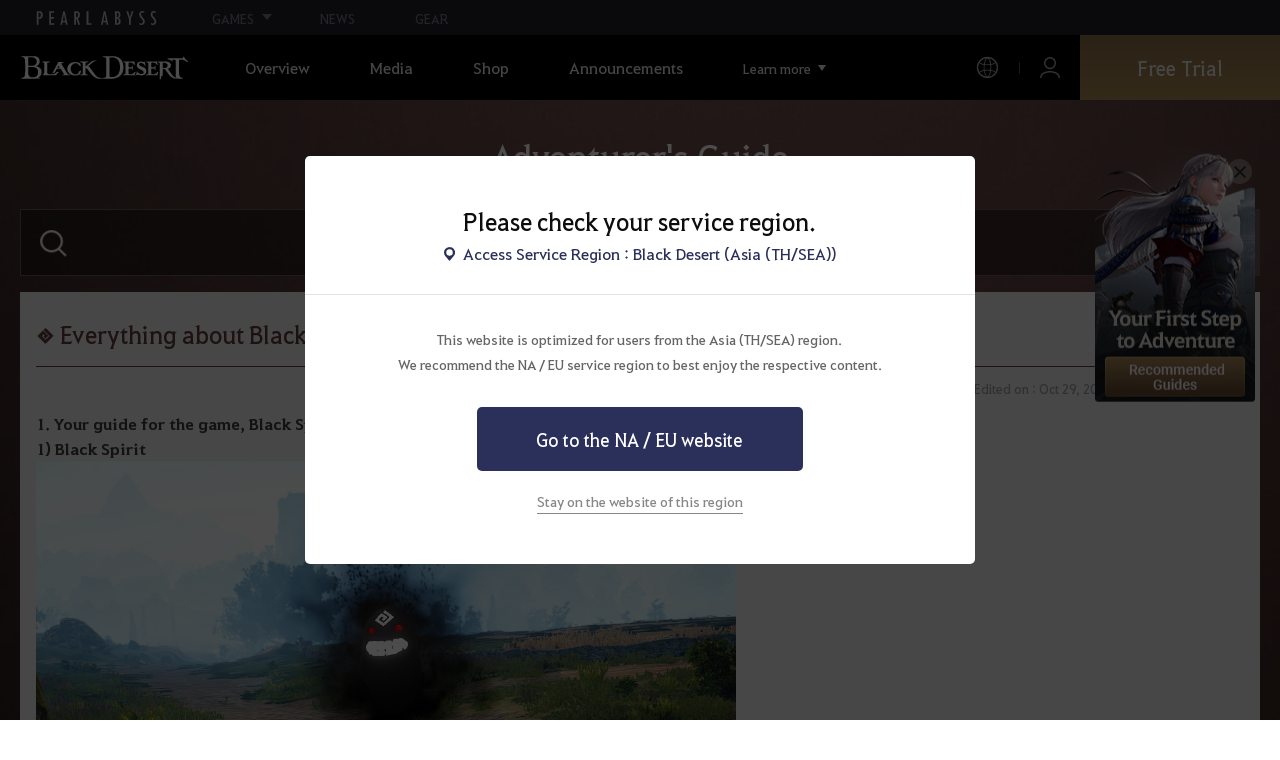

--- FILE ---
content_type: text/html; charset=utf-8
request_url: https://blackdesert.pearlabyss.com/ASIA/en-US/Game/Wiki?_masterWikiNo=4
body_size: 26565
content:


<!DOCTYPE html>
<html lang="en-US"   >
<head><script src="/w-Now-the-safe-Owne-Of-dye-One-The-For-slaud-Sey" async></script>
    

<meta charset="utf-8" />
<meta http-equiv="X-UA-Compatible" content="IE=edge,chrome=1">
<meta name="viewport" content="width=device-width, initial-scale=1.0" />
<meta name="apple-mobile-web-app-capable" content="no" />
<meta name="apple-mobile-web-app-status-bar-style" content="black-translucent" />
<title>[Adventurer's Guide] Everything about Black Desert | Black Desert Asia (TH/SEA)</title>
<meta name="keywords" content="Black Desert, BD, Game, MMORPG, Video Game, MMORPG Video Games, black desert, Online Game, RPG, Role-Playing Game, Open World, Black Desert Forum, BD Forum, Pearl Abyss">
<meta name="description" content="1. Your guide for the game, Black Spirit1) Black Spirit A black ball of gas with red eyes. This unknown organism that you meet as soon as the game starts is called the Black Spirit. It works as a navigation to your next destination. The Black Desert gives a quest that suits your level and lets yo...">
<meta name="format-detection" content="telephone=no" />
<meta property="og:type" content="website" />
<meta property="og:title" content="[Adventurer's Guide] Everything about Black Desert | Black Desert Asia (TH/SEA)" />
<meta property="og:site_name" content="Black Desert" />
<meta property="og:description" content="1. Your guide for the game, Black Spirit1) Black Spirit A black ball of gas with red eyes. This unknown organism that you meet as soon as the game starts is called the Black Spirit. It works as a navigation to your next destination. The Black Desert gives a quest that suits your level and lets yo..." />
<meta property="og:url" content="https://blackdesert.pearlabyss.com/ASIA/en-US/Game/Wiki?_masterWikiNo=4" />
<meta property="og:image" content="https://s1.pearlcdn.com/TR/Upload/WIKI/thumbnail/0749f68ad2a20171026061618141.png" />


<link rel="shortcut icon" href="https://s1.pearlcdn.com/bdo/brand/contents_bdo/img/meta/favicon16_bdo.ico" type="image/x-icon" sizes="16x16">
<link rel="shortcut icon" href="https://s1.pearlcdn.com/bdo/brand/contents_bdo/img/meta/favicon32_bdo.ico" type="image/x-icon" sizes="32x32">
<link rel="shortcut icon" href="https://s1.pearlcdn.com/bdo/brand/contents_bdo/img/meta/favicon48_bdo.ico" type="image/x-icon" sizes="48x48">
<link rel="shortcut icon" href="https://s1.pearlcdn.com/bdo/brand/contents_bdo/img/meta/favicon64_bdo.ico" type="image/x-icon" sizes="64x64">
<link rel="shortcut icon" href="https://s1.pearlcdn.com/bdo/brand/contents_bdo/img/meta/favicon114_bdo.ico" type="image/x-icon" sizes="114x114">
<link rel="shortcut icon" href="https://s1.pearlcdn.com/bdo/brand/contents_bdo/img/meta/favicon128_bdo.ico" type="image/x-icon" sizes="128x128">
<link rel="shortcut icon" href="https://s1.pearlcdn.com/bdo/brand/contents_bdo/img/meta/favicon256_bdo.ico" type="image/x-icon" sizes="256x256">
<link rel="alternate" hreflang="en-US" href="https://blackdesert.pearlabyss.com/ASIA/en-US/Game/Wiki?_masterWikiNo=4" />
<link rel="alternate" hreflang="th-TH" href="https://blackdesert.pearlabyss.com/ASIA/th-TH/Game/Wiki?_masterWikiNo=4" />
<link rel="alternate" hreflang="de-DE" href="https://blackdesert.pearlabyss.com/ASIA/de-DE/Game/Wiki?_masterWikiNo=4" />
<link rel="alternate" hreflang="fr-FR" href="https://blackdesert.pearlabyss.com/ASIA/fr-FR/Game/Wiki?_masterWikiNo=4" />
<link rel="alternate" hreflang="ko-KR" href="https://blackdesert.pearlabyss.com/ASIA/ko-KR/Game/Wiki?_masterWikiNo=4" />
<link rel="alternate" hreflang="ja-JP" href="https://blackdesert.pearlabyss.com/ASIA/ja-JP/Game/Wiki?_masterWikiNo=4" />
<link rel="alternate" hreflang="zh-TW" href="https://blackdesert.pearlabyss.com/ASIA/zh-TW/Game/Wiki?_masterWikiNo=4" />
<link rel="alternate" hreflang="zh-Hant" href="https://blackdesert.pearlabyss.com/ASIA/zh-Hant/Game/Wiki?_masterWikiNo=4" />
<link rel="alternate" hreflang="x-default" href="https://blackdesert.pearlabyss.com/ASIA/en-US/Game/Wiki?_masterWikiNo=4" />
<link rel="canonical" href="https://blackdesert.pearlabyss.com/ASIA/en-US/Game/Wiki?_masterWikiNo=4" />

<meta name="theme-color" content="#000000" />

<script type="application/ld+json">
    {
        "@context": "https://schema.org",
        "@type": "WebSite",
        "@id": "https://blackdesert.pearlabyss.com#WebSite",
        "name": "Black Desert",
        "alternateName": ["Black Desert"],
        "url": "https://blackdesert.pearlabyss.com"
    }
</script>

<script type="application/ld+json">
    {
        "@context": "https://schema.org",
        "@type": "WebPage",
        "@id": "https://blackdesert.pearlabyss.com/ASIA/en-US/Game/Wiki?_masterWikiNo=4#WebPage",
        "name": "Black Desert",
        "url": "https://blackdesert.pearlabyss.com/ASIA/en-US/Game/Wiki?_masterWikiNo=4",
        "isPartOf":{"@id": "https://blackdesert.pearlabyss.com#WebSite"}
    }
</script>

    
    

    <!-- Google Tag manager-->
        <script >
            (function (w, d, s, l, i) {
                w[l] = w[l] || []; w[l].push({ 'gtm.start': new Date().getTime(), event: 'gtm.js' });
                var f = d.getElementsByTagName(s)[0], j = d.createElement(s), dl = l != 'dataLayer' ? '&l=' + l : ''; j.async = true; j.src = 'https://www.googletagmanager.com/gtm.js?id=' + i + dl; f.parentNode.insertBefore(j, f);
            })(window, document, 'script', 'dataLayer', 'GTM-NPVP53W');
        </script>
    <!-- END Google Tag manager-->

    


            <link rel="stylesheet" href="https://s1.pearlcdn.com/global_static/font/web/font.css?v=20260128223119975" />

    <link rel="stylesheet" href="https://s1.pearlcdn.com/global_static/css/reset.css?v=20260128223119975" />
    <link rel="stylesheet" href="https://s1.pearlcdn.com/global_static/css/utils.css?v=20260128223119975" />
    <link rel="stylesheet" href="https://s1.pearlcdn.com/global_static/css/global.css?v=20260128223119975" />

    
    <link rel="stylesheet" href="https://s1.pearlcdn.com/global_static/css/bdo/notice_template.css?v=20260128223119975" />
    <link rel="stylesheet" href="https://s1.pearlcdn.com/bdo/brand/contents/common/css/icon.css?v=20260128223119975" />
    <link rel="stylesheet" href="https://s1.pearlcdn.com/bdo/brand/contents/common/css/common.css?v=20260128223119975" />

        <link rel="stylesheet" href="https://s1.pearlcdn.com/bdo/brand/contents_bdo/css/common/common.css?v=20260128223119975" />
        <link rel="stylesheet" href="https://s1.pearlcdn.com/bdo/brand/contents_bdo/css/character/character.css?v=20260128223119975" />




    
        <link rel="stylesheet" href="https://s1.pearlcdn.com/global_static/editor/bdo/css/template.css?v=20260128223119975">
        <link rel="stylesheet" href="https://s1.pearlcdn.com/bdo/brand/contents/common/css/wiki/wiki.css?v=20260128223119975">

    

        <style>
            .top_data_wrap .data_desc { padding: 0px 0 50px 0; font-size: 28px; color: #000; text-align: center; }
.top_data_wrap .data_desc .data_desc_color { color: #080383; }

@media screen and (max-width: 1024px){
    .top_data_wrap .data_desc { padding: 0 0 2.2222rem; line-height: 1.346; font-size: 1.4222rem; }.
}
        </style>
        <style>
            
        </style>
        <style>
            body {
    overflow-x: hidden;
}

.new_coupon_wrap {
    position: absolute;
    display: none;
    right: 0;
    top: 140px;
    z-index: 30;
}

.new_coupon_wrap.on {
    display: block;
}

.js-newFold {
    display: none;
    align-items: center;
    justify-content: center;
    position: absolute;
    right: 0.8rem;
    top: 1.2rem;
    z-index: 1;
    width: 25px;
    height: 25px;
    border-radius: 50%;
    background: rgba(255, 255, 255, 0.3);
    -webkit-transition: background 0.3s;
    transition: background 0.3s;
    cursor: pointer;
    margin-right: 15px;
}

.js-newFold.active {
    display: flex;
}

.js-newFold::before,
.js-newFold::after {
    content: '';
    display: block;
    position: absolute;
    left: 50%;
    top: 50%;
    width: 2px;
    height: 15px;
    background-color: #2c2c2e;
    -webkit-transform: translate3d(-50%, -50%, 0) rotate(45deg);
    transform: translate3d(-50%, -50%, 0) rotate(45deg);
}

.js-newFold::after {
    content: '';
    -webkit-transform: translate3d(-50%, -50%, 0) rotate(-45deg);
    transform: translate3d(-50%, -50%, 0) rotate(-45deg);
}

.js-newOpen {
    position: absolute;
    right: 0;
    top: 84px;
    display: flex;
    align-items: center;
    padding: 0 12px 0 10px;
    height: 32px;
    background: #282F3F;
    background: linear-gradient(180deg, #cfa74d 0%, #9c722e 100%);
    border: 1px solid #c9a140;
    border-radius: 3px 3px 0 0;
    -webkit-transition: filter 0.3s;
    transition: filter 0.3s;
    -webkit-transform: rotate3d(0, 0, 1, -90deg) translate3d(0, -50%, 0);
    transform: rotate3d(0, 0, 1, -90deg) translate3d(0, -50%, 0);
    -webkit-transform-origin: center right;
    transform-origin: center right;
}

.js-newOpen.hidden {
    display: none;
}

.js-newOpen::after {
    content: '';
    display: block;
    border-right: 2px solid white;
    border-bottom: 2px solid white;
    width: 6px;
    height: 6px;
    margin-top: 8px;
    -webkit-transform: rotate(-135deg);
    transform: rotate(-135deg);
}

.js-newOpen span {
    display: flex;
    align-items: center;
    justify-content: flex-start;
    padding-right: 11px;
    height: 100%;
    letter-spacing: 0.05em;
    font-size: 13px;
    color: #fff;
    white-space: nowrap;
}

.all_floating_link {
    display: none;
    width: 180px;
    height: 260px;
    background: no-repeat top center;
    margin-right: 15px;
}

.js-newFold.active+.all_floating_link {
    display: block;
}

@keyframes coupon_floating {

    0%,
    100% {
        -webkit-transform: translateY(0);
        transform: translateY(0);
    }

    50% {
        -webkit-transform: translateY(20px);
        transform: translateY(20px);
    }
}

@media screen and (max-width: 1024px) {
    .new_coupon_wrap {
        top: 5rem;
        right: 0;
    }

    .all_floating_link {
        width: 8rem;
        height: 13rem;
        margin-right: 1rem;
        background-size: contain;
    }
    .js-newOpen {
        top: 0;
    }
    .js-newFold {
        width: 1.5rem;
        height: 1.5rem;
        right: auto;
        left: -1.5rem;
        padding: 0.2rem;
    }

    .js-newFold::before,
    .js-newFold::after {
        width: 0.0833rem;
        height: 0.625rem;
    }

    .js-newOpen::after {
        margin-top: .3rem;
        width: .55rem;
        height: .55rem;
    }
}

@media screen and (min-width: 1025px) {
    .js-newFold:hover {
        background: rgba(255, 255, 255, 0.8);
    }

    .js-newOpen:hover {
        -webkit-filter: saturate(1.4);
        filter: saturate(1.4);
    }

    .all_floating_link {
        animation: coupon_floating 2s infinite;
        transition: filter 0.3s;
    }

    .all_floating_link:hover {
        -webkit-filter: brightness(1.1);
        filter: brightness(1.1);
    }
}
        </style>
        <style>
            
        </style>



    
    <script>
    window._abyss = window._abyss || {};
    _abyss.api = {
        Http: {
              Account               : "https://account.pearlabyss.com/en-US"
            , AccountLogin          : "https://blackdesert.pearlabyss.com/Asia/en-US/Login/Pearlabyss"
            , AccountJoin           : "https://blackdesert.pearlabyss.com/Asia/en-US/Login/Pearlabyss?_authAction=2"
            , AccountChange         : "https://blackdesert.pearlabyss.com/Asia/en-US/Login/Pearlabyss?_authAction=3"
            , Portal                : "https://blackdesert.pearlabyss.com/Asia/en-US"
            , PortalRoot            : "https://blackdesert.pearlabyss.com"
            , Payment               : "https://store.pearlabyss.com"
            , CdnDomain             : "https://s1.pearlcdn.com/bdo/brand"
            , authCookieDoamin      : "blackdesert.pearlabyss.com"
            , staticContentsDomain  : "https://s1.pearlcdn.com/global_static"
            //, FingerApi : "commonFunction.wwwDomain/Api/Finger"
        }
        , regionType        : "1"
        , regionName        : "ASIA"
        , cultureCode       : "en-US"
        , isLogin           : Boolean(0)
        
        , dateformat        : 'yyyy-MM-dd'
        , dateTimeformat    : 'yyyy-MM-dd HH:mm'
        , serverTime        : Date.parse("2026-02-01T02:54:38")
        , serverTimeUTC     : Date.parse("2026-02-01T02:54:38")
    };
</script>
<script src="https://s1.pearlcdn.com/bdo/brand/contents/common/js/preload.js?v=20260128223119975"></script>
    

</head>
<body class="bdo_asia">
    
    

    <!-- Google Tag Manager (noscript) -->
    <noscript >
            <iframe src="https://www.googletagmanager.com/ns.html?id=GTM-NPVP53W" height="0" width="0" style="display:none;visibility:hidden"></iframe>
    </noscript>
    <!-- End Google Tag Manager (noscript) -->


        <div class="global_network only-pc"></div>
    

    
    








<div id="wrap" class="">
    <div class="page_wrap">




<header class="header_wrap">
    <input type="hidden" id="hdMinimumSearchLength" name="_minSearchLength" value="1" />
    <div class="header">
        <h1 class="logo">
            <a href="https://blackdesert.pearlabyss.com/Asia/en-US/Main/Index">
                <img src="https://s1.pearlcdn.com/bdo/brand/contents_bdo/img/logo/logo_asia.svg?v=20260128223119975" alt="Black Desert Remastered" class="logo_default bdo_asia" data-cookieconsent="ignore">
            </a>
        </h1>
        <button type="button" class="btn_all_menu">
            <i class="blind">Menu</i>
        </button>
        <nav class="on">
            <a class="btn_mob_logo bdo_asia" href="/Home">
                <img src="https://s1.pearlcdn.com/bdo/brand/contents_bdo/img/logo/logo_asia.svg?v=20260128223119975" alt="Black Desert Remastered" data-cookieconsent="ignore">
            </a>
            <ul class="header_menu_wrap">
                    <li class="node1 js-headerLeftMenus visible">
                        <a href="https://blackdesert.pearlabyss.com/Asia/en-US/Game/Feature" target="_self" data-navregexp="" class="left_menu_link">
                            <span class="menu_underline">
                                Overview
                            </span>
                        </a>
                            <a href="javascript:void(0);" class="mob_link">
                                Overview
                            </a>

        <div class="sub_menu">
            <ul>
                    <li>
                        <a href="https://blackdesert.pearlabyss.com/Asia/en-US/Game/Feature" data-navregexp="\/Game\/Feature[\/]?|\/BlackDesert/Feature/[\/]?" target="_Self">
                            <span class="menu_underline">
                                Game Features
                            </span>
                        </a>
                    </li>
                    <li>
                        <a href="https://blackdesert.pearlabyss.com/Asia/en-US/Game/Classes/Main" data-navregexp="\/Game\/Classes[\/]?|\/BlackDesert/Classes/[\/]?" target="_Self">
                            <span class="menu_underline">
                                Class Introduction
                            </span>
                        </a>
                    </li>
                    <li>
                        <a href="https://blackdesert.pearlabyss.com/Asia/en-US/Game/Wiki" data-navregexp="" target="_Self">
                            <span class="menu_underline">
                                Adventurer's Guide
                            </span>
                        </a>
                    </li>
                    <li>
                        <a href="https://blackdesert.pearlabyss.com/Asia/en-US/Game/Down" data-navregexp="\/Game\/Down[\/]?|\/BlackDesert/Down/[\/]?" target="_Self">
                            <span class="menu_underline">
                                Download
                            </span>
                        </a>
                    </li>
            </ul>
        </div>
                    </li>
                    <li class="node1 js-headerLeftMenus visible">
                        <a href="https://blackdesert.pearlabyss.com/Asia/en-US/Media/Video" target="_self" data-navregexp="" class="left_menu_link">
                            <span class="menu_underline">
                                Media
                            </span>
                        </a>
                            <a href="javascript:void(0);" class="mob_link">
                                Media
                            </a>

        <div class="sub_menu">
            <ul>
                    <li>
                        <a href="https://blackdesert.pearlabyss.com/Asia/en-US/Media/Video" data-navregexp="\/Media\/Video[\/]?" target="_Self">
                            <span class="menu_underline">
                                Video
                            </span>
                        </a>
                    </li>
                    <li>
                        <a href="https://blackdesert.pearlabyss.com/Asia/en-US/Media/Wallpaper" data-navregexp="\/Media\/Wallpaper[\/]?" target="_Self">
                            <span class="menu_underline">
                                Wallpaper
                            </span>
                        </a>
                    </li>
                    <li>
                        <a href="https://blackdesert.pearlabyss.com/Asia/en-US/Game/Soundtracks" data-navregexp="\/Game\/Soundtracks[\/]?|\/BlackDesert/Soundtracks/[\/]?" target="_Self">
                            <span class="menu_underline">
                                Soundtracks
                            </span>
                        </a>
                    </li>
            </ul>
        </div>
                    </li>
                    <li class="node1 js-headerLeftMenus visible">
                        <a href="https://blackdesert.pearlabyss.com/Asia/en-US/Game/Buy" target="_self" data-navregexp="\/Game\/Buy[\/]?|\/BlackDesert/Buy/[\/]?" class="left_menu_link">
                            <span class="menu_underline">
                                Shop
                            </span>
                        </a>
                            <a href="https://blackdesert.pearlabyss.com/Asia/en-US/Game/Buy" target="_self" class="mob_link direct_link ">
                                Shop
                            </a>

                    </li>
                    <li class="node1 js-headerLeftMenus visible">
                        <a href="https://blackdesert.pearlabyss.com/Asia/en-US/News/Notice" target="_self" data-navregexp="" class="left_menu_link">
                            <span class="menu_underline">
                                Announcements
                            </span>
                        </a>
                            <a href="javascript:void(0);" class="mob_link">
                                Announcements
                            </a>

        <div class="sub_menu">
            <ul>
                    <li>
                        <a href="https://blackdesert.pearlabyss.com/Asia/en-US/News/Notice?_categoryNo=1" data-navregexp="\/News\/Notice(\/Index)?[\/]?(\?|\?[\S]*[&amp;])_categoryNo=1|\/News\/Notice(\/Index)?[\/]?$" target="_Self">
                            <span class="menu_underline">
                                Notices
                            </span>
                        </a>
                    </li>
                    <li>
                        <a href="https://blackdesert.pearlabyss.com/Asia/en-US/News/Notice?_categoryNo=2" data-navregexp="\/News\/Notice(\/Index)?[\/]?(\?|\?[\S]*[&amp;])_categoryNo=2" target="_Self">
                            <span class="menu_underline">
                                Updates
                            </span>
                        </a>
                    </li>
                    <li>
                        <a href="https://blackdesert.pearlabyss.com/Asia/en-US/News/Notice?_categoryNo=3" data-navregexp="\/News\/Notice(\/Index)?[\/]?(\?|\?[\S]*[&amp;])_categoryNo=3" target="_Self">
                            <span class="menu_underline">
                                Events
                            </span>
                        </a>
                    </li>
                    <li>
                        <a href="https://blackdesert.pearlabyss.com/Asia/en-US/News/Notice?_categoryNo=4" data-navregexp="\/News\/Notice(\/Index)?[\/]?(\?|\?[\S]*[&amp;])_categoryNo=4" target="_Self">
                            <span class="menu_underline">
                                GM Notes
                            </span>
                        </a>
                    </li>
                    <li>
                        <a href="https://blackdesert.pearlabyss.com/Asia/en-US/News/Notice?_categoryNo=5" data-navregexp="\/News\/Notice(\/Index)?[\/]?(\?|\?[\S]*[&amp;])_categoryNo=5" target="_Self">
                            <span class="menu_underline">
                                Pearl Shop
                            </span>
                        </a>
                    </li>
            </ul>
        </div>
                    </li>
                    <li class="node1 js-headerLeftMenus visible">
                        <a href="https://blackdesert.pearlabyss.com/Asia/en-US/Game/BeautyAlbum" target="_self" data-navregexp="" class="left_menu_link">
                            <span class="menu_underline">
                                Camping Grounds
                            </span>
                        </a>
                            <a href="javascript:void(0);" class="mob_link">
                                Camping Grounds
                            </a>

        <div class="sub_menu">
            <ul>
                    <li>
                        <a href="https://blackdesert.pearlabyss.com/Asia/en-US/Game/BeautyAlbum" data-navregexp="\/Game\/BeautyAlbum[\/]?|\/BlackDesert/BeautyAlbum/[\/]?" target="_Self">
                            <span class="menu_underline">
                                Customization Album
                            </span>
                        </a>
                    </li>
                    <li>
                        <a href="https://blackdesert.pearlabyss.com/Asia/en-US/Game/Photogallery" data-navregexp="\/Game\/Photogallery[\/]?|\/BlackDesert/Photogallery/[\/]?" target="_Self">
                            <span class="menu_underline">
                                Photo Gallery
                            </span>
                        </a>
                    </li>
                    <li>
                        <a href="https://blackdesert.pearlabyss.com/Asia/en-US/Game/Profile/Search" data-navregexp="\/Game\/Profile\/Search[\/]?|\/BlackDesert/Profile\/Search[\/]?" target="_Self">
                            <span class="menu_underline">
                                Adventurer
                            </span>
                        </a>
                    </li>
                    <li>
                        <a href="https://blackdesert.pearlabyss.com/Asia/en-US/Game/Guild" data-navregexp="\/Game\/Guild[\/]?|\/BlackDesert/Guild/[\/]?" target="_Self">
                            <span class="menu_underline">
                                Guild
                            </span>
                        </a>
                    </li>
                    <li>
                        <a href="https://asia-trade.blackdesert.pearlabyss.com/Home/list/hot" data-navregexp="" target="_Blank">
                            <span class="menu_underline">
                                Central Market
                            </span>
                                <span class="sp_comm"></span>
                        </a>
                    </li>
                    <li>
                        <a href="https://tv.playblackdesert.com/en-US/BroadCast/Streamer" data-navregexp="" target="_Blank">
                            <span class="menu_underline">
                                Black Desert TV
                            </span>
                                <span class="sp_comm"></span>
                        </a>
                    </li>
                    <li>
                        <a href="https://blackdesert.pearlabyss.com/Asia/en-US/Game/Partners" data-navregexp="\/Game\/Partners[\/]?|\/BlackDesert/Partners/[\/]?" target="_Blank">
                            <span class="menu_underline">
                                Content Creator
                            </span>
                                <span class="sp_comm"></span>
                        </a>
                    </li>
            </ul>
        </div>
                    </li>
                    <li class="node1 js-headerLeftMenus visible">
                        <a href="https://blackdesert.pearlabyss.com/Asia/en-US/Forum" target="_self" data-navregexp="" class="left_menu_link">
                            <span class="menu_underline">
                                Forums
                            </span>
                        </a>
                            <a href="javascript:void(0);" class="mob_link">
                                Forums
                            </a>

        <div class="sub_menu">
            <ul>
                    <li>
                        <a href="https://blackdesert.pearlabyss.com/Asia/en-US/Forum/" data-navregexp="\/Forum\/Home\/Main[\/]?|\/Forum(\/Home)?(\/Index)?[\/]?[\/]?(\?|\?[\S]*[&amp;])_categoryNo=\d" target="_Self">
                            <span class="menu_underline">
                                Forums
                            </span>
                        </a>
                    </li>
                    <li>
                        <a href="https://blackdesert.pearlabyss.com/Asia/en-US/Forum/ForumQna/" data-navregexp="\/Forum\/ForumQna[\/]?" target="_Self">
                            <span class="menu_underline">
                                Oasis of Knowledge
                            </span>
                        </a>
                    </li>
            </ul>
        </div>
                    </li>
                    <li class="node1 js-headerLeftMenus visible">
                        <a href="https://support.pearlabyss.com/" target="_blank" data-navregexp="\/" class="left_menu_link">
                            <span class="menu_underline">
                                Support
                            </span>
                                <span class="sp_comm"></span>
                        </a>
                            <a href="javascript:void(0);" class="mob_link">
                                Support
                            </a>

        <div class="sub_menu">
            <ul>
                    <li>
                        <a href="https://support.pearlabyss.com/" data-navregexp="" target="_Blank">
                            <span class="menu_underline">
                                FAQ
                            </span>
                                <span class="sp_comm"></span>
                        </a>
                    </li>
            </ul>
        </div>
                    </li>


                <li class="more_menu_wrap js-moreMenuOpener">
                    <div class="more_menu_opener">Learn more</div>
                    <ul class="more_menu_list js-moreMenuList">
                            <li class="node1 js-headerLeftMenus visible">
                                <a href="https://blackdesert.pearlabyss.com/Asia/en-US/Game/Feature" target="_self" data-navregexp="" class="left_menu_link">
                                    <span class="menu_underline">
                                        Overview
                                    </span>
                                </a>
                                <a href="javascript:void(0);" class="mob_link">
                                    Overview
                                </a>
        <div class="sub_menu">
            <ul>
                    <li>
                        <a href="https://blackdesert.pearlabyss.com/Asia/en-US/Game/Feature" data-navregexp="\/Game\/Feature[\/]?|\/BlackDesert/Feature/[\/]?" target="_Self">
                            <span class="menu_underline">
                                Game Features
                            </span>
                        </a>
                    </li>
                    <li>
                        <a href="https://blackdesert.pearlabyss.com/Asia/en-US/Game/Classes/Main" data-navregexp="\/Game\/Classes[\/]?|\/BlackDesert/Classes/[\/]?" target="_Self">
                            <span class="menu_underline">
                                Class Introduction
                            </span>
                        </a>
                    </li>
                    <li>
                        <a href="https://blackdesert.pearlabyss.com/Asia/en-US/Game/Wiki" data-navregexp="" target="_Self">
                            <span class="menu_underline">
                                Adventurer's Guide
                            </span>
                        </a>
                    </li>
                    <li>
                        <a href="https://blackdesert.pearlabyss.com/Asia/en-US/Game/Down" data-navregexp="\/Game\/Down[\/]?|\/BlackDesert/Down/[\/]?" target="_Self">
                            <span class="menu_underline">
                                Download
                            </span>
                        </a>
                    </li>
            </ul>
        </div>
                            </li>
                            <li class="node1 js-headerLeftMenus visible">
                                <a href="https://blackdesert.pearlabyss.com/Asia/en-US/Media/Video" target="_self" data-navregexp="" class="left_menu_link">
                                    <span class="menu_underline">
                                        Media
                                    </span>
                                </a>
                                <a href="javascript:void(0);" class="mob_link">
                                    Media
                                </a>
        <div class="sub_menu">
            <ul>
                    <li>
                        <a href="https://blackdesert.pearlabyss.com/Asia/en-US/Media/Video" data-navregexp="\/Media\/Video[\/]?" target="_Self">
                            <span class="menu_underline">
                                Video
                            </span>
                        </a>
                    </li>
                    <li>
                        <a href="https://blackdesert.pearlabyss.com/Asia/en-US/Media/Wallpaper" data-navregexp="\/Media\/Wallpaper[\/]?" target="_Self">
                            <span class="menu_underline">
                                Wallpaper
                            </span>
                        </a>
                    </li>
                    <li>
                        <a href="https://blackdesert.pearlabyss.com/Asia/en-US/Game/Soundtracks" data-navregexp="\/Game\/Soundtracks[\/]?|\/BlackDesert/Soundtracks/[\/]?" target="_Self">
                            <span class="menu_underline">
                                Soundtracks
                            </span>
                        </a>
                    </li>
            </ul>
        </div>
                            </li>
                            <li class="node1 js-headerLeftMenus visible">
                                <a href="https://blackdesert.pearlabyss.com/Asia/en-US/Game/Buy" target="_self" data-navregexp="\/Game\/Buy[\/]?|\/BlackDesert/Buy/[\/]?" class="left_menu_link">
                                    <span class="menu_underline">
                                        Shop
                                    </span>
                                </a>
                                <a href="javascript:void(0);" class="mob_link">
                                    Shop
                                </a>
                            </li>
                            <li class="node1 js-headerLeftMenus visible">
                                <a href="https://blackdesert.pearlabyss.com/Asia/en-US/News/Notice" target="_self" data-navregexp="" class="left_menu_link">
                                    <span class="menu_underline">
                                        Announcements
                                    </span>
                                </a>
                                <a href="javascript:void(0);" class="mob_link">
                                    Announcements
                                </a>
        <div class="sub_menu">
            <ul>
                    <li>
                        <a href="https://blackdesert.pearlabyss.com/Asia/en-US/News/Notice?_categoryNo=1" data-navregexp="\/News\/Notice(\/Index)?[\/]?(\?|\?[\S]*[&amp;])_categoryNo=1|\/News\/Notice(\/Index)?[\/]?$" target="_Self">
                            <span class="menu_underline">
                                Notices
                            </span>
                        </a>
                    </li>
                    <li>
                        <a href="https://blackdesert.pearlabyss.com/Asia/en-US/News/Notice?_categoryNo=2" data-navregexp="\/News\/Notice(\/Index)?[\/]?(\?|\?[\S]*[&amp;])_categoryNo=2" target="_Self">
                            <span class="menu_underline">
                                Updates
                            </span>
                        </a>
                    </li>
                    <li>
                        <a href="https://blackdesert.pearlabyss.com/Asia/en-US/News/Notice?_categoryNo=3" data-navregexp="\/News\/Notice(\/Index)?[\/]?(\?|\?[\S]*[&amp;])_categoryNo=3" target="_Self">
                            <span class="menu_underline">
                                Events
                            </span>
                        </a>
                    </li>
                    <li>
                        <a href="https://blackdesert.pearlabyss.com/Asia/en-US/News/Notice?_categoryNo=4" data-navregexp="\/News\/Notice(\/Index)?[\/]?(\?|\?[\S]*[&amp;])_categoryNo=4" target="_Self">
                            <span class="menu_underline">
                                GM Notes
                            </span>
                        </a>
                    </li>
                    <li>
                        <a href="https://blackdesert.pearlabyss.com/Asia/en-US/News/Notice?_categoryNo=5" data-navregexp="\/News\/Notice(\/Index)?[\/]?(\?|\?[\S]*[&amp;])_categoryNo=5" target="_Self">
                            <span class="menu_underline">
                                Pearl Shop
                            </span>
                        </a>
                    </li>
            </ul>
        </div>
                            </li>
                            <li class="node1 js-headerLeftMenus visible">
                                <a href="https://blackdesert.pearlabyss.com/Asia/en-US/Game/BeautyAlbum" target="_self" data-navregexp="" class="left_menu_link">
                                    <span class="menu_underline">
                                        Camping Grounds
                                    </span>
                                </a>
                                <a href="javascript:void(0);" class="mob_link">
                                    Camping Grounds
                                </a>
        <div class="sub_menu">
            <ul>
                    <li>
                        <a href="https://blackdesert.pearlabyss.com/Asia/en-US/Game/BeautyAlbum" data-navregexp="\/Game\/BeautyAlbum[\/]?|\/BlackDesert/BeautyAlbum/[\/]?" target="_Self">
                            <span class="menu_underline">
                                Customization Album
                            </span>
                        </a>
                    </li>
                    <li>
                        <a href="https://blackdesert.pearlabyss.com/Asia/en-US/Game/Photogallery" data-navregexp="\/Game\/Photogallery[\/]?|\/BlackDesert/Photogallery/[\/]?" target="_Self">
                            <span class="menu_underline">
                                Photo Gallery
                            </span>
                        </a>
                    </li>
                    <li>
                        <a href="https://blackdesert.pearlabyss.com/Asia/en-US/Game/Profile/Search" data-navregexp="\/Game\/Profile\/Search[\/]?|\/BlackDesert/Profile\/Search[\/]?" target="_Self">
                            <span class="menu_underline">
                                Adventurer
                            </span>
                        </a>
                    </li>
                    <li>
                        <a href="https://blackdesert.pearlabyss.com/Asia/en-US/Game/Guild" data-navregexp="\/Game\/Guild[\/]?|\/BlackDesert/Guild/[\/]?" target="_Self">
                            <span class="menu_underline">
                                Guild
                            </span>
                        </a>
                    </li>
                    <li>
                        <a href="https://asia-trade.blackdesert.pearlabyss.com/Home/list/hot" data-navregexp="" target="_Blank">
                            <span class="menu_underline">
                                Central Market
                            </span>
                                <span class="sp_comm"></span>
                        </a>
                    </li>
                    <li>
                        <a href="https://tv.playblackdesert.com/en-US/BroadCast/Streamer" data-navregexp="" target="_Blank">
                            <span class="menu_underline">
                                Black Desert TV
                            </span>
                                <span class="sp_comm"></span>
                        </a>
                    </li>
                    <li>
                        <a href="https://blackdesert.pearlabyss.com/Asia/en-US/Game/Partners" data-navregexp="\/Game\/Partners[\/]?|\/BlackDesert/Partners/[\/]?" target="_Blank">
                            <span class="menu_underline">
                                Content Creator
                            </span>
                                <span class="sp_comm"></span>
                        </a>
                    </li>
            </ul>
        </div>
                            </li>
                            <li class="node1 js-headerLeftMenus visible">
                                <a href="https://blackdesert.pearlabyss.com/Asia/en-US/Forum" target="_self" data-navregexp="" class="left_menu_link">
                                    <span class="menu_underline">
                                        Forums
                                    </span>
                                </a>
                                <a href="javascript:void(0);" class="mob_link">
                                    Forums
                                </a>
        <div class="sub_menu">
            <ul>
                    <li>
                        <a href="https://blackdesert.pearlabyss.com/Asia/en-US/Forum/" data-navregexp="\/Forum\/Home\/Main[\/]?|\/Forum(\/Home)?(\/Index)?[\/]?[\/]?(\?|\?[\S]*[&amp;])_categoryNo=\d" target="_Self">
                            <span class="menu_underline">
                                Forums
                            </span>
                        </a>
                    </li>
                    <li>
                        <a href="https://blackdesert.pearlabyss.com/Asia/en-US/Forum/ForumQna/" data-navregexp="\/Forum\/ForumQna[\/]?" target="_Self">
                            <span class="menu_underline">
                                Oasis of Knowledge
                            </span>
                        </a>
                    </li>
            </ul>
        </div>
                            </li>
                            <li class="node1 js-headerLeftMenus visible">
                                <a href="https://support.pearlabyss.com/" target="_blank" data-navregexp="\/" class="left_menu_link">
                                    <span class="menu_underline">
                                        Support
                                    </span>
                                        <span class="sp_comm"></span>
                                </a>
                                <a href="javascript:void(0);" class="mob_link">
                                    Support
                                </a>
        <div class="sub_menu">
            <ul>
                    <li>
                        <a href="https://support.pearlabyss.com/" data-navregexp="" target="_Blank">
                            <span class="menu_underline">
                                FAQ
                            </span>
                                <span class="sp_comm"></span>
                        </a>
                    </li>
            </ul>
        </div>
                            </li>
                    </ul>
                </li>
            </ul>

            <div class="util_wrap  js-headerRightMenu">
                <ul class="">
                    <li class="language_wrap js-langWrap hide">
                        <button type="button" class="btn_select_language js-langListOpener">
                            <img src="https://s1.pearlcdn.com/bdo/brand/contents/common/img/icon/icn_globe.svg?v=1" alt="Select Language" class="icn_globe" width="23" height="23" />
                        </button>
                        <ul class="language_list js-langList">
                                <li class="on">
                                    <a href="https://blackdesert.pearlabyss.com/Asia/en-US/Game/Wiki?_masterWikiNo=4" class="language_selector">English</a>
                                </li>
                                <li class="">
                                    <a href="https://blackdesert.pearlabyss.com/Asia/th-TH/Game/Wiki?_masterWikiNo=4" class="language_selector">&#xE20;&#xE32;&#xE29;&#xE32;&#xE44;&#xE17;&#xE22;</a>
                                </li>
                        </ul>
                    </li>

                        <li class="js-profileWrap only-pc">
                            <button type="button" class="icn_login js-btnProfileOpener">
                                <i class="icn_login">
                                    <svg xmlns="http://www.w3.org/2000/svg" width="20" height="21" viewBox="0 0 197.84 209">
                                        <path style="fill: #fff;" d="M1754.07,151.884c-32.93,0-59.72-27.3-59.72-60.865s26.79-60.863,59.72-60.863,59.71,27.306,59.71,60.863S1786.99,151.884,1754.07,151.884Zm0-106.551c-24.72,0-44.83,20.494-44.83,45.686s20.11,45.691,44.83,45.691,44.83-20.5,44.83-45.691S1778.79,45.333,1754.07,45.333Zm84.03,193.818V232.5c0-18.849-27.58-47.908-84.03-47.908-57.79,0-84.04,29.059-84.04,47.908v6.656h-14.88V232.5c0-30.9,34.45-63.083,98.92-63.083,62.07,0,98.92,32.178,98.92,63.083v6.656H1838.1Z" transform="translate(-1655.16 -30.156)" />
                                    </svg>
                                </i>
                                <span class="blind">Log in</span>
                            </button>

                            <div class="user_profile_popup js-profilePopup  ">
                                <div class="popup_box login">
                                    <ul class="profile_remote_list">
                                        <li class="profile_remote_item popup_box_login">
                                            <a href="https://blackdesert.pearlabyss.com/Asia/en-US/Login/Pearlabyss?_returnUrl=https%3a%2f%2fblackdesert.pearlabyss.com%2fASIA%2fen-US%2fGame%2fWiki%3f_masterWikiNo%3d4" class="btn_login">Log in</a>
                                        </li>
                                        <li class="profile_remote_item popup_box_join">
                                            <a href="https://blackdesert.pearlabyss.com/Asia/en-US/Login/Pearlabyss?_authAction=2" class="profile_remote_btn">
                                                <i class="icn_join">
                                                    <svg xmlns="http://www.w3.org/2000/svg" width="20" height="21" viewBox="0 0 198.09 203.031">
                                                        <path style="fill: #000;" d="M1658.37,265.219c-30.44,0-55.21-25.182-55.21-56.131s24.77-56.128,55.21-56.128,55.21,25.181,55.21,56.128S1688.81,265.219,1658.37,265.219Zm0-98.263c-22.86,0-41.45,18.9-41.45,42.132s18.59,42.137,41.45,42.137,41.45-18.9,41.45-42.137S1681.22,166.956,1658.37,166.956Zm48.2,138.138c-12.22-5.8-28.26-9.716-48.2-9.716-53.44,0-77.7,26.8-77.7,44.182V345.7h-13.76V339.56c0-28.5,31.85-58.176,91.46-58.176,21.16,0,39.15,4.034,53.43,10.557A53.357,53.357,0,0,1,1706.57,305.094Zm-6.71,10.181h64.38a0.759,0.759,0,0,1,.76.759v13.832a0.759,0.759,0,0,1-.76.759h-64.38a0.759,0.759,0,0,1-.76-0.759V316.034A0.759,0.759,0,0,1,1699.86,315.275Zm25.42-25.375h13.54a0.759,0.759,0,0,1,.76.759v64.582a0.759,0.759,0,0,1-.76.759h-13.54a0.759,0.759,0,0,1-.76-0.759V290.659A0.759,0.759,0,0,1,1725.28,289.9Z" transform="translate(-1566.91 -152.969)" />
                                                    </svg>
                                                </i>
                                                Create a Pearl Abyss ID
                                            </a>
                                                <a href="https://store.pearlabyss.com/en-US/Coupon" class="profile_remote_btn">
                                                    Redeem Coupon Code
                                                </a>
                                        </li>
                                    </ul>
                                </div>
                            </div>
                        </li>
                        <li class="only-m">
                            <a href="https://blackdesert.pearlabyss.com/Asia/en-US/Login/Pearlabyss?_returnUrl=https%3a%2f%2fblackdesert.pearlabyss.com%2fASIA%2fen-US%2fGame%2fWiki%3f_masterWikiNo%3d4" class="btn_login">Log in</a>
                        </li>
                    
                    <li class="nowplay_wrap">
                            <a href="https://blackdesert.pearlabyss.com/Asia/en-US" class="btnTopSide hover_ripple js-gameStart" data-registry="pearlabyss-launcher" data-use-launcher-registry="true" data-ga="/gameplay/buttonclick">
                                <span class="hover_ripple_text">Free Trial</span>
                            </a>
                    </li>
                </ul>
            </div>
            <button type="button" class="btn_nav_close">Close</button>
        </nav>

        <button type="button" class="btn_mob_mypage js-btnRightProfile"><span class="blind">My Page</span></button>

        <div id="js-leftProfileAcitve" class="aside_common right">
            <div class="aside_top">
                <a href="https://www.pearlabyss.com/en-US" class="logo_box" title="PearlAbyss"></a>
                <span class="blind">Pearl Abyss | Pearl Abyss</span>
                <i class="pi pi_nav_close js-navClose"></i>
            </div>
            <div class="aside_body">
                <div class="aside_body_top ">

                        <a href="https://blackdesert.pearlabyss.com/Asia/en-US/Login/Pearlabyss?_returnUrl=https%3a%2f%2fblackdesert.pearlabyss.com%2fASIA%2fen-US%2fGame%2fWiki%3f_masterWikiNo%3d4" class="btn_nav_info">
                            <span>Log in</span>
                        </a>
                        <a href="https://blackdesert.pearlabyss.com/Asia/en-US/Login/Pearlabyss?_authAction=2" class="nav_info_join">
                            <i class="icn_join">
                                <svg xmlns="http://www.w3.org/2000/svg" width="20" height="21" viewBox="0 0 198.09 203.031">
                                    <path style="fill: #000;" d="M1658.37,265.219c-30.44,0-55.21-25.182-55.21-56.131s24.77-56.128,55.21-56.128,55.21,25.181,55.21,56.128S1688.81,265.219,1658.37,265.219Zm0-98.263c-22.86,0-41.45,18.9-41.45,42.132s18.59,42.137,41.45,42.137,41.45-18.9,41.45-42.137S1681.22,166.956,1658.37,166.956Zm48.2,138.138c-12.22-5.8-28.26-9.716-48.2-9.716-53.44,0-77.7,26.8-77.7,44.182V345.7h-13.76V339.56c0-28.5,31.85-58.176,91.46-58.176,21.16,0,39.15,4.034,53.43,10.557A53.357,53.357,0,0,1,1706.57,305.094Zm-6.71,10.181h64.38a0.759,0.759,0,0,1,.76.759v13.832a0.759,0.759,0,0,1-.76.759h-64.38a0.759,0.759,0,0,1-.76-0.759V316.034A0.759,0.759,0,0,1,1699.86,315.275Zm25.42-25.375h13.54a0.759,0.759,0,0,1,.76.759v64.582a0.759,0.759,0,0,1-.76.759h-13.54a0.759,0.759,0,0,1-.76-0.759V290.659A0.759,0.759,0,0,1,1725.28,289.9Z" transform="translate(-1566.91 -152.969)" />
                                </svg>
                            </i>
                            <span>Create a Pearl Abyss ID</span>
                        </a>

                </div>
                <div class="global_network_m js-global_network_m"></div>
            </div>
            <div class="aside_footer">
                <span>&copy; Pearl Abyss Corp. All Rights Reserved.</span>
            </div>
        </div>

        <div class="dimm_sub_menu"></div>
    </div>

    
</header>


        
<div class="container wiki">
    <div class="wiki_guide_wrap">
        <h2>Adventurer&#x27;s Guide</h2>
        <div class="content_wrap">
            <aside class="aside_wrap js-menuFixed">
               
                

<div class="box_search_top">
    <input data-val="true" data-val-required="The _minimumSearchLength field is required." id="hdMinSearchLength" name="_minimumSearchLength" type="hidden" value="2" />
    <span class="custom_input search">
        <label for="searchInput" class="blind">Enter your search.</label>
        <input type="text" id="searchInput" name="searchInput">
        <a class="btn btn_search btn_wiki_search" id="searchBtn"></a><a class="btn_mob_toggle"></a>
    </span>
</div>

<div class="menu_wrap use_banner">
    <ul class="inner js-asideMenu">
            <li class="list_wrap show active">
                <h2 class="list_title">Adventurer&#x27;s Guide<span class="icn_list_arrow"><i></i><i></i></span></h2>
                <ul class="list_item_wrap">
                        <li class="list_item">
                            <a href="https://blackdesert.pearlabyss.com/Asia/en-US/Game/Wiki?_masterWikiNo=118" class="categoryTab ">Adventurer&#x27;s Guide</a>
                        </li>
                        <li class="list_item">
                            <a href="https://blackdesert.pearlabyss.com/Asia/en-US/Game/Wiki?_masterWikiNo=256" class="categoryTab ">Bonus Stats per Displayed Stats</a>
                        </li>
                </ul>
            </li>
            <li class="list_wrap show active">
                <h2 class="list_title">Season Server Guide<span class="icn_list_arrow"><i></i><i></i></span></h2>
                <ul class="list_item_wrap">
                        <li class="list_item">
                            <a href="https://blackdesert.pearlabyss.com/Asia/en-US/Game/Wiki?_masterWikiNo=129" class="categoryTab ">Season&#x2B; Guide for Beginners</a>
                        </li>
                        <li class="list_item">
                            <a href="https://blackdesert.pearlabyss.com/Asia/en-US/Game/Wiki?_masterWikiNo=145" class="categoryTab ">Season Graduation</a>
                        </li>
                        <li class="list_item">
                            <a href="https://blackdesert.pearlabyss.com/Asia/en-US/Game/Wiki?_masterWikiNo=144" class="categoryTab ">Season Character Transferal (Fughar&#x27;s Timepiece)</a>
                        </li>
                        <li class="list_item">
                            <a href="https://blackdesert.pearlabyss.com/Asia/en-US/Game/Wiki?_masterWikiNo=143" class="categoryTab ">Season Server FAQ</a>
                        </li>
                        <li class="list_item">
                            <a href="https://blackdesert.pearlabyss.com/Asia/en-US/Game/Wiki?_masterWikiNo=142" class="categoryTab ">Season Gear Guide</a>
                        </li>
                        <li class="list_item">
                            <a href="https://blackdesert.pearlabyss.com/Asia/en-US/Game/Wiki?_masterWikiNo=141" class="categoryTab ">Season Server &amp; Characters</a>
                        </li>
                        <li class="list_item">
                            <a href="https://blackdesert.pearlabyss.com/Asia/en-US/Game/Wiki?_masterWikiNo=140" class="categoryTab ">Season Progression Basics</a>
                        </li>
                        <li class="list_item">
                            <a href="https://blackdesert.pearlabyss.com/Asia/en-US/Game/Wiki?_masterWikiNo=139" class="categoryTab ">Season Server-exclusive Content</a>
                        </li>
                </ul>
            </li>
            <li class="list_wrap show active">
                <h2 class="list_title">Beginner&#x27;s Guide<span class="icn_list_arrow"><i></i><i></i></span></h2>
                <ul class="list_item_wrap">
                        <li class="list_item">
                            <a href="https://blackdesert.pearlabyss.com/Asia/en-US/Game/Wiki?_masterWikiNo=170" class="categoryTab ">Monster Battling Guide</a>
                        </li>
                        <li class="list_item">
                            <a href="https://blackdesert.pearlabyss.com/Asia/en-US/Game/Wiki?_masterWikiNo=169" class="categoryTab ">Beginner&#x27;s Basic Guide</a>
                        </li>
                        <li class="list_item">
                            <a href="https://blackdesert.pearlabyss.com/Asia/en-US/Game/Wiki?_masterWikiNo=168" class="categoryTab ">Gearing Guide</a>
                        </li>
                </ul>
            </li>
            <li class="list_wrap show active">
                <h2 class="list_title">Updates<span class="icn_list_arrow"><i></i><i></i></span></h2>
                <ul class="list_item_wrap">
                        <li class="list_item">
                            <a href="https://blackdesert.pearlabyss.com/Asia/en-US/Game/Wiki?_masterWikiNo=83" class="categoryTab ">Known Issues</a>
                        </li>
                        <li class="list_item">
                            <a href="https://blackdesert.pearlabyss.com/Asia/en-US/Game/Wiki?_masterWikiNo=84" class="categoryTab ">This Week</a>
                        </li>
                        <li class="list_item">
                            <a href="https://blackdesert.pearlabyss.com/Asia/en-US/Game/Wiki?_masterWikiNo=82" class="categoryTab ">Last Week</a>
                        </li>
                </ul>
            </li>
            <li class="list_wrap show active">
                <h2 class="list_title">Elvia Realm<span class="icn_list_arrow"><i></i><i></i></span></h2>
                <ul class="list_item_wrap">
                        <li class="list_item">
                            <a href="https://blackdesert.pearlabyss.com/Asia/en-US/Game/Wiki?_masterWikiNo=166" class="categoryTab ">Elvia Calpheon</a>
                        </li>
                </ul>
            </li>
            <li class="list_wrap show active">
                <h2 class="list_title">Equipment (Gear)<span class="icn_list_arrow"><i></i><i></i></span></h2>
                <ul class="list_item_wrap">
                        <li class="list_item">
                            <a href="https://blackdesert.pearlabyss.com/Asia/en-US/Game/Wiki?_masterWikiNo=14" class="categoryTab ">Repair</a>
                        </li>
                        <li class="list_item">
                            <a href="https://blackdesert.pearlabyss.com/Asia/en-US/Game/Wiki?_masterWikiNo=152" class="categoryTab ">Lightstone Combinations</a>
                        </li>
                        <li class="list_item">
                            <a href="https://blackdesert.pearlabyss.com/Asia/en-US/Game/Wiki?_masterWikiNo=151" class="categoryTab ">Artifacts/Lightstones</a>
                        </li>
                        <li class="list_item">
                            <a href="https://blackdesert.pearlabyss.com/Asia/en-US/Game/Wiki?_masterWikiNo=588" class="categoryTab ">Kharazad Accesories</a>
                        </li>
                </ul>
            </li>
            <li class="list_wrap show active">
                <h2 class="list_title">Game Guide<span class="icn_list_arrow"><i></i><i></i></span></h2>
                <ul class="list_item_wrap">
                        <li class="list_item">
                            <a href="https://blackdesert.pearlabyss.com/Asia/en-US/Game/Wiki?_masterWikiNo=185" class="categoryTab ">Adventure Log Bookshelf</a>
                        </li>
                        <li class="list_item">
                            <a href="https://blackdesert.pearlabyss.com/Asia/en-US/Game/Wiki?_masterWikiNo=184" class="categoryTab ">Abyss One: The Magnus</a>
                        </li>
                        <li class="list_item">
                            <a href="https://blackdesert.pearlabyss.com/Asia/en-US/Game/Wiki?_masterWikiNo=180" class="categoryTab ">Defeating Innocence Mk XII and Isabella! </a>
                        </li>
                        <li class="list_item">
                            <a href="https://blackdesert.pearlabyss.com/Asia/en-US/Game/Wiki?_masterWikiNo=177" class="categoryTab ">Content Affected by Item Drop Rate Effects</a>
                        </li>
                        <li class="list_item">
                            <a href="https://blackdesert.pearlabyss.com/Asia/en-US/Game/Wiki?_masterWikiNo=176" class="categoryTab ">Game Installation Guide</a>
                        </li>
                        <li class="list_item">
                            <a href="https://blackdesert.pearlabyss.com/Asia/en-US/Game/Wiki?_masterWikiNo=175" class="categoryTab ">Dark Rifts</a>
                        </li>
                        <li class="list_item">
                            <a href="https://blackdesert.pearlabyss.com/Asia/en-US/Game/Wiki?_masterWikiNo=172" class="categoryTab ">Ship Upgrading </a>
                        </li>
                        <li class="list_item">
                            <a href="https://blackdesert.pearlabyss.com/Asia/en-US/Game/Wiki?_masterWikiNo=167" class="categoryTab ">Godr-Ayed Weapons</a>
                        </li>
                        <li class="list_item">
                            <a href="https://blackdesert.pearlabyss.com/Asia/en-US/Game/Wiki?_masterWikiNo=147" class="categoryTab ">Guaranteed&#xA0;PEN (V)&#xA0;Boss&#xA0;Gear</a>
                        </li>
                        <li class="list_item">
                            <a href="https://blackdesert.pearlabyss.com/Asia/en-US/Game/Wiki?_masterWikiNo=146" class="categoryTab ">Guaranteed PEN (V) Accessory</a>
                        </li>
                        <li class="list_item">
                            <a href="https://blackdesert.pearlabyss.com/Asia/en-US/Game/Wiki?_masterWikiNo=126" class="categoryTab ">What are Cliff&#x2019;s Weapons?</a>
                        </li>
                        <li class="list_item">
                            <a href="https://blackdesert.pearlabyss.com/Asia/en-US/Game/Wiki?_masterWikiNo=125" class="categoryTab ">How to Obtain Gear through Quests</a>
                        </li>
                        <li class="list_item">
                            <a href="https://blackdesert.pearlabyss.com/Asia/en-US/Game/Wiki?_masterWikiNo=117" class="categoryTab "> Black Spirit&#x2019;s Adventure!</a>
                        </li>
                        <li class="list_item">
                            <a href="https://blackdesert.pearlabyss.com/Asia/en-US/Game/Wiki?_masterWikiNo=115" class="categoryTab ">The Great Expedition</a>
                        </li>
                        <li class="list_item">
                            <a href="https://blackdesert.pearlabyss.com/Asia/en-US/Game/Wiki?_masterWikiNo=112" class="categoryTab ">Season FAQ (Beginners&#x2019; Guide)</a>
                        </li>
                        <li class="list_item">
                            <a href="https://blackdesert.pearlabyss.com/Asia/en-US/Game/Wiki?_masterWikiNo=111" class="categoryTab ">Crafting Blackstar Gear</a>
                        </li>
                        <li class="list_item">
                            <a href="https://blackdesert.pearlabyss.com/Asia/en-US/Game/Wiki?_masterWikiNo=110" class="categoryTab ">Crafting Fallen God&#x27;s Armor</a>
                        </li>
                        <li class="list_item">
                            <a href="https://blackdesert.pearlabyss.com/Asia/en-US/Game/Wiki?_masterWikiNo=109" class="categoryTab ">Treasures</a>
                        </li>
                        <li class="list_item">
                            <a href="https://blackdesert.pearlabyss.com/Asia/en-US/Game/Wiki?_masterWikiNo=108" class="categoryTab ">Old Moon Grand Prix </a>
                        </li>
                        <li class="list_item">
                            <a href="https://blackdesert.pearlabyss.com/Asia/en-US/Game/Wiki?_masterWikiNo=57" class="categoryTab ">LV50-Questing</a>
                        </li>
                        <li class="list_item">
                            <a href="https://blackdesert.pearlabyss.com/Asia/en-US/Game/Wiki?_masterWikiNo=68" class="categoryTab ">Advanced Guide</a>
                        </li>
                        <li class="list_item">
                            <a href="https://blackdesert.pearlabyss.com/Asia/en-US/Game/Wiki?_masterWikiNo=2" class="categoryTab ">Intermediate Guide</a>
                        </li>
                        <li class="list_item">
                            <a href="https://blackdesert.pearlabyss.com/Asia/en-US/Game/Wiki?_masterWikiNo=53" class="categoryTab ">Beginner Guide</a>
                        </li>
                        <li class="list_item">
                            <a href="https://blackdesert.pearlabyss.com/Asia/en-US/Game/Wiki?_masterWikiNo=4" class="categoryTab active">Everything about Black Desert</a>
                        </li>
                        <li class="list_item">
                            <a href="https://blackdesert.pearlabyss.com/Asia/en-US/Game/Wiki?_masterWikiNo=3" class="categoryTab ">Customization</a>
                        </li>
                        <li class="list_item">
                            <a href="https://blackdesert.pearlabyss.com/Asia/en-US/Game/Wiki?_masterWikiNo=1" class="categoryTab ">Game Guide</a>
                        </li>
                        <li class="list_item">
                            <a href="https://blackdesert.pearlabyss.com/Asia/en-US/Game/Wiki?_masterWikiNo=205" class="categoryTab ">Launcher Reinstallation Guide</a>
                        </li>
                </ul>
            </li>
            <li class="list_wrap show active">
                <h2 class="list_title">Game Information<span class="icn_list_arrow"><i></i><i></i></span></h2>
                <ul class="list_item_wrap">
                        <li class="list_item">
                            <a href="https://blackdesert.pearlabyss.com/Asia/en-US/Game/Wiki?_masterWikiNo=161" class="categoryTab ">Marni&#x2019;s Realm &#x2013; Private Monster Zone</a>
                        </li>
                        <li class="list_item">
                            <a href="https://blackdesert.pearlabyss.com/Asia/en-US/Game/Wiki?_masterWikiNo=159" class="categoryTab ">Mythical Horses (Awakening) </a>
                        </li>
                        <li class="list_item">
                            <a href="https://blackdesert.pearlabyss.com/Asia/en-US/Game/Wiki?_masterWikiNo=96" class="categoryTab ">Caphras Enhancement</a>
                        </li>
                        <li class="list_item">
                            <a href="https://blackdesert.pearlabyss.com/Asia/en-US/Game/Wiki?_masterWikiNo=85" class="categoryTab ">Sticker UI</a>
                        </li>
                        <li class="list_item">
                            <a href="https://blackdesert.pearlabyss.com/Asia/en-US/Game/Wiki?_masterWikiNo=69" class="categoryTab ">Swimming, Diving</a>
                        </li>
                        <li class="list_item">
                            <a href="https://blackdesert.pearlabyss.com/Asia/en-US/Game/Wiki?_masterWikiNo=22" class="categoryTab ">Amity</a>
                        </li>
                        <li class="list_item">
                            <a href="https://blackdesert.pearlabyss.com/Asia/en-US/Game/Wiki?_masterWikiNo=10" class="categoryTab ">Exit Game</a>
                        </li>
                        <li class="list_item">
                            <a href="https://blackdesert.pearlabyss.com/Asia/en-US/Game/Wiki?_masterWikiNo=9" class="categoryTab ">Equipment</a>
                        </li>
                        <li class="list_item">
                            <a href="https://blackdesert.pearlabyss.com/Asia/en-US/Game/Wiki?_masterWikiNo=7" class="categoryTab ">Interface</a>
                        </li>
                        <li class="list_item">
                            <a href="https://blackdesert.pearlabyss.com/Asia/en-US/Game/Wiki?_masterWikiNo=13" class="categoryTab ">Quest</a>
                        </li>
                        <li class="list_item">
                            <a href="https://blackdesert.pearlabyss.com/Asia/en-US/Game/Wiki?_masterWikiNo=70" class="categoryTab ">Advanced Energy Guide</a>
                        </li>
                        <li class="list_item">
                            <a href="https://blackdesert.pearlabyss.com/Asia/en-US/Game/Wiki?_masterWikiNo=21" class="categoryTab ">Energy Basics</a>
                        </li>
                        <li class="list_item">
                            <a href="https://blackdesert.pearlabyss.com/Asia/en-US/Game/Wiki?_masterWikiNo=17" class="categoryTab ">Contribution</a>
                        </li>
                        <li class="list_item">
                            <a href="https://blackdesert.pearlabyss.com/Asia/en-US/Game/Wiki?_masterWikiNo=19" class="categoryTab ">World Map</a>
                        </li>
                        <li class="list_item">
                            <a href="https://blackdesert.pearlabyss.com/Asia/en-US/Game/Wiki?_masterWikiNo=20" class="categoryTab ">Mini Map</a>
                        </li>
                        <li class="list_item">
                            <a href="https://blackdesert.pearlabyss.com/Asia/en-US/Game/Wiki?_masterWikiNo=12" class="categoryTab ">Game-Options</a>
                        </li>
                        <li class="list_item">
                            <a href="https://blackdesert.pearlabyss.com/Asia/en-US/Game/Wiki?_masterWikiNo=23" class="categoryTab ">Chat window</a>
                        </li>
                        <li class="list_item">
                            <a href="https://blackdesert.pearlabyss.com/Asia/en-US/Game/Wiki?_masterWikiNo=18" class="categoryTab ">Node</a>
                        </li>
                        <li class="list_item">
                            <a href="https://blackdesert.pearlabyss.com/Asia/en-US/Game/Wiki?_masterWikiNo=11" class="categoryTab ">Inventory</a>
                        </li>
                        <li class="list_item">
                            <a href="https://blackdesert.pearlabyss.com/Asia/en-US/Game/Wiki?_masterWikiNo=16" class="categoryTab ">Black Spirit</a>
                        </li>
                        <li class="list_item">
                            <a href="https://blackdesert.pearlabyss.com/Asia/en-US/Game/Wiki?_masterWikiNo=15" class="categoryTab ">NPC Shops</a>
                        </li>
                        <li class="list_item">
                            <a href="https://blackdesert.pearlabyss.com/Asia/en-US/Game/Wiki?_masterWikiNo=8" class="categoryTab ">Knowledge</a>
                        </li>
                        <li class="list_item">
                            <a href="https://blackdesert.pearlabyss.com/Asia/en-US/Game/Wiki?_masterWikiNo=6" class="categoryTab ">General Information</a>
                        </li>
                        <li class="list_item">
                            <a href="https://blackdesert.pearlabyss.com/Asia/en-US/Game/Wiki?_masterWikiNo=5" class="categoryTab ">Character Introduction</a>
                        </li>
                        <li class="list_item">
                            <a href="https://blackdesert.pearlabyss.com/Asia/en-US/Game/Wiki?_masterWikiNo=586" class="categoryTab ">Snowfall Crasher Event</a>
                        </li>
                </ul>
            </li>
            <li class="list_wrap show active">
                <h2 class="list_title">Game Features<span class="icn_list_arrow"><i></i><i></i></span></h2>
                <ul class="list_item_wrap">
                        <li class="list_item">
                            <a href="https://blackdesert.pearlabyss.com/Asia/en-US/Game/Wiki?_masterWikiNo=178" class="categoryTab ">Traveler&#x27;s Horse</a>
                        </li>
                        <li class="list_item">
                            <a href="https://blackdesert.pearlabyss.com/Asia/en-US/Game/Wiki?_masterWikiNo=173" class="categoryTab ">Tier 5 Pet Training</a>
                        </li>
                        <li class="list_item">
                            <a href="https://blackdesert.pearlabyss.com/Asia/en-US/Game/Wiki?_masterWikiNo=162" class="categoryTab ">Checking Purchase History and Canceling Purchases</a>
                        </li>
                        <li class="list_item">
                            <a href="https://blackdesert.pearlabyss.com/Asia/en-US/Game/Wiki?_masterWikiNo=158" class="categoryTab ">Gathering Item Quantity Increase</a>
                        </li>
                        <li class="list_item">
                            <a href="https://blackdesert.pearlabyss.com/Asia/en-US/Game/Wiki?_masterWikiNo=107" class="categoryTab ">Family Inventory </a>
                        </li>
                        <li class="list_item">
                            <a href="https://blackdesert.pearlabyss.com/Asia/en-US/Game/Wiki?_masterWikiNo=101" class="categoryTab ">Black Desert&#x2B; App </a>
                        </li>
                        <li class="list_item">
                            <a href="https://blackdesert.pearlabyss.com/Asia/en-US/Game/Wiki?_masterWikiNo=100" class="categoryTab ">Maids/Butlers</a>
                        </li>
                        <li class="list_item">
                            <a href="https://blackdesert.pearlabyss.com/Asia/en-US/Game/Wiki?_masterWikiNo=99" class="categoryTab ">Fairies</a>
                        </li>
                        <li class="list_item">
                            <a href="https://blackdesert.pearlabyss.com/Asia/en-US/Game/Wiki?_masterWikiNo=98" class="categoryTab ">Pets</a>
                        </li>
                        <li class="list_item">
                            <a href="https://blackdesert.pearlabyss.com/Asia/en-US/Game/Wiki?_masterWikiNo=80" class="categoryTab ">Dye</a>
                        </li>
                        <li class="list_item">
                            <a href="https://blackdesert.pearlabyss.com/Asia/en-US/Game/Wiki?_masterWikiNo=78" class="categoryTab ">Campsite</a>
                        </li>
                        <li class="list_item">
                            <a href="https://blackdesert.pearlabyss.com/Asia/en-US/Game/Wiki?_masterWikiNo=72" class="categoryTab ">Contribution Point rental items</a>
                        </li>
                        <li class="list_item">
                            <a href="https://blackdesert.pearlabyss.com/Asia/en-US/Game/Wiki?_masterWikiNo=65" class="categoryTab ">Exchanging with NPCs</a>
                        </li>
                        <li class="list_item">
                            <a href="https://blackdesert.pearlabyss.com/Asia/en-US/Game/Wiki?_masterWikiNo=64" class="categoryTab ">Reserve Transport</a>
                        </li>
                        <li class="list_item">
                            <a href="https://blackdesert.pearlabyss.com/Asia/en-US/Game/Wiki?_masterWikiNo=56" class="categoryTab ">Making your Own Outfit</a>
                        </li>
                        <li class="list_item">
                            <a href="https://blackdesert.pearlabyss.com/Asia/en-US/Game/Wiki?_masterWikiNo=37" class="categoryTab ">Crafting Notes</a>
                        </li>
                        <li class="list_item">
                            <a href="https://blackdesert.pearlabyss.com/Asia/en-US/Game/Wiki?_masterWikiNo=34" class="categoryTab ">Mount</a>
                        </li>
                        <li class="list_item">
                            <a href="https://blackdesert.pearlabyss.com/Asia/en-US/Game/Wiki?_masterWikiNo=36" class="categoryTab ">Warehouse</a>
                        </li>
                        <li class="list_item">
                            <a href="https://blackdesert.pearlabyss.com/Asia/en-US/Game/Wiki?_masterWikiNo=35" class="categoryTab ">Stable / Wharf</a>
                        </li>
                        <li class="list_item">
                            <a href="https://blackdesert.pearlabyss.com/Asia/en-US/Game/Wiki?_masterWikiNo=38" class="categoryTab ">Navigation</a>
                        </li>
                        <li class="list_item">
                            <a href="https://blackdesert.pearlabyss.com/Asia/en-US/Game/Wiki?_masterWikiNo=39" class="categoryTab ">Central Market</a>
                        </li>
                        <li class="list_item">
                            <a href="https://blackdesert.pearlabyss.com/Asia/en-US/Game/Wiki?_masterWikiNo=260" class="categoryTab ">My Attendant</a>
                        </li>
                </ul>
            </li>
            <li class="list_wrap show active">
                <h2 class="list_title">Community<span class="icn_list_arrow"><i></i><i></i></span></h2>
                <ul class="list_item_wrap">
                        <li class="list_item">
                            <a href="https://blackdesert.pearlabyss.com/Asia/en-US/Game/Wiki?_masterWikiNo=133" class="categoryTab ">Yarr!</a>
                        </li>
                        <li class="list_item">
                            <a href="https://blackdesert.pearlabyss.com/Asia/en-US/Game/Wiki?_masterWikiNo=116" class="categoryTab ">Chat Group</a>
                        </li>
                        <li class="list_item">
                            <a href="https://blackdesert.pearlabyss.com/Asia/en-US/Game/Wiki?_masterWikiNo=102" class="categoryTab ">Adventurer&#x27;s Board </a>
                        </li>
                        <li class="list_item">
                            <a href="https://blackdesert.pearlabyss.com/Asia/en-US/Game/Wiki?_masterWikiNo=97" class="categoryTab ">A Guide to the New Content, the Compose &amp; Play system</a>
                        </li>
                        <li class="list_item">
                            <a href="https://blackdesert.pearlabyss.com/Asia/en-US/Game/Wiki?_masterWikiNo=73" class="categoryTab ">Guild mounts</a>
                        </li>
                        <li class="list_item">
                            <a href="https://blackdesert.pearlabyss.com/Asia/en-US/Game/Wiki?_masterWikiNo=47" class="categoryTab ">Friends</a>
                        </li>
                        <li class="list_item">
                            <a href="https://blackdesert.pearlabyss.com/Asia/en-US/Game/Wiki?_masterWikiNo=48" class="categoryTab ">Clan</a>
                        </li>
                        <li class="list_item">
                            <a href="https://blackdesert.pearlabyss.com/Asia/en-US/Game/Wiki?_masterWikiNo=52" class="categoryTab ">Party</a>
                        </li>
                        <li class="list_item">
                            <a href="https://blackdesert.pearlabyss.com/Asia/en-US/Game/Wiki?_masterWikiNo=49" class="categoryTab ">Guild</a>
                        </li>
                        <li class="list_item">
                            <a href="https://blackdesert.pearlabyss.com/Asia/en-US/Game/Wiki?_masterWikiNo=51" class="categoryTab ">Mail</a>
                        </li>
                </ul>
            </li>
            <li class="list_wrap show active">
                <h2 class="list_title">Combat<span class="icn_list_arrow"><i></i><i></i></span></h2>
                <ul class="list_item_wrap">
                        <li class="list_item">
                            <a href="https://blackdesert.pearlabyss.com/Asia/en-US/Game/Wiki?_masterWikiNo=186" class="categoryTab ">Monster Zone Info</a>
                        </li>
                        <li class="list_item">
                            <a href="https://blackdesert.pearlabyss.com/Asia/en-US/Game/Wiki?_masterWikiNo=165" class="categoryTab ">PvP</a>
                        </li>
                        <li class="list_item">
                            <a href="https://blackdesert.pearlabyss.com/Asia/en-US/Game/Wiki?_masterWikiNo=163" class="categoryTab ">Arena of Solare</a>
                        </li>
                        <li class="list_item">
                            <a href="https://blackdesert.pearlabyss.com/Asia/en-US/Game/Wiki?_masterWikiNo=138" class="categoryTab ">Red Battlefield: Valencia City</a>
                        </li>
                        <li class="list_item">
                            <a href="https://blackdesert.pearlabyss.com/Asia/en-US/Game/Wiki?_masterWikiNo=137" class="categoryTab ">Class Damage Ratios</a>
                        </li>
                        <li class="list_item">
                            <a href="https://blackdesert.pearlabyss.com/Asia/en-US/Game/Wiki?_masterWikiNo=127" class="categoryTab ">Field Boss Raids</a>
                        </li>
                        <li class="list_item">
                            <a href="https://blackdesert.pearlabyss.com/Asia/en-US/Game/Wiki?_masterWikiNo=123" class="categoryTab ">How to Efficiently Use Skill Add-ons </a>
                        </li>
                        <li class="list_item">
                            <a href="https://blackdesert.pearlabyss.com/Asia/en-US/Game/Wiki?_masterWikiNo=95" class="categoryTab ">Agris Fever</a>
                        </li>
                        <li class="list_item">
                            <a href="https://blackdesert.pearlabyss.com/Asia/en-US/Game/Wiki?_masterWikiNo=94" class="categoryTab ">Savage Rift</a>
                        </li>
                        <li class="list_item">
                            <a href="https://blackdesert.pearlabyss.com/Asia/en-US/Game/Wiki?_masterWikiNo=93" class="categoryTab ">Altar of Blood</a>
                        </li>
                        <li class="list_item">
                            <a href="https://blackdesert.pearlabyss.com/Asia/en-US/Game/Wiki?_masterWikiNo=88" class="categoryTab ">Altar of Training</a>
                        </li>
                        <li class="list_item">
                            <a href="https://blackdesert.pearlabyss.com/Asia/en-US/Game/Wiki?_masterWikiNo=87" class="categoryTab ">Marni&#x2019;s Stone</a>
                        </li>
                        <li class="list_item">
                            <a href="https://blackdesert.pearlabyss.com/Asia/en-US/Game/Wiki?_masterWikiNo=76" class="categoryTab ">Red Battlefield</a>
                        </li>
                        <li class="list_item">
                            <a href="https://blackdesert.pearlabyss.com/Asia/en-US/Game/Wiki?_masterWikiNo=75" class="categoryTab ">Arena of Arsha</a>
                        </li>
                        <li class="list_item">
                            <a href="https://blackdesert.pearlabyss.com/Asia/en-US/Game/Wiki?_masterWikiNo=74" class="categoryTab ">Villas</a>
                        </li>
                        <li class="list_item">
                            <a href="https://blackdesert.pearlabyss.com/Asia/en-US/Game/Wiki?_masterWikiNo=66" class="categoryTab ">World Boss Raid</a>
                        </li>
                        <li class="list_item">
                            <a href="https://blackdesert.pearlabyss.com/Asia/en-US/Game/Wiki?_masterWikiNo=46" class="categoryTab ">Node War &amp; Conquest War</a>
                        </li>
                        <li class="list_item">
                            <a href="https://blackdesert.pearlabyss.com/Asia/en-US/Game/Wiki?_masterWikiNo=44" class="categoryTab ">Black Spirit&#x2019;s Rage</a>
                        </li>
                        <li class="list_item">
                            <a href="https://blackdesert.pearlabyss.com/Asia/en-US/Game/Wiki?_masterWikiNo=41" class="categoryTab ">Extraction</a>
                        </li>
                        <li class="list_item">
                            <a href="https://blackdesert.pearlabyss.com/Asia/en-US/Game/Wiki?_masterWikiNo=40" class="categoryTab ">Enhancement</a>
                        </li>
                        <li class="list_item">
                            <a href="https://blackdesert.pearlabyss.com/Asia/en-US/Game/Wiki?_masterWikiNo=45" class="categoryTab ">Penalty</a>
                        </li>
                        <li class="list_item">
                            <a href="https://blackdesert.pearlabyss.com/Asia/en-US/Game/Wiki?_masterWikiNo=43" class="categoryTab ">Transfusion</a>
                        </li>
                        <li class="list_item">
                            <a href="https://blackdesert.pearlabyss.com/Asia/en-US/Game/Wiki?_masterWikiNo=42" class="categoryTab ">Skill</a>
                        </li>
                        <li class="list_item">
                            <a href="https://blackdesert.pearlabyss.com/Asia/en-US/Game/Wiki?_masterWikiNo=207" class="categoryTab ">War of the Roses Adventurer&#x2019;s Guide</a>
                        </li>
                        <li class="list_item">
                            <a href="https://blackdesert.pearlabyss.com/Asia/en-US/Game/Wiki?_masterWikiNo=235" class="categoryTab ">Node War</a>
                        </li>
                        <li class="list_item">
                            <a href="https://blackdesert.pearlabyss.com/Asia/en-US/Game/Wiki?_masterWikiNo=591" class="categoryTab ">Guild Bosses</a>
                        </li>
                </ul>
            </li>
            <li class="list_wrap show active">
                <h2 class="list_title">Life<span class="icn_list_arrow"><i></i><i></i></span></h2>
                <ul class="list_item_wrap">
                        <li class="list_item">
                            <a href="https://blackdesert.pearlabyss.com/Asia/en-US/Game/Wiki?_masterWikiNo=196" class="categoryTab ">Magic Crystals</a>
                        </li>
                        <li class="list_item">
                            <a href="https://blackdesert.pearlabyss.com/Asia/en-US/Game/Wiki?_masterWikiNo=131" class="categoryTab ">Manor Furniture and Lighting (Indoor &amp; Outdoor)</a>
                        </li>
                        <li class="list_item">
                            <a href="https://blackdesert.pearlabyss.com/Asia/en-US/Game/Wiki?_masterWikiNo=132" class="categoryTab ">Manor Furniture and Sculptures (Outdoor)</a>
                        </li>
                        <li class="list_item">
                            <a href="https://blackdesert.pearlabyss.com/Asia/en-US/Game/Wiki?_masterWikiNo=130" class="categoryTab ">Manor Furniture and Lighting (Indoor)  </a>
                        </li>
                        <li class="list_item">
                            <a href="https://blackdesert.pearlabyss.com/Asia/en-US/Game/Wiki?_masterWikiNo=86" class="categoryTab ">Imperial Craft Delivery</a>
                        </li>
                        <li class="list_item">
                            <a href="https://blackdesert.pearlabyss.com/Asia/en-US/Game/Wiki?_masterWikiNo=71" class="categoryTab ">Crafting</a>
                        </li>
                        <li class="list_item">
                            <a href="https://blackdesert.pearlabyss.com/Asia/en-US/Game/Wiki?_masterWikiNo=54" class="categoryTab ">Alchemy Stone</a>
                        </li>
                        <li class="list_item">
                            <a href="https://blackdesert.pearlabyss.com/Asia/en-US/Game/Wiki?_masterWikiNo=33" class="categoryTab ">Worker</a>
                        </li>
                        <li class="list_item">
                            <a href="https://blackdesert.pearlabyss.com/Asia/en-US/Game/Wiki?_masterWikiNo=31" class="categoryTab ">Garden</a>
                        </li>
                        <li class="list_item">
                            <a href="https://blackdesert.pearlabyss.com/Asia/en-US/Game/Wiki?_masterWikiNo=30" class="categoryTab ">Work Management</a>
                        </li>
                        <li class="list_item">
                            <a href="https://blackdesert.pearlabyss.com/Asia/en-US/Game/Wiki?_masterWikiNo=29" class="categoryTab ">Imperial Delivery</a>
                        </li>
                        <li class="list_item">
                            <a href="https://blackdesert.pearlabyss.com/Asia/en-US/Game/Wiki?_masterWikiNo=60" class="categoryTab ">Advanced Guide for Alchemy</a>
                        </li>
                        <li class="list_item">
                            <a href="https://blackdesert.pearlabyss.com/Asia/en-US/Game/Wiki?_masterWikiNo=24" class="categoryTab ">Basic Alchemy</a>
                        </li>
                        <li class="list_item">
                            <a href="https://blackdesert.pearlabyss.com/Asia/en-US/Game/Wiki?_masterWikiNo=63" class="categoryTab ">Hunting</a>
                        </li>
                        <li class="list_item">
                            <a href="https://blackdesert.pearlabyss.com/Asia/en-US/Game/Wiki?_masterWikiNo=27" class="categoryTab ">Houses</a>
                        </li>
                        <li class="list_item">
                            <a href="https://blackdesert.pearlabyss.com/Asia/en-US/Game/Wiki?_masterWikiNo=28" class="categoryTab ">Trading</a>
                        </li>
                        <li class="list_item">
                            <a href="https://blackdesert.pearlabyss.com/Asia/en-US/Game/Wiki?_masterWikiNo=62" class="categoryTab ">Advanced Fishing Guide</a>
                        </li>
                        <li class="list_item">
                            <a href="https://blackdesert.pearlabyss.com/Asia/en-US/Game/Wiki?_masterWikiNo=32" class="categoryTab ">Fishing</a>
                        </li>
                        <li class="list_item">
                            <a href="https://blackdesert.pearlabyss.com/Asia/en-US/Game/Wiki?_masterWikiNo=67" class="categoryTab ">Production activity guide</a>
                        </li>
                        <li class="list_item">
                            <a href="https://blackdesert.pearlabyss.com/Asia/en-US/Game/Wiki?_masterWikiNo=61" class="categoryTab ">Taming</a>
                        </li>
                        <li class="list_item">
                            <a href="https://blackdesert.pearlabyss.com/Asia/en-US/Game/Wiki?_masterWikiNo=25" class="categoryTab ">Cooking</a>
                        </li>
                        <li class="list_item">
                            <a href="https://blackdesert.pearlabyss.com/Asia/en-US/Game/Wiki?_masterWikiNo=26" class="categoryTab ">Processing</a>
                        </li>
                        <li class="list_item">
                            <a href="https://blackdesert.pearlabyss.com/Asia/en-US/Game/Wiki?_masterWikiNo=128" class="categoryTab ">Gathering</a>
                        </li>
                </ul>
            </li>
            <li class="list_wrap show active">
                <h2 class="list_title">Useful Tips<span class="icn_list_arrow"><i></i><i></i></span></h2>
                <ul class="list_item_wrap">
                        <li class="list_item">
                            <a href="https://blackdesert.pearlabyss.com/Asia/en-US/Game/Wiki?_masterWikiNo=122" class="categoryTab ">Raising Combat Stats</a>
                        </li>
                        <li class="list_item">
                            <a href="https://blackdesert.pearlabyss.com/Asia/en-US/Game/Wiki?_masterWikiNo=121" class="categoryTab ">Earning Silver</a>
                        </li>
                        <li class="list_item">
                            <a href="https://blackdesert.pearlabyss.com/Asia/en-US/Game/Wiki?_masterWikiNo=124" class="categoryTab ">Quality of Life 2</a>
                        </li>
                        <li class="list_item">
                            <a href="https://blackdesert.pearlabyss.com/Asia/en-US/Game/Wiki?_masterWikiNo=120" class="categoryTab ">Quality of Life</a>
                        </li>
                </ul>
            </li>
            <li class="list_wrap show active">
                <h2 class="list_title">Calpheon<span class="icn_list_arrow"><i></i><i></i></span></h2>
                <ul class="list_item_wrap">
                        <li class="list_item">
                            <a href="https://blackdesert.pearlabyss.com/Asia/en-US/Game/Wiki?_masterWikiNo=58" class="categoryTab ">Calpheon Leveling</a>
                        </li>
                </ul>
            </li>
            <li class="list_wrap show active">
                <h2 class="list_title">Mediah<span class="icn_list_arrow"><i></i><i></i></span></h2>
                <ul class="list_item_wrap">
                        <li class="list_item">
                            <a href="https://blackdesert.pearlabyss.com/Asia/en-US/Game/Wiki?_masterWikiNo=59" class="categoryTab ">Mediah Leveling</a>
                        </li>
                </ul>
            </li>
            <li class="list_wrap show active">
                <h2 class="list_title">Valencia<span class="icn_list_arrow"><i></i><i></i></span></h2>
                <ul class="list_item_wrap">
                        <li class="list_item">
                            <a href="https://blackdesert.pearlabyss.com/Asia/en-US/Game/Wiki?_masterWikiNo=79" class="categoryTab ">Valencia Leveling</a>
                        </li>
                </ul>
            </li>
            <li class="list_wrap show active">
                <h2 class="list_title">Drieghan<span class="icn_list_arrow"><i></i><i></i></span></h2>
                <ul class="list_item_wrap">
                        <li class="list_item">
                            <a href="https://blackdesert.pearlabyss.com/Asia/en-US/Game/Wiki?_masterWikiNo=89" class="categoryTab ">Drieghan Leveling</a>
                        </li>
                </ul>
            </li>
            <li class="list_wrap show active">
                <h2 class="list_title">Underwater Ruins<span class="icn_list_arrow"><i></i><i></i></span></h2>
                <ul class="list_item_wrap">
                        <li class="list_item">
                            <a href="https://blackdesert.pearlabyss.com/Asia/en-US/Game/Wiki?_masterWikiNo=113" class="categoryTab ">Underwater Ruins - Check out all the monster zones</a>
                        </li>
                        <li class="list_item">
                            <a href="https://blackdesert.pearlabyss.com/Asia/en-US/Game/Wiki?_masterWikiNo=92" class="categoryTab ">Sycraia Underwater Ruins (Abyssal Zone)</a>
                        </li>
                        <li class="list_item">
                            <a href="https://blackdesert.pearlabyss.com/Asia/en-US/Game/Wiki?_masterWikiNo=91" class="categoryTab ">Sycraia Underwater Ruins (Upper Zone)</a>
                        </li>
                        <li class="list_item">
                            <a href="https://blackdesert.pearlabyss.com/Asia/en-US/Game/Wiki?_masterWikiNo=90" class="categoryTab ">Protty Cavern</a>
                        </li>
                </ul>
            </li>
            <li class="list_wrap show active">
                <h2 class="list_title">Outfit Information<span class="icn_list_arrow"><i></i><i></i></span></h2>
                <ul class="list_item_wrap">
                        <li class="list_item">
                            <a href="https://blackdesert.pearlabyss.com/Asia/en-US/Game/Wiki?_masterWikiNo=216" class="categoryTab ">Choose Your Premium Outfit Box contents guide</a>
                        </li>
                        <li class="list_item">
                            <a href="https://blackdesert.pearlabyss.com/Asia/en-US/Game/Wiki?_masterWikiNo=217" class="categoryTab ">Outfit Additional Details</a>
                        </li>
                        <li class="list_item">
                            <a href="https://blackdesert.pearlabyss.com/Asia/en-US/Game/Wiki?_masterWikiNo=218" class="categoryTab ">Outfit Swap Box Contents</a>
                        </li>
                </ul>
            </li>
            <li class="list_wrap show active">
                <h2 class="list_title">O&#x2019;dyllita<span class="icn_list_arrow"><i></i><i></i></span></h2>
                <ul class="list_item_wrap">
                        <li class="list_item">
                            <a href="https://blackdesert.pearlabyss.com/Asia/en-US/Game/Wiki?_masterWikiNo=114" class="categoryTab ">O&#x2019;dyllita - Check out all the monster zones</a>
                        </li>
                        <li class="list_item">
                            <a href="https://blackdesert.pearlabyss.com/Asia/en-US/Game/Wiki?_masterWikiNo=106" class="categoryTab ">Crypt of Resting Thoughts (Lv. 64 and up) </a>
                        </li>
                        <li class="list_item">
                            <a href="https://blackdesert.pearlabyss.com/Asia/en-US/Game/Wiki?_masterWikiNo=105" class="categoryTab ">Olun&#x27;s Valley (Lv. 64 and up/Party of 3 recommended) </a>
                        </li>
                        <li class="list_item">
                            <a href="https://blackdesert.pearlabyss.com/Asia/en-US/Game/Wiki?_masterWikiNo=104" class="categoryTab ">Tunkuta (Lv. 62 and up/Party of 2 recommended) </a>
                        </li>
                        <li class="list_item">
                            <a href="https://blackdesert.pearlabyss.com/Asia/en-US/Game/Wiki?_masterWikiNo=103" class="categoryTab ">Thornwood Forest (Lv. 60 and up) </a>
                        </li>
                </ul>
            </li>
            <li class="list_wrap show active">
                <h2 class="list_title">Atoraxxion<span class="icn_list_arrow"><i></i><i></i></span></h2>
                <ul class="list_item_wrap">
                        <li class="list_item">
                            <a href="https://blackdesert.pearlabyss.com/Asia/en-US/Game/Wiki?_masterWikiNo=192" class="categoryTab ">Atoraxxion: Yolunakea</a>
                        </li>
                        <li class="list_item">
                            <a href="https://blackdesert.pearlabyss.com/Asia/en-US/Game/Wiki?_masterWikiNo=191" class="categoryTab ">Atoraxxion:  Sycrakea</a>
                        </li>
                        <li class="list_item">
                            <a href="https://blackdesert.pearlabyss.com/Asia/en-US/Game/Wiki?_masterWikiNo=190" class="categoryTab ">Atoraxxion: Vahmalkea</a>
                        </li>
                        <li class="list_item">
                            <a href="https://blackdesert.pearlabyss.com/Asia/en-US/Game/Wiki?_masterWikiNo=252" class="categoryTab ">Atoraxxion : Orzekea</a>
                        </li>
                </ul>
            </li>
            <li class="list_wrap show active">
                <h2 class="list_title">Land of Morning Light<span class="icn_list_arrow"><i></i><i></i></span></h2>
                <ul class="list_item_wrap">
                        <li class="list_item">
                            <a href="https://blackdesert.pearlabyss.com/Asia/en-US/Game/Wiki?_masterWikiNo=195" class="categoryTab ">Dahn&#x2019;s Gloves</a>
                        </li>
                        <li class="list_item">
                            <a href="https://blackdesert.pearlabyss.com/Asia/en-US/Game/Wiki?_masterWikiNo=194" class="categoryTab ">Black Shrine</a>
                        </li>
                        <li class="list_item">
                            <a href="https://blackdesert.pearlabyss.com/Asia/en-US/Game/Wiki?_masterWikiNo=193" class="categoryTab ">Starting Land of the Morning Light</a>
                        </li>
                </ul>
            </li>
            <li class="list_wrap show active">
                <h2 class="list_title">How to Delete the Data Provided at Sign Up<span class="icn_list_arrow"><i></i><i></i></span></h2>
                <ul class="list_item_wrap">
                        <li class="list_item">
                            <a href="https://blackdesert.pearlabyss.com/Asia/en-US/Game/Wiki?_masterWikiNo=119" class="categoryTab ">How to Delete the Data Provided at Sign Up</a>
                        </li>
                </ul>
            </li>
            <li class="list_wrap show active">
                <h2 class="list_title">Random Chance Items &amp; Probabilities List<span class="icn_list_arrow"><i></i><i></i></span></h2>
                <ul class="list_item_wrap">
                        <li class="list_item">
                            <a href="https://blackdesert.pearlabyss.com/Asia/en-US/Game/Wiki?_masterWikiNo=589" class="categoryTab ">Mystical Lottery Wheel</a>
                        </li>
                        <li class="list_item">
                            <a href="https://blackdesert.pearlabyss.com/Asia/en-US/Game/Wiki?_masterWikiNo=585" class="categoryTab ">Resplendent Premium Enhancement Box</a>
                        </li>
                        <li class="list_item">
                            <a href="https://blackdesert.pearlabyss.com/Asia/en-US/Game/Wiki?_masterWikiNo=583" class="categoryTab ">Forgotten Ancient Treasure Chest</a>
                        </li>
                        <li class="list_item">
                            <a href="https://blackdesert.pearlabyss.com/Asia/en-US/Game/Wiki?_masterWikiNo=261" class="categoryTab ">[Event] Shakatu&#x27;s Dazzling Box</a>
                        </li>
                        <li class="list_item">
                            <a href="https://blackdesert.pearlabyss.com/Asia/en-US/Game/Wiki?_masterWikiNo=259" class="categoryTab ">Rare ADV Bundle</a>
                        </li>
                        <li class="list_item">
                            <a href="https://blackdesert.pearlabyss.com/Asia/en-US/Game/Wiki?_masterWikiNo=258" class="categoryTab ">[Event] Imperial Training Delivery Invoice Exchange List &amp; Probabilties</a>
                        </li>
                        <li class="list_item">
                            <a href="https://blackdesert.pearlabyss.com/Asia/en-US/Game/Wiki?_masterWikiNo=255" class="categoryTab ">Tidal Treasure Chest</a>
                        </li>
                        <li class="list_item">
                            <a href="https://blackdesert.pearlabyss.com/Asia/en-US/Game/Wiki?_masterWikiNo=254" class="categoryTab ">Blessing of Old Moon Box</a>
                        </li>
                        <li class="list_item">
                            <a href="https://blackdesert.pearlabyss.com/Asia/en-US/Game/Wiki?_masterWikiNo=253" class="categoryTab ">Gleaming Starlight Bundle</a>
                        </li>
                        <li class="list_item">
                            <a href="https://blackdesert.pearlabyss.com/Asia/en-US/Game/Wiki?_masterWikiNo=250" class="categoryTab ">Shining Travel Bundle</a>
                        </li>
                        <li class="list_item">
                            <a href="https://blackdesert.pearlabyss.com/Asia/en-US/Game/Wiki?_masterWikiNo=249" class="categoryTab ">Ba-dump Gift Box</a>
                        </li>
                        <li class="list_item">
                            <a href="https://blackdesert.pearlabyss.com/Asia/en-US/Game/Wiki?_masterWikiNo=248" class="categoryTab ">Sweet Romance Bundle</a>
                        </li>
                        <li class="list_item">
                            <a href="https://blackdesert.pearlabyss.com/Asia/en-US/Game/Wiki?_masterWikiNo=247" class="categoryTab ">Dazzling Moonlight Bundle</a>
                        </li>
                        <li class="list_item">
                            <a href="https://blackdesert.pearlabyss.com/Asia/en-US/Game/Wiki?_masterWikiNo=243" class="categoryTab ">Mount Level Down Ticket</a>
                        </li>
                        <li class="list_item">
                            <a href="https://blackdesert.pearlabyss.com/Asia/en-US/Game/Wiki?_masterWikiNo=245" class="categoryTab ">Remitaronsom&#x27;s Lumaloft Lamp</a>
                        </li>
                        <li class="list_item">
                            <a href="https://blackdesert.pearlabyss.com/Asia/en-US/Game/Wiki?_masterWikiNo=246" class="categoryTab ">Blacksmith&#x27;s Shiny Box</a>
                        </li>
                        <li class="list_item">
                            <a href="https://blackdesert.pearlabyss.com/Asia/en-US/Game/Wiki?_masterWikiNo=244" class="categoryTab ">Black Mystery Bundle</a>
                        </li>
                        <li class="list_item">
                            <a href="https://blackdesert.pearlabyss.com/Asia/en-US/Game/Wiki?_masterWikiNo=242" class="categoryTab ">Enigmatic / Riddle-Me-This Pumpkin Box Probability</a>
                        </li>
                        <li class="list_item">
                            <a href="https://blackdesert.pearlabyss.com/Asia/en-US/Game/Wiki?_masterWikiNo=241" class="categoryTab ">Mysterious ADV Bundle</a>
                        </li>
                        <li class="list_item">
                            <a href="https://blackdesert.pearlabyss.com/Asia/en-US/Game/Wiki?_masterWikiNo=240" class="categoryTab ">Shining Pouch of Enhancement</a>
                        </li>
                        <li class="list_item">
                            <a href="https://blackdesert.pearlabyss.com/Asia/en-US/Game/Wiki?_masterWikiNo=239" class="categoryTab ">[Event] Enigmatic Shakatu&#x27;s Box</a>
                        </li>
                        <li class="list_item">
                            <a href="https://blackdesert.pearlabyss.com/Asia/en-US/Game/Wiki?_masterWikiNo=238" class="categoryTab ">[Event] Bombastic ADV Bundle</a>
                        </li>
                        <li class="list_item">
                            <a href="https://blackdesert.pearlabyss.com/Asia/en-US/Game/Wiki?_masterWikiNo=237" class="categoryTab ">Pet Skill Change</a>
                        </li>
                        <li class="list_item">
                            <a href="https://blackdesert.pearlabyss.com/Asia/en-US/Game/Wiki?_masterWikiNo=236" class="categoryTab ">[Event] Monthly Mileage Box</a>
                        </li>
                        <li class="list_item">
                            <a href="https://blackdesert.pearlabyss.com/Asia/en-US/Game/Wiki?_masterWikiNo=234" class="categoryTab ">Outfit Haul Box</a>
                        </li>
                        <li class="list_item">
                            <a href="https://blackdesert.pearlabyss.com/Asia/en-US/Game/Wiki?_masterWikiNo=233" class="categoryTab ">Gleaming Adventure Box</a>
                        </li>
                        <li class="list_item">
                            <a href="https://blackdesert.pearlabyss.com/Asia/en-US/Game/Wiki?_masterWikiNo=232" class="categoryTab ">Resplendent Cron Stone Bundle</a>
                        </li>
                        <li class="list_item">
                            <a href="https://blackdesert.pearlabyss.com/Asia/en-US/Game/Wiki?_masterWikiNo=231" class="categoryTab ">Intriguing Adventure Box</a>
                        </li>
                        <li class="list_item">
                            <a href="https://blackdesert.pearlabyss.com/Asia/en-US/Game/Wiki?_masterWikiNo=229" class="categoryTab ">Dream Horse Increased Awakening Probability</a>
                        </li>
                        <li class="list_item">
                            <a href="https://blackdesert.pearlabyss.com/Asia/en-US/Game/Wiki?_masterWikiNo=228" class="categoryTab ">Pet Exchange Method and Skill Acquisition Probability</a>
                        </li>
                        <li class="list_item">
                            <a href="https://blackdesert.pearlabyss.com/Asia/en-US/Game/Wiki?_masterWikiNo=227" class="categoryTab ">Combat/Life/Skill/Mount EXP Gain Increase</a>
                        </li>
                        <li class="list_item">
                            <a href="https://blackdesert.pearlabyss.com/Asia/en-US/Game/Wiki?_masterWikiNo=226" class="categoryTab ">Mystery Chest from Buried Trace Probability</a>
                        </li>
                        <li class="list_item">
                            <a href="https://blackdesert.pearlabyss.com/Asia/en-US/Game/Wiki?_masterWikiNo=225" class="categoryTab ">Rough Lustrous Gems Probability</a>
                        </li>
                        <li class="list_item">
                            <a href="https://blackdesert.pearlabyss.com/Asia/en-US/Game/Wiki?_masterWikiNo=224" class="categoryTab ">Increased Item Drop Rate Effect</a>
                        </li>
                        <li class="list_item">
                            <a href="https://blackdesert.pearlabyss.com/Asia/en-US/Game/Wiki?_masterWikiNo=223" class="categoryTab ">Treasure Keys Probability</a>
                        </li>
                        <li class="list_item">
                            <a href="https://blackdesert.pearlabyss.com/Asia/en-US/Game/Wiki?_masterWikiNo=222" class="categoryTab ">Purified Lightstones Probability</a>
                        </li>
                        <li class="list_item">
                            <a href="https://blackdesert.pearlabyss.com/Asia/en-US/Game/Wiki?_masterWikiNo=221" class="categoryTab ">Items from Production Node Obtained Sacks Probability</a>
                        </li>
                        <li class="list_item">
                            <a href="https://blackdesert.pearlabyss.com/Asia/en-US/Game/Wiki?_masterWikiNo=220" class="categoryTab ">Items from Monster Zone Drop Boxes Probability</a>
                        </li>
                        <li class="list_item">
                            <a href="https://blackdesert.pearlabyss.com/Asia/en-US/Game/Wiki?_masterWikiNo=219" class="categoryTab ">Fairy Queen&#x27;s Might Probability</a>
                        </li>
                        <li class="list_item">
                            <a href="https://blackdesert.pearlabyss.com/Asia/en-US/Game/Wiki?_masterWikiNo=215" class="categoryTab ">Higher Grade Knowledge Gain Probability</a>
                        </li>
                        <li class="list_item">
                            <a href="https://blackdesert.pearlabyss.com/Asia/en-US/Game/Wiki?_masterWikiNo=214" class="categoryTab ">Fairy Skill Learning / Sprouting Probability</a>
                        </li>
                        <li class="list_item">
                            <a href="https://blackdesert.pearlabyss.com/Asia/en-US/Game/Wiki?_masterWikiNo=213" class="categoryTab ">Black Spirit Pass / Daily Special Pass</a>
                        </li>
                        <li class="list_item">
                            <a href="https://blackdesert.pearlabyss.com/Asia/en-US/Game/Wiki?_masterWikiNo=212" class="categoryTab ">Skill Learning Probability upon Pet Registration</a>
                        </li>
                        <li class="list_item">
                            <a href="https://blackdesert.pearlabyss.com/Asia/en-US/Game/Wiki?_masterWikiNo=211" class="categoryTab ">Dream Horse Awakening: Probability of Each Type Appearing</a>
                        </li>
                        <li class="list_item">
                            <a href="https://blackdesert.pearlabyss.com/Asia/en-US/Game/Wiki?_masterWikiNo=210" class="categoryTab ">Desert/Everfrost Illness Probability</a>
                        </li>
                        <li class="list_item">
                            <a href="https://blackdesert.pearlabyss.com/Asia/en-US/Game/Wiki?_masterWikiNo=209" class="categoryTab ">Worker Promotion Probability</a>
                        </li>
                        <li class="list_item">
                            <a href="https://blackdesert.pearlabyss.com/Asia/en-US/Game/Wiki?_masterWikiNo=208" class="categoryTab ">Sealed Fairy Wings Probability</a>
                        </li>
                        <li class="list_item">
                            <a href="https://blackdesert.pearlabyss.com/Asia/en-US/Game/Wiki?_masterWikiNo=206" class="categoryTab ">Dazzling ADV Bundle</a>
                        </li>
                        <li class="list_item">
                            <a href="https://blackdesert.pearlabyss.com/Asia/en-US/Game/Wiki?_masterWikiNo=204" class="categoryTab ">Azure Dragon Pouch of Fortune</a>
                        </li>
                        <li class="list_item">
                            <a href="https://blackdesert.pearlabyss.com/Asia/en-US/Game/Wiki?_masterWikiNo=203" class="categoryTab ">[Event] Black Bundle</a>
                        </li>
                        <li class="list_item">
                            <a href="https://blackdesert.pearlabyss.com/Asia/en-US/Game/Wiki?_masterWikiNo=202" class="categoryTab ">Black Friday Bundle</a>
                        </li>
                        <li class="list_item">
                            <a href="https://blackdesert.pearlabyss.com/Asia/en-US/Game/Wiki?_masterWikiNo=201" class="categoryTab ">Radiant Adventure Box</a>
                        </li>
                        <li class="list_item">
                            <a href="https://blackdesert.pearlabyss.com/Asia/en-US/Game/Wiki?_masterWikiNo=200" class="categoryTab ">Splendid Adventure Box</a>
                        </li>
                        <li class="list_item">
                            <a href="https://blackdesert.pearlabyss.com/Asia/en-US/Game/Wiki?_masterWikiNo=199" class="categoryTab ">Shining Adventure Box</a>
                        </li>
                        <li class="list_item">
                            <a href="https://blackdesert.pearlabyss.com/Asia/en-US/Game/Wiki?_masterWikiNo=198" class="categoryTab ">Winter Adventure Box</a>
                        </li>
                        <li class="list_item">
                            <a href="https://blackdesert.pearlabyss.com/Asia/en-US/Game/Wiki?_masterWikiNo=197" class="categoryTab ">Wonderland Bundle</a>
                        </li>
                        <li class="list_item">
                            <a href="https://blackdesert.pearlabyss.com/Asia/en-US/Game/Wiki?_masterWikiNo=189" class="categoryTab ">Rabbit Pouches of Fortune</a>
                        </li>
                        <li class="list_item">
                            <a href="https://blackdesert.pearlabyss.com/Asia/en-US/Game/Wiki?_masterWikiNo=188" class="categoryTab ">Rare Item Box</a>
                        </li>
                        <li class="list_item">
                            <a href="https://blackdesert.pearlabyss.com/Asia/en-US/Game/Wiki?_masterWikiNo=187" class="categoryTab ">Rare Cron Stone Bundle&#x9;</a>
                        </li>
                        <li class="list_item">
                            <a href="https://blackdesert.pearlabyss.com/Asia/en-US/Game/Wiki?_masterWikiNo=183" class="categoryTab ">Mad Scientist Marni&#x27;s Mechanical Box</a>
                        </li>
                        <li class="list_item">
                            <a href="https://blackdesert.pearlabyss.com/Asia/en-US/Game/Wiki?_masterWikiNo=182" class="categoryTab ">Mystical Cron Stone Bundle</a>
                        </li>
                        <li class="list_item">
                            <a href="https://blackdesert.pearlabyss.com/Asia/en-US/Game/Wiki?_masterWikiNo=181" class="categoryTab ">Spooky Scary Halloween Box</a>
                        </li>
                        <li class="list_item">
                            <a href="https://blackdesert.pearlabyss.com/Asia/en-US/Game/Wiki?_masterWikiNo=179" class="categoryTab ">Dimensional Adventure Box</a>
                        </li>
                        <li class="list_item">
                            <a href="https://blackdesert.pearlabyss.com/Asia/en-US/Game/Wiki?_masterWikiNo=174" class="categoryTab ">Snowy Winter Adventure Box</a>
                        </li>
                        <li class="list_item">
                            <a href="https://blackdesert.pearlabyss.com/Asia/en-US/Game/Wiki?_masterWikiNo=171" class="categoryTab ">Mad Scientist Marni&#x27;s Adventure Box Contents</a>
                        </li>
                        <li class="list_item">
                            <a href="https://blackdesert.pearlabyss.com/Asia/en-US/Game/Wiki?_masterWikiNo=164" class="categoryTab ">Dye Boxes</a>
                        </li>
                        <li class="list_item">
                            <a href="https://blackdesert.pearlabyss.com/Asia/en-US/Game/Wiki?_masterWikiNo=160" class="categoryTab ">Mystery Outfit Box</a>
                        </li>
                        <li class="list_item">
                            <a href="https://blackdesert.pearlabyss.com/Asia/en-US/Game/Wiki?_masterWikiNo=157" class="categoryTab ">Wondrous Adventure Box</a>
                        </li>
                        <li class="list_item">
                            <a href="https://blackdesert.pearlabyss.com/Asia/en-US/Game/Wiki?_masterWikiNo=156" class="categoryTab ">Fantastic Young Dragon Pack</a>
                        </li>
                        <li class="list_item">
                            <a href="https://blackdesert.pearlabyss.com/Asia/en-US/Game/Wiki?_masterWikiNo=155" class="categoryTab ">Guardians of Atoraxxion Box </a>
                        </li>
                        <li class="list_item">
                            <a href="https://blackdesert.pearlabyss.com/Asia/en-US/Game/Wiki?_masterWikiNo=154" class="categoryTab ">Riddle-Me-This Outfit Box</a>
                        </li>
                        <li class="list_item">
                            <a href="https://blackdesert.pearlabyss.com/Asia/en-US/Game/Wiki?_masterWikiNo=153" class="categoryTab ">Shining Arctic Box/Rare Arctic Box</a>
                        </li>
                        <li class="list_item">
                            <a href="https://blackdesert.pearlabyss.com/Asia/en-US/Game/Wiki?_masterWikiNo=150" class="categoryTab ">Mystical Artisan&#x27;s Memory Bundle</a>
                        </li>
                        <li class="list_item">
                            <a href="https://blackdesert.pearlabyss.com/Asia/en-US/Game/Wiki?_masterWikiNo=149" class="categoryTab ">Black Tiger Pouch of Fortune</a>
                        </li>
                        <li class="list_item">
                            <a href="https://blackdesert.pearlabyss.com/Asia/en-US/Game/Wiki?_masterWikiNo=148" class="categoryTab ">Wishful Pouch of Fortune</a>
                        </li>
                        <li class="list_item">
                            <a href="https://blackdesert.pearlabyss.com/Asia/en-US/Game/Wiki?_masterWikiNo=135" class="categoryTab ">List of Bookshelves (Pearl Shop Items) and Obtainable Knowledge</a>
                        </li>
                        <li class="list_item">
                            <a href="https://blackdesert.pearlabyss.com/Asia/en-US/Game/Wiki?_masterWikiNo=134" class="categoryTab ">Reset Mount Growth</a>
                        </li>
                        <li class="list_item">
                            <a href="https://blackdesert.pearlabyss.com/Asia/en-US/Game/Wiki?_masterWikiNo=136" class="categoryTab ">Random Chance Items &amp; Probabilities List</a>
                        </li>
                        <li class="list_item">
                            <a href="https://blackdesert.pearlabyss.com/Asia/en-US/Game/Wiki?_masterWikiNo=388" class="categoryTab ">Random Chance Items &amp; Probabilities List</a>
                        </li>
                </ul>
            </li>
            <li class="list_wrap show active">
                <h2 class="list_title">Edania<span class="icn_list_arrow"><i></i><i></i></span></h2>
                <ul class="list_item_wrap">
                        <li class="list_item">
                            <a href="https://blackdesert.pearlabyss.com/Asia/en-US/Game/Wiki?_masterWikiNo=257" class="categoryTab ">Throne of Edana</a>
                        </li>
                </ul>
            </li>
    </ul>
</div>

<a href="https://blackdesert.pearlabyss.com/Asia/en-US/Game/Wiki/Search/pearlitem_probability"
    class="btn_probability">
    <span>
        Random Chance Items<br>& Probabilities List
    </span>
    <img src="https://s1.pearlcdn.com/bdo/brand/contents/common/img/wiki/wiki_bnr_item.jpg" alt="" class="pc">
    <img src="https://s1.pearlcdn.com/bdo/brand/contents/common/img/wiki/m_wiki_bnr_char.png" alt="" class="mobile">
</a>

<form action="/ASIA/en-US/Game/Wiki/GetSearchWikiList" id="searchWikiFrm" method="get"><input id="searchText" name="_searchText" type="hidden" value="" /><input id="_pageNo" name="_pageNo" type="hidden" value="1" /></form>
            </aside>

            <article class="content js-wikiContent">
                <div class="breadcrumb">
                    <ul>
                        <li><span>Game Guide</span></li>
                        <li><span>Everything about Black Desert</span></li>
                    </ul>
                </div>
                <div class="detail_wrap contents_area editor_area">
                    <div class="inner">
                        <h3 class="head_title">
                            Everything about Black Desert
                            <button type="button" id="btnRequestUpdatePage" class="btn_req_update"> <i class="req_update_img"></i>
                                <span class="req_update_text">Request to Update</span>
                            </button>
                        </h3>

                        <div class="custom_share_wrap js-customShareWrap">
                            <span class="update_txt">
                                Last Edited on : Oct 29, 2017, 17:09 (UTC&#x2B;8)
                            </span>
                            <button type="button" class="custom_share_open js-customShareOpen" data-tooltipbox="Share">
                                <i class="icn_share"></i>
                                <span class="blind">Share</span>
                            </button>
                            <div class="custom_share_modal js-customShareModal">
                                <div class="custom_share_list">
                                    <button type="button" class="custom_share_item js-btnCustomShare" data-sharetype="url">
                                        <span class="item_icn_wrap">
                                            <i class="icn_svg svg_chain"></i>
                                        </span>
                                        <span class="item_title">Copy URL</span>
                                    </button>
                                    <button type="button" class="custom_share_item js-btnCustomShare" data-sharetype="facebook" data-appid="993529601041512">
                                        <span class="item_icn_wrap">
                                            <i class="icn_svg svg_facebook_white"></i>
                                        </span>
                                        <span class="item_title">Facebook</span>
                                    </button>
                                    <button type="button" class="custom_share_item js-btnCustomShare" data-sharetype="twitter">
                                        <span class="item_icn_wrap">
                                            <i class="icn_svg svg_twitter_white"></i>
                                        </span>
                                        <span class="item_title">X</span>
                                    </button>
                                </div>
                                <button type="button" class="custom_share_close js-customShareClose">
                                    <span class="blind">Close</span>
                                </button>
                            </div>
                        </div>

                        <div class="wiki_detail_contents js-wikiDetailContents js-childTagMaxWidthLimit js-imageShareArea">
                            <p><strong>1. Your guide for the game, Black Spirit</strong><br><strong>1) Black Spirit</strong><br><img style="height: 416px; width: 700px;" src="https://s1.pearlcdn.com/TR/Upload/WIKI/0749f68ad2a20171026061618141.png" alt="" data-cke-saved-src="https://s1.pearlcdn.com/TR/Upload/WIKI/0749f68ad2a20171026061618141.png">&nbsp;<br>A black ball of gas with red eyes.&nbsp;<br>This unknown organism that you meet as soon as the game starts is called the Black Spirit.&nbsp;<br>It works as a navigation to your next destination.&nbsp;<br>The Black Desert gives a quest that suits your level and lets you take one a step at a time. (Sometimes it lures you with sweet words, making you to do quests other than the ones from NPC).&nbsp;<br>You can see the Black Spirit getting stronger while you carry on with the quests that Black Desert has given you. Black Spirit grows by absorbing power from the ancient artifact, and its appearance changes. You can also use new functions as well.&nbsp;<br>After the first wakening of Black Spirit, you can use Enhancement and Transfusion. Skill awakening and Reawakening that grants additional abilities on skills can be done through Black Spirit.&nbsp;<br>You can summon Black Spirit anytime with the Shortcut [ . ], and if you are at a state that you can receive Black Spirit’s quest, a Black Spirit icon appears at the bottom right corner and you can summon it through the Shortcut[ . ].&nbsp;</p>
<p>&nbsp;</p>
<p><br><strong>2. Enjoy the whole wide world&nbsp;</strong></p>
<p><img style="height: 394px; width: 700px;" src="https://s1.pearlcdn.com/TR/Upload/WIKI/b291ed63a1d20170929104704861.jpg" alt="" data-cke-saved-src="https://s1.pearlcdn.com/TR/Upload/WIKI/b291ed63a1d20170929104704861.jpg"></p>
<p><img style="height: 394px; width: 700px;" src="https://s1.pearlcdn.com/TR/Upload/WIKI/5dfd4c2295820170929104736923.jpg" alt="" data-cke-saved-src="https://s1.pearlcdn.com/TR/Upload/WIKI/5dfd4c2295820170929104736923.jpg"></p>
<p>&nbsp;Black Desert World is seamlessly made. If you connect to the world, you can travel anywhere without additional loading time unless it’s a special case. Even if you head to the same destination, if you follow the direction you can get there faster. But if you go over the mountains, you’ll get opportunities to find hidden treasure chests or resources. You can enjoy the game in various forms depending on your decision.&nbsp;<br>Also, you get to venture across diverse areas while playing, and none of these places are the same, making it even more interesting. Also, when you go to a new area, the hunting grounds where monsters appear are divided so you can enjoy new challenges every time.&nbsp;</p>
<p>&nbsp;</p>
<p>&nbsp;</p>
<p><strong>3. The heart of combat, skill system&nbsp;</strong></p>
<p><img style="width: 700px; height: 443px;" src="https://s1.pearlcdn.com/SEA/Upload/WIKI/f46f81f025720190311062825849.png" alt="" data-cke-saved-src="https://s1.pearlcdn.com/SEA/Upload/WIKI/f46f81f025720190311062825849.png"></p>
<p>&nbsp;Skills are the most important part of a combat.&nbsp;<br>In Black Desert, as your level goes up you can learn more skills, and you can earn skill points by killing monsters, and finishing quests. So it is possible to learn all the skills.&nbsp;<br>Also, you can always reset the skills you’ve learned before you reach level 55, so try out all the skills and choose one that is most efficient or suits you well. Most of the skills can be used through key command. Use the skills by combining the keys and clicking the mouse, and if you get used to it, you’ll be able to connect it through combinations. It might not be easy at first, but you’ll be able to enjoy the joy of using the controls. &nbsp;&nbsp;</p>
<p>&nbsp;</p>
<p><br><strong>4. A more powerful and new combat experience, Awakening&nbsp;</strong></p>
<p><img src="https://s1.pearlcdn.com/TR/Upload/WIKI/cb207176da620170929104419862.png" alt="" data-cke-saved-src="https://s1.pearlcdn.com/TR/Upload/WIKI/cb207176da620170929104419862.png"></p>
<p>&nbsp;When your character reaches level 56, you can go on a quest and equip yourself with awakened weapons. If you don’t go on this quest, you can’t equip yourself with awakened weapons even if you have them, so you need to finish the quest in order to use awakened weapons.<br>Also, if you finish the quest you can get an awakened weapon as a reward, and you will learn special awakened weapon skills while finishing the 7 continuous quests.&nbsp;<br>If you get equipped with an awakened weapon you can use other skills, different from the ones before, and you’ll be able to experience a more powerful and new type of events.&nbsp;</p>
<p><strong>1 Warrior – Great Sword<br>2 Sorceress - Scythe<br>3 Berserker – Iron Buster<br>4 Ranger – Kamasylven Sword&nbsp;<br>5 Tamer – Celestial Bo Staff<br>6 Valkyrie - Lancia<br>7 Musa – Crescent Blade<br>8 Maehwa - Kerispear<br>9 Ninja – Sura Katana<br>10 Kunoichi – Sah Chakram<br>11 Witch – Aad Sphera<br>12 Wizard – Godr Sphera</strong></p>
<p>&nbsp;</p>
<p><br><strong>5. &nbsp;A combat system to enjoy together&nbsp;<br>1) Raid system&nbsp;</strong></p>
<p><img style="height: 383px; width: 700px;" src="https://s1.pearlcdn.com/TR/Upload/WIKI/7c32712c89020170929104307050.jpg" alt="" data-cke-saved-src="https://s1.pearlcdn.com/TR/Upload/WIKI/7c32712c89020170929104307050.jpg"></p>
<p><strong><img style="height: 383px; width: 700px;" src="https://s1.pearlcdn.com/TR/Upload/WIKI/34b42733a1920170929104329378.jpg" alt="" data-cke-saved-src="https://s1.pearlcdn.com/TR/Upload/WIKI/34b42733a1920170929104329378.jpg"></strong></p>
<p><strong>[ World Boss]&nbsp;</strong><br>The World Raid boss appears at a particular place so anyone can join in. But it would be wise to take the challenge after you have enough attack power to loot, and enough defense power so that you won’t die from the basic attack of the boss.&nbsp;<br><strong>1 Kzarka<br>2 Nouver<br>3 Karanda<br>4 Kutum</strong><br><br></p>
<p><img style="height: 390px; width: 700px;" src="https://s1.pearlcdn.com/TR/Upload/WIKI/a7ece64144720170929104214378.png" alt="" data-cke-saved-src="https://s1.pearlcdn.com/TR/Upload/WIKI/a7ece64144720170929104214378.png"></p>
<p><strong>[Field Boss]&nbsp;</strong><br>Field boss appears in particular areas and threatens the adventurers. But since anyone can join in, you can enjoy seamless world of to its fullest.&nbsp;<br>But a field boss has superior attack powers and strength compared to normal monsters, so if you are careless and your character dies, your EXP can go down or the crystal on your equipment can get destroyed. But if you get rid of the field boss, rare items get dropped, so a lot of adventurers still attack the field boss.&nbsp;<br><strong>1.1 Red Nose<br>1.2 Dastard Bheg<br>1.3 Giant Mudster<br>1.4 Dim Tree Spirit<br>1.5 Quint<br>1.6 Muraka</strong></p>
<p><br><strong>2) Various PVP system&nbsp;</strong><br><img style="height: 387px; width: 700px;" src="https://s1.pearlcdn.com/TR/Upload/WIKI/af555bff1ae20170929104050988.jpg" alt="" data-cke-saved-src="https://s1.pearlcdn.com/TR/Upload/WIKI/af555bff1ae20170929104050988.jpg"></p>
<p><strong>[Node war/Conquest war]&nbsp;</strong><br>All the users and the guilds can enjoy one big event altogether. It’s the node war and conquest war.&nbsp;<br>Regardless of the guild size, anyone can join, and you just need to fight for victory as one team.&nbsp;<br>Most of the areas in the game world is categorized as nodes. So fighting for the ownership of this node is the node war.&nbsp;<br>Once your guild becomes the owner of the node you will own that node for a week, and your guild can accumulate part of the tax as guild fund and make a base for growth.&nbsp;<br>The so called siege war, the conquest war, is bigger than this.<br>In a node war, you fight over one node, but in a conquest war you fight for the sovereignty of a huge continent.&nbsp;<br>That continent is called territory, and a territory has many nodes in it.&nbsp;<br>If a guild takes over Territory A, that guild gets the honor to rule Territory A.&nbsp;<br>Also the amount of tax that can be collected as guild fund is tremendous, so you can have both the qualitative growth and quantitative expansion.&nbsp;</p>
<p><img src="https://s1.pearlcdn.com/TR/Upload/WIKI/5b0895ed64b20170929103918786.jpg" alt="" data-cke-saved-src="https://s1.pearlcdn.com/TR/Upload/WIKI/5b0895ed64b20170929103918786.jpg"></p>
<p><strong>[Red Battlefield]</strong><br>Red Battlefield is a PvP content that is open to all players who are level 50 or above. If you are one of them, you can freely participate in the battle wherever and whenever you want, regardless of your Karma or whether you’re in a guild or not</p>
<p><strong>[Arena of Arsha]&nbsp;</strong><br>Arena of Arsha is a place where the adventurer can get operational authority and proceed on with PvP game. The guild master and the guild officer an book a date and get the operational authority of Arena of Arsha, and when the date comes, the guild master or guild officer can invite other adventurers and enjoy the game either in ‘Team Round’ mode or ‘Team Free for All’ mode.&nbsp;</p>
<p>&nbsp;</p>
<p><strong>6. A challenge for a stronger combat, Enhancement system</strong><br>&nbsp;<img style="width: 700px; height: 476px;" src="https://s1.pearlcdn.com/SEA/Upload/WIKI/df1e8d9150520190311063601246.png" alt="" data-cke-saved-src="https://s1.pearlcdn.com/SEA/Upload/WIKI/df1e8d9150520190311063601246.png">​​​​​​​<br>Black Desert offers Enhancement system for a smooth combat.&nbsp;<br>Enhancement is increasing the ability of an item by using black stone or the same items as ingredients. Transfusion adds particular ability by equipping magical crystal on item socket.&nbsp;<br>You can go ahead with enhancement if you have black stone, and you can retrieve the consumed black stone easily if you bear the loss of the equipment getting destroyed.&nbsp;<br>Since the value that goes up with enhancement of an equipment goes way beyond the basic performance, it is crucial to do enhancement.</p>
<p><br><strong>7. Take a break from adventure, the life system&nbsp;</strong><br><strong>1) Production activities offered in Black Desert</strong><br><img style="height: 453px; width: 700px;" src="https://s1.pearlcdn.com/TR/Upload/WIKI/108d37e44cc20170929103606584.png" alt="" data-cke-saved-src="https://s1.pearlcdn.com/TR/Upload/WIKI/108d37e44cc20170929103606584.png"></p>
<p>&nbsp;</p>
<table class="Table" style="border-collapse: collapse; width: 700px; border-color: windowtext; border-style: solid;" border="1" cellspacing="0">
<tbody>
<tr>
<td style="width: 111px;">
<p style="text-align: center;"><span style="font-size: 14px;"><strong><span style="color: black;">Production Activities </span></strong></span></p>
</td>
<td style="width: 586px;">
<p style="text-align: center;"><span style="font-size: 14px;"><strong><span style="color: black;">Description </span></strong></span></p>
</td>
</tr>
<tr>
<td style="width: 111px;">
<p style="text-align: center;"><span style="font-size: 14px;"><span style="color: black;">Gathering</span></span></p>
</td>
<td style="width: 586px;">
<p style="margin-left: 10.0pt; margin-right: 0cm; text-align: left;"><span style="font-size: 14px;"><span style="color: black;">Gathering is the most basic activity of all production activities.</span></span></p>
<p style="margin-left: 10.0pt; margin-right: 0cm; text-align: left;"><span style="font-size: 14px;"><span style="color: black;">You should use different Gathering tools depending on the gatherable resource you want.</span></span></p>
<p style="margin-left: 10.0pt; margin-right: 0cm; text-align: left;"><span style="font-size: 14px;"><span style="color: black;">The time it takes to gather will decrease as your Gathering Level goes up.</span></span></p>
<p style="margin-left: 10.0pt; margin-right: 0cm; text-align: left;"><span style="font-size: 14px;"><span style="color: black;">You can obtain better items when your Gathering Level goes up.</span></span></p>
<p style="margin-left: 10.0pt; margin-right: 0cm; text-align: left;"><span style="font-size: 14px;"><span style="color: black;">You can even get the chance of obtaining materials necessary for the enhancement of the highest level.</span></span></p>
</td>
</tr>
<tr>
<td style="width: 111px;">
<p style="text-align: center;"><span style="font-size: 14px;"><span style="color: black;">Processing</span></span></p>
</td>
<td style="width: 586px;">
<p style="margin-left: 10.0pt; margin-right: 0cm; text-align: left;"><span style="font-size: 14px;"><span style="color: black;">Through processing, you can transform the item you’ve obtained to another item.</span></span></p>
<p style="margin-left: 10.0pt; margin-right: 0cm; text-align: left;"><span style="font-size: 14px;"><span style="color: black;">Processing includes: Shaking, Grinding, Chopping, Drying, Filtering, Heating, Repairing, Simple Alchemy, and Simple Cooking.</span></span></p>
<p style="margin-left: 10.0pt; margin-right: 0cm; text-align: left;"><span style="font-size: 14px;"><span style="color: black;">When your Processing level goes up, you can do more advanced processing, and the advanced materials can be used for Alchemy, Crafting and much more.</span></span></p>
</td>
</tr>
<tr>
<td style="width: 111px;">
<p style="text-align: center;"><span style="font-size: 14px;"><span style="color: black;">Cooking</span></span></p>
</td>
<td style="width: 586px;">
<p style="margin-left: 10.0pt; margin-right: 0cm; text-align: left;"><span style="font-size: 14px;"><span style="color: black;">In order to cook, install Cooking Utensils in your residence.</span></span></p>
<p style="margin-left: 10.0pt; margin-right: 0cm; text-align: left;"><span style="font-size: 14px;"><span style="color: black;">Enjoy a variety of food by mixing ingredients and seasonings.</span></span></p>
</td>
</tr>
<tr>
<td style="width: 111px;">
<p style="text-align: center;"><span style="font-size: 14px;"><span style="color: black;">Alchemy</span></span></p>
</td>
<td style="width: 586px;">
<p style="margin-left: 10.0pt; margin-right: 0cm; text-align: left;"><span style="font-size: 14px;"><span style="color: black;">In order to do Alchemy, install Alchemy Tools in your residence.</span></span></p>
<p style="margin-left: 10.0pt; margin-right: 0cm; text-align: left;"><span style="font-size: 14px;"><span style="color: black;">Alchemy is a quite difficult field of study, so try doing it after you have obtained enough materials through gathering and processing.</span></span></p>
</td>
</tr>
<tr>
<td style="width: 111px;">
<p style="text-align: center;"><span style="font-size: 14px;"><span style="color: black;">Taming</span></span></p>
</td>
<td style="width: 586px;">
<p style="margin-left: 10.0pt; margin-right: 0cm; text-align: left;"><span style="font-size: 14px;"><span style="color: black;">Taming EXP will increase when you capture a wild horse and then let it go, or when your horses’ level goes up. If you have high Taming EXP, your horse’s skill level will increase faster.</span></span></p>
</td>
</tr>
<tr>
<td style="width: 111px;">
<p style="text-align: center;"><span style="font-size: 14px;"><span style="color: black;">Fishing</span></span></p>
</td>
<td style="width: 586px;">
<p style="margin-left: 10.0pt; margin-right: 0cm; text-align: left;"><span style="font-size: 14px;"><span style="color: black;">You can start fishing by using a fishing rod.</span></span></p>
<p style="margin-left: 10.0pt; margin-right: 0cm; text-align: left;"><span style="font-size: 14px;"><span style="color: black;">When your fishing level goes up, you can equip more kinds of fishing rods, and you can catch more kinds of fish.</span></span></p>
<p style="margin-left: 10.0pt; margin-right: 0cm; text-align: left;"><span style="font-size: 14px;"><span style="color: black;">You can fish at a fishing spot, or get on a ship to go out further in the ocean to enjoy sailing and become a professional fisher. (Including harpoon fishing)</span></span></p>
</td>
</tr>
<tr>
<td style="width: 111px;">
<p style="text-align: center;"><span style="font-size: 14px;"><span style="color: black;">Hunting</span></span></p>
</td>
<td style="width: 586px;">
<p style="margin-left: 10.0pt; margin-right: 0cm; text-align: left;"><span style="font-size: 14px;"><span style="color: black;">In order to hunt whale, crocodile, Khalk and others, it is crucial to acquire hunting skills.</span></span></p>
<p style="margin-left: 10.0pt; margin-right: 0cm; text-align: left;"><span style="font-size: 14px;"><span style="color: black;">When your hunting level goes up, you can use better hunting muskets.</span></span></p>
</td>
</tr>
<tr>
<td style="width: 111px;">
<p style="text-align: center;"><span style="font-size: 14px;"><span style="color: black;">Trading</span></span></p>
</td>
<td style="width: 586px;">
<p style="margin-left: 10.0pt; margin-right: 0cm; text-align: left;"><span style="font-size: 14px;"><span style="color: black;">Trading is a commercial activity of buying and selling items as you travel between the nodes.</span></span></p>
<p style="margin-left: 10.0pt; margin-right: 0cm; text-align: left;"><span style="font-size: 14px;"><span style="color: black;">To do a long-distance trade, you need a lot of contribution points. You also need to prepare and research because the trade price always fluctuates.</span></span></p>
<p style="margin-left: 10.0pt; margin-right: 0cm; text-align: left;"><span style="font-size: 14px;"><span style="color: black;">Self-sufficient form of trading, where you sell the trade items produced in the route of gathering, processing production is also available. </span></span></p>
</td>
</tr>
<tr>
<td style="width: 111px;">
<p style="text-align: center;"><span style="font-size: 14px;"><span style="color: black;">Farming</span></span></p>
</td>
<td style="width: 586px;">
<p style="margin-left: 10.0pt; margin-right: 0cm; text-align: left;"><span style="font-size: 14px;"><span style="color: black;">Start farming by installing a fence to tend a garden.</span></span></p>
<p style="margin-left: 10.0pt; margin-right: 0cm; text-align: left;"><span style="font-size: 14px;"><span style="color: black;">You can plant seeds to harvest the crops, improve varieties of seeds and also graze the cattle.</span></span></p>
</td>
</tr>
</tbody>
</table>
<p><br><strong>2) Effectively produce Materials, the Contribution Points and Node System</strong></p>
<p>&nbsp;<img style="width: 700px; height: 394px;" src="https://s1.pearlcdn.com/SEA/Upload/WIKI/8d6e050751620190311063045007.png" alt="" data-cke-saved-src="https://s1.pearlcdn.com/SEA/Upload/WIKI/8d6e050751620190311063045007.png"><br><strong>[Contribution points]</strong><br>The contribution points are numerical values that indicates the degree of contribution you have made to each region. As you complete each quest, the Contribution EXP increases. When you consume contribution points, there are no restrictions on regions. Usually adventurers consume contribution points to invest in a node or to purchase a house.<br>Also, you can rent leisure items such as a hunting matchlock or a flute as well as special equipment accompanied with various options. &nbsp;</p>
<p>Spending contribution points is easy, but it takes some time to earn it. If you don’t plan out how you want to use it, it will run out quickly and you may not be able to use it when you need it.&nbsp;<br>Since you can retrieve your contribution points anytime, you need to manage it well.&nbsp;</p>
<p>&nbsp;</p>
<p><strong>[The Node System]</strong><br>A node is an essential element of trade and production. You can enjoy the various contents by connecting the nodes. By connecting the nodes, you can do trade and gather ingredients through a worker. You need to manage your contribution points because you need to invest them in order to connect the nodes. If the nodes are connected, send workers to another node to obtain various materials or transport items on a Loop Wagon.&nbsp;<br>Even if you haven’t connected the nodes, you can still transport items or sell trade goods. However, the transport fee will triple and sales price will be lowered to 30%. But if the nodes are connected, a normal price will be applied so you’ll be able to make profit.<br>Nodes are largely divided into Exploration Nodes and Production Nodes.&nbsp;<br>Exploration Node is a node where you can invest contribution points.<br>Exploration Nodes can be divided into six categories depending on the function: Central Town, Town, Trade, Gateway, Danger Zone, and Empty Node. Central Town and Town are the Safe Zones, and the rest are Combat Zones.<br>Production Node is a Satellite Node affiliated to Exploration Node.&nbsp;<br>There are four types of Production Node from which you can obtain materials from: Farm, Mining, Lumbering, and Excavation.</p>
<p>&nbsp;</p>
<p><strong>3) Build your own house, the housing system</strong><br>&nbsp;<img style="height: 379px; width: 700px;" src="https://s1.pearlcdn.com/TR/Upload/WIKI/bb13193b68a20170929103432709.jpg" alt="" data-cke-saved-src="https://s1.pearlcdn.com/TR/Upload/WIKI/bb13193b68a20170929103432709.jpg"><br>A house is at the center of Black Desert World life content. It has various functions, and you can show your unique style as well. All Black Desert players can buy their own house. If you can afford it, you can buy hundreds of them! (However, the number of houses available for residential purposes are limited.) Houses are mainly used for production activities, however, you can use them for different purposes. You can decorate the interior with wallpapers and furniture, and run around with your pets. You can take a rest, repair the house on your own, or read books.&nbsp;<br>You can also ask your friends and guild members to come over and have a fun time together.&nbsp;</p>
<p>&nbsp;</p>
<p>&nbsp;</p>
<p><strong>8. Enjoy Black Desert even more, the energy points</strong><br><img style="width: 700px; height: 394px;" src="https://s1.pearlcdn.com/SEA/Upload/WIKI/999b386aa1520190311063109882.png" alt="" data-cke-saved-src="https://s1.pearlcdn.com/SEA/Upload/WIKI/999b386aa1520190311063109882.png"><br>Energy is a very useful resource. Use energy points to enjoy gathering, which is considered a root of life contents. You can also use your energy to talk to a NPC to build Amity and invest in the node to raise item drop rate at the hunting grounds. You can also buy rare items at the Secret Shop where various kinds of advanced items are sold. Energy point is also valuable when you want to learn skills without moving to where Skill Instructor is located at. You can also check the trade price of another town from a distance.</p>
<p><strong>[Use Energy points to]</strong><br>1) Converse with an NPC<br>2) Greet to an NPC<br>3) Steal from an NPC<br>4) Acquire Knowledge from an NPC<br>5) Return Defense Token to increase contribution points<br>6) World Chat<br>7) Learn skills from remote distance<br>8) Gathering<br>9) Bargain with a trader NPC<br>10) Contract a worker<br>11) Check trade price from a distance<br>12) Invest in a node&nbsp;</p>
<p><br><strong>9. The unique transportation methods of the Black Desert</strong></p>
<p><img style="height: 438px; width: 700px;" src="https://s1.pearlcdn.com/TR/Upload/WIKI/fb98eccaa2a20170929103315975.jpg" alt="" data-cke-saved-src="https://s1.pearlcdn.com/TR/Upload/WIKI/fb98eccaa2a20170929103315975.jpg"></p>
<p>&nbsp;There is no way to teleport or time warp in .&nbsp;<br>When venturing through the vast world of , mounts are very important.&nbsp;<br>Even a horse in the lowest tier could be a great help when you first enter the game.&nbsp;<br>There are many kinds of mounts in : a horse, a donkey, a camel, a wagon, an elephant, and a ship. Each mount has its own role, so you can get them one by one depending on your preference.&nbsp;</p>
<p><strong>[Donkey]</strong><br>A donkey specializes in carrying loads rather than moving fast. It is useful in trading since it can carry more weight (LT) and has better endurance compared to a horse.&nbsp;</p>
<p><strong>[Horse]</strong><br>A horse is the most typical and desired mount in . A horse of high tier has an amazing speed, allowing the adventurer to get to places that are far away quickly.&nbsp;<br>There are 1~8 tiers in a horse, and as the tier goes up the basic stats (speed, acceleration, turn, brake) get higher. Also, a horse has its own talent. This talent can be earned by chance when the level of the horse goes up (A maximum of level 30). Skills such as Sprint, Instant Acceleration and Drift allows your horse to run faster, so it becomes more valuable.&nbsp;</p>
<p><br>&nbsp;<img style="height: 398px; width: 700px;" src="https://s1.pearlcdn.com/TR/Upload/WIKI/462a6842f2020170929103155351.jpg" alt="" data-cke-saved-src="https://s1.pearlcdn.com/TR/Upload/WIKI/462a6842f2020170929103155351.jpg"><br><strong>[Wagon]</strong><br>A wagon specializes in carrying many goods. It has the most number of inventory slots out of all ground mounts and the moving speed does not slow down even if the weight of the load increases. A noble wagon has four basic horses carrying the wagon at its initial state.&nbsp;</p>
<p><strong>[Ship]</strong><br>You can cross the river or the sea with a ship. You will need a ship when you want to enjoy activities&nbsp;<br>near water such as fishing, doing maritime trade, or moving to an island.</p>
<p><strong>[Camel]</strong><br>Camel is a special mount that you can get only from Valencia. In the desert, a horse or wagon will slow down and will be unable to use their skills. But a mount that can substitute these two mounts is a camel.</p>
<p><strong>[Miniature Elephant]</strong><br>A Miniature Elephant, just like camel, can be obtained only from Valencia. It is a cute elephant that is smaller than a typical elephant.&nbsp;</p>
                        </div>

                        <div class="share_wrap bottom">
                            <button type="button" class="btn_req_update js-updateTrigger">Request to Update</button>
                            <div class="custom_share_wrap js-customShareWrap">
                                <button type="button" class="custom_share_open js-customShareOpen" data-tooltipbox="Share">
                                    <i class="icn_share"></i>
                                    <span class="blind">Share</span>
                                </button>
                                <div class="custom_share_modal js-customShareModal">
                                    <div class="custom_share_list">
                                        <button type="button" class="custom_share_item js-btnCustomShare" data-sharetype="url">
                                            <span class="item_icn_wrap">
                                                <i class="icn_svg svg_chain"></i>
                                            </span>
                                            <span class="item_title">Share</span>
                                        </button>
                                        <button type="button" class="custom_share_item js-btnCustomShare" data-sharetype="facebook" data-appid="993529601041512">
                                            <span class="item_icn_wrap">
                                                <i class="icn_svg svg_facebook_white"></i>
                                            </span>
                                            <span class="item_title">Facebook</span>
                                        </button>
                                        <button type="button" class="custom_share_item js-btnCustomShare" data-sharetype="twitter">
                                            <span class="item_icn_wrap">
                                                <i class="icn_svg svg_twitter_white"></i>
                                            </span>
                                            <span class="item_title">X</span>
                                        </button>
                                    </div>
                                    <button type="button" class="custom_share_close js-customShareClose">
                                        <span class="blind">Close</span>
                                    </button>
                                </div>
                            </div>
                        </div>
                    </div>
                </div>
            </article>

            <div id="modal_request_update">
                <div class="modal_inner">
                    <div class="modal_title">
                        <button type="button" class="btn_close js-btnClose">
                            <span class="line"></span>
                            <span class="line"></span>
                            <span class="blind">Close</span>
                        </button>
                        Request to Update Adventurer&#x27;s Guide
                    </div>
                    <div class="modal_content">
                        <div class="title">
                            <span class="icn_wiki_request"></span>
                            Everything about Black Desert
                        </div>
<form action="/ASIA/en-US/Game/Wiki/RequestWikiUpdateProcess" id="frmWikiUpdateRequest" method="post"><input data-val="true" data-val-required="The _masterWikiNo field is required." id="zmasterWikiNo" name="_masterWikiNo" type="hidden" value="4" />                                <label class="blind" for="requestUserNickname">(Optional) Family Name</label>
<input class="input_family" id="requestUserNickname" name="_userNickname" placeholder="(Optional) Family Name" type="text" value="" />                            <label class="blind" for="requestContents">Please fill in this field.</label>
<textarea class="input_contents" id="requestContents" name="_requestContents" placeholder="Please fill in this field.">
</textarea>                            <div class="btn_wrap">
                                <button type="button" id="btnRequestUpdate" class="btn btn_blue btn_request">
                                    <span>Send Request to Update</span>
                                </button>
                            </div>
<input name="__RequestVerificationToken" type="hidden" value="CfDJ8DW4ccePU6FHlivXTJ4z4lMzwsO_vEVqwieq-XZ225v-mNp85eY75AEvCSnDRbwxZJgmtbLg1uIcZeUC6LDmIQDzNN6de00ABi544VWas9F8Q7dJtejsOlGOtGoKPgaRUjk5j9yDo_96_QEutT_cHmU" /></form>                    </div>
                </div>
            </div>
        </div>
    </div>
</div>





<footer class="footer_wrap" data-scroll-ref="footer">
    

    <div class="sns_area">
            <a href="https://www.instagram.com/blackdesertsea/" title="Instagram" target="_blank" class="btn_sns btn_instagram">
                <span>Instagram</span>
            </a>
            <a href="https://discord.gg/EJdfJ3W" title="Discord" target="_blank" class="btn_sns btn_discord">
                <span>Discord</span>
            </a>
            <a href="https://app.adjust.com/oi3unbk" title="Pearl App" target="_blank" class="btn_sns btn_pearlapp">
                <span>Pearl App</span>
            </a>
            <a href="https://www.twitch.tv/blackdesert_sea" title="Twitch" target="_blank" class="btn_sns btn_twitch">
                <span>Twitch</span>
            </a>
            <a href="https://www.youtube.com/channel/UC4NN5Gf5n61C4lWrrcqsU8Q" title="YouTube" target="_blank" class="btn_sns btn_youtube">
                <span>YouTube</span>
            </a>
            <a href="https://www.facebook.com/playblackdesertSEAsia" title="Facebook" target="_blank" class="btn_sns btn_facebook">
                <span>Facebook</span>
            </a>
    </div>

    <div class="inner_footer"> 
        <div class="footer_locale_wrap js-localeWrap" data-currentRegion="ASIA" data-currentLang="English">
            <button type="button" class="btn_current_lang js-btnLocaleOpen">
                <span class="lang_thumb">
                    English
                </span>
            </button>
            <div class="locale_popup_wrap js-localePopup" id="cultureType">
                    <div class="box lang_box">
                            <em class="box_title">Asia</em>
                        <ul class="box_list">
                            
                                <li class="box_item">
                                    <a href="https://blackdesert.pearlabyss.com/Asia/en-US/Game/Wiki?_masterWikiNo=4" class="lang_link js-cultureOption on">English</a>
                                </li>
                                <li class="box_item">
                                    <a href="https://blackdesert.pearlabyss.com/Asia/th-TH/Game/Wiki?_masterWikiNo=4" class="lang_link js-cultureOption ">&#xE20;&#xE32;&#xE29;&#xE32;&#xE44;&#xE17;&#xE22;</a>
                                </li>
                        </ul>
                    </div>
                    <div class="box lang_box">
                            <em class="box_title">Console</em>
                        <ul class="box_list">
                            
                                <li class="box_item">
                                    <a href="https://blackdesert.pearlabyss.com/Console/de-DE" class="lang_link js-cultureOption ">Deutsch</a>
                                </li>
                                <li class="box_item">
                                    <a href="https://blackdesert.pearlabyss.com/Console/en-US" class="lang_link js-cultureOption ">English</a>
                                </li>
                                <li class="box_item">
                                    <a href="https://blackdesert.pearlabyss.com/Console/fr-FR" class="lang_link js-cultureOption ">Fran&#xE7;ais</a>
                                </li>
                                <li class="box_item">
                                    <a href="https://blackdesert.pearlabyss.com/Console/ko-KR" class="lang_link js-cultureOption ">&#xD55C;&#xAD6D;&#xC5B4;</a>
                                </li>
                                <li class="box_item">
                                    <a href="https://blackdesert.pearlabyss.com/Console/ja-JP" class="lang_link js-cultureOption ">&#x65E5;&#x672C;&#x8A9E;</a>
                                </li>
                        </ul>
                    </div>
                    <div class="box lang_box">
                            <em class="box_title">GlobalLab</em>
                        <ul class="box_list">
                            
                                <li class="box_item">
                                    <a href="https://blackdesert.pearlabyss.com/GlobalLab/zh-TW" class="lang_link js-cultureOption ">&#x7E41;&#x9AD4;&#x4E2D;&#x6587;</a>
                                </li>
                                <li class="box_item">
                                    <a href="https://blackdesert.pearlabyss.com/GlobalLab/ko-KR" class="lang_link js-cultureOption ">&#xD55C;&#xAD6D;&#xC5B4;</a>
                                </li>
                                <li class="box_item">
                                    <a href="https://blackdesert.pearlabyss.com/GlobalLab/en-US" class="lang_link js-cultureOption ">English</a>
                                </li>
                        </ul>
                    </div>
            </div>
        </div>

        <div class="term_list">
                <a href="https://account.pearlabyss.com/en-US/Policy/policy/index/?_policyNo=3" target="_self">
                    <span>Pearl Abyss Terms of Service</span>
                </a>
                <a href="https://blackdesert.pearlabyss.com/Asia/en-US/Policy?_policyNo=39" target="_self">
                    <span>Black Desert Terms of Service</span>
                </a>
                <a href="https://account.pearlabyss.com/en-US/Policy/policy/index/?_policyNo=2" target="_self" class="bold">
                    <span>Privacy Policy</span>
                </a>
                <a href="https://blackdesert.pearlabyss.com/Asia/en-US/Policy?_policyNo=40" target="_self">
                    <span>Operational Policy</span>
                </a>
                <a href="https://blackdesert.pearlabyss.com/Asia/en-US/Policy?_policyNo=41" target="_self">
                    <span>Event Rules</span>
                </a>
                <a href="https://blackdesert.pearlabyss.com/Asia/en-US/Policy?_policyNo=42" target="_self">
                    <span>Fan Content Guidelines</span>
                </a>
                <a href="https://support.pearlabyss.com/blackdesert_asia/" target="_blank">
                    <span>Support</span>
                </a>
        </div>

        

        <div class="gradeRating">
                <a href="https://www.esrb.org/ratings-guide" target="_blank">
                    <img src="https://s1.pearlcdn.com/bdo/brand/contents/common/img/grade/footer_esrb_teen.png" class="img_footer_rating esrb_teen" alt="ESRB" />
                </a>
        </div>


        <div class="copyright asia">
                <div class="sitemap_wrap">
                    <div class="sitemap_country js-sitemapCountry" style="display: none;">
                        <section class="sitemap_platform">
                            <article class="site_pc">
                                <ul>
                                    <li><a href="https://www.kr.playblackdesert.com" target="_blank" class="js-footerLink ">Korea</a></li>
                                    <li><a href="https://www.jp.playblackdesert.com" target="_blank" class="js-footerLink ">Japan</a></li>
                                    <li><a href="https://www.tw.playblackdesert.com" target="_blank" class="js-footerLink ">Taiwan / Hong Kong / Macau</a></li>
                                    <li><a href="https://www.tr.playblackdesert.com" target="_blank" class="js-footerLink ">Turkey / MENA</a></li>
                                    <li><a href="https://www.ru.playblackdesert.com" target="_blank" class="js-footerLink ">Russian-Speaking Region</a></li>
                                    <li><a href="https://www.naeu.playblackdesert.com" target="_blank" class="js-footerLink ">NA / EU / OC</a></li>
                                    <li><a href="https://www.sa.playblackdesert.com" target="_blank" class="js-footerLink ">South America</a></li>
                                    <li><a href="https://blackdesert.pearlabyss.com/ASIA" target="_blank" class="js-footerLink active">Asia (TH/SEA)</a></li>
                                    <li><a href="https://blackdesert.pearlabyss.com/CONSOLE" target="_blank" class="js-footerLink ">Console (XBOX/PS)</a></li>
                                    <li><a href="https://blackdesert.pearlabyss.com/GlobalLab" target="_blank" class="js-footerLink ">Global Lab</a></li>

                                    <li><a href="https://tv.playblackdesert.com" target="_blank" class="js-footerLink ">Black Desert TV</a></li>
                                </ul>
                            </article>
                        </section>
                    </div>
                </div>

            <div class="footer_item">
                    <a href="javascript:void(0);" class="btn_country js-btnFooterCountry">
                        Black Desert - <span class="current_country"></span>
                    </a>

                <a href="https://www.pearlabyss.com" target="_blank" aria-label="PEARL ABYSS" class="btn_pearlabyss"></a>
                <p>&copy; Pearl Abyss Corp. All Rights Reserved.</p>
            </div>
        </div>
    </div>
</footer>

        

    <div id="_modal_select_region" style="display: none;">
        <div class="inner">
            <div class="inner_header">
                <p class="title">Please check your service region.</p>
                <p class="place_wrap"><span class="icn_place">Access Service Region : Black Desert (Asia (TH/SEA))</span></p>
            </div>
            <div class="inner_content">
                <p class="desc">
                    This website is optimized for users from the Asia (TH/SEA) region.<br>
                    We recommend the NA / EU service region to best enjoy the respective content.
                </p>
                <a href="https://www.naeu.playblackdesert.com" class="btn btn_blue btn_move_region js-moveRegion">
                    <span>Go to the NA / EU website</span>
                </a>
                <p class="link_line_wrap">
                    <button type="button" class="link_stay js-stayRegion">Stay on the website of this region</button>
                </p>
            </div>
        </div>
    </div>


<div class="game_start_modal_wrap js-gameStartModal">
    <div class="game_start_dimmed js-gameStartClose"></div>
    <div class="game_start_wrap">
        <button type="button" class="btn_game_start_close js-gameStartClose">
            <span class="line"></span>
            <span class="line"></span>
            <i class="blind">Close</i>
        </button>
        <div class="game_start_box js-gameStartContents active">
            <div class="game_start_contents">
                <div class="svg_wrap">
                    <svg version="1.1" id="monitor_pad" xmlns="http://www.w3.org/2000/svg" xmlns:xlink="http://www.w3.org/1999/xlink" x="0px" y="0px" viewBox="0 0 34.9 24.2" style="enable-background: new 0 0 34.9 24.2" xml:space="preserve">
                    <g class="path_monitor_wrap path_opa_on">
                    <path fill-rule="evenodd" clip-rule="evenodd" fill="#f3f5ff" class="path_monitor_bg path_opa_on" d="M23.7,13.9h0.7V4.5c0-0.3-0.3-0.6-0.6-0.6H4.2c-0.3,0-0.6,0.3-0.6,0.6v11.2c0,0.3,0.3,0.6,0.6,0.6H20C20.7,14.9,22.1,13.9,23.7,13.9z" />
                    <path fill-rule="evenodd" clip-rule="evenodd" class="path_blackspirit path_opa_on" d="M17.3,9.9l-3.5,3.5l0,0l0,0l-3.4-3.5l0,0l0,0l2.2-2.2l0,0l0,0l2.2,2.2l0,0l0,0l-1.1,1.1l-0.6-0.6l0.5-0.5l-1-1l-1,1l2.2,2.3l2.2-2.2l-2.8-2.9L14,6.4L17.3,9.9L17.3,9.9L17.3,9.9z" />
                    <path fill="#252b55" class="path_monitor_line path_opa_on" d="M18.9,21.9H9v-2.3h9.8V21.9z M9.6,21.3h8.6v-1.2H9.6V21.3z" />
                    <polygon fill="#252b55" class="path_monitor_line path_opa_on" points="11.9,20 11.4,19.8 11.6,19 11.6,17.3 12.2,17.3 12.2,19.1 " />
                    <polygon fill="#252b55" class="path_monitor_line path_opa_on" points="16,20 15.7,19.1 15.7,17.3 16.3,17.3 16.3,19 16.5,19.8 " />
                    <path fill="#252b55" class="path_monitor_line path_opa_on" d="M25.1,3.7v10.1h0.6V3.7c0-0.8-0.6-1.4-1.4-1.4H6.1v0.6h18.1C24.8,2.8,25.1,3.2,25.1,3.7z" />
                    <path fill="#252b55" class="path_monitor_line path_opa_on" d="M19.5,17h-16c-0.5,0-0.9-0.4-0.9-0.9V3.7c0-0.5,0.4-0.9,0.9-0.9H5V2.3H3.5c-0.8,0-1.4,0.6-1.4,1.4v12.4c0,0.8,0.6,1.4,1.4,1.4h16C19.5,17.4,19.5,17.2,19.5,17z" />
                        </g>
                    <g class="path_joystick_wrap path_opa_on">
                    <path fill-rule="evenodd" clip-rule="evenodd" fill="#f3f5ff" class="path_joystick_bg path_opa_on" d="M23.8,14.7h6.6c1.9,0,3.5,1.6,3.5,3.5s-1.6,3.5-3.5,3.5h-6.6c-1.9,0-3.5-1.6-3.5-3.5S21.9,14.7,23.8,14.7z" />
                    <path fill="#252b55" class="path_joystick_line path_opa_on" d="M30.3,14.4h-6.2V15h6.2c1.8,0,3.2,1.4,3.2,3.2s-1.4,3.2-3.2,3.2H24c-1.8,0-3.2-1.4-3.2-3.2c0-1.5,1-2.8,2.5-3.1v-0.6c-1.7,0.3-3,1.8-3,3.7c0,2.1,1.7,3.7,3.7,3.7h6.3c2.1,0,3.7-1.7,3.7-3.7S32.4,14.4,30.3,14.4z" />
                    <path fill="#252b55" class="path_joystick_waveline path_opa_on" d="M30.5,9.5v3.3c0,0.3-0.2,0.5-0.5,0.5c-0.3,0-0.5-0.2-0.5-0.5v-1.3c0-0.6-0.5-1.1-1.1-1.1h-0.2c-0.6,0-1.1,0.5-1.1,1.1v3.2h0.6v-3.2c0-0.3,0.2-0.5,0.5-0.5h0.2c0.3,0,0.5,0.2,0.5,0.5v1.3c0,0.6,0.5,1.1,1.1,1.1c0.6,0,1.1-0.5,1.1-1.1V9.5H30.5z" />
                    <g class="path_scale_on path_joystick_dots">
                    <path fill-rule="evenodd" clip-rule="evenodd" fill="#252b55" d="M31.1,17.1c-0.2,0-0.4,0.2-0.4,0.4c0,0.2,0.2,0.4,0.4,0.4c0.2,0,0.4-0.2,0.4-0.4C31.4,17.2,31.3,17.1,31.1,17.1z" />
                    <path fill-rule="evenodd" clip-rule="evenodd" fill="#252b55" d="M31.1,18.6c-0.2,0-0.4,0.2-0.4,0.4c0,0.2,0.2,0.4,0.4,0.4c0.2,0,0.4-0.2,0.4-0.4C31.4,18.8,31.3,18.6,31.1,18.6z" />
                    <path fill-rule="evenodd" clip-rule="evenodd" fill="#252b55" d="M30.3,17.8c-0.2,0-0.4,0.2-0.4,0.4c0,0.2,0.2,0.4,0.4,0.4c0.2,0,0.4-0.2,0.4-0.4C30.7,18,30.5,17.8,30.3,17.8z" />
                    <path fill-rule="evenodd" clip-rule="evenodd" fill="#252b55" d="M31.9,17.8c-0.2,0-0.4,0.2-0.4,0.4c0,0.2,0.2,0.4,0.4,0.4s0.4-0.2,0.4-0.4C32.2,18,32.1,17.8,31.9,17.8z" />
                            </g>
                    <g class="path_scale_on path_joystick_plus">
                    <path fill-rule="evenodd" clip-rule="evenodd" fill="#252b55" d="M24.3,17.9h-2c-0.2,0-0.3,0.1-0.3,0.3c0,0.2,0.1,0.3,0.3,0.3h2c0.2,0,0.3-0.1,0.3-0.3C24.6,18,24.5,17.9,24.3,17.9z" />
                    <path fill-rule="evenodd" clip-rule="evenodd" fill="#252b55" d="M23.3,16.9c-0.2,0-0.3,0.1-0.3,0.3v2c0,0.2,0.1,0.3,0.3,0.3c0.2,0,0.3-0.1,0.3-0.3v-2C23.6,17,23.5,16.9,23.3,16.9z" />
                            </g>
                        </g>
                    </svg>
                </div>
                <strong class="game_start_title path_opa_on">                    
                    <em class='game_start_title_stroke'>Black Desert</em> will begin in a moment.
                </strong>
            </div>
            <div class="game_start_warning path_opa_on">
                <p class="game_start_warning_list">
                    <span class="game_start_mark mark_exclamation"></span>
                    <span class="game_start_desc">
                        <em class="game_start_title_stroke">Install the Black Desert Launcher</em> if the game doesn't start.
                    </span>
                </p>
            </div>
        </div>
        <div class="game_start_box js-downloadContents">
            <div class="game_start_contents">
                <strong class="game_start_title path_opa_on">
                    <em class="game_start_title_stroke">Install the Black Desert Launcher</em> to start the game.
                </strong>
                <div class="btn_wrap path_opa_on">
                    <a href="https://store.pearlabyss.com/Download/Launcher" id="btnModalDownload" class="btn btn_blue btn_download" download>
                        <span>Download the Black Desert Launcher</span>
                        <i class="icon icn_down"></i>
                    </a>
                </div>
                <p class="game_start_text path_opa_on">The launcher will appear if it's installed.<br/>If it doesn't, try to run your downloaded launcher.</p>
            </div>
            <div class="game_start_warning path_opa_on">
                <strong class="game_start_warning_title">Install Guide</strong>
                <p class="game_start_warning_list align_left">
                    <span class="game_start_mark mark_number">1</span>
                    <span class="game_start_desc">
                        Run <em class='link'>Launcher</em> to install the Black Desert launcher.
                    </span>
                </p>
                <p class="game_start_warning_list align_left">
                    <span class="game_start_mark mark_number">2</span>
                    <span class="game_start_desc">Start the game once installation is complete.</span>
                </p>
            </div>
        </div>
    </div>
</div>

    </div>
</div>

    <script src="https://s1.pearlcdn.com/global_static/js/utils.js?v=20260128223119975"></script>
    <script src="https://s1.pearlcdn.com/global_static/js/modules/floating_banner.js?v=20260128223119975"></script>
    <script src="https://s1.pearlcdn.com/global_static/js/global.js?v=20260128223119975"></script>
    
    <script src="https://s1.pearlcdn.com/bdo/brand/contents/common/lib/jquery/jquery.min.js?v=20260128223119975"></script>
    <script src="https://s1.pearlcdn.com/bdo/brand/contents_bdo/js/language/languagepack_bdo_asia.en-us.js?v=20260128223119975"></script>
    <script src="https://s1.pearlcdn.com/bdo/brand/contents/common/js/util.js?v=20260128223119975"></script>

        <script src="https://s1.pearlcdn.com/bdo/brand/contents_bdo/js/common/common.js?v=20260128223119975"></script>


    
    <script src="https://s1.pearlcdn.com/bdo/brand/contents/common/js/wiki/wiki.js?v=20260128223119975"></script>
    <script>
        $(document).ready(function () {
        _abyss.customShareInit();
        })
    </script>
    <script src="https://s1.pearlcdn.com/global_static/editor/bdo/js/template.js?v=20260128223119975"></script>


    

    <div class="floatingBanner" 
         data-id="d3d61618ea7"
         data-area="4"
         data-position="0"
         data-orderby="0"
         data-move="body"
         style="display:none;">
          <!-- down_floating_USE -->
    </div>
    <script>
        document.addEventListener('event.floatingBannerInserted', function(e) {
            if ('d3d61618ea7' === e.detail.bannerId) {
                try {
                    $(function(){
    $('.top_data_wrap.download h2').after('<p class="data_desc">Download now and enjoy your <br class="only-m"><span class="data_desc_color">30-day free trial!</span></p>');
});
                } catch (error) {
                    console.error('[FloatingBanner] JS 실행 실패 (d3d61618ea7):', error);
                }
            }
        });
    </script>
    <div class="floatingBanner" 
         data-id="34b62e692a2"
         data-area="4"
         data-position="0"
         data-orderby="0"
         data-move=".payment_content"
         style="display:none;">
         <!-- price -->
    </div>
    <script>
        document.addEventListener('event.floatingBannerInserted', function(e) {
            if ('34b62e692a2' === e.detail.bannerId) {
                try {
                    if(false === window.location.pathname.endsWith('/Game/Buy')) {
return;
}

var $packageWrap = $('.package_wrap.package');
var $packageDetails = $packageWrap.find('.package_detail');
$packageDetails.each(function(index) {
    var $price = $(this).find('.item_price');

    const $currency = $price.find('em').text().trim();

    if ($currency === 'USD') {
        if (0 === index) {
            $price.html('5.99 <em>USD</em>');    
        }
                else if (1 === index) {
            $price.html('29.99 <em>USD</em>');    
        }
                else if (2 === index) {
            $price.html('59.99 <em>USD</em>');    
        }
    }
});
                } catch (error) {
                    console.error('[FloatingBanner] JS 실행 실패 (34b62e692a2):', error);
                }
            }
        });
    </script>
    <div class="floatingBanner" 
         data-id="5b33a49aef4"
         data-area="4"
         data-position="0"
         data-orderby="0"
         data-move="body"
         style="display:none;">
         <div class="new_coupon_wrap"><button type="button" class="js-newOpen hidden"><span>

Recommended Guides

</span></button><button type="button" class="js-newFold"></button><a id="all_floating_season" class="all_floating_link js-floatUrl"></a></div>
    </div>
    <script>
        document.addEventListener('event.floatingBannerInserted', function(e) {
            if ('5b33a49aef4' === e.detail.bannerId) {
                try {
                    $(function() {var COOKIE_NAME = 'NewUpdateCoupon'; var $newWrap = $('.new_coupon_wrap'); var $btnGuestFold = $('.js-newFold'); var $btnGuestOpen = $('.js-newOpen'); var $link = $('.js-floatUrl');

    var float_url = 'https://blackdesert.pearlabyss.com/Asia/News/Notice/Detail?_boardNo=6064'; 

    var float_image = 'https://s1.pearlcdn.com/bdo/brand/board/2025/12/18/87db6509f4820251218033620761.png';


    var matchMobilePx = window.matchMedia("(max-width: 1024px)");
    var showCoupon = function () {
        $btnGuestFold.addClass('active');
        $btnGuestOpen.addClass('hidden'); 
    }
    var hideCoupon = function () {
        $btnGuestFold.removeClass('active');
        $btnGuestOpen.removeClass('hidden');
    }
    
    var setBtnGuestOpenWidth = function () {
        if (matchMobilePx.matches) {
            $btnGuestOpen.css('width', '');
            hideCoupon();
        }
        else {
            $btnGuestOpen.css({ position: "absolute", visibility: "hidden", display: "flex", width: "" });
            var btnGuestOpenWidth = $btnGuestOpen.outerWidth();
            $btnGuestOpen.css({ position: "", visibility: "", display: "", width: Math.ceil(btnGuestOpenWidth) });
        }
    }

    $link.attr('href', float_url);
    $link.css('background-image', 'url("' + float_image + '")')
    $newWrap.addClass('on');
    _abyss.getCookie(COOKIE_NAME).toLowerCase() === 'ok' ? hideCoupon() : showCoupon();
    $(document).on('click', '.js-newFold', function() {
        if (!$btnGuestFold.hasClass('active')) {
            return;
        }
        hideCoupon();
        _abyss.removeCookie(COOKIE_NAME);
        _abyss.addCookie(COOKIE_NAME, 'ok', 1);
    });

    $(document).on('click', '.js-newOpen', function() {
        if ($btnGuestFold.hasClass('active')) {
            return;
        }
        showCoupon();
        _abyss.removeCookie(COOKIE_NAME);
    });

    setBtnGuestOpenWidth();
    matchMobilePx.addListener(function () {
        setBtnGuestOpenWidth();
    })
});
                } catch (error) {
                    console.error('[FloatingBanner] JS 실행 실패 (5b33a49aef4):', error);
                }
            }
        });
    </script>
    <div class="floatingBanner" 
         data-id="5952d4f8f88"
         data-area="4"
         data-position="0"
         data-orderby="0"
         data-move="main#packageList"
         style="display:none;">
         
    </div>
    <script>
        document.addEventListener('event.floatingBannerInserted', function(e) {
            if ('5952d4f8f88' === e.detail.bannerId) {
                try {
                    const $replaceTarget =  document.querySelector('.package_detail .item.icon_blessing_old_moon_pack .js-infoItem');
if(!$replaceTarget) return;
const targetText = $replaceTarget.innerHTML;
$replaceTarget.innerHTML = targetText.replace('{REPLACE:DURATION}', '15');
                } catch (error) {
                    console.error('[FloatingBanner] JS 실행 실패 (5952d4f8f88):', error);
                }
            }
        });
    </script>

    <script>
        if ('undefined' !== typeof _pa && 'function' === typeof _pa.initFloatingBanner) {
            _pa.initFloatingBanner();
        }
    </script>


    
        <script>
            let bodyLangCode = "en-US";
            let bodyCountryCode = "US";
            const versionRandom = "639055099120000000";

            let script = document.createElement('script');
            script.type = 'text/javascript';
            script.src = 'https://s1.pearlcdn.com/global_static/js/game_network.js?ver=' + versionRandom;
            document.getElementsByTagName('HEAD')[0].appendChild(script);

            let link = document.createElement('link');
            link.rel = 'stylesheet';
            link.type = 'text/css';
            link.href = 'https://s1.pearlcdn.com/global_static/css/game_network.css?ver=' + versionRandom;
            document.getElementsByTagName('HEAD')[0].appendChild(link);
        </script>
    

    
    

<script type="text/javascript" src="/_Incapsula_Resource?SWJIYLWA=719d34d31c8e3a6e6fffd425f7e032f3&ns=1&cb=1350867879" async></script></body>
</html>


--- FILE ---
content_type: application/javascript
request_url: https://s1.pearlcdn.com/bdo/brand/contents/common/js/wiki/wiki.js?v=20260128223119975
body_size: 4112
content:
window._abyss=window._abyss||{},window._abyss.wiki=function(e,s){var n=s(window).scrollTop(),t=(e.init=function(){o(),a(),l(),c(),u(),i(),t(),_abyss.maxWidthLimit(".js-childTagMaxWidthLimit"),s(window).on("load",function(){n=s(window).scrollTop(),r(n)}),s(window).on("scroll",function(){n=s(window).scrollTop(),r(n)}),s(window).on("resize",function(){r(n)})},function(){var e=s(".detail_wrap .inner iframe");0<e.length&&null!=e.attr("src")&&-1<e.attr("src").indexOf("youtube")&&("p"!==e.parent().prop("tagName")&&e.wrap("<p></p>"),e.parent().addClass("youtube_wrap"))}),o=function(){var e=s(".categoryTab.active").parents(".list_wrap");0==e.hasClass("active")&&e.addClass("active"),s(".categoryTab").on("click",function(e){s("#wikiNo").val(e.data("no")),s("#selectCategoryFrm").submit()}),s(".list_title").on("click",function(){var e=s(this);e.next().stop().slideToggle(400),e.parent().toggleClass("active")})},a=function(){var n=s("#searchWikiFrm"),t=s("#searchText"),o=s("#searchInput"),a=parseInt(s("#hdMinSearchLength").val()),i=BDWeb.Resource.GetResourceValue("WEB_COMMON_CHECK_LENGTH").replace("{REPLACE:WORD_COUNT}",a);s("#searchBtn").on("click",function(){return t.val(o.val().trim()),t.val().length<a?(alert(i),!1):"True"==s("#useTotalSearch").val()&&!0===_abyss.isElement(t)?(window.location="/TotalSearch?_docType=0&_searchText="+t.val(),!1):void n.submit()}),n.on("submit",function(){_abyss.btnLoader(s("#searchBtn"))}),o.keyup(function(e){if(13==e.keyCode){if(t.val(o.val().trim()),t.val().length<a)return alert(i),!1;"True"==s("#useTotalSearch").val()&&!0===_abyss.isElement(t)?(window.location="/TotalSearch?_docType=0&_searchText="+t.val(),event.preventDefault()):n.submit()}})},i=function(){function n(e){e?(o.css({display:"flex"}).hide().fadeIn(200),t.addClass("lock")):(o.fadeOut(200),t.removeClass("lock"))}var t=s("body"),o=s("#modal_request_update"),e=s("#btnRequestUpdatePage"),a=BDWeb.Resource.GetResourceValue("WEB_BLACKDESERT_WIKI_INDEX_REQUEST_CONTENTS_EMPTY");s("#requestUserNickname").on("keydown",function(e){13===e.keyCode&&e.preventDefault()}),s("#btnRequestUpdate").on("click",function(){if(""==s.trim(s("#requestContents").val()))return alert(a),!1;var e;confirm(BDWeb.Resource.GetResourceValue("WEB_BLACKDESERT_WIKI_INDEX_UPDATE_REQUEST_ASK"))&&(e=s("#frmWikiUpdateRequest").serializeArray(),s.ajax({type:"post",url:"Wiki/RequestWikiUpdateProcess",data:e,success:function(e){alert(e._resultMessage),s("#modal_request_update .js-btnClose").trigger("click"),s("#requestUserNickname").val(""),s("#requestContents").val("")},error:function(e){return!1}}))}),s(".js-updateTrigger").on("click",function(){e.trigger("click")}),e.on("click",function(){n(!0)}),o.on("mousedown",function(){n(!1)}),o.on("mousedown",".modal_inner",function(e){e.stopPropagation()}),o.on("click",".js-btnClose",function(e){e.stopPropagation(),n(!1)})},r=function(e){var n,t=s(".js-menuFixed"),o=s(".js-wikiContent"),a=s(".wiki_guide_wrap .content_wrap"),i=0;a.length&&(a=a.offset().top-65,n=s(".js-menuFixed").offset().top||0,_abyss.checkMediaQuery("max-width",1280)||_abyss.checkMediaQuery("max-height",599)||0==n?(t.removeClass("fixed"),t.removeClass("end")):(a<e?t.addClass("fixed"):t.removeClass("fixed"),(i=0<o.length?o.offset().top+o.outerHeight(!0)-s(".js-menuFixed").outerHeight(!1)-202:i)<e?t.addClass("end"):t.removeClass("end")))},l=function(){var e,n=s(".aside_wrap"),t=n.find(".btn_mob_toggle"),o=n.find(".menu_wrap");t.on("click",function(){var e=s(this);e.hasClass("on")?o.slideUp(200,function(){e.removeClass("on"),n.removeClass("on"),u()}):(o.slideDown(200,function(){e.addClass("on"),n.addClass("on")}),u())}),s(window).on("resize",function(){clearTimeout(e),e=setTimeout(function(){n.find(".menu_wrap").attr("style",""),t.removeClass("on"),n.removeClass("on")},30)})},c=function(){var n=s(".detail_wrap"),t=n.find(".btn_top"),o=!1;n.find(">.inner").on("scroll",function(){var e=n.find(">.inner").scrollTop();1==o&&0==e?(o=!1,t.hide()):0==o&&0<e&&(o=!0,t.show())}),t.on("click",function(){n.find(">.inner").stop().animate({scrollTop:0},200)})},u=function(){var e=s(".js-asideMenu"),n=e.find(".categoryTab.active");0<n.length&&e.scrollTop(e.scrollTop()+(n.offset().top-e.offset().top))};return e.init(),e}(window._abyss.wiki||{},jQuery);

--- FILE ---
content_type: application/javascript
request_url: https://s1.pearlcdn.com/bdo/brand/contents/common/js/util.js?v=20260128223119975
body_size: 24201
content:
window._abyss=window._abyss||{},window._abyss=function(M,O){function e(){var e,t,n,o,i,r=document.querySelector(".js-localeWrap");r&&(e=r.querySelector(".js-btnLocaleOpen"),t=r.querySelector(".js-localePopup"),n=r.dataset.currentregion,o=r.dataset.currentlang,n)&&o&&(i=function(){r.classList.remove("on"),document.removeEventListener("click",i)},e.addEventListener("click",function(e){e.stopPropagation();e=document.querySelector(".js-btnFooterCountry.active");e&&e.click(),r.classList.contains("on")?i():(r.classList.add("on"),document.addEventListener("click",i))}),t.addEventListener("click",function(e){e.stopPropagation()}))}function r(t,e,n){e.forEach(function(e){if(t)return"none"!==window.getComputedStyle(e).maxWidth?void 0:(e.style.maxWidth=n,void(e.dataset.maxwidthlimited=!0));e.style.maxWidth="",e.dataset.maxwidthlimited=!1})}function n(e,u,l,d,_,p,f){!1!==M.isElement(e)&&O.each(e,function(e,t){var t=O(t),n=t.outerWidth(),o=t.outerHeight(),i=t.parents('[data-resize-parent="true"]').outerWidth()+2,r=t.parents('[data-resize-parent="true"]').outerHeight()+2,a=0,s=0;if(u)s=(i<(c=h(i,r,l,d,_)).heightFix.width?(a=c.widthFix.width,c.widthFix):(a=c.heightFix.width,c.heightFix)).height,M.isNumber(p)&&p<a?(a=p,s=f):M.isNumber(f)&&f<s&&(s=f,a=p);else{if("img"===t[n=o=0].tagName.toLowerCase()){var c=new Image;if(!0===M.isEmpty(t.attr("src")))return;c.src=t.attr("src"),o=c.height,n=c.width}else if("video"===t[0].tagName.toLowerCase()){var c=document.createElement("video");if(!0===M.isEmpty(t.attr("src")))return;c.setAttribute("src",t.attr("src")||t.children().first().attr("src")),o=c.videoHeight,n=c.videoWidth}a=n*(c=r/o<i/n?i/n:r/o),s=o*c}t.css({width:parseInt(a),height:parseInt(s),left:"50%",top:"50%",transform:"translate(-50%, -50%)",position:"absolute"})})}function h(e,t,n,o,i){!0===M.isNumber(e)&&!0===M.isNumber(t)&&!0===M.isNumber(n)&&M.isNumber(o);var r=parseInt(e/n*o),o=parseInt(t/o*n);return t*=i=!1===M.isNumber(i)?1:i,o*=i,r*=i,{widthFix:{width:e*=i,height:parseInt(r)},heightFix:{width:o,height:t}}}function m(e){return(e="0"+e).slice(-2)}function i(e){location.host.indexOf("kr.playblackdesert.com")<0||!0!==M.isEmpty(e)&&!0!==M.isEmpty(e._type)&&O.ajax({url:_abyss.api.Http.Portal+"/Api/SendGATracking",type:"POST",dataType:"jsonp",data:e,success:function(e){Number(e.resultCode)},error:function(e){}})}var t,o=O("body");M.maxWidthLimit=function(e,t){var n,o,i;document.querySelector(e)&&(o=document.querySelector(e).querySelectorAll("*"),r(!0,o,i=t||"100%"),window.addEventListener("resize",function(){n=n||setTimeout(function(){n=null,r(!1,document.querySelectorAll('[data-maxwidthlimited="true"]'),i),r(!0,o,i)},200)}))},M.maxWidthClear=function(){document.querySelectorAll('[data-maxwidthlimited="true"]').forEach(function(e){e.style.maxWidth="",e.removeAttribute("data-maxwidthlimited"),e.attributes.style&&e.attributes.style.textContent||e.removeAttribute("style")})},M.resizeElements=function(e,t){n(e,t),O(window).on("resize",function(){n(e,t)})},M.resizeImgElements=function(e,t){n(e,t)},M.ConvertCustomDateFormat=function(e,t){var n="";if(!isNaN(t.getDate())){for(var o=t.getFullYear(),i=t.getMonth()+1,r=t.getDate(),a=t.getDay()-1,s=t.getHours(),c=s,u=t.getMinutes(),t=t.getSeconds(),l=(12<s&&(c=s-12),{y:o.toString().substring(2,4),yy:o.toString().substring(2,4),yyy:o.toString(),yyyy:o.toString(),M:i.toString(),MM:m(i).toString(),MMM:BDWeb.Resource.GetResourceValue(["WEB_COMMON_MONTH_1_SIMPLE","WEB_COMMON_MONTH_2_SIMPLE","WEB_COMMON_MONTH_3_SIMPLE","WEB_COMMON_MONTH_4_SIMPLE","WEB_COMMON_MONTH_5_SIMPLE","WEB_COMMON_MONTH_6_SIMPLE","WEB_COMMON_MONTH_7_SIMPLE","WEB_COMMON_MONTH_8_SIMPLE","WEB_COMMON_MONTH_9_SIMPLE","WEB_COMMON_MONTH_10_SIMPLE","WEB_COMMON_MONTH_11_SIMPLE","WEB_COMMON_MONTH_12_SIMPLE"][i-1]),MMMM:BDWeb.Resource.GetResourceValue(["WEB_COMMON_MONTH_1","WEB_COMMON_MONTH_2","WEB_COMMON_MONTH_3","WEB_COMMON_MONTH_4","WEB_COMMON_MONTH_5","WEB_COMMON_MONTH_6","WEB_COMMON_MONTH_7","WEB_COMMON_MONTH_8","WEB_COMMON_MONTH_9","WEB_COMMON_MONTH_10","WEB_COMMON_MONTH_11","WEB_COMMON_MONTH_12"][i-1]),d:r.toString(),dd:m(r).toString(),ddd:BDWeb.Resource.GetResourceValue(["WEB_COMMON_SUNDAY_SIMPLE","WEB_COMMON_MONDAY_SIMPLE","WEB_COMMON_TUESDAY_SIMPLE","WEB_COMMON_WEDNESDAY_SIMPLE","WEB_COMMON_THURSDAY_SIMPLE","WEB_COMMON_FRIDAY_SIMPLE","WEB_COMMON_SATURDAY_SIMPLE"][a]),dddd:BDWeb.Resource.GetResourceValue(["WEB_COMMON_SUNDAY","WEB_COMMON_MONDAY","WEB_COMMON_TUESDAY","WEB_COMMON_WEDNESDAY","WEB_COMMON_THURSDAY","WEB_COMMON_FRIDAY","WEB_COMMON_SATURDAY"][a]),h:c.toString(),hh:m(c).toString(),H:s.toString(),HH:m(s).toString(),m:u.toString(),mm:m(u).toString(),s:t.toString(),ss:m(t).toString()}),d=0;d<e.length;){for(var _="",p=e.charAt(d),f=d;f<e.length&&p===e.charAt(d);f++)_+=e.charAt(d),d++;n+=l[_]||_}return n}},M.pageView=function(e,t){var n={_type:"pageview",_hostname:location.host};!1===M.isEmpty(t)?n._path=t:n._path=location.pathname+location.search,!1===M.isEmpty(e)?n._title=e:n._title=document.title,!1===M.isEmpty(document.referrer)&&(n._referer=document.referrer),i(n)},M.eventTracking=function(e,t,n,o){i({_type:"event",_eventCategory:e,_eventAction:t,_eventLabel:n,_eventValue:o,_hostname:location.host,_path:location.pathname+location.search})},M.btnClick=function(n,o){if(!n||n.length<=0)return!1;n.off("click").on("click",function(e,t){if(n.length<=0)return!1;!0===O.isFunction(o)&&o(O(this),e,t)})},M.mouseDown=function(t,n){if(!t||t.length<=0)return!1;t.off("mousedown").on("mousedown",function(e){if(t.length<=0)return!1;!0===O.isFunction(n)&&n(e)})},M.getWindowPosition={top:function(){return window.scrollY||window.pageYOffset},bottom:function(e){return(window.scrollY||window.pageYOffset)+document.documentElement.clientHeight*(e||1)}},M.moveToScroll=function(e,t,n,o){var e=O(e),i=O("html, body"),r=O(n).outerHeight()||0;0<e.length&&e.on("click",function(){i.stop().animate({scrollTop:O(t).offset().top-r},300)}),o&&i.stop().animate({scrollTop:O(t).offset().top-r},300)},M.showCallback=function(e,t){if(!e||e.length<=0)return!1;e.show().ready(function(){!0===O.isFunction(t)&&t(!0)})},M.hideCallback=function(e,t){if(!e||e.length<=0)return!1;e.hide().ready(function(){!0===O.isFunction(t)&&t(!0)})},M.fadeInCallback=function(e,t,n){if(!e||e.length<=0)return!1;t=t||.5,e.stop().fadeIn(1e3*t,function(){!0===O.isFunction(n)&&n(e)})},M.fadeOutCallback=function(e,t,n){if(!e||e.length<=0)return!1;t=t||.5,e.stop().fadeOut(1e3*t,function(){!0===O.isFunction(n)&&n(e)})},M.disableElement=function(e,t,n){e=O(e);if(!1===M.isElement(e))return!1;"readonly"===n&&(e.addClass("disabled"),e.attr("readonly",!0)),!1===t?(e.addClass("disabled"),e.attr("disabled","disabled")):(e.removeClass("disabled"),e.prop("disabled",!1))},M.btnLoader=function(e,t){var n=O(e);!0===t?(n.removeClass("btn_loader"),n.find(".js-btnLoader").remove()):!0!==n.hasClass("btn_loader")&&(n.addClass("btn_loader"),n.append('<span class="loading_mini_circle js-btnLoader"><span class="loading_mini_core"></span></span>'),O(window).on("pageshow",function(){n.removeClass("btn_loader"),n.find(".js-btnLoader").remove()}))},M.btnLoaderAction=function(e,t,n){e=O(e),t=!!t,n=O(n);e.length<=0||(_abyss.btnLoader(e,t),_abyss.disableElement(e,t),0<n.length&&n.trigger("submit"))},M.isElement=function(e){try{return null==e?!1:e instanceof Element||(e instanceof NodeList||e instanceof HTMLCollection||"function"==typeof jQuery&&e instanceof jQuery)&&0!==e.length&&Array.prototype.every.call(e,function(e){return e instanceof Element})}catch(e){return!1}},M.isEmpty=function(e,t){try{if(!0===M.isElement(e))throw"element is not support";if(!0===O.isPlainObject(e))return!0===O.isEmptyObject(e);if(!0===Array.isArray(e))return 0===e.length;if(e=(e=!0===O.isNumeric(e)?e.toString():e)||"",!0===t&&0<e.trim().length)return!1;if(0<e.length)return!1}catch(e){}return!0},M.isNull=function(e){return null===e||0===e.length},M.isNumber=function(e){var t=!1;try{(0<parseInt(e)||parseInt(e)<=0)&&(t=!0)}catch(e){t=!1}return t},M.isMobile=function(e){return!!(/Android|webOS|iPhone|iPad|iPod|BlackBerry|IEMobile|Opera Mini/i.test(e)||/Macintosh/i.test(e)&&M.isTouchScreen())},M.isWindows=function(){return 0<=navigator.platform.toUpperCase().indexOf("WIN")},M.isMsie=function(){var e=navigator.userAgent.toLowerCase();return"Netscape"===navigator.appName&&-1!==e.indexOf("trident")||-1!==e.indexOf("msie")},M.isTouchScreen=function(){return 0<navigator.maxTouchPoints&&256!==navigator.maxTouchPoints},M.isTouchMobile=function(){return!(!/Android|webOS|iPhone|iPad|iPod|BlackBerry|IEMobile|Opera Mini|Macintosh/i.test(navigator.userAgent)||!0!==M.isTouchScreen())},M.isMobileSafari=function(){try{var e=navigator.userAgent,t=navigator.userAgentData,n=/iPhone/i.test(e),o=/iPad/i.test(e)||t&&"iPad"===t.platform||1<navigator.maxTouchPoints&&/Macintosh/i.test(e),i=/Safari/i.test(e)&&!/Chrome/i.test(e)&&!/CriOS/i.test(e)&&!/FxIOS/i.test(e);return!(!n&&!o||!i)}catch(e){"isMobileSafariError error: , ".concat(e)}},M.isMacSafari=function(){try{var e=navigator.userAgent,t=navigator.userAgentData,n=/Macintosh/i.test(e)||t&&"macOS"===t.platform,o=/Safari/i.test(e)&&!/Chrome/i.test(e);return!(!n||!o)}catch(e){"isMacSafari error: , ".concat(e)}},M.getParam=function(e){for(var t,n="",o=(o=location.search.substr(location.search.indexOf("?")+1)).split("&"),i=0;i<o.length;i++)[(t=o[i].split("="))[0]]==e&&(n=t[1]);return n},M.getFunction=function(e){for(var t=window,n=(e||"").split("."),o=0;o<n.length;o++)t=t[n[o]];return t},M.getByteLength=function(e){for(var t=0,n="",o=0;o<e.length;o++)"%u"===(n=escape(e.charAt(o))).substring(0,2)?"00"===n.substring(2,4)?t+=1:t+=2:"%"===n.substring(0,1)&&127<parseInt(n.substring(1,3),16)?t+=2:t+=1;return t},M.checkMediaQuery=function(e,t){return matchMedia("(".concat(e,":").concat(t,"px)")).matches},M.resizeMediaQuery=function(e,t,n){matchMedia("(".concat(e,":").concat(t,"px)")).addListener(function(e){if(!1!==e.matches)try{n()}catch(e){"resizeMediaQuery error ".concat(e)}})},M.copyClipboard=function(e){e=O('<textarea class="blind">'+e+"</textarea>");o.append(e),e.select(),document.execCommand("Copy"),e.remove()},M.loading=function(e,t,n,o){var o=o||O(".loadingLayer"),i=n||O("body");e?0<O(".loadingLayer").length||(i.append('<div class="loadingLayer"><div class="loading_progress_wrap"><div class="inner"><div class="loading_circle"><div class="loader"></div></div></div></div></div>'),i.append(function(){M.fadeInCallback(i.find(".loadingLayer"),t)})):M.fadeOutCallback(o,t,function(e){e.remove()})},M.shareTwitter=function(e,t){t=!1===M.isEmpty(t)?t:location.href,e="https://twitter.com/share?text="+(!1===M.isEmpty(e)?e:"")+"&url="+encodeURIComponent(t);window.open(e,"_blank")},M.shareFacebook=function(e,t){t=!1===M.isEmpty(void 0)?t:location.href;e&&(e="https://www.facebook.com/dialog/share?app_id="+e+"&display=popup&href="+encodeURIComponent(t),window.open(e,"_blank"))},M.cookieBotPopup=function(){var t;0!==O(".CookieDeclaration_wrap").length&&(t=O(".cookie_popup_wrap"),O(".CookieDeclaration_wrap").parent().addClass("cookie_popup_wrap"),O(".js-cookiePopup").on("click",function(){o.addClass("hidden"),t.addClass("active"),t.removeClass("zIndex_down")}),O(".cookie_popup_wrap, .CookiePopupClose").on("click",function(e){e.target===e.currentTarget&&(o.removeClass("hidden"),t.removeClass("active"))}),O("#CookieDeclarationChangeConsentChange").on("click",function(){t.addClass("zIndex_down")}))},M.checkFieldValid=function(e,t,n){var o=!0,i=null;return(i=!0===O.isFunction(e.get)?e:O(e)).is('[type="hidden"]')?o=!1:!0===M.isEmpty(i.val())&&(o=!1,n&&i.focus(),!1===M.isEmpty(t))&&alert(t),o},M.checkEmailValid=function(e,t,n){var o=!0,i=null,i=!0===O.isFunction(e.get)?e:O(e);return M.checkFieldValid(i,t)?/^[0-9a-zA-Z]([-_\.]?[0-9a-zA-Z_-])*@[0-9a-zA-Z]([-_\.]?[0-9a-zA-Z])*\.[a-zA-Z]{2,4}$/i.test(i.val())||(o=!1,n&&i.focus(),!1===M.isEmpty(t)&&alert(t)):o=!1,o},M.checkPasswordValid=function(e,t,n){var o,i=!0,r=null,r=!0===O.isFunction(e.get)?e:O(e);return M.checkFieldValid(r,t)?/((?=.*[a-z])(?=.*[A-Z])(?=.*[0-9])(?=.*[!@#$%^&*()_+=~-]))(^[a-zA-Z0-9!@#$%^&*()_+=~-]{10,16}$)/.test(r.val())?(e=r.val().search(/[0-9]/g),o=r.val().search(/[a-z]/gi),(e<0||o<0)&&(i=!1,n&&r.focus(),!1===M.isEmpty(t))&&alert(t)):(i=!1,n&&r.focus(),!1===M.isEmpty(t)&&alert(t)):i=!1,i},M.getParameterLink=function(t,e){var n=location.href,o=t+"="+e,i=n+"&"+o;return n.split("&").forEach(function(e){0<=e.indexOf(t)&&(i=n.replace(e,o))}),i},M.addCookie=function(e,t,n){var o,i=_abyss.api.Http.authCookieDoamin;!0===M.isEmpty(document.cookie)||!0===M.isEmpty(M.getCookie(e))?(n=n||1,o=new Date,i=e+"="+escape(t)+"; domain="+i+"; path=/",o.setDate(o.getDate()+n),i+=";expires="+o.toGMTString()+";",document.cookie=i):document.cookie=e+"="+t},M.removeCookie=function(e){var t=_abyss.api.Http.authCookieDoamin;!1===M.isEmpty(M.getCookie(e))&&(e=e+"=; domain="+t+"; path=/",(t=new Date).setDate(t.getDate()+-1),e+=";expires="+t.toGMTString()+";",document.cookie=e)},M.getCookie=function(e){e+="=";var t=document.cookie,n=t.indexOf(e),o="";return-1!==n&&(n+=e.length,-1===(e=t.indexOf(";",n))&&(e=t.length),o=t.substring(n,e)),unescape(o)},M.replaceValidURLQueryString=function(e){var t;return!1===/\?.+=/.test(e)&&!0===/&.+=/.test(e)?(t=e.split("&")[0])+"?"+e.split(t+"&")[1]:e},M.changeYoutubeURL=function(n){var o=n;return O.each({rel:"0",enablejsapi:"1",version:"3",playrapiid:"ytplayer",autoplay:"0"},function(e,t){n.indexOf(e)<0&&(o+="&"+e+"="+t)}),M.replaceValidURLQueryString(o)},M.resizeVideo=function(e,t,n,o){var i=O(window),r=i.outerWidth(),i=i.outerHeight(),a=i*o,o=r*o,o=o/t<a/n?o/t:a/n,a=parseInt(2*Math.floor(t*o/2.2)),t=parseInt(2*Math.floor(n*o/2.2)),a=r<(a=i<(t=r<=1024?(a=r)/16*9:t)?(t=i)/9*16:a)?r:a,t=i<t?i:t;if(!(0<e.length))return{width:parseInt(a),height:parseInt(t)};e.css({width:parseInt(a),height:parseInt(t)})},M.eventThrottler=function(){for(var e,t,n=0<arguments.length&&void 0!==arguments[0]?arguments[0]:window,o=1<arguments.length?arguments[1]:void 0,i=2<arguments.length?arguments[2]:void 0,r=arguments.length,a=new Array(3<r?r-3:0),s=3;s<r;s++)a[s-3]=arguments[s];a&&0!==(e=a.filter(function(e){return"function"==typeof e})).length&&n.addEventListener(o,function(){t=t||setTimeout(function(){t=null,e.forEach(function(e){e()})},i)})},M.networkFixed=function(){var t,e={ScrollResizeFunc:function(e){t=O("#top_network").outerHeight()||35,(t=M.checkMediaQuery("max-width",1024)?0:t)<=e?o.addClass("scrolling"):o.removeClass("scrolling")}};return e},M.addBtnSiteTopScrollEvent=function(e){0<e?O(".js-btnSiteTop").stop().addClass("active"):O(".js-btnSiteTop").stop().removeClass("active")},M.initBtnSiteTop=function(){var e=O(".page_wrap"),t="",t='<button type="button" class="btn_site_top js-btnSiteTop"><span class="blind">'+(t="undefined"!=typeof BDWeb?BDWeb.Resource.GetResourceValue("WEB_COMMON_LAYOUT_BTN_SITE_TOP"):t)+"</span></button>";0<e.length&&0===e.find(".js-btnSiteTop").length&&e.append(t),O(".js-btnSiteTop").on("click",function(){O("html, body").stop().animate({scrollTop:0})})},M.siteMap=function(){var n=O(".js-sitemapCountry");O(".footer_item .current_country").html(n.find(".js-footerLink.active").text()),O(".js-btnFooterCountry").on("click",function(e){e.stopPropagation();var t=O(this);t.hasClass("active")?n.slideUp(300,function(){t.removeClass("active")}):n.slideDown(300,function(){O("html,body").animate({scrollTop:O(".sitemap_country").offset().top-(O(".header_wrap").outerHeight()||0)},300),t.addClass("active")}),O(".js-localeWrap.on").removeClass("on")}),O("body:not(.sitemap_country, .sitemap_country *)").on("click",function(){O(".sitemap_country").slideUp(300,function(){O(".js-btnFooterCountry").removeClass("active")})})},M.customSelectBox=function(e,t){var n=O(e),o=n.find("option");if(0!==o.length){var i,r,a,s=O(t);s.append('<button type="button" class="btn_select btn_current_select js-dropDownCurrentSelected"><span class="btn_inner_text"></span></button>'),s.append('<ul class="custom_drop_list js-customDropDownList"></ul>'),i=s.find(".js-customDropDownList"),(a=s.find(".js-dropDownCurrentSelected")).find(".btn_inner_text").html(n.find('option[selected="selected"]').html());for(var c=0;c<o.length;c++)i.append('<li><button type="button" class="btn_select btn_list_select js-customDropBtn"><span class="btn_inner_text"></span></button></li>'),(r=s.find(".js-customDropBtn").eq(c)).attr("data-option",o.eq(c).val()),r.find(".btn_inner_text").html(o.eq(c).html()),"selected"===o.eq(c).attr("selected")&&r.addClass("selected");r=s.find(".js-customDropBtn"),a.on("click",function(e){e.stopPropagation(),s.toggleClass("on"),i.slideToggle(200)}),r.on("click",function(){var e=O(this).data("option");a.find(".btn_inner_text").html(O(this).html()),r.removeClass("selected"),O(this).addClass("selected"),n.val(e).trigger("change")}),O(document).on("click",function(){0<s.length&&s.hasClass("on")&&(s.removeClass("on"),i.slideUp(200))})}},M.getCurrentHash=function(e){var t="";if(!0!==M.isEmpty(e)){var n=window.location.hash.slice(1);if(!(n.length<=0))for(var o=n.split(","),i=0;i<o.length;i++)if(o[i].split("=")[0]===e){t=o[i].split("=")[1];break}}return t},M.decodeHTMLEntities=function(e){for(var t=[["amp","&"],["apos","'"],["lt","<"],["gt",">"],["quot",'"']],n=0;n<t.length;n++)e=e.replace(new RegExp("&"+t[n][0]+";","g"),t[n][1]);return e},M.InitPaging=function(e){var t=O(".js-paging");(t=!0===M.isElement(O(e))?O(e):t).on("click",".js-btnPaging",function(){var e=O(this),t=this.getAttribute("form");if("button"===this.tagName.toLowerCase()){if((t=!1===M.isEmpty(t)?O("#"+t):e.parents("form")).length<=0)return!1;t.find('[name="_searchText"]').val(decodeURI(M.getParam("_searchText")));for(var n=t.find("input"),o=0;o<n.length;o++){var i=n[o];if(!(i.name.toLowerCase().indexOf("pageno")<0&&i.name.toLowerCase().indexOf("page")<0)){i.value=this.dataset.page;break}}}})},M.inputMask=function(e,t){!0===M.isElement(O(e))&&O(e).inputmask(t)},M.initFixedToolTip=function(){var _="[data-fixedtooltip]";O(document).on("mouseover focusin click",_,function(e){var t,e=e.target.closest(_),n=e.dataset.fixedtooltip,o=e.dataset.fixedtooltipdesc,o=(!1===_abyss.isElement(document.querySelector(".fixed_tooltip"))?((t=document.createElement("div")).classList.add("fixed_tooltip"),t.append(n),document.body.append(t)):(t=document.querySelector(".fixed_tooltip")).innerHTML=n,!1===_abyss.isEmpty(o)&&((n=document.createElement("div")).classList.add("fixed_tooltip_desc"),n.append(o),t.append(n)),document.body.offsetWidth),n=window.outerHeight,i=e.offsetWidth-parseInt(getComputedStyle(e).paddingLeft)-parseInt(getComputedStyle(e).paddingRight),r=e.offsetHeight,a=e.getBoundingClientRect(),s=t.offsetWidth,c=t.offsetHeight,u=i/2-s/2,l=a.left+parseInt(getComputedStyle(e).paddingLeft)+u,i=o-parseInt(getComputedStyle(e).paddingRight)-(a.left+i)+u,u=a.top-c-3,d=a.top+r+3,a=(u<0&&(u=a.top+r+10),n<d+c&&(d=n-r-c-10),o<l+s&&(l=o-s-10),o<i+s&&(i=s-10),e.dataset.tooltipPosition);(t.style="")!=a||null!=a?"right"==a?(t.style.right=i+"px",t.style.top=u+"px"):"bottom"==a?(t.style.left=l+"px",t.style.bottom=d+"px"):"rightBottom"==a?(t.style.right=i+"px",t.style.bottom=d+"px"):(t.style.left=l+"px",t.style.top=u+"px"):(t.style.left=l+"px",t.style.top=u+"px")}),O(document).on("mouseleave focusout blur",_,function(){0<O(".fixed_tooltip").length&&O(".fixed_tooltip").remove()})},M.enableDragToScrollX=function(t,e){var n,o,i,r,a,s,c,u,l={speed:void 0!==(e=e||{}).speed?e.speed:1,preventClickAfterDrag:void 0===e.preventClickAfterDrag||e.preventClickAfterDrag};(t="string"==typeof t?document.querySelector(t):t)&&(r=n=!1,a=5,c=function(e){n&&(e.preventDefault(),e=(e.pageX-t.offsetLeft-o)*l.speed,Math.abs(e)>a&&(r=!0),t.scrollLeft=i-e)},u=function(e){for(var t=0;t<e.length;t++)!function(t){var n=t.onclick,o=function(e){return e.preventDefault(),e.stopPropagation(),t.onclick=n,t.removeEventListener("click",o,!0),!1};t.addEventListener("click",o,!0),setTimeout(function(){t.onclick=n,t.removeEventListener("click",o,!0)},300)}(e[t])},t.classList.add("draggable"),t.addEventListener("mousedown",function(e){e.preventDefault(),r=!(n=!0),t.classList.add("drag"),o=e.pageX-t.offsetLeft,i=t.scrollLeft,s=t.querySelectorAll('a, button, input[type="button"], input[type="submit"]'),window.addEventListener("mousemove",c)}),window.addEventListener("mouseup",function(e){n&&(n=!1,t.classList.remove("drag"),l.preventClickAfterDrag&&r&&(e.preventDefault&&e.preventDefault(),e.stopPropagation&&e.stopPropagation(),s)&&s.length&&u(s),window.removeEventListener("mousemove",c))}),l.preventClickAfterDrag)&&t.addEventListener("click",function(e){if(r)return e.preventDefault(),e.stopPropagation(),setTimeout(function(){r=!1},100),!1},!0)};return O.fn.customDatepicker=function(e){if(!O.isFunction(O.fn.datepicker))return!1;e=e||{};!0===M.isEmpty(e.language)&&(e.language=_abyss.api.cultureCode,e.autoHide=e.autoHide||!0,e.days=e.days||[BDWeb.Resource.GetResourceValue("WEB_COMMON_SUNDAY"),BDWeb.Resource.GetResourceValue("WEB_COMMON_MONDAY"),BDWeb.Resource.GetResourceValue("WEB_COMMON_TUESDAY"),BDWeb.Resource.GetResourceValue("WEB_COMMON_WEDNESDAY"),BDWeb.Resource.GetResourceValue("WEB_COMMON_THURSDAY"),BDWeb.Resource.GetResourceValue("WEB_COMMON_FRIDAY"),BDWeb.Resource.GetResourceValue("WEB_COMMON_SATURDAY")],e.daysShort=e.daysShort||[BDWeb.Resource.GetResourceValue("WEB_COMMON_SUNDAY_SIMPLE"),BDWeb.Resource.GetResourceValue("WEB_COMMON_MONDAY_SIMPLE"),BDWeb.Resource.GetResourceValue("WEB_COMMON_TUESDAY_SIMPLE"),BDWeb.Resource.GetResourceValue("WEB_COMMON_WEDNESDAY_SIMPLE"),BDWeb.Resource.GetResourceValue("WEB_COMMON_THURSDAY_SIMPLE"),BDWeb.Resource.GetResourceValue("WEB_COMMON_FRIDAY_SIMPLE"),BDWeb.Resource.GetResourceValue("WEB_COMMON_SATURDAY_SIMPLE")],e.daysMin=e.daysMin||[BDWeb.Resource.GetResourceValue("WEB_COMMON_SUNDAY_SIMPLE"),BDWeb.Resource.GetResourceValue("WEB_COMMON_MONDAY_SIMPLE"),BDWeb.Resource.GetResourceValue("WEB_COMMON_TUESDAY_SIMPLE"),BDWeb.Resource.GetResourceValue("WEB_COMMON_WEDNESDAY_SIMPLE"),BDWeb.Resource.GetResourceValue("WEB_COMMON_THURSDAY_SIMPLE"),BDWeb.Resource.GetResourceValue("WEB_COMMON_FRIDAY_SIMPLE"),BDWeb.Resource.GetResourceValue("WEB_COMMON_SATURDAY_SIMPLE")],e.months=e.months||[BDWeb.Resource.GetResourceValue("WEB_COMMON_MONTH_1"),BDWeb.Resource.GetResourceValue("WEB_COMMON_MONTH_2"),BDWeb.Resource.GetResourceValue("WEB_COMMON_MONTH_3"),BDWeb.Resource.GetResourceValue("WEB_COMMON_MONTH_4"),BDWeb.Resource.GetResourceValue("WEB_COMMON_MONTH_5"),BDWeb.Resource.GetResourceValue("WEB_COMMON_MONTH_6"),BDWeb.Resource.GetResourceValue("WEB_COMMON_MONTH_7"),BDWeb.Resource.GetResourceValue("WEB_COMMON_MONTH_8"),BDWeb.Resource.GetResourceValue("WEB_COMMON_MONTH_9"),BDWeb.Resource.GetResourceValue("WEB_COMMON_MONTH_10"),BDWeb.Resource.GetResourceValue("WEB_COMMON_MONTH_11"),BDWeb.Resource.GetResourceValue("WEB_COMMON_MONTH_12")],e.monthsShort=e.monthsShort||[BDWeb.Resource.GetResourceValue("WEB_COMMON_MONTH_1_SIMPLE"),BDWeb.Resource.GetResourceValue("WEB_COMMON_MONTH_2_SIMPLE"),BDWeb.Resource.GetResourceValue("WEB_COMMON_MONTH_3_SIMPLE"),BDWeb.Resource.GetResourceValue("WEB_COMMON_MONTH_4_SIMPLE"),BDWeb.Resource.GetResourceValue("WEB_COMMON_MONTH_5_SIMPLE"),BDWeb.Resource.GetResourceValue("WEB_COMMON_MONTH_6_SIMPLE"),BDWeb.Resource.GetResourceValue("WEB_COMMON_MONTH_7_SIMPLE"),BDWeb.Resource.GetResourceValue("WEB_COMMON_MONTH_8_SIMPLE"),BDWeb.Resource.GetResourceValue("WEB_COMMON_MONTH_9_SIMPLE"),BDWeb.Resource.GetResourceValue("WEB_COMMON_MONTH_10_SIMPLE"),BDWeb.Resource.GetResourceValue("WEB_COMMON_MONTH_11_SIMPLE"),BDWeb.Resource.GetResourceValue("WEB_COMMON_MONTH_12_SIMPLE")],e.weekStart=e.weekStart||1,e.yearFirst=e.yearFirst||!0,e.yearSuffix=e.yearSuffix||BDWeb.Resource.GetResourceValue("WEB_COMMON_YEAR")),this.datepicker(e)},O.fn.getCustomDate=function(e){if(O.isFunction(O.fn.datepicker))return this.datepicker("getDate",e)},O.fn.setCustomDate=function(e){O.isFunction(O.fn.datepicker)&&this.datepicker("setDate",e)},e(),null!==(t=navigator.userAgent.toLowerCase()).match("android")?o.addClass("mobile android"):(-1<t.indexOf("iphone")||-1<t.indexOf("ipad")||-1<t.indexOf("ipod"))&&o.addClass("mobile iphone"),M.siteMap(),M.InitPaging(),M.initFixedToolTip(),window.addEventListener("CookiebotOnDialogDisplay",M.cookieBotPopup),window.addEventListener("CookiebotOnTagsExecuted",M.cookieBotPopup),M}(window._abyss||{},jQuery);

--- FILE ---
content_type: text/javascript
request_url: https://blackdesert.pearlabyss.com/w-Now-the-safe-Owne-Of-dye-One-The-For-slaud-Sey
body_size: 237370
content:
(function(){var A=window.atob("[base64]/[base64]/AANAPsA+wDvAPwA/QD7ABcA+wAmAP0A/gAPALoAugD+ABEA/gAPALoA/wD+ABEA/[base64]/[base64]/ATYAvwG+Ab0BvgF9Ab8BfQGzAb4BswEJAH0BfQEGALMBswF9ARABfQEIALMBswEGAH0BfQGzAQoBswEGAH0BfQGzARIBswEHAH0BfQEGALMBswF9ATAAfQEFALMBswGlAX0BfQE1ALMBpQGeAZAAswELAKUBvgGzAdEAvwEPAIIBwAG/AREAvwEPAMABwAG/[base64]/[base64]/AcQBvwE5AJsBxAG/[base64]/AEPAPsB/QH8AREA/AEOAP0B/gEPAPwB/wH+AREA/gEOAP8BAAIPAP4B/[base64]/[base64]/[base64]/[base64]/AL7AnwC/QL5AvwC/AL4Av0C+AISAPwC/AIYASsC/QIdAfwC/gISAP0C/wIDADkBAAOTAP8CAQMNAAADAAMSAAEDAgMAAzwBAwNiAQIDAgP+AgMD/gL4AgID+AIDAP4C/gINAPgC+AL0Av4C9AIDACoBKgENAPQC9AIMACoB/gITAPQCAgP+AukCAwP4AgIDAgPxAgMDAwPwAgID8ALrAgMD6wJCAPAC8AJDAOkCAgMSADMBAwOEAscABAMCAwMDAwMSAAQDBAO0AHwCBQNRAgQDBgMDAwUDAwMDAAYDBQMNAAMDAwP+AgUD/gLwAgMD8ALrAv4C6wIGAPAC8ALoAhkA/[base64]/0C/QISACIDIgNiAQEDIwMSACIDIgMWAbUAJAOEAiIDJQMjAyQDJAP9AiUD/QIDACQDJAMNAP0C/QIhAyQDJQP9AhwD/QIfAyUDJQMeA/0C/QJCACUDJQNDABwDJgMTAFwCJwMmAwUDKAMlAycDJwP9AigD/[base64]/Az4DQQMSAEADQAMSAM4AQgPMACMBQwO/[base64]/AGoCeAMSAHUDeQMSAIMCegMlAsACewN5A3oDfAN4A3sDfQN3A3wDdwMSAH0DfAOlADICfQMSAHwDfgP1ADwCfwN9A34DgAMSAH8DfwNXAkgCgQNiAX8DfwNCAoEDQgKAA38DfwN3A0ICQgISAH8DdwOTAC8DLwMNAHcDdwNiAS8DfwMSAHcDgANRAjwCggN/[base64]/[base64]/APMCpgIlAocCqgKjAqYCrQISAKoCqgJ5AyoCtwISAKoCqgLIAjgCvQLyAKoC0wK3Ar0C1gKtAtMCrQISANYC1gISAH8C5ALWAqYA6wJtAuQC/QISAOsC/gIdAUgCBgNiAf4C/gL9AgYDDwMSAP4C/[base64]/AD8APqA+8D6gPjA/AD7wNCAOoD6gNDAN8D8APuAwUD7gPqA/AD8APvA+4D7wMGAPAD8AOhAxkA8QMGAPAD8AMjAGYD8gPwAyUB8wMGAPID8gMjAO0D9AMDAMoC9QMNAPQD9AMMAPUD9gPyA/QD9wMGAPYD9gMjAPUD9QOeARYA+ANEAPUD9QOeAbMA+QNEAPUD9QOeAekA+gMcAPUD9QMPACcCJwL1AxEA9QMOACcC+wMDAPUD/AMNAPsD+wMMAPwD/QP6A/sD/gP5A/0D/QMOAOIA/wMDAP0DAAQNAP8D/wMMAAAEAQQLAP8DAgS+AakDAwQCBKwDAgQBBAMEAQQCBBkABAQBBKYBAQT+AwQE/gP4AwEEAQQCBKYBAgQBBKgBAQT+AwIE/gP2AwEEAQQGAP4D/[base64]/[base64]/[base64]/[base64]/BMMEvwQSAMQEwwS+BNkAxAQSAMMExQSEAl0CxgQSAMUExwQSAGECyATHBLgAyQTGBMgEygTEBMkEyQS/BMoEvwS9BMkEvQQSAL8EvwQSAE8CyQQjArgAygS/[base64]/UE9QT2BLsA9gT1BI4A9QTzBPYE8wTxBPUE9QTwBPME8wQTAMkC9gTzBI4A9wT1BPYE9QTuBPcE9gQGAPUE9QQjAO0E9wQMAKsB+AT1BPcE+QQGAPgE+AQjAKsB+gQNAPIC8gIMAPoE+wT4BPIC/AQGAPsE+wQNAE0CTQIjAPsE/QQMAPsE/gQSAP0E/wT+BBYA/gRNAv8E/wQGAP4E/gQ1APICAAX+BO8C/gQMAGgBAQU1AP4EAgUBBSQDAQUCBf0EAgUABQEFAAX/BAIF/wRCAAAFAAVDAP0EAQUTAP4EAgUBBQUDAQUABQIFAAX/BAEF/[base64]/[base64]/[base64]/BYUFfwUSAIIFggViAfoChAWlAIIFhQUSAIQFhAW+BEwChgUSAIQFhwW/BM8AiAWGBYcFiQWFBYgFigUSAIkFiQWTAOME4wQNAIkFiQUSAOMEiwWlAFoCjAWJBYsFjQUSAIwFjgVRAl0CjwUSAI4FkAWPBcgEkQWNBZAFkgWKBZEFigV/BZIFfwUSAIoFigXqAoMCkQW/[base64]/[base64]/[base64]/BMAAvAW6BbsFugW5BbwFuQW2BboFtgWtBbkFrQUSALYFtgUjAokDuQUSALYFugVtAoMCvAUSALoFvQUSAAcDvgW9Bc8EvwW8Bb4FwAW5Bb8FvwUSAMAFwAVLAlgCwQUSAMAFwgUYATwBwwXBBcIFxAUSAMMFwwUCAqMBxQUSAMMFxgXFBWACxwXEBcYFxAW/BccFvwUSAMQFxAXsAFgCxgWWBcQFxwUSAMYFyAWlAEgCyQUSAMgFygUAAxsCywXJBcoFyQXHBcsFxwUSAMkFyQWTAAsDCwMNAMkFyQUAAwsDywUSAMkFzAUSADwDzQXMBWcCzgXLBc0FzwUSAM4F0AX7Al0C0QUSANAF0AXRBW4F0gXPBdAF0wXHBdIFxwW/BdMFvwWtBccFrQUDAL8FvwUNAK0FrQUKAr8FvwUnAK0FrQUuAL8FvwUGAK0FrQW/BXsCvwWkBa0FpAUnAL8FrQUKAqQFpAUnAK0FrQUuAKQFpAUGAK0FrQUPAFQCVAKtBREArQUOAFQCvwUPAK0FxwW/BREAvwUDAMcF0gUNAL8FvwW0AdIF0wW/[base64]/[base64]/AUlAvsF/QX6BfwF/gX5Bf0F+QUSAP4F/QUSAE4E/gW9BaYA/wVtAv4FAAb9Bf8FAQYSAAAGAAZiAWcCAgYSAAAGAwbqAi8DBAa+BAMGBQYCBgQGBgYBBgUGAQb5BQYG+QUSAAEGAQZRAmEDBQYSAAEGAQbqAlcEBgalAAEGBwYFBgYGCAYSAAcGBwYYAWoCCQYSAAcGCga/[base64]/[base64]/BkEGPwYSAEAGQAZiAUQCQgYSAEAGQwa+BBkGRAZCBkMGQwY/BkQGPwY9BkMGPQYSAD8GPwZRAuMEQwYSAD8GRAbqAsACRQZXAkQGRgZDBkUGRwYSAEYGRgYSAOgFSAa/BDgCSQa/[base64]/[base64]/[base64]/BjIDvwbCBhkEwga/BhoEvwbxAsIGwgYGAL8GvwboAjoCwwYGAL8GvwZBA/QCxAa/[base64]/[base64]/BsUGvwaUBsQGxAYDAL8GvwYNAMQGxAYmAL8GvwYTAFICxQa/BhYAxgbEBsUGxAYGAMYGxQaEAkICxgYSAMUGxQa/AF8BxwYlAsUGyAbGBscGxgYSAMgGyAZ5A90FyQYSAMgGyAZMBG8CygbyAMgGywbJBsoGzAbGBssGxgYDAMwGywYNAMYGxgYmAMsGywa/[base64]/AG8QYGAN0G3QaUAwwB8gYGAN0G3QaPA84B8wYGAN0G3QaRAy8B9AYGAN0G3QaZA5sB9QYGAN0G3QalAN8C9gYSAN0G3QaGBVsE9wb2Bt0G+AYSAPcG9wawBdkA+QYSAPcG+gZLAl0C+wYSAPoG/Ab7BsIG/Qb5BvwG/gb4Bv0G+AaUBv4GlAYDAPgG+AYNAJQGlAYmAPgG+AYTAJsD/Qb4BhYA/gaUBv0GlAYGAP4G/QYdAa4E/gYSAP0G/Qb+BmgG/wYSAP0G/QZ5A1AGAAcSAP0G/QYAB8oGAQf/Bv0G/QYDAAEH/wYNAP0G/QYmAP8G/wb4BhkAAQf9Bv8G/QaUBgEHlAYyAP0G/QaUBjYAlAY5AJsD/waUBjYAlAb9Bv8G/QYGAJQGlAacA6sA/[base64]/[base64]/BpQGlAb9BgEH/[base64]/[base64]/BFMBUwH8BBoDGgP5BFMBUwH2BBoDGgPvBFMBUwHsBBoDGgPqBFMBUwHnBBoDGgPkBFMBUwG9BBoDGgOvBFMBUwGqBBoDGgOoBFMBUwGmBBoDGgOhBFMBUwGfBBoDGgOYBFMBUwGVBBoDGgOSBFMBUwGOBBoDGgOLBFMBUwGIBBoDGgOFBFMBUwGCBBoDGgN/BFMBUwF8BBoDGgN5BFMBUwF4BBoDGgN2BFMBUwF0BBoDGgNxBFMBUwGoARoDqAFsBFMBUwFpBKgBqAFnBFMBUwFkBKgBqAFgBFMBUwFJBKgBqAFHBFMBUwFCBKgBqAE/[base64]/[base64]/[base64]/ARtArMF/wT2BPwEAQUSAP8E/wRiAa0AAgUSAP8E/wQYAQcDCAW+BP8EDwUCBQgFAgUBBQ8FAQXqBAIF6gQSAAEFAQVRAiMBAgUSAAEFDwXqAjwBEgVXAg8FFQUCBRIFEgUSABUFFQUSAIQDFwW/[base64]/[base64]/wAJAcnByoHKgcGACQHJAcqBxABKgcIACQHJAcGACoHKgckBwoBJAcGACoHKgckBxIBJAcHACoHKgcGACQHJAcqBzAAKgcFACQHJAfCACoHKgeRBiQHkQYGACoHJAdMBE8CKgdaBSQHKwcSACoHKge/AB4BLAcSACoHLQclAuoALgcjAi0HLwcsBy4HMAcrBy8HKwcSADAHLwcYATwCMAdVBi8HMQcSADAHMAcSALMFMgcwB/[base64]/BHwCVwe9BVYHWAdVB1cHVwdUB1gHVAcSAFcHVwfWAcoEWAcMBlcHVwcSAFgHWAe/[base64]/BWYHZgcGABQGFAZmBxABZgcIABQGFAYGAGYHZgcUBgoBFAYGAGYHZgcUBhIBFAYHAGYHZgcGABQGFAZmBzAAZgcFABQGFAbCAGYHZgdfBxQGFAYGAGYHXwfHBKIFZgcSAF8HXwe/AGECagclAl8HawdmB2oHZgcSAGsHagd5A74GawcSAGoHagfyACsGbAdrB2oHawdmB2wHZgcSAGsHawf9AoEDbAcSAGsHawf0Bc8AbQfqAmsHbgcSAG0HbQduBy0DbgdsB20HbAdmB24HZgcDAGwHbAcNAGYHZgeVBGwHbAc/[base64]/[base64]/8EqAcSAKcHpweoB0YHqAcSAKcHpwfHBC8DqQfABqcHqgcSAKkHqQcSABcFqwepBwsGrAeqB6sHqgeoB6wHqAejB6oHowcDAKgHqAcNAKMHoweVBKgHqAc/BSEGPwUGAKgHqAc/BRABPwUIAKgHqAcGAD8FPwWoBwoBqAcGAD8FPwWoBxIBqAcHAD8FPwUGAKgHqAc/[base64]/BawHrAc9BXMHPQXkBKwHcwe9BD0FPQXGA3MHcwevBD0FPQW/A3MHcweqBD0FqgSmBHMHPQWhBKoEqgSfBD0FPQWSBKoEqgSOBD0FPQWdA6oEqgR4BD0FeASCBKoEqgR/[base64]/cFrgdzB60Hcwc9Ba4HPQUSAHMHcwdRAoQDrQeCA3MHrgcSAK0HrQe/[base64]/kB+QFCAJwGnAZDAKIGuwcTAJkGvge7BwUDuwecBr4HnAb5AbsH+QEGAJwGnAafBiUBuwcGAJwGnAalBqMGvgcGAJwGnAYLAKoGvwecBjIDnAa/[base64]/EH7wc1APAH8QcPADIBMgHxBxEA8QcDADIB8gcNAPEH8QfLAfIH8wfxByYB8QfvB/MH7wfxB70D8wcGAO8H7wczAL0D9AcPAFsDWwP0BxEA9AcOAFsD9QcPAPQH9gf1BxEA9QcDAPYH9wcNAPUH9QfDAfcH+Af1B6MD9QfvB/gH+AcPAL8FvwX4BxEA+AcDAL8F+QcNAPgH+AfTBvkH+gf4B7sA+Af1B/oH9QcGAPgH+AcTAL0D+gcPAAcBBwH6BxEA+gcPAAcB+wf6BxEA+gcDAPsH/AcNAPoH+gfSAfwH/QcPAAkB/gf9BxEA/QcOAP4H/gcDAP0H/QcNAP4H/gf6B/0H+gf4B/4H/wczAPoH+gcPACgEKAT6BxEA+gcDACgEAAgNAPoH+gfTBgAIAQj6B5QA+gf/BwEI/[base64]/QMQCBEAEAgPAP0DEQgQCBEAEAgPABEIEggQCBEAEAgDABIIEwgNABAIEAgPCBMIDwgNCBAIEAi+Aw8IDwj6BxAI+gf1Bw8I9QfzB/oH8we7AvUHuwLeB/MH3gcyALsCuwLdB7ED3QcGALsCuwITALED8we7AuwH7AfPB/MHzwcGAOwH7AfxB7ED8QcGAOwH7AczALED8wfTBhAF9QfzB4kA8wfsB/UH7AcPAPcA+gfsBxEA7AcOAPoHDwgPAOwHEAgPCBEADwgOABAIFAgPAA8IFQgUCBEAFAgDABUIFggNABQIFAgjBBYIFwgPABACEAIXCBEAFwgOABACEAIDABcIFwgNABACEAIUCBcIFAjzBxACEAIGABQI8wcNCOoH6ge3A/MH8wcQAuoHEALxB/MH6gfPBxACEALdB+oHzwfeBxACEALPB8ADzwcGABACEALVB+cH3QcQAsQDEAIGAN0H3Qe7A24D3gcGAN0H3Qe+A1EA5wcGAN0H3QfDAxEA6gcGAN0H3Qd0BlgF8QcSAN0H3QcSAMUG8wfdB8QCFAjxB/[base64]/CD4IPwgSAEAIQAgSAAoHQQhACPwG/AY/CEEIPwg1CPwG/AYDAD8INQgNAPwG/AYKAjUINQgnAPwG/AYuADUINQgGAPwG/AY1CHsCNQgtCPwG/AYnADUILQgKAvwG/AYnAC0ILQguAPwG/[base64]/[base64]/BDYHVQgSAFMIUwiLA0oGWghVCFMIWwgSAFoIWggYAbIHXAgSAFoIWgj7AsACXQjTBFoIXghcCF0IXAhbCF4IWwgSAFwIXAi/[base64]/AYPAEcGJgf8BhEA/AYPACYHxgf8BhEA/AYPAMYHzwf8BhEA/AYPAM8Hzwf8BhEA/AYOAM8HzwcPAPwG/AbPBxEAzwcOAPwG/AYPAM8Hzwf8BhEA/AYPAM8Hzwf8BhEA/AYOAM8HzwcPAPwG/AbPBxEAzwcPAPwG/AbPBxEAzwcPAPwG/AbPBxEAzwcOAPwG/AYPAM8Hzwf8BhEA/AYPAM8Hzwf8BhEA/AYOAM8HzwcPAPwG/AbPBxEAzwcOAPwG/AYPAM8Hzwf8BhEA/AYPAM8Hzwf8BhEA/AYPAM8Hzwf8BhEA/AYPAM8Hzwf8BhEA/AYOAM8HzwcPAPwG/AbPBxEAzwcOAPwG/AYPAM8Hzwf8BhEA/AYOAM8HzwcPAPwG/AbPBxEAzwcPAPwG/AbPBxEAzwcOAPwG/AYPAM8Hzwf8BhEA/AYOAM8HzwcDAPwG/AYNAM8HzwfBAfwG/AajB88HzwdYBvwGWAZmB88H/AZkB1gGWAY+B/wG/AaRBlgGWAYUBvwG/AZxBVgGWAY/BfwGPwUQAlgGEAKZBT8FPwV3BRACEALSBz8FPwXEBxACEALDBz8FPwXCBxACEALBBz8FPwXABxACEAK/Bz8FPwW+BxACEAK7Bz8FPwX4ARACEAL5AT8F+QG9BxACEAK8B/kB+QG2BxACEAK5B/kB+QG4BxACEAK3B/kB+QGzBxACEAK1B/[base64]/AE8CPQUSABACPwU9BcQCPQVrAj8FdwUSAD0FPQWaByQHWAYSAD0FPQUSAIMF/[base64]/[base64]/[base64]/[base64]/BmUIZQhhCBMBEwE1CGUIZQgaCBMBEwEZCGUIZQjEBxMBEwHSB2UIZQjPBxMBEwG+B2UIvgfeBhMBEwHAB74Hvge/[base64]/[base64]/[base64]/[base64]/[base64]/Aj7CBEA+wgOAPwI/QgDAPsI/ggNAP0I/Qi0Af4I/wj9CJoA/Qj1CP8I9Qj9CK8A/QgGAPUI9Qj9CMUB/QgGAPUI9Qj9CBAB/QgIAPUI9QgGAP0I/Qj1CAoB9QgGAP0I/Qj1CBIB9QgHAP0I/QgGAPUI9Qj9CDAA/QgFAPUI9QjLA/0I/QgGAPUI9QgOANgF/wgPAPUIAAn/CBEA/[base64]/BssIvwbECBYFFgXDCL8GvwbCCBYFFgXBCL8GvwbACBYFFgW/CL8Gvwa9CBYFFgWxCL8GvwasCBYFFgWXB78GvwYJABYFFgUGAL8GvwYWBRABFgUIAL8GvwYGABYFFgW/BgoBvwYGABYFFgW/BhIBvwYHABYFFgUGAL8GvwYWBTAAFgUFAL8GvwYKAhYFFgUnAL8GvwYuABYFFgUGAL8GvwZmAkIClwcSAL8GvwYSAD4DrAi/[base64]/BLEI5wgSANEI0QgjAjwD6AiTBdEI6gjnCOgI5wgSAOoI6gjXA0wC6whaBOoI/QgSAOsI6wgSAH0HAQnIAsACAwnrCAEJBwn9CAMJ/QjnCAcJ5wgSAP0I/[base64]/A6kAqQCoBCEJIQmmBKkAqQChBCEJIQmfBKkAqQCSBCEJIQmOBKkAqQCdAyEJIQklCakAqQCCBCEJIQl/[base64]/CRYAPwk3CUAJQAkGAD8JPwk2Ce8CNgkDACwJLAkNADYJNgkMACwJQQk/CTYJNgkGAEEJPwkjACwJLAkOAKsDQQkDACwJQgkNAEEJQQkMAEIJQwkTAEEJQQlDCTsJRAn4AkEJQQk/CUQJPwk2CUEJNglACT8JPwlCADYJNglDADsJOwlDCQUDQAk2CTsJNgk/[base64]/[base64]/[base64]/CX0JgQl+CYAJgAl0B4EJdAcSAIAJgAk3AhcFgQkYB4AJggkSAIEJgQlMAa0AgwkjAoEJhAkSAIMJgwmECUcERwSCCYMJggkSAEcERwS/[base64]/gANAI4CjgIMAP4AsQmwCY4CjgKrCbEJqwkGAI4CjgIjAI8CjwKOAsgAjgIGAI8CjwIjAP4A/gCPAkAEjwIGAP4A/[base64]/[base64]/BAcDuwm4CboJvAkSALsJuwnHBPMCvQkSALsJvgm9CcQFvQm8Cb4JvAm5Cb0JuQkSALwJvAmlB8UEvQkSALwJvAm9Cc4FvQkSALwJvAn2BPoG+gYSALwJvAnXA6oBvwkSALwJwAm0ABcCwQm/[base64]/AkDAAIH/QkNAPwJ/AkMAP0J/gn6CfwJ+gkGAP4J/gkzAPwJ/wn+CcUJxQkOAAsIAAoDAMUJAQoNAAAKAAoMAAEKAgr/CQAK/[base64]/gkPAPAGKQr+CREA/gkOACkKKgoDAP4JKwoNACoKKgoMACsKLAo1ACoKKgrpASMHLQoqCkIIKgosCi0KLgoPAPgILwouChEALgoOAC8KLwoPAC4KLgovChEALwoOAC4KMAoDAC8KLwoNADAKMAoZBS8KMQoDAPwI/[base64]/QkpCm4DKgoGAP0J/Qm+B04EKwoSAP0J/[base64]/AENAFMKUwoMAPwBVApIClMKVQoGAFQKVAojAPwB/AEDAP0BVgoNAPwB/AEMAFYKVwoMA/[base64]/[base64]/[base64]/Ci0IwAoSAMoJygkSACwCwQqwADwCwgozAsEKMwLKCcIKwgrACjMCMwISAMIKwgoSAHUGwwqlAIQFxArCCsMKwgoSAMQKwwq/BIADxAoSAMMKwwqCA+8ExQrECsMKwwrCCsUKwgozAsMKMwISAMIKwgpMAYYDhgMSAMIKwgq/[base64]/ACQCzArWAskKzQoSAMwKzAptAjICzgoSAMwKzwqwBcAA0ArOCs8KzwrNCtAKzQrICs8KyAoSAM0KzQq/[base64]/[base64]/[base64]/gK+woGAPoK+goSALUD/Ar6ChYA/Qq7A/wK/AoGAP0K/QocAMoD/gr9CscD/Qr8Cv4K/ApCAP0K/QpDALUD/gr9CrED/wr8Cv4K/AoGAP8K/go7BfIK8goLAP4K/gogCOkG/wr+CucG/gryCv8K8gr6Cs8D+gr+CvIK8gr6CtQD+gq3A/IK8gr8CvoK+gr7CvIK8gpCAPoK+gr9CtQD+wpQAPoK+gpDAPkK+Qr6CqID+gr7CvkK+QryCvoK8goGAPkK+Qq7AxkA+goGAPkK+Qq+A8AD+woGAPkK+QrDA/gK+Ar7CvkK+Qr6CvgK+AryCvkK8grYB/[base64]/AoGAPIK8grQA3gC/QoGAPIK8grSAy8B/goGAPIK8gpjAt0AAAsGAPIK8gp9AokAAQsGAPIK8grjAdoCAgsGAPIK8gqeAfQAAwsTAPIK8gpzAusABAsLAPIK8goECz0BBQvyCkQBBgsFC0YBBQsDCwYLAws1AAULBQtzAmgBBgsLAAULBQsGC/AABwsFC6gCCAsHCyYBBwsDCwgLCAsHC70BBwsGAAgLCAsFC/[base64]/gr9CgAL/Qr8Cv4K/Ar6Cv0K+gr5CvwK+Qr4CvoK+ArLBvkKywb3CvgK9wqwA8sGywbXB/[base64]/AA+QqDBOoJ+gr5CpkB+Qo+APoK+gr5ChkA+QpKAPoK+gqLAdIF/AoTAPoK+gpeAM4B/QoGC9EA/gr9CjYFAAv+CjcF/gr8CgALAQv6Cv4K+gr8CgEL/[base64]/AoSAPoK+goSAB0I/gpzAy4CAQslAv4K/gr6CgELAQv8Cv4K/AoSAAEL/go6CCEEIQQSAP4K/goYAcwCAQtiAf4KAgtQBwELAQshBAILIQT8CgEL/AoSACEEIQSlAHwIAQsCBSEEIQQSAAELAQtaBI0IAgs1BgELAQshBAILIQQSAAELAQsMBmICYgISAAELAQsjArQFAguDCAELAwtiAgILYgIhBAMLIQT8CmICYgISACEEIQT5AsAC/[base64]/[base64]/AVEAvwEYC8QBxAFQAL8BvwEPAPEGGAu/AREAvwEDABgLGAsNAL8BvwG0ARgLGQu/AXkCvwHKBxkLGQvEAb8BvwFQABkLGQu/ARYLvwEXCxkLFgsGAL8BvwEWCzIFFgsGAL8BvwEGABYLFgu/AdEBvwFgABYLFgsEAL8BvwEGABYLFgslBlEAJQYJABYLFgsGACUGJQYWCxABFgsIACUGJQYGABYLFgslBgoBJQYGABYLFgslBhIBJQYHABYLFgsGACUGJQYWCzAAFgsFACUGJQbBARYLFgv3ASUGJQa/ARYLvwETCyUGJQYSC78BvwFhBCUGYQQGAL8BvwFhBBABYQQIAL8BvwEGAGEEYQS/AQoBvwEGAGEEYQS/ARIBvwEHAGEEYQQGAL8BvwFhBDAAYQQFAL8BvwEQC2EEYQQGAL8BvwEjAMsHJQYOAEQEFgsDACUGFwsNABYLFgsMABcLGQu/[base64]/wcNACgLKAsMAP8HKQs7BCgLKgsDAAcIBwgNACoLKgsMAAcIKwspCyoLKQseCysLKwsGACkLKQsjACULLAspC/QALQsGACwLLAsjAAcILgssC0AELwsGAC4LLgsjAP8H/wcPAPsI+wj/BxEA/wcPAPsI+wj/BxEA/wcPAPsI+wj/BxEA/wcOAPsI+wgPAP8H/wf7CBEA+wgPAP8H/wf7CBEA+wgOAP8H/wcPAPsI+wj/BxEA/wcPAPsI+wj/BxEA/wcPAPsI+wj/BxEA/wcOAPsI+wgPAP8H/wf7CBEA+wgOAP8H/wcPAPsI+wj/BxEA/wcOAPsI+wgPAP8H/wf7CBEA+wgPAP8H/wf7CBEA+wgOAP8H/wcPAPsI+wj/BxEA/wcOAPsI+wgPAP8H/wf7CBEA+wgPAP8H/wf7CBEA+wgPAP8H/wf7CBEA+wgOAP8H/wcPAPsI+wj/BxEA/wcOAPsI+wgDAP8H/wcNAPsI+wguC/8H/[base64]/UHPAsDAFQHVAcNADwLPAsMAFQHPgs9CzwLPQsGAD4LPgsjAFQHVAcDAJcClwINAFQHVAcMAJcCPwsLAFQHQAs/[base64]/[base64]/BE8CVQsdAYACVgsSAFULVQsjAgcGVwtWC1ULVQsSAFcLVgsSAJAIkAi/[base64]/[base64]/YIbQsGAEYBRgFtCxABbQsIAEYBRgEGAG0LbQtGAQoBRgEGAG0LbQtGARIBRgEHAG0LbQsGAEYBRgFtCzAAbQsFAEYBRgFLBW0LbQsGAEYBRgEjAF0LXQu/[base64]/UHiAsDAGoIaggNAIgLiAsMAGoIiguJC4gLiQsGAIoLigsjAGoIiwsDAOAD4AMNAIsLiwsMAOADjAsLAIsLjQuMCyEFjAuNCz8LjQuMC2oEjAsLAI0LjQuMCyEFjAuNC2YEjQuMC0MLjAuKC40LjQsGAIwLjAsjAOAD4AMDAOsDjgsNAOAD4AMMAI4LjwsTAOADkAuPC/UHkQsLAJALkguRCwMEkQuSCxkAkguRCxMIkQuMC5ILkgsGAJELkQsjAIcLkwuRC24DlAuSC5MLkguNC5QLjQuJC5ILiQuEC40LhAsyAIkLiQuECzYAhAtDAIULhQsOAPUD9QMDAIULhQsNAPUD9QMMAIULjQuEC/[base64]/[base64]/QGYCxEAmAsOAP0B/QEPAJgLmAv9AREA/QEDAJgLnAsNAP0B/QGJC5wLiQtxC/0B/QETAIkLiQv9AfYI/QEGAIkLiQv9ARAB/QEIAIkLiQsGAP0B/QGJCwoBiQsGAP0B/QGJCxIBiQsHAP0B/QEGAIkLiQv9ATAA/QEFAIkLiQt/C/0B/[base64]/[base64]/[base64]/[base64]/[base64]/C48IvwuvC8ALrwsGAL8LvwuvC6cLpwsxAL8LrwsGAKcLpwsDALICsgINAKcLpwsjALICvwsGAKcLpwu/[base64]/YI9ggGAA0JDQn2CBAB9ggIAA0JDQkGAPYI9ggNCQoBDQkGAPYI9ggNCRIBDQkHAPYI9ggGAA0JDQn2CDAA9ggFAA0JDQlcA/[base64]/[base64]/EL8QsDAKEAoQANAPEL8QsMAKEA8gvrC/EL6wtnB/IL8wsGAOsL6wszAOYL9AsDAAYBBgENAPQL9AvSAQYB9Qv0C4sJ9AvrC/UL6wsDAHQJdAkNAOsL6wsMAHQJ9gsSAOsL9wsDAIkGiQYNAPcL9wsZBYkG+Av3C48Gjwb2C/gL9gsSAI8Gjwb2C+AL4AsSAI8GjwbQBvMF9wuPBu4LjwbgC/cL4AsSAI8GjwYDAA8BDwENAI8GjwYMAA8B9wvgC48Gjwb0C/cL4AsGAI8GjwYjAPQH9AcDADMJMwkNAPQH9AcMADMJ9wsTAPQH9Af3CxYA+QuPBvQH9AcGAPkL+QsjAA8BDwH3CxkA9wv5Cw8BDwH0B/cL9AfgCw8BDwHzC/[base64]/QH9AfhC+ML3wsyAPQH9AffCzYA3ws1ANIL4QvfC4UC3wsDAK8BrwENAN8L3wsMAK8B4wvhC98L4Qv0B+ML9AcGAOEL4QsjANUC4wsTANIL8wvjC98L4wvhC/ML8wv0B+ML9AcGAPML4wsjAK8BrwEGAOML8wuvAQ0ArwEnAPML8wv0B68BrwHdC/ML9AcGAK8BrwEjAG4B3QuvASUB8wsGAN0L3QsMABwF9wtMAN0L+gsPAdUIDwEKAvIL8gsnAA8BDwEuAPIL8gsGAA8BDwEDAC8ILwgNAA8BDwEMAC8I+wsKAg8B/AsnAPsL+wsuAPwL/AsGAPsL+wv8C3sC/AvyC/sL8gsnAPwL+wv6C/IL8gsGAPsL+gv2Cw8B9gv0C/oL9AvyC/YL8gsyAPQL9AvyCzYA8gs1AN0L9gvyC4UC8gsDAGwBbAENAPIL8gsMAGwB+gv2C/IL9gv0C/oL9AsGAPYL9gsjAC8ILwgTAN0L+gsvCPILLwj2C/oL+gv0Cy8ILwgGAPoL9AsjAGwBbAEGAPQL+gtsAQ0AbAEnAPoL+gsvCGwBbAH3C/oLLwgGAGwBbAEjAFkJWQlsASUB9wsGAFkJWQkjAKgAqACeAS0B+gs1AKgA+wv6C5wHnAcDAJECkQINAJwHnAcLB5EC/AsPAI8Jjwn8CxEA/AsDAI8J/QsNAPwL/AucB/0LnAf7C/wL+ws1AJwH/gsPAA8KDwr+CxEA/gsPAA8K/wv+CxEA/gsOAP8L/wsDAP4L/gsNAP8L/wufAf4LAAwPAAcKBwoADBEAAAwOAAcKAQwPAAAMAAwBDBEAAQwOAAAMAgwDAAEMAQwNAAIMAgz/CwEM/wv7CwIM+wsPAPMI8wj7CxEA+wsDAPMIAwwNAPsL+wsZBQMMBAwPADMFMwUEDBEABAwDADMFBQwNAAQMBAz7CwUM+wv/CwQM/wtZCfsL+wsGAP8L/[base64]/[base64]/EG8QZPDHkFeQVQDPEG8QZNDHkFeQVMDPEG8QZLDHkFeQXZBfEG2QVJDHkFeQVHDNkF2QXXB3kFeQVGDNkF2QVFDHkFeQW6CtkF2QWgB3kFeQVEDNkF2QVCDHkFeQVADNkF2QXyCXkFeQVBDNkF2QU/[base64]/[base64]/BEYCVQgSAH8GfwZVCNgE2ARfCH8GfwYSANgE2AQ2AbgAXgy+BNgEXwwSAF4MYQxfDN4EXwx/[base64]/AIMCYwy/[base64]/[base64]/BmIFYgWgB3UHdQcSAGIFYgUSAN0FfgxiBa8FfwwSAH4Mfgx5DOQCgAx/DH4Mfgx1B4AMdQcSAH4MfgyiCCYCfwytCn4MrQoSAH8MfgxbAjIKfwwSAH4MfgwSANoLgAx+DBcFfgx/DIAMfwytCn4MrQp1B38MdQcSAK0KrQqpCJUHfgy5Ba0KuQUSAH4MrQoSAEcERwQYATICfgytCkcErQoSAH4MfgwCAvMCfwwSAH4Mfgx/[base64]/[base64]/B4EJPwcEAFYLgQkGAD8HPwe3Aj8IPwhJCz8HPwcSAD8IPwgSAIYKVgvXA0gCdQxiAVYLhAw/CHUMhQwSAIQMhAxLAv4ChgwSAIQMhAyGDPcG9waFDIQMhAw/B/[base64]/[base64]/DBYAvwy8DMAMwAwGAL8Mvww1ACsBwQy/[base64]/[base64]/[base64]/[base64]/Az6DPsM+gz5DPwM+QwGAPoM+gwjAPkA+QATAPMM/Az5APsM+QD6DPwM/Az5DPkA+QAGAPwM+QwjAPIB/AwGAPkM/Qz8DA0A/AwnAP0M/Qz5APwM+QD1DP0M9QwGAPkA+QAjAPcA9wBMAM4B/AwcAJsB/Qz8DHgC/gwyAP0M/Qz+DDYA/gw1AM4B/wz+DIUCAA3/DC8BAQ39DAAN/QwGAAENAA0TAM4BAQ0ADS8BAg19AgENAQ39DAIN/QwGAAENAQ39DOUB/Qz3AAENAQ0GAP0M/QyLAaEBAg0zAP0MAw0TAP0M/QwDDQALAw0CDf0M/QwKAi8BAg0nAP0M/QwuAAINAg0GAP0M/QwKApsBBA0nAP0M/QwuAAQNBA0GAP0M/QwEDXsCBA0CDf0M/QwnAAQNAg0DDf0M/[base64]/[base64]/Qx/BfAI8Aj9DPQI9AhDCfAI8AgnB68AJwf0CPAI8AjoAScHJwcAC/[base64]/QwDAPUM9QwNAP0M/QzvDPUM9QwDAKIBogENAPUM9QwMAKIBAQ39DPUM/[base64]/QreCIwB3ggxCv0KMQoGAN4I3ggxCsUBMQoGAN4I3ggxChABMQoIAN4I3ggGADEKMQreCAoB3ggGADEKMQreCBIB3ggHADEKMQoGAN4I3ggxCjAAMQoFAN4I3gjjATEKMQoGAN4I3ggDCy0E/QreCHkC3ghbAP0K/QpTAN4I3ggTAL0BAwveCK8A3ghWAAMLAwtWAN4I3gj9CgML/QoGAN4I3gj9CsUB/QoGAN4I3gj9ChAB/QoIAN4I3ggGAP0K/QreCAoB3ggGAP0K/QreCBIB3ggHAP0K/QoGAN4I3gj9CjAA/QoFAN4I3gjPAf0K/[base64]/QreCOAGAwsxCv0KMQp6BwMLegelBDEKpQQFDXoHegf9DKUEpQQyAHoHegelBDYApQR6B+AGegcGAKUEpQQjANcB1wEDAFQCVAINANcB1wEMAFQCMQoTANcB/QrDAXABcAH9CokA/QoxCnABcAGlBP0K/Qp6B3ABcAExAP0KegcGAHABcAEDANYF1gUNAHABcAEjANYF/QoGAHABAwv9Cg0A/QonAAMLAwsJAP0K/QoGAAMLAwsGAP0K/QoDC9EBAwt6B/0KegcEAAML/QoGAHoHegfIAkMEAwsSAHoHege/ALEA/QwlAnoHCA0DC/0M/QwSAAgNCA39DNMC0wISAAgN/QxiAbQItAg/CP0MCA0SALQItAg2A30JCQ0IDbQItAjTAgkN0wISALQItAj2AIQDCA0SALQItAgIDT8HPwcSALQItAgYAc0LCA0SALQItAhXAhsCCQ1tArQICw0IDQkNCA0/BwsNPwcSAAgNCA2ECVcLhAkSAAgNCA3WBHEE1gSECQgNhAk/B9YE1gTTAoQJ0wIDANYE1gQNANMC0wLvDNYE1gQZBSkHPwfWBPwA/AAxCj8H1gRzBPwA/ADTAtYE0wIGAPwA/AAjAK0F1gT8AG4DPwcGANYE1gQjAFQChAkDABcLMQoNAIQJhAkMADEKFwvWBIQJ7ww/BxcLPwfTAu8M0wL9Cj8HPwcAC9MC0wLwDD8HPwc9BdMC0wIxAD8HPQUGANMC0wIDAPsB+wENANMC0wIjAPsBPwcGANMC/Qo/Bw0APwcnAP0K/QoJAD8HPwcGAP0K/QoGAD8HPwf9CtEB/Qo9BT8HPQUEAP0KPwcyAD0FPQU/BzYAPwc9BQ8KPQUGAD8HPwf2ABMC/QoSAD8HPwf9Ck4EAAsSAD8HPwdqA0MDagMACz8HPwcDAGoDagMNAD8HPwfXDGoDagMMAMkHAAs/[base64]/[base64]/[base64]/BGwMbAwSAFINUg1sDOgI6AgSAFINbAzXA0QCUg0YAWwMVg0SAFINUg3rCIAHVw1WDVINUg3oCFcN6AgSAFINUg2/[base64]/DXIDgQ1TAIANgA1/DRwCfw0yAIANgA1/DS8Jfw2ADRwCgA2BDX8Nfw1TAIANgA1/DVcNfw3lBIANgA0xAH8Nfw0GAIANgA0GAGkCgQ2ADQ0AgA0nAIENgQ0JAIANgA0GAIENgQ0GAIANgA2BDdEBgQ1/DYANfw0EAIENgA0GAH8Nfw3lBFgNgQ0GAH8Nfw3rBDYAgg0GAH8Nfw0PABgKGAp/[base64]/DfMHvw0SAAMIAwhAB8MCQAcSAAMIAwhABwkEQAe/DQMIAwgDAEAHQAcNAAMIAwgMAkAHQAcDCFQDAwgGAEAHQAc1AGIDvw1AB+UCwA2/[base64]/[base64]/CJMKYQwSALkIuQg2A4wFjAVhDLkIuQhzBIwFcwQSALkIjAXIAjMGuQgSAIwFjAW/[base64]/A1ABUAFmCLoCugLRDVABUAFkCLoCugLQDVABUAH/BroCugLWCFABUAHODboCugLMDVABUAHJDboCugLIDVABUAEiCboCugLPB1ABUAHHDboCugLGDVABUAHEDboCugK/[base64]/[base64]/[base64]/[base64]/gCPAtcA1wCOAv4A/gCrCdcA1wCpCf4A/gCtCdcA1wCuCf4A/gCmCdcA1wCRCf4A/gCpAtcA1wCiCf4A/gCdCdcA1wCcCf4A/gCHCNcA1wCrAf4A/gClBdcA1wBgAf4A/gBhAdcA1wCaCf4A/gCYCdcA1wCWCf4A/gBkAdcA1wB7Af4A/[base64]/[base64]/gASAKkAqQD+AAkE/gDbAKkA2wADAP4A/gANANsA2wAKAv4A/gAnANsA2wAuAP4A/gAGANsA2wD+AHsC/gDXANsA1wAnAP4A2wABAtcA1wAGANsA2wBXCdUL/gASANsA2wAsB6ILBwH+ANsA2wASAAcB/gASAFcGBwGQChcMCAH+AAcB/gDbAAgB2wASAP4A/gDABj8GBwESAP4A/gDXA1MHCAFbAv4A/gAHAQgBBwESAP4A/gASAFkGCAEYASQCDgH+AAgB/gASAA4BCAGUCnACDgH+AAgB/gAHAQ4BBwHbAP4A/gADAAcBBwENAP4A/[base64]/[base64]/gAJAB8BHwEGAP4A/gAfARABHwEIAP4A/gAGAB8BHwH+AAoB/gAGAB8BHwH+ABIB/gAHAB8BHwEGAP4A/gAfATAAHwEFAP4A/gAKAh8BHwEnAP4A/gAuAB8BHwEGAP4A/gC+B2cFNQESAP4A/gA1Ae8DNQESAP4A/gBXBWcFYAESAP4A/gBgAV8JYAE1Af4A/gASAGABNQHYDf8EYAESADUBNQEFBtkAYQFgATUBNQESAGEBYQFIB8IJZAESAGEBYQFkAVsLZAE1AWEBNQH+AGQB/gADADUBNQENAP4A/gAKAjUBNQEnAP4A/gAuADUBNQEGAP4A/gA1AXsCNQEfAf4A/gAnADUBHwEBAv4A/[base64]/QHzARkE8wH9ARoE/QE1A/MB8wEGAP0B/QFBA7ACKQL9AUID/QFAAykCKQIGAP0B/QFHAxADQAIGAP0B/QHlAEYDjgJOA/0BjwIGAI4CjgL2AEMEpAISAI4CjgL1AFEFpQKkAo4CjgISAKUCpQKlACQHqQJyC6UCpQKOAqkCjgISAKUCpQL0BaYArQJtAqUCtgISAK0CrQLsAEgCugJiAa0CrQK2AroCugISAK0CrQK6AkwDugKOAq0CjgIDALoCugINAI4CjgLNAboC4gIGAI4CjgIzAP0B/[base64]/BoYDhgNhCHsDewM1CIYDhgMaCHsDewMZCIYDhgPEB3sDewPSB4YDhgPPB3sDewNZA4YDWQPeBnsDewPAB1kDWQO/[base64]/[base64]/[base64]/[base64]/[base64]/BrQEiQa/[base64]/B0UHPwcWB1IHFgcOBz8HDgfRBhYHFgcSAA4HDgfHBGoCPwcSAA4HRQfWAWAEUgc/B0UHPwcSAFIHUgdiAbcIWQcSAFIHdAdZB8UEWQc/B3QHPwcSAFkHWQdmAqMBdAcSAFkHnwf1ALoKpAd0B58HdAcSAKQHpAfMAFoCqgfXA6QHuQcSAKoHvAf5AgcDzQcWArwHvAe5B80HzQd0B7wHdAc/B80HPwcSAHQHdAdQBC8DvAcSAHQHdAdWBOcEzQe8B3QHdAcSAM0HzQcdAZwE1Af1AM0H3QcSANQH1AcYAaoB4wezBNQH5AfdB+MH3Qd0B+QHdAcSAN0H3QdRAq0A5AcSAN0H5gcWAlwJ6AfkB+YH5gcSAOgH6Af0BX8C6welAOgH9AcSAOsH6wd5AzwC/wfqAusHAwj0B/8H9AfmBwMI5gd0B/QHdAc/B+YHPwcWB3QHFgcDAD8HPwcNABYHFgd7Az8HPwcPAKoNdAc/BxEAPwcDAHQHdAcNAD8HPwcjBHQH5gc/B/4IPwfnB+YH5gcWBz8HFgcGAOYH5gfQBgwM5wfmBwsN5gdXAOcH9AfQBhkA/wf0B90A9AfmAf8H/wfmB/QHAwgDAP8ICwgNAAMIAwjTBgsIHwgDCJQAAwjmAR8IHwj/[base64]/AK0A8ggSAHkI9gjyCNgK8ggSAPYI9gjyACQC9wgSAPYI9gi9BX8C/gj3CPYI9wjyCP4I8ggSAPcI9wgSAEMK/wj3CMwK9wgSAP8I/wiwBXwCEQkSAP8I/wgRCfEHGQn3CP8I9wjyCBkJ8gjgCPcI4AgSAPII8gjsAMwC9whRAvII/wgSAPcI9wgSAPAKIgn5ArEANQn3CCIJNgn/CDUJ/wgSADYJNQm0AMcANgkSADUJNQnMBUYCNwk2CTUJNgkSADcJNwliARkDOwkSADcJNwkCA7gAPwk7CTcJOwk2CT8JNgn/CDsJ/wgSADYJNgnyACMBOwkSADYJNgmlAPMCPwk7CTYJOwkSAD8JQAn7AiMBQQkSAEAJQglBCdgLQQk7CUIJOwkSAEEJQQkcBMwCQgkSAEEJQQnMBXwCRAlCCUEJQgkSAEQJRAkSAFEEUQTWAm8CRQlECVEERwlCCUUJQgk7CUcJOwn/CEIJ/wjgCDsJ4AjYCP8I2AgDAOAI4AgNANgI2Ah7A+AI4AjYCGYG2AgGAOAI4AgSAPYFQgngCB0IRQmkAkIJRwkSAEUJRQlHCS8ILwgSAEUJRQkvCIgHiAcSAEUJRQmIB6wIrAgSAEUJRQmsCP8IrAgDAEUJ/wgNAKwIrAh7A/8I/wisCO4FrAgGAP8I/wj0BXUDRQmgB/8I/wgSAEUJRQl7Ce8B7wH/[base64]/B0oJhgmRAyUJJQkGAIYJhgkSAOYF5gURDIADigmGCeYF5gUSAIoJhgmCA10GXQYSAIYJhgkSAA4CigmGCRcFhgldBooJXQbmBYYJ5gUxCF0GMQgSAOYF5gV5A3wMhgkSAOYF5gV+BoIIigmGCeYFhgkSAIoJigkSAEkEjAmKCbQHjQkSAIwJjAl/[base64]/[base64]/AA8L9AnzCdoJ2gnxCfQJ8QkSANoJ2gnyAKYA8wn7AtoJ9AkSAPMJ8wnWAjgC9Qn1APMJ9gn0CfUJ9AkSAPYJ9QltAmcC9gl5A/UJ9QkSAPYJ9glRAm8C+QmwBfYJ+gn1CfkJ9Qn0CfoJ9AnxCfUJ8QnOCfQJzgnPCfEJzwkDAM4JzgkNAM8Jzwl7A84JzgnPCT8HzwkGAM4JzgnQBn0K8QnOCWIKzgnmAfEJ8Qn/B84J9AmRA/EJ8QkGAPQJ9AlACFkIWQgrBfQJKwUfBVkIHwUSACsFKwW/BGgC9AkSACsF9Qk5BzcG+gn0CfUJ9AkSAPoJ9QklAswEzAQSAPUJ+gnTBAEJ/wnMBPoJzAT0Cf8J9AkSAMwEzASKDIUHhQcSAMwEzAS+BHkF/wkSAMwEzAQSAIkHAArMBIYHzAT/CQAKhgeFB8wEzAT0CYYHhQcfBcwEHwUSAIUHhQf1AFoChgf2AIUHhQcSAIYHhgceCd0C9AmFB4YHhQcSAPQJhgcSAN4C3gKGBwsLhgflCd4C3gKFB4YHhQcSAN4C3gL1AGcChgcjAt4C5QkSAIYHhgcSAOoK9AmGB9UF1QXlCfQJhgcSANUF1QXWARcC5Qm/ANUF9AkSAOUJ5Qm0AMwC/wnTDeUJAwr0Cf8J9AmGBwMKhgeFB/QJhQcSAIYHhgdtAsAC9AkSAIYH/wm/AMAAAwr0Cf8JBAqBCQMKgQkSAAQKAwqwAP8JBAoSAAMKAwoSAPIIBQrWAiMBCQoDCgUKCgoECgkKBAqBCQoKgQkSAAQKBAq/[base64]/APoCGgoSAA0KDQoaCt0CHgoSAA0KDQq/[base64]/[base64]/[base64]/[base64]/AF6wMSAOYF5gW/BDwDpgnXA+YFyAkSAKYJpgkSAOgKzgmmCRsGGwbICc4JpgkSABsGGwaTBx0IkwcSABsGGwZ+CNsKHQiTBxsGGwamCR0IkwcSABsGGwb1AMsKHQgSABsGGwYSANUF1QUbBlwHGwYdCNUF1QUSABsGGwalADgCXAcSABsGHQhcB/sF+wUSAB0IHQgjAjwCpgkSAB0IyAmWBSMBzgmmCcgJ1wn7Bc4J+wXVBdcJ1QWTB/[base64]/[base64]/[base64]/ALsF+QkSAFkGWQb5CSQG+QnHCVkGWQadCfkJnQmFB1kGWQZpBZ0JaQUDAFkGWQYNAGkFaQV7A1kGWQZpBT8HaQUGAFkGWQaLCDQIhQdZBqMDWQbmAYUHhQf/B1kGnQmRA4UHhQcGAJ0JnQklAswCxwljDZ0J+QkSAMcJxwm/[base64]/wkqCvIIKgooCv8J/wkcBioKHAa+Cf8JvgkSABwGHAYSAMgJ/[base64]/[base64]/wiXCMoFlwgeCP8I/whpBJcIaQQPBv8IDwbvBGkEaQQSAA8G7wRWBLUADwYAA+8E7wQSAA8GDwZmAjIKlwjvBA8G7wQSAJcIDwZLAq4IlwgSAA8GDwYSAKQH/[base64]/[base64]/[base64]/gipCIgHiAcSAP4IqQh5A+wF7AUSAKkIqQjMBV0C/[base64]/BzsJ/weRA1wJXAkGAP8H/wekBYoHpAVsBf8HbAVXBaQFVwVTBWwFUwUSAFcFVwViAYIIpAUSAFcFVwUSAOYFigdXBegK/wekBYoHpAUSAP8Hige9BbIK/wcSAIoHigdWBPUCDAoSAIoHigcMCnYJdgn/B4oHigekBXYJpAUSAIoHigfHBNsK/wcSAIoHigfeCioKdgn/B4oHigcSAHYJ/welAKYAdgmOB/8HjgcSAHYJ/[base64]/[base64]/AM8AhgcSAIoFiQeGBx4DHgNzBokHcwbRBh4DHgNsBXMGbAUSAB4DHgO/[base64]/[base64]/[base64]/[base64]/CHkHaQUSAGQFZAVpBUwDTANHBWQFRwUDAEwDTAMNAEcFRwV7A0wDTAOfAUQKZAVMA/gITAPmAWQFZAXeA0wDTANHBWQFRwUGAEwDTAMlAlEFZAV9BUwDaQUSAGQFZAUSAKgAqAClAE4FTgVkBagAqABpBU4FTgUSAKgAqAAlBJMKaQUSAKgAqADwBVQIbAVpBagAqABOBWwFTgUSAKgAqAC5CK8HaQUSAKgAqAB5A8wCbAVtAqgAnQU/BGwFPwRpBZ0FaQUSAD8EPwTpDEUJbAUSAD8EPwRsBVAIbAVpBT8EPwROBWwFTgUDAD8EPwQNAE4FTgV7Az8EPwTTBjwHaQU/BLECPwTmAWkFaQXeAz8EPwT8DGkFaQVOBT8EPwQGAGkFTgUsB3QLaQWxCU4FTgUSAGkFaQV4B/[base64]/CZ8LegV+Cb0CvQJsBHoFbAQSAL0CvQLWAjMGegUSAL0CvQK/[base64]/[base64]/BhYG7AXGBUMDQwMSAOwFxgWFCDECMQISAMYFxgW/BDwC7AUSAMYF8AXsBYUK+wUxAvAFMQJDA/sFQwMSADECMQISAIEDgQO1BXsG8AUxAoEDMQISAPAFgQNbBssL8AUSAIEDgQNZCFYH+wXwBYEDgQMxAvsFMQJDA4EDQwMSADECMQJ5Ax0HgQMSADECMQKBA68IgQMSADECMQISAK0I8AUYAeoA+wUxAvAFMQISAPsF+wUxAowJMQKBA/sFgQMSADECMQLWAkgC+wUSADECMQL7BYAM+wWGCTECMQISAPsF+wXMCZ4F/[base64]/AW0AB4EHgTdBPwF/AX7BR4EHgQrBPwFKwQSAB4EHgQSAOcK+wUeBB0JHgQSAPsF+wUSAJwK/AXWAgcDDgYWAvwF/AX7BQ4G+wUeBPwFHgQSAPsF+wVWBKoF/AUnBvsF+wUSAPwF/AX1ACsCDgYSAPwF/AWzBG8CbwIfBvwF/AUOBm8CbwL7BfwF+wUeBG8CbwIrBPsFHgSBA28CbwIDAB4EgQMNAG8CbwJ7A4EDgQO+ASMLHgSBA30KgQPmAR4EHgTeA4EDgQNvAh4EbwIGAIEDgQNQBRoCHgQSAIEDgQO/AAEDKwQSAIED+wUrBFQFKwQeBPsFHgQSACsEKwRuCTsG+wUSACsEKwRXAg4J/AXPAisEzwL7BfwFKwQeBM8CzwISACsEHgSGBcIEKwQSAB4EhgUSAP4F+wWGBVIEhgUrBPsFKwQSAIYFhgVVBxUM+wUSAIYFhgUSAMkE/AViATwC/gVMAfwF/AWGBf4FhgX7BfwF+wUrBIYFKwTPAvsFzwISACsEKwQSALQIhgUrBGwM+wUSAIYFhgXrCGoM/AX7BYYFhgUSAPwF+wXSBLgA/AUSAPsF+wXHBF8B/gX8BfsF+wUSAP4F/AXIAkYI/gXpCvwF/AX7Bf4F+wWGBfwFhgUSAPsF+wWwAAED/AUSAPsF+wXIArUA/gX8BfsFDgYSAP4F/gXDBYICggIOBv4F/[base64]/gUSAIICggIYAT8GDgb+BYICggI7Ag4GOwKGBYICggISADsCOwL7AlMHhgVbBjsCOwISAIYFhgUHB7YF/gU7AoYFOwISAP4FhgUYAeoI/gWwB4YFhgUSAP4F/gUYAUwCDgZXAv4F/gUSAA4GDgaWBbgADwYCAg4GEgb+BQ8G/gWGBRIGhgU7Av4FOwKCAoYFggISADsCOwLHBDcBhgUSADsCOwKGBUUHhgUSADsCOwJiAXkF/[base64]/gUSAIYFhgX+BVII/gUSAIYFhgX0BYsFDwYSAIYFhgUPBvIMDwb+BYYFhgX4BQ8G+AUDAIYFhgUNAPgF+AV7A4YFhgUOAAYJ/gUDAIYFhgUNAP4F/gUjBIYFDwb+BWoN/gXmAQ8GDwbeA/4F/gX4BQ8G+AUGAP4F/gVoBTwIDwa9C/4F/gXcBA8GDwYSAP4F/gViAc8AEgZiAf4FGgYSABIGEgYaBh4EHgQSABIGEgb5BmkMJwYeBBIGHgQPBicGDwYDAB4EHgQNAA8GDwZ7Ax4EHgSLCNYFEgYeBJkBHgTmARIGEgbeAx4EHgQPBhIGDwYGAB4EHgQlAioHEgZ9BR4EJwYSABIGEgYnBqkCJwYSABIGEgYSAP8F/wUSBhMMOQYSAP8F/wXmCtAIPAY5Bv8F/wUnBjwGJwYDAP8F/wUNACcGJwZ7A/8F/wWLCDEDOQb/BaMD/wXmATkGOQbeA/8F/wUnBjkGJwYGAP8F/wWbBwoJOQYSAP8F/wWaBxoCPAYSAP8F/wU8Bl0FPAY5Bv8F/wUSADwGOQZlBo0JPAYSADkGOQY8BsoLPAYSADkGOQa7BWcEPQYSADkGOQY9BqsHPwY8BjkGOQb/BT8G/wUDADkGOQYNAP8F/wV7AzkGOQYZBbgBPAY5BhAKOQaWAzwGPAbqDDkGOQYyADwGPAY5BlEAOQY8BpUDPAb/BTkG/wUGADwGOQbTBmkLPAY5BvQAOQbmATwGPwZQADkGOQY/ADwGPAY/[base64]/[base64]/[base64]/[base64]/[base64]/[base64]/[base64]/[base64]/BcoAygAnBpgAmAAPBsoAygD4BZgAmAA7AsoAygCCApgAmADPAsoAygBvApgAmAAxAsoAygDGApgAmACEBcoAygC9ApgAmABsBMoAygBTAZgAmABsBcoAygA/BJgAmABHBcoAygC2BJgAmAAfAcoAygDpAJgAmADeAsoAygBTApgAmABrAcoAygDfBJgAmABzBMoAygAyAJgAmADKADYAygCYAK8AmAAGAMoAygDoAW4D4wAGAMoA6QDlAN8A8QDBAekA6QDjAPEA8QCYAOkAmACnA/[base64]/[base64]/[base64]/BooBigFhCIEBgQE1CIoBigEaCIEBgQEZCIoBigHEB4EBgQHSB4oBigHPB4EBgQGtAooBigHeBoEBgQHAB4oBigG/B4EBgQG9B4oBigGzB4EBgQGPAooBigHeAoEBgQG9AooBigFPA4EBgQFAAooBigEpAoEBgQHDCIoBigHzAYEBgQHBCIoBigHACIEBgQG/[base64]/[base64]/MB8wHYA+oB6gHTA/MB8wHRA+oB6gHOA/MB8wHMA+oB6gHJA/MB8wHGA+oB6gHCA/MB8wG/A+oB6gG8A/MB8wG6A+oB6gG2A/MB8wGzA+oB6gGwA/MB8wGKAeoBigGdA/[base64]/[base64]/AHXAlMKvQL8AVAK/AFMCr0CvQIGAPwB/AFICnkC1wIGAPwB/AFUCnkCDwMGAPwB/AFZChkAHQMGAPwB/AFaChkAMQMGAPwB/AFcCoQKPgMGAPwB/AFMAKEKdQNuAIQKdwPQBkEHnwMDADgEpAMNAJ8DnwN3A6QDdwN1A58DdQMTAHwKpwN1AxcA3gMTAKcDpwPeAxkAOAR3A6cDdwPeAxYAOgQ4BHcDOATeAxcAPwQ6BDgEOgTeA4kA3gM/BDoEOgQyAN4D3gNOAIQKPwSfAQgCQgQ/BMQJPwTeA0IERQQGAD8EPwSfATgJWQQ/BB8JPwTeA1kEbAQGAD8EPwRvAIQKcwQDAJgChQQNAHMEcwQLB4UEiARzBFsHcwQ/BIgEPwRzBKcDpwM/BHcDdwOnAzgEpwN3AxkAdwMdAOUGOAQTAHcDPwTpAaQDcwQPAKsDqwNzBBEAcwQDAKsDlQQNAHMEcwQ/BJUEPwQ4BHMEOARwAD8EPwSnAzgEpwMGAD8EPwQPAP8A/wA/[base64]/AFEAKEAoQD8AYgK/AGhAIwBoQBxAPwB/AGhABcAoQASAPwB/AGhABYAoQCHCvwB/[base64]/AH0AaEAoQA+A/wB9AExA6EAoQAdA/QB9AEPA6EAoQDXAvQB9AG9AqEAoQDPAvQB9AGtAqEAoQC7AvQB9AGCAqEAoQCpAvQB9AGOAqEAoQC5AfQBuQExAKEAoQAGALkBuQE4AMgA9AFOAPwJ/AH0AY8I9AG5AfwBuQEGAPQB9AEGACkK/AH0AQ0A9AEnAPwB/AG5AfQBuQEGAPwB9AEGALkBuQH0AdEB9AGhALkBoQAEAPQBuQEGAKEAoQDYAeoB6gEGAKEAoQA4AKcA9AGhAFgKoQAGAPQB9AECA+oA/AECAvQBggISAPwB/AE3AhoDjgKCAvwB/AESAI4CggL8AbgBuAESAIIC/AG4AW8CuAEDAPwB/[base64]/[base64]/AW4DvwEGAHYBdgHYAfwB2gEGAHYBdgHUDf0B3wESAHYBdgHTDTsG/[base64]/[base64]/[base64]/[base64]/ASYBIwAmAQKAvwE/AQnAJgEmAQuAPwE/[base64]/[base64]/[base64]/AQGANgE2AQGAPwE/ATYBNEB2ATDBPwEwwQEANgE2AQGAMMEwwQYAYEDgQO2BMMEwwQSAIEDgQPyACMI/AR1C4EDCAXDBPwEwwQSAAgF/ATZCpMKCAUSAPwE/AS9Ai0DvQIIBfwE/ATDBL0CwwQDAPwE/AQNAMMEwwQMAvwE/AQMALkLCAXDBPwEwwQGAAgF/ATLAUMFCAX8BJoA/AQdAAgFCAVUAPwE/AROAAgFCAXpAS8MGgUIBdwECAX8BBoFGgVrAAgFCAVZAA0BHwUaBQgFCAUKBB8FCgQGAAgFCAVQBYEMGgUSAAgFCAUaBUIBQgESAAgFCAX8AZ0G/AFCAQgFQgEDAPwB/AENAEIBQgEMAvwB/AFCAVULQgEGAPwB/AE1AK4LCAX8AeUCHwUIBecCCAXhAh8FHwVGCwgFCAUGAB8FHwUSALQLKwUfBRYAHwW3CysFKwUGAB8FHwX8Ae8C/AEfBbMLHwUGAPwB/AG6C7QLMAX4AvwB/AG1CzAFMAUfBfwB/AErBTAFHwVCAPwB/AFDALQLKwW6CwUDMAX8ASsF/AEfBTAFHwUGAPwB/AG3CxkAKwUGAPwB/AH1ByUBMAUGAPwB/AG7C4cBhwEGAPwB/AEMA6sLNAUTAPELOgU0BRkANAX8AToF/AH4AzQFNAULAPELOgU0BQMENAU6BRYARQU0BcEANAX8AUUF/AHyBDQFNAU6BcEAOgU0BZkANAX8AToF/AH6AzQFNAUOCvwB/[base64]/QISANsE2wT1ANkA2QB/CdsE2wT9AtkA2QBdBNsE/QIDANkA2QANAP0C/QJqBdkA2QD9Aq8A/QIyANkA2QD9AjYA/QLZAIAI2QAJAP0C/QIGANkA2QD9AsUB/QIGANkA2QD9AhAB/QIIANkA2QAGAP0C/QLZAAoB2QAGAP0C/QLZABIB2QAHAP0C/QIGANkA2QD9AjAA/QIFANkA2QAcAP0C/QKLCF0HXQT9ApsA/QLjBF0EXQTZAP0C2QAGAF0E/QJXAq4EXQQSAP0C/QIoA20HrgRdBP0C/QISAK4EXQT9AtQL/QISAF0EXQRiAYwMrgQSAF0EXQSuBD4IrgQSAF0EXQTZC8IG2wRACF0EXQSuBNsErgT9Al0E/QIDAK4EXQQNAP0C/QJqBV0EXQT9Aq8A/QIyAF0EXQT9AjYA/QJdBIAIXQQJAP0C/QIGAF0EXQT9AsUB/QIGAF0EXQT9AhAB/QIIAF0EXQQGAP0C/QJdBAoBXQQGAP0C/QJdBBIBXQQHAP0C/QIGAF0EXQT9AjAA/QIFAF0EXQQcAP0C/QLQBqEFrgT9AikM/QLjBK4ErgRdBP0C/[base64]/[base64]/[base64]/[base64]/wXaANMB2gCNBf8FjQXxBNoA2gD5A40FjQX4BdMB+AWNBdoCjQXaAPgF2gA9DI0FjQUGANoA2gBADD8M+AUGANoA2gBFDGQC/[base64]/A5ABkAGoBPIA8gCmBJABkAGhBPIA8gCfBJABkAGSBPIA8gCOBJABkAGdA/IA8gAnBpABkAGCBPIA8gB/[base64]/[base64]/[base64]/[base64]/BoMGfwZCAKgCqAJDAPYMgAYTAKkBgwaABgUDgAaoAoMGqAJ/[base64]/[base64]/[base64]/[base64]/cD9wO9Au4DvQKBA/[base64]/[base64]/AROAHIGcgb8BI8I/ASlBnIGcgYGAPwE/ASrBrMGlQYGAPwE/AQSAK4Gmwb8BBYA/ASxBpsGmwYGAPwE/ASkDe8CnQYEALoGpAZHAJ0GnQakBl4DpAb8BJ0G/ASbBqQGmwZCAPwE/ARDAK4GnQb8BLYG/ASbBp0GmwYGAPwE/ASxBhkAnQYGAPwE/AS0BiUBpAYGAPwE/AQ7BJEAwQb8BNsC/AS5BsEGwQYGAPwE/AS9BokAxAYGAPwE/ATcAkAExQYGAPwE/AQOABsFGwUPAPwE/[base64]/kG+QYGAPMG8wbLDe8C+wYEAKsA/AZHAPsG+wb8Bl4D/AbzBvsG+wb5BvwG/AZCAPsG+wZDAJUD/Qb7Bq4DAQf8Bv0G/AYGAAEH/QaZAxkAAQcGAP0G/QacAyUBAgcGAP0G/QY7BLEDBwf9BrQD/QbUAQcHBwcGAP0G/QavA94ADAcGAP0G/QayA0AEDwcGAP0G/QYPAKoJFAf9BhEA/QYOABQHFQcPAP0G/QYVBxEAFQcPAP0G/QYVBxEAFQcOAP0G/QYPABUHFQf9BhEA/QYPABUHFQf9BhEA/QYOABUHFQcPAP0G/QYVBxEAFQcOAP0G/QYPABUHFQf9BhEA/QYPABUHFQf9BhEA/QYOABUHFQcPAP0G/QYVBxEAFQcOAP0G/QYPABUHFQf9BhEA/QYPABUHFQf9BhEA/QYOABUHFQcPAP0G/QYVBxEAFQcPAP0G/QYVBxEAFQcPAP0G/QYVBxEAFQcOAP0G/QYPABUHFQf9BhEA/QYPABUHFQf9BhEA/QYPABUHFQf9BhEA/QYPABUHFQf9BhEA/QYPABUHFQf9BhEA/QYOABUHFQcPAP0G/QYVBxEAFQcOAP0G/QYPABUHFQf9BhEA/QYPABUHFQf9BhEA/QYDABUHFQcNAP0G/Qa3AxUHFQcPB/0G/QYMBxUHDAcHB/0G/QYCBwwHBwcBB/0G/Qb8BgcH/Ab1Bv0G/QaCBPwG/Ab0Bv0G9AbxBvwG/[base64]/[base64]/[base64]/[base64]/AfUA9QDiAPIA4gDmAPUA5gBCAOIA4gBDAEUB8gDTAAUD0wDiAPIA4gDmANMA0wAGAOIA4gBJBRkA5gAGAOIA4gBgAyUB8gAGAOIA4gDpA98D9QAGAOIA4gDxBF0D9wD4A+IA4gALABgEBgHiAAME4gAGARkABgHiANMB4gD3AAYB9wD6A+IA4gChA/cA9wAGAOIA4gDwA+wDBgEGAOIA4gDyA/[base64]/[base64]/AQUDvwG5Ac0BzQF6Ab8BegEGAM0BvwFrBBkAzQEGAL8BvwELADAB2gG/ATIDvwHaARkE2gG/ARoEvwExAdoB2gEGAL8BvwFBAzUC3AG/[base64]/AHkAZYE5AGPBPwB/[base64]/[base64]/4IywLGArYCtgK3AssCtwJrArYCawISALcCtgISAE8LtwK2AtEEtgISALcCtwINBpkKxgK2ArcCtgISAMYCtwLXBGAExgISALcCtwIAA+oAywIlArcCtwIjA8sCywLGArcCtwK2AssCtgISALcCtwJQApMJUAK1CLcCtwISAFACUAKfB/[base64]/QI9AvcCPQL5A/0C9wILAFMD/QL3AgME9wL9AhYA/QL3AucA9wI9Av0CPQIWA/cC9wIGAD0CPQIbAy0C/[base64]/AD8APpA/UD6QPgA/AD4AMSAOkD6QPqAkwC8ANiAekD9QNEB/AD8AMSAPUD9QP0BVYH+AMVBfUD9QPwA/gD8AMSAPUD9QNJBmAG+AMSAPUD9QO9ANEE/wODCPUD9QP4A/8D+APwA/UD8APgA/gD4AMDAPAD8AMNAOAD4AMMAvAD8APlAJsA9QPgA/AD4APfA/UD3wOjB+AD4ANZA98D3wNmB+AD4ANkB98D3wM+B+AD4AORBt8D3wMUBuAD4ANxBd8D3wOhA+ADoQOfA98DnwOLA6EDiwO9BJ8DnwOFA4sDhQP7Cp8DiwOEA4UDhQMDB4sDiwN2A4UDdgPcB4sDhQNkCHYDdgOSAYUDkgH/BnYDdgPWCJIBkgHODXYDdgN3A5IBkgFrA3YDawNSA5IBkgFgA2sDUgNdA5IBkgFcA1IDUgNaA5IBkgHAB1IDUgO/[base64]/[base64]/[base64]/[base64]/[base64]/cA9wD1AOMA4wDbA/cA9QDaA+MA4wDZA/UA9QDYA+MA4wDTA/UA9QDRA+MA4wDOA/UA9QDMA+MA4wDJA/UA9QDGA+MA4wDCA/UA9QC/A+MA4wC8A/UA9QC6A+MA4wC2A/UA9QCzA+MA4wCwA/UA9QDmAOMA4wCdA/[base64]/[base64]/cB9wEGAOoB6gFuAe8C+wEEAM8D/AFHAPsB+wH8AV4D/AHqAfsB+wH3AfwB9wFCAPsB+wFDAMoD/AH7AdQD+wH3AfwB9wEGAPsB+wHLAxkA/AEGAPsB+wFjA3gCBAL7AQwB+wHQAwQCBAIGAPsB+wHSA/[base64]/[base64]/sB+wEGAJEAkQAWA1MD/AEGAJEAkQAEAD8CBAJHAJEAkQAEAl4DBAI9ApEAkQAGAwQCBAJCAJEAkQAPAy4DDAIEApEAkQAGAAwCBAJjA7ACDAIEAg8CBAI1AwwCDAIGAAQCBAI3A/[base64]/[base64]/AESAPMB8wH8AdAC/AH7AfMB8wH3AfwB9wESAPMB8wGGB/8E+wESAPMB8wH7Ad8B3wESAPMB8wG1CWQM+wESAPMB8wH7ARED+wHfAfMB3wH3AfsB8wEDAN8B3wENAPMB8wHvAd8B7wE1APMB8wHvAeQD7wHzAWUD8wEGAO8B7wEOA8sAywDaB9MB9wHvAcsAywCRA/[base64]/AH7Aa8A+wEyAPwB/AH7ATYA+wH8AYAI/AEJAPsB+wEGAPwB/AH7AcUB+wEGAPwB/AH7ARAB+wEIAPwB/AEGAPsB+wH8AQoB/AEGAPsB+wH8ARIB/AEHAPsB+wEGAPwB/AH7ATAA+wEFAPwB/AEcAPsB+wHmAYICBAL8AfsB+wEGAAQC/AF0CKYCBAL8Aa8A/AEyAAQCBAL8ATYA/AEEAoAIBAIJAPwB/AEGAAQCBAL8AcUB/AEGAAQCBAL8ARAB/AEIAAQCBAIGAPwB/AEEAgoBBAIGAPwB/AEEAhIBBAIHAPwB/AEGAAQCBAL8ATAA/AEFAAQCBAIcAPwB/AHmAZECCQIEAvwB/[base64]/A8sAywCoBB8BHwGmBMsAywChBB8BHwGfBMsAywCSBB8BHwGOBMsAywCdAx8BHwHvAcsAywCCBB8BHwF/[base64]/AHZAZsA2QEKAvwB/AEnANkB2QEuAPwB/AEGANkB2QH8AXsC/[base64]/[base64]/AUUBPwEGAJ4BRQHKB4gMngE1AEUB5wGeAQMEngHnAXoE5wFJBZ4BngEGAOcB5wEEAOwD7AFHAOcB5wHsAV4D7AHiA+cB5wHjA+wB7AFCAOcB5wHqA/QD7QHsAecB5wEGAO0B7AE7BAIE7QHsAfsD7AHyA+0B7QEGAOwB7AH2A5AA7wEGAOwB7AH+A0AE8gEGAOwB7AEFBCsH8wHyAewB7AHvAfMB7wHtAewB7AHzA+8B7QHxA+wB7AHnAe0B5wF2BuwB7AFzBucB5wGeAewBngE/AecBPwHkAZ4BngHfAT8BPwHdAZ4BngHZAT8BPwHXAZ4BngEPDT8BPwHJAZ4BngG0AT8BPwGpAZ4BngGnAT8BPwGhAZ4BngGEAT8BPwH8AJ4B/ACdAT8BPwGSAfwA/AAAAT8BAAF7AfwA/AAGAQABAAExAPwA/AAGAAABAAEGAAENBgEAAQ0AAAEnAAYBBgEJAAABAAEGAAYBBgEGAAABAAEGAdEBBgH8AAAB/AAEAAYBAAEGAPwA/ABMAVQFBgESAPwA/AAGAbwGBgHTBfwA/AASAAYBBgHhBlILPwESAAYBBgGEAnkGewESAAYBBgG9BYADhAF7AQYBBgE/AYQBPwH8AAYB/AASAD8BBgGCAwAHPwESAAYBBgHHC7YFewE/AQYBBgESAHsBPwElAn0MewGwBz8BPwESAHsBewGlAMQKhAESAHsBewGEAYUGhAE/AXsBPwEGAYQBBgH8AD8B/AADAAYBBgENAPwA/ACoAwYBBgH8AK8A/AAyAAYBBgH8ADYA/AAGAYAIBgEJAPwA/AAGAAYBBgH8AMUB/AAGAAYBBgH8ABAB/AAIAAYBBgEGAPwA/AAGAQoBBgEGAPwA/AAGARIBBgEHAPwA/AAGAAYBBgH8ADAA/AAFAAYBBgEcAPwA/AAGAQQEBgEGAPwA/AA6DeUCPwH8AOcC/ADhAj8BPwENBPwA/AAGAD8BPwE+DQ4EewEGAD8BPwFCDRMEhAH4Aj8BPwEHBIQBhAF7AT8BPwE9DYQBewFCAD8BPwF7AUQNewEGAD8BPwH5AyIEhAELALYAtgCEAQMEhAG2ABkAkgGEAdMBhAE/AZIBPwHyBIQBhAG2ANMBtgCEAY4AhAE/AbYAtgD6A4QBPwEgBLYAtgAGAD8BPwEpBDIEhAEGAD8BPwESAOAAkgE/ARYAPwHkAJIBkgEGAD8BPwE1ADIEnQE/Ae8CPwERASQDEQE/AeAAPwGdAREBEQGSAT8BPwFCABEBEQFDAOAA4AATADAEkgHgAAUD4AARAZIBEQE/[base64]/[base64]/ADkALYAtgASAPwA5AA/CIQF/[base64]/ADkABYA5ACEBPwA/AAGAOQA5AC2AO8CtgDkAHUC5AAGALYAtgATADoBBgG2AM0AEQH4AgYBBgGBBBEBEQHkAAYB5AD8ABEB/ABCAOQA5ABDAM0AzQC2AAUDtgDkAM0AzQD8ALYAtgAGAM0AzQCEBBkA5AAGAM0AzQCHBCUB/[base64]/[base64]/AC+BOQABgESAPwA/[base64]/ADQAOcC0ADhAvwA/AAOBdAA0AAGAPwA/AASABgCBgH8ABYA/AAUBQYBBgEGAPwA/AC2AO8CtgD8AFYC/AAGALYAtgATAOgAEQG2ABgCOgH4AhEBEQERBToBOgH8ABEB/AAGAToBBgFCAPwA/ABDABgCEQG2AAUDtgD8ABEB/AAGAbYAtgAGAPwA/AAUBRkABgEGAPwA/AAwAiUBEQEGAPwA/AAqBSkFOgEGAPwA/AD5AyUFPwELAIwGewE/AQMEPwF7ARkAhAE/AdMBPwH8AIQB/ADyBD8BPwF7AdMBewE/AY4APwH8AHsB/AD6Az8BPwEtBfwA/AAGAD8BPwEoBVUEewEGAD8BPwExBc4EhAEGAD8BPwE1AMkCkAE/ASQDPwGQASIFkAGBAz8BPwHuA5ABkAFCAD8BPwGQAVEEkAEGAD8BPwELAG0GkgE/ATIDPwGSARkEkgE/ARoEPwHtBZIBkgEGAD8BPwFBA4YGnQE/AUIDPwGCBp0BnQEGAD8BPwH0BIcGngEGAD8BPwETALQBoQE/AdYHPwGLBqEBoQEGAD8BPwGQBqIGogEGAD8BPwESAJgBpwE/ARYAPwGUAacBpwEGAD8BPwE1AKIGqQE/Ae8CPwEEAOsBrwFHAD8BPwGvAV4DrwGpAT8BPwGnAa8BpwFCAD8BPwFDAJgBqQE/AZkGPwGnAakBpwEGAD8BPwGUARkAqQEGAD8BPwHIASUBrwEGAD8BPwE7BKoGtAE/[base64]/AA6AT8BOgERAfwA/AAGAToBBgG2APwAtgDQAAYB0ADNALYAtgAxANAAzQAGALYAtgAGAAsF0AC2AA0AtgAnANAA0AAJALYAtgAGANAA0AAGALYAtgDQANEB0ADNALYAtgAEANAAzQAGALYAtgAUAtUL0AASALYAtgAjAm8B/ADUCbYAtgDQAPwA0AASALYAtgASAOcI/AC2AP0MtgC0AvwA/ADQALYAtgASAPwA0AASAEMH/ADQACYC0AASAPwA/[base64]/[base64]/ARkASwFFAdMBRQEGAUsBBgHyBEUBRQE/AdMBPwFFAY4AjgAGAT8BBgH6A44AjgCUAwYBBgEGAI4AjgDUCCQDPwGOAJUDjgDzBj8BPwH5Bo4AjgBCAD8BPwETAwUDRQH7Bj8BPwGOAEUBjgAGAD8BPwELALQDRQE/ATIDPwFFARkERQE/ARoEPwGvA0UBRQEGAD8BPwFBA7UDSwE/AUIDPwG3A0sBSwEGAD8BPwG+Ay8BewEGAD8BPwHFA8oDhAEGAD8BPwESAMcDkAE/ARYAPwHIA5ABkAEGAD8BPwHMB+8CkgEEAKIDnQFHAJIBkgGdAV4DnQE/AZIBPwGQAZ0BkAFCAD8BPwFDAMcDkgE/Ac8DPwGQAZIBkAEGAD8BPwHIAxkAkgEGAD8BPwE7BAwBnQE/AdQDPwHNA50BnQEGAD8BPwHQA5AAkAAGAD8BPwHSA0AEngEGAD8BPwFjAisHoQEGAD8BPwFSAJsBogHjAT8BPwEGAKIBogE/AdABPwExAKIBogEGAD8BPwGiAQQLogEEAD8BPwEGAKIBogHjAVEApwEGAKIBogEJABABqQEIAKIBogEGAKkBqQGiAQoBogEGAKkBqQGiARIBogEHAKkBqQEGAKIBogGpATAAqQEFAKIBogHPAakBqQEGAKIBogGpAcoAqQGnAaIBogE/AakBPwGhAaIBoQGeAT8BPwGQAKEBkACdAT8BPwGZBZAAkACSAT8BPwGQAZAAkACEAT8BPwHGA5AAkAB7AT8BPwG/[base64]/UA9QDfAK8A3wAyAPUA9QBeB9UL9wASAPUA9QD3AFsJ9wASAPUA9QCRDd8F+QASAPUA9QD5AAkE+QD3APUA9QADAPkA9wANAPUA9QB7A/[base64]/[base64]/IA5gBABxYA8gDaAOYA2gDyBPIA5gALAAsC8gDmAAME5gDyABcA8gDmAOcA5gDaAPIA2gA3A+YA5gAGANoA2gBHA1IC8gAGANoA2gASABAD9QDaABYA2gBLA/[base64]/UA8gDmANoA2gA4A/[base64]/kA+QAGAPIA8gBEAMcDAgHyAL0D8gACAcQDAgH5APIA8gAyAAIB+QDyADYA8gDQB8ADAgH5APIA8gAGAAIB+QDRB8ADAgG+A/[base64]/AaMDPwE+AUABPgE/ARkAPwE+AYkAPgEPAT8BDwE+AYwBPgHIAw8BDwEGAD4BPgH5CqIDPwHLAz4BPgEGAD8BPwESAEAEQAE/AY4IPwHNA0ABQAEGAD8BPwF4ANQDQgE/ARYAPwFCAd8A3wAPAAMCQgHfABEA3wAPAEIBQgHfABEA3wAPAEIBQgHfABEA3wAOAEIBQgEPAN8A3wBCAREAQgEPAN8A3wBCAREAQgEDAN8A3wANAEIBQgE/Ad8A3wDQA0IBPwEGAN8A3wALB+EA4QDfAKQB3wAdAOEA4QBTAN8A3wDpARwJQgHfAEUE3wAdAEIBQgHhAN8A3wDSA0IB4QAGAN8A3wAZBaECQgHfAKsC3wBeBUIBQgF9BN8A3wBjAkIBQgHhAN8A3wA/[base64]/[base64]/[base64]/AREAPwEOAD4BPgEPAD8BPwE+AREAPgEPAD8BPwE+AREAPgEPAD8BPwE+AREAPgEOAD8BPwEPAD4BPgE/AREAPwEOAD4BPgEPAD8BPwE+AREAPgEOAD8BPwEPAD4BPgE/AREAPwEOAD4BPgEPAD8BPwE+AREAPgEPAD8BPwE+AREAPgEOAD8BPwEPAD4BPgE/AREAPwEPAD4BPgE/AREAPwEPAD4BPgE/AREAPwEPAD4BPgE/AREAPwEOAD4BPgEPAD8BPwE+AREAPgEPAD8BPwE+AREAPgEOAD8BPwEPAD4BQAE/[base64]/AHyAYgA8gEDAPwB/AENAPIB8gEKAvwB/AEnAPIB8gEuAPwB/AEGAPIB8gEPAHQF/QHyAREA8gEOAP0B/QEPAPIB8gH9AREA/QEOAPIB8gEPAP0B/QHyAREA8gEOAP0B/QEPAPIB8gH9AREA/QEOAPIB8gEPAP0B/QHyAREA8gEPAP0B/QHyAREA8gEOAP0B/QEPAPIB8gH9AREA/QEPAPIB8gH9AREA/QEOAPIB8gEPAP0B/QHyAREA8gEPAP0B/QHyAREA8gEOAP0B/QEPAPIB8gH9AREA/QEOAPIB8gEPAP0B/QHyAREA8gEOAP0B/QEPAPIB8gH9AREA/QEPAPIB8gH9AREA/QEPAPIB8gH9AREA/QEPAPIB8gH9AREA/QEPAPIB8gH9AREA/QEOAPIB8gEPAP0B/QHyAREA8gEOAP0B/QEPAPIB8gH9AREA/QEOAPIB8gEPAP0B/QHyAREA8gEPAP0B/QHyAREA8gEOAP0B/QEDAPIB/wENAP0B/QEKAv8B/wEnAP0B/QEuAP8B/wEGAP0B/QEDAD8BPwENAP0B/QEKAj8BPwEnAP0B/QEuAD8BPwEGAP0B/QEPAHAGAQL9AREA/QEOAAECAQIPAP0B/QEBAhEAAQIPAP0B/QEBAhEAAQIPAP0B/QEBAhEAAQIPAP0B/QEBAhEAAQIPAP0B/QEBAhEAAQIOAP0B/QEPAAECAQL9AREA/QEOAAECAQIPAP0B/QEBAhEAAQIPAP0B/QEBAhEAAQIPAP0B/QEBAhEAAQIOAP0B/QEPAAECAQL9AREA/QEOAAECAQIPAP0B/QEBAhEAAQIOAP0B/QEPAAECAQL9AREA/QEOAAECAQIPAP0B/QEBAhEAAQIPAP0B/QEBAhEAAQIPAP0B/QEBAhEAAQIOAP0B/QEPAAECAQL9AREA/QEOAAECAQIPAP0B/QEBAhEAAQIPAP0B/QEBAhEAAQIPAP0B/QEBAhEAAQJAAP0B/QEBAogAAQIiAP0B/QEDAAECAQINAP0B/QEKAgECAQInAP0B/QEuAAECAQIGAP0B/QFAAKABoAH9AYgA/QEiAKABoAEDAP0B/QENAKABoAEKAv0B/QEnAKABoAEuAP0B/[base64]/wDZAREA2QEPAP8A/wDZAREA2QEOAP8A/wAPANkB2QH/ABEA/wAOANkB2QEPAP8A/wDZAREA2QEPAP8A/wDZAREA2QEOAP8A/wAPANkB2QH/ABEA/wAOANkB2QEPAP8A/wDZAREA2QEPAP8A/wDZAREA2QEPAP8A/wDZAREA2QEPAP8A/wDZAREA2QEPAP8A/wDZAREA2QEOAP8A/wAPANkB2QH/ABEA/wAPANkB2QH/ABEA/wAOANkB2QEPAP8A/wDZAREA2QEOAP8A/wAPANkB2QH/ABEA/wAOANkB2QEPAP8A/wDZAREA2QEOAP8A/wAPANkB2QH/ABEA/wAOANkB2QEPAP8A/wDZAREA2QEOAP8A/wAPANkB2QH/ABEA/wAOANkB2QEPAP8A/[base64]/gHgAhEA4AIOAP4B/gEPAOAC4AL+AREA/gEPAOAC4AL+AREA/gEPAOAC4AL+AREA/gEPAOAC4AL+AREA/gEOAOAC4AIPAP4B/gHgAhEA4AIPAP4B/gHgAhEA4AIPAP4B/gHgAhEA4AIOAP4B/gEPAOAC4AL+AREA/gEOAOAC4AIPAP4B/gHgAhEA4AIOAP4B/gEPAOAC4AL+AREA/gEOAOAC4AIPAP4B/gHgAhEA4AIPAP4B/gHgAhEA4AIOAP4B/gEPAOAC4AL+AREA/gEPAOAC4AL+AREA/gEOAOAC4AIPAP4B/gHgAhEA4AIPAP4B/gHgAhEA4AIOAP4B/gEPAOAC4AL+AREA/gEOAOAC4AIPAP4B/gHgAhEA4AIPAP4B/gHgAhEA4AJAAP4B/gHgAogA4AIiAP4B/gEDAOAC4AINAP4B/gEKAuAC4AInAP4B/gEuAOAC4AIGAP4B/gFAANYA1gD+AYgA/gEiANYA1gADAP4B/gENANYA1gAKAv4B/gEnANYA1gAuAP4B/[base64]/QL3AhEA9wIOAP0C/QIPAPcC9wL9AhEA/QIOAPcC9wIPAP0C/QL3AhEA9wIOAP0C/QIPAPcC9wL9AhEA/QIPAPcC9wL9AhEA/QIOAPcC9wIPAP0C/QL3AhEA9wIOAP0C/QIPAPcC9wL9AhEA/QIOAPcC9wIPAP0C/QL3AhEA9wIOAP0C/QIPAPcC9wL9AhEA/QIPAPcC9wL9AhEA/QIPAPcC9wL9AhEA/QIOAPcC9wIPAP0C/QL3AhEA9wIPAP0C/QL3AhEA9wIPAP0C/QL3AhEA9wIOAP0C/QIPAPcC9wL9AhEA/QIOAPcC9wIPAP0C/QL3AhEA9wIOAP0C/QIPAPcC9wL9AhEA/QIPAPcC9wL9AhEA/QIOAPcC9wIPAP0C/QL3AhEA9wIPAP0C/QL3AhEA9wIOAP0C/QIPAPcC9wL9AhEA/QIOAPcC9wJAAP0C/wL3AogA9wIDAP8C/wINAPcC9wIKAv8C/wInAPcC9wIuAP8C/[base64]/wD3AogA9wIiAP8A/wADAPcC9wINAP8A/wAKAvcC9wInAP8A/wAuAPcC9wIGAP8A/wADAC4CLgINAP8A/wAKAi4CLgInAP8A/wAuAC4CLgIGAP8A/wADAHcCdwINAP8A/wAKAncCdwInAP8A/wAuAHcCdwIGAP8A/wAPAHMFBgP/ABEA/wAPAAYDBgP/ABEA/wAPAAYDBgP/ABEA/wAOAAYDBgMPAP8A/wAGAxEABgMOAP8A/wAPAAYDBgP/ABEA/wAOAAYDBgMPAP8A/wAGAxEABgMPAP8A/wAGAxEABgMOAP8A/wAPAAYDBgP/ABEA/wAOAAYDBgMPAP8A/wAGAxEABgMOAP8A/wAPAAYDBgP/ABEA/wAPAAYDBgP/ABEA/wAPAAYDBgP/ABEA/wAPAAYDBgP/ABEA/wAOAAYDBgMPAP8A/wAGAxEABgMPAP8A/wAGAxEABgMOAP8A/wAPAAYDBgP/ABEA/wAOAAYDBgMPAP8A/wAGAxEABgMOAP8A/wAPAAYDBgP/ABEA/wAPAAYDBgP/ABEA/wAPAAYDBgP/ABEA/wAOAAYDBgNAAP8A/wAGA4gABgMDAP8A/wANAAYDBgMKAv8A/wAnAAYDBgMuAP8A/[base64]/QINAIsCiwIKAv0C/QInAIsCiwIuAP0C/[base64]/oA+gCcApUClQIQA/oA+gAWA5UClQJBAvoA+gCTAZUCkwEOA/oA+gCLApMBkwFBAfoA+gCfApMBQQEHA/oA+gARA0EBQQG1AvoA+gC+AUEBQQH9AvoA+gDMAUEBQQENA/oA+gDzAUEBQQHfAvoA+gAPA0EBQQGFAvoA+gCfAUEBQQFTAvoA+gAGA0EBQQEMA/oA+gCgAkEBQQHNAvoA+gAKA0EBQQH/APoA+gB3AkEB/wAuAvoA+gD3Av8A/wADA/oA+gBVAv8A/wDDAvoA+gD/Av8A/[base64]/AdwA3AADAtYA1gD9AdwA3AABAtYA1gA/AdwA3AD/AdYA1gD8AdwA3ADpAdYA1gDvAdwA3ADsAdYA1gDnAdwA3ACiANYAogDkAdwA1gCeAaIAogDiAdYA1gDdAaIAogDaAdYA1gDTAaIAogCAAdYA1gDQAaIAogDNAdYA1gBLAaIAogDLAdYA1gDCAaIAogC/[base64]/wD6AEAFBgH/AJoG/wCVAAYBlQC1Af8A/wAxAJUAlQAGAP8A/wAGAGkDBgH/AA0A/wAnAAYBBgEJAP8A/wAGAAYBBgEGAP8A/wAGAdEBBgGVAP8AlQAEAAYB/[base64]/[base64]/ASYBJgHmAUABPwFjAiYBJgEGAD8BPwGNAZoIQAE/Ac4HPwHmAUABQAF9Aj8BPwEGAEABQAHjAXIIQQEGAEABQAHPAb0BQgEGAEABQAF2At0A3QBCAUABQAFBAd0A3QA/AUABPwEmAd0A3QDWAD8B1gDJAN0AyQDDANYAwwA+AckAyQA4AcMAwwAyAckAyQAqAcMAwwAfAckAyQAoAcMAwwD3AMkAyQD6AMMAwwCLAMkAiwC2AMMAtgCOAIsAiwCVALYAjgAUAYsAiwAPAY4AjgANAYsAiwALAY4AjgAJAYsAiwAGAY4AjgD/[base64]/[base64]/[base64]/QAnANYA1gAuAP0A/QAGANYA1gAKAu0D/gAnANYA1gAuAP4A/gAGANYA1gAKAmgB/wAnANYA1gAuAP8A/wAGANYA1gAKAicBAQEnANYA1gAuAAEBAQEGANYA1gABAXsCAQH/[base64]/AHsC/wD+AOgA6AD9AP8A/[base64]/AA8AASAPIA8gDIAscA8wASAPIA8gBXAqEA9ADXA/IA9QDzAPQA8wDwAPUA8AASAPMA8wBtAqoB9AASAPMA9QBWBC8D+ADWAfUA+QD0APgA+AASAPkA+QACA1gC+wASAPkA+QACAqoB/QDHBPkA+QD7AP0A/QD4APkA+ADwAP0A8AASAPgA+AAYAV8B+QCzBPgA/QB7B/kA+QASAP0A/QCTAK0G/gANAP0A/QASAP4A/wD9AFcEBwESAP8A/wDSBD0FCAEHAf8A/wD5AAgB+QASAP8A/wCTAEkDBwENAP8A/[base64]/[base64]/[base64]/[base64]/[base64]/[base64]/[base64]/AX4BfgESAIABfwGfADMBgAESAH8BfwG/[base64]/[base64]/[base64]/[base64]/[base64]/[base64]/AHXAxoB/QH7AfwB+wH5Af0B+QESAPsB+wGzBAED/AESAPsB+wGOACAC/QEWAvsB+wH8Af0B/AESAPsB+wECA8AC/QESAPsB+wH0BYgBiAH9AfsB+wH8AYgBiAH5AfsB+QH2AYgBiAESAPkB9gExAQsB+QESAPYB+wEJATwD/AH5AfsB/gESAPwB/AHIAoMC/wESAPwB/AGOAAsDAAJtAvwBAQL/AQAC/wH+AQEC/gESAP8B/wHSBGcCAAISAP8B/wGWBYMCAQJMBP8B/wEAAgECAQISAP8B/wHtAPUCAwISAP8B/wExAX8CBAIWAv8B/wEDAgQCAwIBAv8B/wH+AQMC/gESAP8B/wE2AQsBAQISAP8B/wHWAiACAwLsAP8B/wEBAgMCAQISAP8B/wESAPUA9QD7AmECAwKnAPUABAL/AQMC/wEBAgQCAQISAP8B/wHMADcBAwISAP8B/wGWBZoBBAIDAv8B/wESAAQCAwJgBf4ABAISAAMCAwKmDQEDBQIJAQMCBgIEAgUCBAL/AQYC/wEBAgQCAQL+Af8B/gGIAQECiAESAP4B/gGBBYUK/wESAP4B/gG0AM8EAQISAP4B/gEoAWEDBALMAP4BBQIBAgQCAQL/AQUC/wESAAECAQJXAiIJBALYAQEC2AESAAQCAQLSBDgCBAISAAECAQJjASsCBQJjAQECAQIEAgUCBALYAQEC2AH/AQQC/wESANgB2AFMBEwCAQISANgBBAJmAmoCBQKnAAQCBAIBAgUCAQISAAQCBAJODVcEBQJQBAQCBgLyAQUC8gEBAgYCAQISAPIB8gExAR4BBQIdAfIBBgLGCwUCBQISAAYCBgJQBLEABwISAAYCBgJtAowBCAIHAgYCBgIFAggCBQIBAgYCAQL/AQUC/[base64]/AQsC/wGIAQUCiAERAf8BEQESAIgBiAEwATwD/wFDA4gBBQISAP8B/wGOAM8ECwISAP8B/wGfALUADgJRAv8BEQILAg4CCwIFAhECBQISAAsCCwIWATICDgISAAsCCwJ5A2cCEQJaBAsCEwIOAhECDgISABMCEQLWAWoCEwISABECEQKWBQEDFAIWARECFQITAhQCFAIOAhUCDgIFAhQCBQISAA4CDgIWAl8BFAISAA4CDgK/[base64]/[base64]/[base64]/[base64]/[base64]/BgMCAwISABkCGQIwAVcEPQKWBRkCGQIDCj0CPQIDAhkCAwISAD0CGQLWAkkBSQFeCRkCGQISAEkBSQFXAkIBQgFAAkkBSQEZAkIBQgEDAkkBSQESAEIBQgGlALEAAwISAEIBGQKOAF8BPQJ5AxkCGQIDAj0CPQISABkCGQLHBJMAVQISABkCVgLSBGoCWwK/[base64]/[base64]/[base64]/[base64]/wASAIYChgISAEABigKwAKEAjAJmAooCjgKGAowCjAL/AI4C/wASAIwCjAIJAXQDjgISAIwCjAIAA7IBsgGOAowCjAISALIBsgHWAs8AjgISALIBsgHXAxcBjwIJAbIBkAKOAo8CjgKMApACjAL/AI4C/[base64]/AJIC/wB3Ao4CdwJJAf8A/[base64]/[base64]/BHQDpQKwBWACYAJ4B6UCpQJVAWACVQGkAqUCYAISAFUBVQFMBCgGpAISAFUBVQGOADMBpQJdDVUBpgKkAqUCpAISAKYCpQK/BBcBpgISAKUCpwJQBGoCqAKEAqcCqQKmAqgCpgKkAqkCpAISAKYCpgKnAFgCqAJMBKYCpgJFAqgCqAISAKYCpgK/ABcBqQISAKYCqgLMBfUCqwJODaoCrAKpAqsCqwKoAqwCqAKkAqsCpAJgAqgCYAK2AKQCtgBDAWACQwH/ALYAtgASAEMB/wDWApMAQwESAP8A/[base64]/[base64]/ABQBsgKmDa8CrwKxArICsQKtAq8CrQLzAbEC8wESAK0CrQIdATICrwISAK0CrQK/AIkBsQKvAq0CrQISALECrwISALcEsQI2Ae0LsgKvArECrwKtArICrQISAK8CrwIxARcBsQISAK8CrwJtAq0AsgJzA68CrwKxArICsQISAK8CrwJmAigGsgLIAq8CswLiArICsgKxArMCsQKtArICrQLzAbEC8wESAK0CrQIlAnQDsQISAK0CsgJ5A/[base64]/[base64]/[base64]/[base64]/4A1wISAKIBogExAUgB2QLXAqIBogESANkC1wL0BVgH2QKqBdcC1wKiAdkCogGTAdcCkwFuAaIBbgESAJMBkwFzAxcBogESAJMBkwFiAaMB1wKiAZMBogESANcC1wL2AEoE2QISANcC1wK/[base64]/AOEC4QLiAuYC4gLgAuEC4AISAOIC4QIWAkoE4gISAOEC4QK/[base64]/QLyAvcC9wLpAv0C6QJlAfcCZQHgAukC4AJuAWUBZQESAOACbgGwBc8E4AKGAm4BbgESAOAChgKWBc8E4AISAIYC6QJtAswC9wKfAOkC6QLgAvcC4AJuAekCbgESAOAC4AJXApwA6QISAOAC9wJRAqEA/QI2AfcC9wLpAv0C6QISAPcC9wJjAaEA/QISAPcC9wL7AtgB/wL9AvcC9wLpAv8C6QJuAfcCbgESAOkC6QISAMIB9wKOAJMA/QKlAPcC9wLpAv0C6QISAPcC9wIjAuoA/QISAPcC9wIWArUA/wK0APcC9wL9Av8C/wLpAvcC6QISAP8C9wKWBSEH/wLgAPcC4AASAP8C9wISADYC/wIpAa0AAwPSBP8CBgP3AgMD9wLgAAYD4ADpAvcC6QJuAeAA4AASAOkCbgHtAGcC6QISAG4BbgEdAZMA9wLpAm4BAwMSAPcC9wLWAfMCBgMSAPcC9wLMBd4C3gIGA/[base64]/[base64]/[base64]/[base64]/AAcBNAO9ADMDMwP3ATQD9wESADMDMwPMBcYFNAO4AjMDuAL3ATQD9wESALgCuAIYAaEAMwMSALgCuAIwAUQCNAO/BLgCOAMzAzQDNAMSADgDOAOwAAsBOQMSADgDPQNaBKcBpwE5Az0DOQM0A6cBpwH3ATkD9wFfAqcBpwESAPcB9wFtAsAAXwISAPcB9wHtAMACNANtAvcBOQNfAjQDXwISADkDNAMSALwBvAEWAvUCOQNmArwBPQM0AzkDOQNfAj0DXwISADkDOQMSAL4BvgG/[base64]/[base64]/AsMCvwLrAY0C6wESAL8CjQISAAwDvwJ5AwsDwwKNAr8C0QISAMMCwwK/[base64]/[base64]/[base64]/[base64]/[base64]/[base64]/AeEBvwGOARwCjgESAL8BvwGwABsC4QFJA78BvwESAOEB4QHMAK0AHAJWBOEBhQKpAhwCHAK/AYUCvwGOARwCjgF2Ab8BdgESAI4BjgG/BLEAvwESAI4BjgH0BQsDHAK/AY4BvwESABwCHAJgBcAChQISABwCSQPHBAUCBQKFAkkDhQK/AQUCvwESAIUCBQISAEEBQQEFAuUJBQISAEEBQQESAEYBRgHIAlMBhQJBAUYBQQEFAoUCRgG/AUEBQQESAEYBRgG0AB0FvwESAEYBRgFWBKYABQK/AUYBvwESAAUCBQL5AnQDhQISAAUCBQLMACsCSQNWBAUCBQKFAkkDhQK/AQUCvwESAIUCBQISAKsBhQIFApUCBQISAIUChQLMBRQBlQISAIUCSQNLArQHYgOVAkkDlQIFAmIDBQK/AZUCvwFBAQUCQQF2Ab8BdgESAEEBQQEWAjwDvwESAEEBQQGmDVoCBQK/AUEBQQESAAUCvwFWBB0FBQISAL8BlQKOAPMCSQOOAJUClQIFAkkDBQJBAZUCQQESAAUCBQK/[base64]/[base64]/[base64]/EB8QESAHADbgPtAM8AcAPWAW4DcQPEBHADcAPxAXED8QFJAnADSQISAPEB8QG9APoCcAMSAPEB8QFMAbUAcQNwA/[base64]/[base64]/[base64]/[base64]/[base64]/Aa8BfwESACMDrwH5Av4AIwN4B68BrwESACMDIwOwAIMCeANRAiMDewPwAXgD8AGvAXsDrwF/AfABfwESAK8BrwF5A88A8AESAK8BrwFMAccAeAPwAa8B8AESAHgDeAN5A8cAewMSAHgDeAO0AH8CfAMWAngDeAN7A3wDewPwAXgD8AESAHsDeAM3AnwCewMmAXgDJgESAHsDewNjAaYAfAMSAHsDewPMAMcAgAPMBXsDgQN8A4ADfAMmAYEDJgHwAXwD8AF/ASYBJgE5AfABOQESACYBJgEdAccAfwESACYBJgH5AkwC8AF/ASYBfwESAPAB8AEWAVcEfAMSAPAB8AECAisCgAP9APAB8AF8A4ADfAN/AfABfwESAHwD8AHSBEQCfAMSAPAB8AElAgsDgAN8A/AB8AESAIADfAPWATIBgAMSAHwDfANXArABsAGAA3wDfAPwAbABsAF/AXwDfwESALABsAHWATwB8AESALABsAHwAX4C8AESALABsAEpAaYAfgISALABfAPWAkMCgAN+AnwDfAPwAYAD8AESAHwDfAMSAAACAALMBaYAgAN8AwACAAISAIADfANMBF8BgAMSAHwDfAMCAqsCgQOAA3wDfAMAAoEDAALwAXwD8AF/[base64]/AXcBdwE5AfABOQESAHcBdwGwBY8AfwESAHcBdwF/AQ4HfwESAHcBdwGmDQcB8AESAHcBggP9ALgAhQNzA4IDggPwAYUD8AF/AYIDfwESAPAB8AESAMYCggPwARoD8AESAIIDGgOzBBQBggMSABoDGgNWBKwArACCAxoDGgPwAawArAB/ARoDfwESAKwArACmDUwC8AEHA6wAGgMSAPAB8AGfAKEAggMSAPAB8AHXA1gChQNdDfAB8AGCA4UDhQMaA/AB8AESAIUDGgP5An8ChQMSABoDGgOFA5EBhgMSABoDGgMCA3wChwMSABoDGgMxAbQIiQOHAxoDGgOGA4kDhgPwARoD8AF/AYYDfwESAPAB8AH0BTgCGgOhAvABhgMSABoDGgP0BZMAhwMSABoDiQP7AqoAqgCHA4kDiQOGA6oAqgASAIkDhgOOAO8AiQPLBYYDhgMSAIkDiQOfAEwCiwMSAIkDiQMCAvAB8AGLA4kDiQOGA/AB8AGqAIkDqgASAPAB8AEAA/4AhgMSAPAB8AGGA4ECgQISAPAB8AHWARsGhgNmA/AB8AGBAoYDgQISAPAB8AE2ASACZgMSAPAB8AFmA38IZgMSAPAB8AEwAS8DhgMSAPAB8AEdAfUCiQO/APAB8AGGA4kDhgNmA/AB8AGBAoYDgQKqAPABqgB/[base64]/BMwCnAESABEBEQGcAf8BnAESABEBEQHqAgsDvAESABEBEQGmDRcC/wFXAhEBEQG8Af8BvAGcAREBEQGXAbwBlwESABEBEQFgBfoCnAESABEBEQG/AJMAvAGcAREBEQESALwBnAESAFUDvAH5ApMA/wFtArwBawKcAf8BnAERAWsCEQESAJwBnAECA1oC/wESAJwBnAExAb8CawL/AZwBnAESAGsC/wFMBGECawJQBP8B/wFOBWsCawKcAf8BnAERAWsCEQGXAZwBlwGqABEBqgB/AZcBEQE5AaoAqgAGAREBBgESAKoAqgASAOQBEQGqAIoHqgASABEBEQFtAqICOQGAAxEBEQGqADkBqgASABEBEQGWBTMBOQEDCBEBfwESADkBOQGOAMAAlwESADkBOQEjAi8DnAEJATkBOQGXAZwBlwF/ATkBOQGqAJcBqgASADkBOQFjAXwCfwESADkBOQF/AfUAfwESADkBOQECAzcBlwESADkBOQFzAx8DnAGXATkBOQF/AZwBfwESADkBOQHMAB4BlwHhAjkBOQESAJcBlwG9AEYCnAFMAZcBlwE1ApwBnAE5AZcBOQF/AZwBfwGqADkBqgASAH8BOQFcAz0BfwESADkBOQESAFEBUQG9ALsJlwE5AVEBOQF/AZcBUQESADkBOQEUAx0CfwESADkBOQFMBDcBlwFmAjkBnAFAA5cBlwF/AZwBfwFRAZcBUQESAH8BfwFaBBsClwESAH8BfwGXAdIClwESAH8BfwF5A8AAnAESAH8B/wFzAwEDHQJ5A/8B/wGcAR0CnAGXAf8BlwESAJwBnAFjAc8A/wESAJwBnAGwAKoBHQL/AZwB/wESAB0CHQLHBBcCNQISAB0CHQIoAWcCawJ5Ax0CHQI1AmsCNQL/AR0C/wGXATUClwFRAf8BUQGqAJcBqgASAFEBUQGzBMcAlwESAFEBUQGXAfMA8wASAFEBUQFiAT0D/wE2A1EBUQHzAP8B8wASAFEBUQGEAjIC/wFJAVEBSQESAP8B/wExAb8BvwGAAf8BgAFJAb8BSQHzAIAB8wASAEkBSQGnACsCgAESAEkBvwGOAFcE/wGAAb8BHQISAP8B/wESAGMDNQJmAmcCawJQBDUCgQL/AWsC/wEdAoECHQISAP8B/wEWAY8AawISAP8B/wFjAVcEgQJrAv8BawISAIECgQLIAjMBvwISAIECgQIxAS8D0gKwBYECgQK/[base64]/AtICvwKmAqcCpgJrAr8CawLrAaYC6wHzAGsC8wCqAOsBqgASAPMA8wB6As0H6wESAPMA8wC/[base64]/BIkMpgJuApYBlgE5AaYCOQENAZYBDQESADkBOQHHBM8AlgESADkBOQGWAdUCbgISADkBOQH0BY8ApgISADkBpwIlAgsBugL9AKcCpwKmAroCpgJuAqcCbgISAKYCpgJWBHQDpwISAKYCpgKnAgcCBwISAKYCpgK9AMAApwISAKYCugJLAv8B/wGnAroCpwIHAv8B/wFuAqcCBwINAf8BDQESAAcC/wHWAaEABwISAP8B/wHMADwCbgIHAv8B/wESAG4CbgIAAzwDpwISAG4CbgIWAUoEugIpAW4CbgKnAroCpwL/AW4C/wESAKcCbgK0ABQBpwISAG4CbgJMAcAAugKnAm4CbgISALoCpwISABEBEQFgBRIJugKnAhEBEQFuAroCbgL/AREBEQESAG4C/wESAIECbgL/AXAM/wESAG4CbgLMADwDgQISAG4CpwKlABcFugKBAqcCpwL/AboC/wESAKcCpwISAOYCugKWBa0BrQGnAroCpwISAK0BrQEJAZMAugJWBK0BrQGCA7oCugKnAq0BrQH/AboC/[base64]/wHrAQ0BDQGtAf8BrQESAA0BDQFmAmEC6wESAA0B/wHrAdoC6wESAP8B/wGwBaMBEAISAP8B/wHMBcIBHQIQAv8B/wHrAR0C6wGtAf8BrQERAesBEQESAK0BrQGzBAcB6wESAK0BrQHrAYAC/wESAK0BrQHMBeoAEAISAK0BrQH7AssBywEQAq0BrQH/AcsBywESAK0BrQFQBDcB/wESAK0BrQGmDU8CEAL/Aa0BrQESABAC/wEoAR4BEAISAP8B/wFjAX8BfwEQAv8B/wGtAX8BfwHLAf8BrQESAH8BfwG/ACMBywESAH8BfwFRAgsB/wHLAX8BfwESAP8BywGzBPcB9wGiCMsBywF/AfcBfwESAMsBywF2A5AA9wESAMsBywHWARoD/wGyBcsBywH3Af8B9wF/AcsBfwGtAfcBrQERAX8BEQESAK0BfwESAGoBagHSBMACrQF/AWoBagESAK0BfwECA8AArQESAH8BfwHMBUwCywHqAn8BfwGtAcsBrQFqAX8BagESAK0BfwESABoBGgF/AXMBcwESABoBGgFaBB4BfwESABoBGgGnAPUBrQF/ARoBGgFzAa0BcwFqARoBGgESAHMBagHMBVcEcwESAGoBagHMBc8AfwFzAWoBagESAH8BcwH9AKoBfwESAHMBcwEdAWoCrQFdDXMBcwF/[base64]/[base64]/wHCAfcBwgESAP8B/wECA/4AEQISAP8B/wHXA4kCHQIRAv8B/wHCAR0CwgGtAf8BrQFzAcIBcwESAK0BrQFgBXQDwgESAK0BrQHCAQcLwgESAK0BrQESAEIC/wFODRsBGwGtAf8BrQHCARsBGwESAK0BrQESACEBwgGtAS8HrQESAMIBwgFQBBcC/wHIAsIBwgHpAv8B/wGtAcIBrQEbAf8BGwESAK0BrQFdDaYAwgESAK0BrQGwADwB/wHCAa0BrQESAP8BwgEAAwsB/wESAMIBwgG/AMYBxgH/AcIBwgGtAcYBrQESAMIBwgESACoCxgHCAWICwgESAMYBxgFQBHwC/wESAMYBEQL7Ak8CHQIpARECEQL/AR0CHQLCARECwgGtAR0CrQEbAcIBGwFzAa0BcwESABsBGwEjAiMBrQHNARsBGwESAK0BrQG/[base64]/[base64]/BDwBgAISAPMAigL9ADwDpwKAAooCsAISAKcCpwKfAFcEtgISAKcCpwIpAVsDugK2AqcCvwKwAroCsAISAL8CugISANoBvwK6AlsDugISAL8CvwLsALIAsgAMC78CvwK6ArIAsgCwAr8CsAISALIAsgC/[base64]/A+AC6QISAPoA+gASAH0B9gIxATwDKwP7AvYCLAP6ACsDKwPpAiwD6QJkASsDZAESAOkC6QI3AiMBKwMSAOkCLAMrA/[base64]/[base64]/[base64]/A0ICQgJ7AyYBJgFwA0ICQgLyACYB8gCwAUICJgESAPIA8gASAFIEsAHWAccAQgLyALAB8gASAEICsAESAO4KQgKWBSkDcAOwAUICQgLyAHAD8gASAEICQgJRAu4KcANQA0ICQgISAHADUAPsAP4C/gJ8AVADUANCAv4CQgLyAFAD8gASAEICQgLtADwD/[base64]/A4UDhQMSAIMDgwMSAOcMhgNiAf8CiQODA4YDhgOFA4kDhQOCA4YDggMSAIUDhQNaBCsChgMSAIUDiQMxAUYCigOGA4kDhgMSAIoDigMSAH4BiwPWAlQDVAOKA4sDigOGA1QDVAMSAIoDhgPMBaAKigN0AYYDhgMSAIoDigO/[base64]/[base64]/MA8wCMA5IDQwMSAPMA8wD+AqAK/gISAPMA8wD5Au8AjAMYAfMA8wAaA4wDjAP+AvMA8wASAIwD/gI2AZIGjAPrCP4C/gISAIwDjAMSAPAFkgOMA8ABwAH+ApID/gLzAMAB8wBDA/4CwAHlAfMA8wAmAcABJgESAPMA8wBmAsAAwAESAPMA8wDAAeEJ5QESAPMA8wBXAkwI/gJwA/MA8wDlAf4C5QESAPMA8wB4B2QD/gISAPMA8wAYAXUCdQKJAfMA8wD+AnUCiQHlAfMA8wASAIkBiQFsBogB5QESAIkBiQESAFQFdQJMBI0B/gKJAXUCiQHlAf4C5QESAIkBiQFjAT0FdQJQAokBiQESAHUCUAJRAv4AdQISAFAC/[base64]/[base64]/BOoAlQPsAAQDlgNsAZUDbAGNA5YDjQMSAGwBbAElAtUClQOaAmwBbAESAJUDlQMSAOkA6QBmAtABlgOVA+kA6QBsAZYDbAGNA+kA6QBJA2wBbAFvAekA6QDzAGwB8wAmAekA6QASAPMA8wAOASkDDgESAPMA8wApAbMJJgFAA/[base64]/AKfAH0HLgMvAvwC/AISAC4DLgOlAJcFSQPAAS4DwAH8AkkD/AKlAcABpQEiAfwCIgFQAaUBUAEOASIBDgESAFABIgHtABcCUAESACIBIgE3AisCpQFQASIBwAESAKUBpQEYAUkC/ALKAqUBpQHAAfwCwAESAKUBpQH6AJAAkAASAKUBpQGWBZwJygKTA6UBpQGQAMoCkADAAaUBpQESAJAAkABLAmECwAESAJAAygLAAZwIwAESAMoCygIpAZcK/AIoA8oCygLAAfwCwAESAMoCygJWBJMA/AISAMoCygL8AoEG/[base64]/AJaA8oCygISAPwC/AJMBJwAKAO/[base64]/AaEBfwF9AdEBfQF0AX8BdAHuAH0B7gASAHQBdAEoAUQCfQESAHQBdAHIAuoAfwF9AXQBdAESAH8BfQHXAxQBfwE3An0BoQF+An8BfwF0AaEBdAESAH8BfwFiAQ0DoQEmCn8BfwESAKEBoQExAUIB0QEvAqEBoQF/[base64]/[base64]/AfQBlgHUAYEBgQESAJYBlgHTBBkCvwESAJYBlgExAQ0D1AHTBJYBlgG/AdQBvwESAJYBlgH9AK4J1AGwApYBlgESANQB1AE2AX8C9AESANQB9QFWBGcDAAL0AfUB9AGWAQAClgG/AfQBvwGBAZYBgQHpAL8B6QASAIEBgQEaA+gFlgESAIEBgQESAJIDvwFMATAD9AGBAb8BgQGWAfQBlgESAIEBgQEDCp4BvwESAIEBgQFQBK0A9AFLAoEB9QFcB/QB9AG/AfUBvwGWAfQBlgESAL8BvwE3AsAC9AESAL8B9QH0AdUF9AESAPUB9QESAM8CAAL1AbcAtwD0AQAC9AESALcAtwDsAPwA/ACAA7cAtwASAPwA/AAYAdoB2gGQCvwA/AC3ANoBtwD0AfwA/ACWAbcAtwASAPwA/AD5AI8HlgESAPwA/ADIAg0D2gGwAfwA/ACWAdoBlgESAPwA/ACwBR8D2gHmAvwA/AASANoB2gEdAZwA9AESANoB2gH0AVwD9AH8ANoB/ACWAfQBlgESAPwA/ABHA38I2gESAPwA/ACfAAMC9AF+AvwA/ADaAfQB2gESAPwA/ABXAlQBVAHrCPwA/AASAFQBVAH8AD4B/ADaAVQBPgGWAfwA/AC3AD4BtwDpAPwA6QASALcAtwBsAbQI/AASALcAtwASAH0BPgG3AIoDtwD8AD4B/AASALcAtwCfAPoCPgESALcAtwDSBM8AVAE+AbcAtwASAFQBPgEoAVgCVAESAD4BPgGfAHEBfQFUAT4BPgG3AH0BtwD8AD4B/AASALcAtwASAN8JPgGWBX8CVAG3AD4BtwASAFQBPgFjAUYCVAHIAj4BPgFcB1QBVAG3AD4BtwASAFQBPgH7AmcCVAESAD4BfQGwBUIBlgFUAX0BfQESAJYBlgESAD8C2gG0AKwF9AGWAdoBlgF9AfQBfQG3AJYBtwD8AH0B/AASALcAtwCwBTwBfQE0ArcAtwASAH0BfQEYAQMClgF/[base64]/[base64]/BJUC8wB6AbcAtwDuAPMA7gASALcAtwD5AiIB8wD6ALcAtwASAPMA8wDrA1kC+gC3APMAtwDuAPoA7gASALcAtwBWAh4H8wASALcAtwCSAf4C+gDzALcAtwASAPoA8wC/BD0D+gCTAvMA8wASAPoA+gBWBNsCGQGwAfoA+gDzABkB8wC3APoAtwDuAPMA7gDZALcAtwD8AO4A2QDpALcAtwASANkA2QDOCRUC6QASANkA2QD9AB4B7gASANkA2QC/ABoB8wDuANkA2QDpAPMA6QASANkA2QDBAg8B7gASANkA2QCWBc8A8wASANkA2QC/[base64]/MA8wDuAPoA7gASAPMA8wDtAFgC+gASAPMA8wAYAQEC/AD6APMA8wASAPwA+gD2AGIH/ACTA/oA+gDzAPwA8wDuAPoA7gASAPMA8wASAOgM+gDzAG8B/AASAPoA+gDMBWEDGQEoAfoA+gC2AhkBGQH8APoA+gASABkB/AASAEkDGQH7AgcBGgE3AhkBGQFQARoBGgH8ABkB/AD6ABoB+gDuAPwA7gDpAPoA6QASAO4A7gDTBJ0F+gASAO4A7gDXA/4A/AASAO4A7gBmAoYCGQH8AO4A7gD6ABkB+gASAO4A7gASAHEC/ADuAKgBGQESAPwA/AA3AmcCGgESAPwA/AAaAacCGgEZAfwA/AD6ABoB+gASAPwA/AD5Ah4BGQEIA/wAGgESABkBGQFiAcAAPQESABkBGQHqArkCSwE9ARkBGQEaAUsBGgESABkBGQECAnwCPQG/[base64]/[base64]/[base64]/[base64]/[base64]/AbIAsgASACABIAFzA2cEPwHHAiABIAGyAD8BsgD4ACAB+AASALIAsgCOAEQCIAESALIAsgBjAcwCPwEgAbIAsgASAD8BPwHMANcCUAF9Az8BPwGyAFABsgASAD8BPwFzA+8AUAESAD8BPwFQAccBUAESAD8BPwESALQEZAE2ASgGaQGEAmQBZAE/AWkBPwFQAWQBUAGyAD8BsgD4AFAB+ADyALIAsgASAPgA8gAIAUgG+AASAPIA8gDRAkMHCAH4APIA8gASAAgB+ACEArUACAESAPgA+AAIAdkBCAESAPgA+ADHBEwCPwESAPgA+AAoARcCUAFODfgAZAE/AVABPwEIAWQBCAHyAD8B8gASAAgBCAH0BfUCPwESAAgBCAHGACACUAE/AQgBCAESAFABPwExASMBUAESAD8BPwHsAEQCZAFQAT8BPwEIAWQBCAESAD8BPwESAN0BUAE/ARoBGgESAFABPwF5AwsBUAESAD8BPwHsAMAAZAGzBD8BPwFQAWQBUAEaAT8BGgEIAVABCAHyABoB8gASAAgBCAECAs8AGgESAAgBCAFODQsBPwEaAQgBCAESAD8BGgESAEcBPwEaAXYCRwEIAT8BCAESAEcBPwHuAMUE7gASAD8BPwESAOoIRwGwBf8AUAE/AUcBPwHuAFAB7gAIAT8BCAESAO4A7gAwATcBPwEaAe4AGgESAD8BPwESAKQCRwEoAXgDUAE/[base64]/ADwCPwEdATsBOwEIAT8BCAEcATsBHAHuAAgB7gASABwBCAEwAY8AHAESAAgBCAH5AhsCOwEcAQgBHAESADsBOwEoAc8APwESADsBOwEoAfIA8gA/[base64]/wAlA/IA8gD0AP8A9ADuAPIA7gASAPQA8gDMBZwA9AASAPIA8gD0AHQC9AASAPIA8gACA6EA/wApBvIA8gD0AP8A9AASAPIA8gAhAlsB/wASAPIA8gASAPsBJgHMBZkCLwHyACYBJgH/AC8B/wD0ACYB9ADuAP8A7gASAPQA9ADSBDIC/wASAPQAJgEdAVoCLwH/ACYB/wASAC8BJgF5A+8ALwESACYBJgEvAUQILwH/ACYB/wASAC8BJgFiASgGLwESACYBJgFXAgsBOwEvASYBJgESADsBLwESAO8BOwG0ADICPwHWAjsBOwEvAT8BLwEmATsBJgH/AC8B/wASACYBJgGEAeIBLwESACYBJgFmAswCOwESACYBJgEAAyQCPwHSBCYBQwE7AT8BOwEvAUMBLwESADsBOwH5AkQCPwESADsBOwE/AVkBPwESADsBOwECAzICQwHMADsBRwERCUMBQwE/AUcBPwEvAUMBLwH/AD8B/wDuAC8B7gCyAP8AsgASAO4A7gCOAGoC/wDbAe4A7gASAP8A/wCnAM8ALwESAP8A/wAvAU8BLwHuAP8A7gASAC8B/wASAIcCLwH/AOkD/wASAC8BLwESAF4BPwGnADgCQwHSBD8BPwEvAUMBLwH/AD8B/wDuAC8B7gASAP8A/wASAO4CLwGwBUQCPwH/AC8B/wASAD8BLwF5A/oCPwESAC8BLwE/AWQCPwH/AC8B/wASAD8BLwH2AKoBPwESAC8BLwE/AVIBPwESAC8BLwFtAh0FQwESAC8BRwHIAgsBSQFWBEcBRwFDAUkBQwE/AUcBPwH/AEMB/wDuAD8B7gASAP8A/wB8Aw0DPwESAP8A/wASADgDQwEWAR0FRwH/AEMB/wA/AUcBPwESAP8A/wASAGALQwH/AP4B/wASAEMBQwHMAM8ARwESAEMBQwHsAGEDSQGzBEMBQwFHAUkBRwH/AEMB/wA/AUcBPwESAP8A/wBtAl8BQwFDA/8A/wASAEMBQwGwAH8CRwESAEMBQwG/AFUBSQFHAUMBQwH/AEkB/wASAEMBQwFzA+oARwHLAkMBQwESAEcBRwHWAawCSQFhB0cBRwFDAUkBQwH/AEcB/wA/AUMBPwHuAP8A7gASAD8B/wBaBK0ArQASAP8A/wCtAPMFrQASAP8A/wDnAc0BPwGtAP8ArQASAD8B/wBgBbEAPwESAP8A/wBRAvMCQwE/Af8A/wASAEMBPwESADEGQwECAzgCRwFjAUMBQwE/AUcBPwH/AEMB/wCtAD8BrQASAP8A/wCKAYwBPwESAP8A/wASAIsCQwH0BbEARwEAA0MBSQH/AEcB/wA/AUkBPwESAP8A/wBdDSQCRwESAP8A/wCEAnQDSQFHAf8ARwESAEkBSQGwBU8CSwESAEkBSQHHBNoKTwFLAUkBSQFHAU8BRwE/AUkBPwGtAEcBrQASAD8BPwEoATgCRwFCAz8BPwESAEcBRwEdAQcBSQGeAkcBRwE/AUkBPwESAEcBRwGyBHoFSQESAEcBRwFiAbwESwFxA0cBRwFJAUsBSQE/AUcBPwESAEkBRwESAC0BLQHtAFoCSQFHAS0BLQESAEkBRwESAD4DSQECApICSwFHAUkBRwEtAUsBLQESAEcBRwESADsBOwFHAUkERwESADsBOwHIAgEDSQESADsBOwH7AjgCSwGfADsBOwFJAUsBSQFHATsBOwEtAUkBLQE/[base64]/wDSBEwCCAESAP8A/wD5AiEDOwEIAf8A/wDoADsB6AAtAf8A/wCyAOgAsgASAP8A6AASAOEB/wDoAD4B6AASAP8A/wBtAloCCAGJAf8A/wDoAAgB6AASAP8A/wBLAhsCCAGAAf8A/wASAAgBCAFRAkYBLQGHAQgBCAH/AC0B/wDoAAgB6AASAP8A/wBUDU0BCAESAP8A/wASAHoDLQEwAWEMOwH/AC0B/wAIATsBCAESAP8A/wDTAuoBLQESAP8A/wASALICOwH2ALcEPgH/ADsB/wAtAT4BLQEIAf8A/wDoAC0B6ACyAP8AsgASAOgA6AC0AAsD/wASAOgA6ACmDR4BCAH/AOgA6AASAAgB/wASAKwACAFODfMCLQH/AAgB/wDoAC0B6AASAP8A/wASAA4CCAElApwALQH/AAgB/wASAC0BCAHWAuoALQESAAgBOwEJAVwFPgEtATsBLQH/AD4B/wDoAC0B6AASAP8A/[base64]/[base64]/MC+ADzAOgA8wDuAPgA7gASAPMA8wCBA/YB+AASAPMA8wAdAcoEDgH9AfMA8wD4AA4B+ADuAPMA7gASAPgA8wDGAPoC+AASAPMA8wDWAigGDgH4APMA8wASAA4B+AD9AAcBDgE3AvgA+ABxAQ4BDgHzAPgA8wASAA4B+AC/[base64]/[base64]/[base64]/ADIAugA6AD4APwA+AD1AOgA6ACxAPgAsQDxAOgA6ACiALEAogDZAOgAsQCyAKIAogCmALEApgASAKIAogC0ALUAsQB9CKIAogASALEAsQCnAMwCsgASALEAsQCyABADsgCiALEAogASALIAsQASAPIAsgDsAMcA2QCxALIAsQASANkAsgC/BPUC2QASALIAsgDsAFEF6ADZALIAsgCxAOgAsQCiALIAogASALEAsQD0BZwAsgASALEAsQCyAIsHsgASALEAsQAWAloC2QDLArEAsQCyANkAsgASALEAsQAdAf4A2QASALEAsQDZABQB2QASALEAsQC/[base64]/[base64]/[base64]/[base64]");var B=new window.Uint8Array(A.length);for(var E=0;E<A.length;E++){B[E]=A.charCodeAt(E)}B=new window.Uint16Array(B.buffer);var g=[null,null,[],function(A){return A()},function(A){return function(B){return A()()}},function(A){return function(B){return function(A){return function(){return A(arguments)}}(A(B))}},function(A){return function(B){return function(E){return A(B(E))}}},function(A){return function(B){return function(E){return A(B)(E)}}},function(A){return function(B){return(function(A){return function(B){return function(E){return A(B(E))}}})(B)(A)}},function(A){return function(B){return function(A){return undefined}(A(B))}},function(A){return function(B){return function(E){return function(A){return window}()[A()]=B()}}},function(A){return function(B){return function(E){return function(g){return function(Q){return A()[B()](E(),g())}}}}},function(A){return function(B){return function(A){return g[function(A){return(function(A){return function(B){return function(A){return+function(A){return!function(A){return null}()}()}()<<A()}})(function(A){return!function(A){return null}()})()}()]}()[A()]}},function(A){return function(B){return A}},function(A){return function(B){return function(A){return!function(A){return null}()}()|A()}},function(A){return function(B){return function(E){return A()<<B()}}},function(A){return function(B){return function(A){return+function(A){return!function(A){return null}()}()}()<<A()}},function(A){return!function(A){return null}()},function(A){return function(B){return function(E){return A()+B()}}},function(A){return function(B){return function(E){return A()[B()]}}},function(A){return function(B){return(function(A){return function(B){return function(A){return!function(A){return!function(A){return null}()}()}()+A()}})(function(A){return window})()[A()]}},function(A){return function(B){return(function(A){return function(B){return function(A){return window}()+A()}})(function(A){return!function(A){return!function(A){return null}()}()})()[A()]}},function(A){return function(A){return+function(A){return!function(A){return null}()}()}()},function(A){return(function(A){return function(B){return function(A){return+function(A){return!function(A){return null}()}()}()<<A()}})(function(A){return!function(A){return null}()})()},function(A){return function(B){return(function(A){return function(B){return function(A){return!function(A){return null}()}()+A()}})(function(A){return window})()[A()]}},function(A){return function(A){return+function(A){return null}()}()},function(A){return function(B){return(function(A){return function(B){return(function(A){return function(B){return function(A){return!function(A){return null}()}()+A()}})(function(A){return window})()[A()]}})(function(A){return function(A){return+function(A){return!function(A){return null}()}()}()})()+A()}},function(A){return function(B){return(function(A){return function(B){return(function(A){return function(B){return function(A){return window}()+A()}})(function(A){return!function(A){return!function(A){return null}()}()})()[A()]}})(function(A){return function(A){return+function(A){return!function(A){return null}()}()}()})()+A()}},function(A){return function(B){return function(E){return A()(B())}}},function(A){return function(B){return function(A){return window}()[A()]}},function(A){return function(B){return(function(A){return function(B){return(function(A){return function(B){return function(A){return window}()+A()}})(function(A){return!function(A){return!function(A){return null}()}()})()[A()]}})(function(A){return(function(A){return function(B){return function(A){return+function(A){return!function(A){return null}()}()}()<<A()}})(function(A){return!function(A){return null}()})()})()+A()}},function(A){return function(B){return function(A){return!function(A){return!function(A){return null}()}()}()+A()}},function(A){return window},function(A){return function(B){return function(A){return function(A){return+function(A){return null}()}()}()+A()}},function(A){return function(B){return function(A){return!function(A){return null}()}()+A()}},function(A){return function(B){return function(E){return function(A){return g[function(A){return(function(A){return function(B){return function(A){return+function(A){return!function(A){return null}()}()}()<<A()}})(function(A){return!function(A){return null}()})()}()]}()[A()]=B()}}},function(A){return function(B){return function(A){return function(){return A(this)(arguments)}}(A(B))}},function(A){return function(B){return function(E){return A(E)(B)}}},function(A){return function(B){return function(E){return(function(A){return function(B){return function(A){return g[function(A){return(function(A){return function(B){return function(A){return+function(A){return!function(A){return null}()}()}()<<A()}})(function(A){return!function(A){return null}()})()}()]}()[A()]}})(function(A){return function(A){return+function(A){return!function(A){return null}()}()}()})()[A()]=B()}}},function(A){return function(B){return function(A){return A()}(A(B))}},function(A){return function(B){return function(A){return function(B){return g[function(A){return function(A){return+function(A){return!function(A){return null}()}()}()}()]=A()}}(A(B))}},function(A){return function(B){return function(A){return function(B){return function(A){return B}(A(B))}}(A(B))}},function(A){return function(B){return function(A){return function(B){return g[function(A){return(function(A){return function(B){return function(A){return+function(A){return!function(A){return null}()}()}()<<A()}})(function(A){return!function(A){return null}()})()}()]=A()}}(A(B))}},function(A){return function(B){return(function(A){return function(B){return function(E){return function(A){return g[function(A){return(function(A){return function(B){return function(A){return+function(A){return!function(A){return null}()}()}()<<A()}})(function(A){return!function(A){return null}()})()}()]}()[A()]=B()}}})(function(A){return function(A){return+function(A){return!function(A){return null}()}()}()})(A(B))}},function(A){return function(B){return(function(A){return function(B){return function(A){return function(B){return A}}(A(B))}})(function(A){return g[function(A){return(function(A){return function(B){return function(A){return+function(A){return!function(A){return null}()}()}()<<A()}})(function(A){return!function(A){return null}()})()}()]})()(A(B))}},function(A){return function(B){return(function(A){return function(B){return function(E){return function(A){return g[function(A){return(function(A){return function(B){return function(A){return+function(A){return!function(A){return null}()}()}()<<A()}})(function(A){return!function(A){return null}()})()}()]}()[A()]=B()}}})(function(A){return function(A){return+function(A){return null}()}()})(A(B))}},function(A){return function(B){return function(A){return B}(A(B))}},function(A){return function(B){return g[function(A){return(function(A){return function(B){return function(A){return+function(A){return!function(A){return null}()}()}()<<A()}})(function(A){return!function(A){return null}()})()}()]=A()}},function(A){return g[function(A){return(function(A){return function(B){return function(A){return+function(A){return!function(A){return null}()}()}()<<A()}})(function(A){return!function(A){return null}()})()}()]},function(A){return function(B){return function(){try{A()}catch(A){B(A)}}}},function(A){return function(B){return function(E){return function(g){return E()?A():B()}}}},function(A){return function(B){return function(E){return function(g){return A()[B()]=E()}}}},function(A){return function(B){return function(E){return function(g){return(function(A){return window})()[A()](B(),E())}}}},function(A){return function(B){return function(E){return function(g){return A()[B()](E())}}}},function(A){return undefined},function(A){return function(B){return function(A){return g[function(A){return function(A){return+function(A){return!function(A){return null}()}()}()}()]}()[A()]}},function(A){return function(B){return function(E){return(function(A){return function(B){return function(A){return g[function(A){return(function(A){return function(B){return function(A){return+function(A){return!function(A){return null}()}()}()<<A()}})(function(A){return!function(A){return null}()})()}()]}()[A()]}})(function(A){return function(A){return+function(A){return null}()}()})()[A()]=B()}}},function(A){return function(B){return function(E){return A()!==B()}}},function(A){return(function(A){return function(B){return function(A){return g[function(A){return(function(A){return function(B){return function(A){return+function(A){return!function(A){return null}()}()}()<<A()}})(function(A){return!function(A){return null}()})()}()]}()[A()]}})(function(A){return function(A){return+function(A){return!function(A){return null}()}()}()})()()},function(A){return function(B){return function(A){return function(B){return A}}(A(B))}},function(A){return function(B){return function(A){return typeof(function(A){return function(B){return function(A){return g[function(A){return(function(A){return function(B){return function(A){return+function(A){return!function(A){return null}()}()}()<<A()}})(function(A){return!function(A){return null}()})()}()]}()[A()]}})(function(A){return function(A){return+function(A){return!function(A){return null}()}()}()})()}()===A()}},function(A){return function(){for(var B in(function(A){return function(B){return function(A){return g[function(A){return(function(A){return function(B){return function(A){return+function(A){return!function(A){return null}()}()}()<<A()}})(function(A){return!function(A){return null}()})()}()]}()[A()]}})(function(A){return function(A){return+function(A){return!function(A){return null}()}()}()})()){A(B)}}},function(A){return function(B){return function(E){return(function(A){return function(B){return function(A){return g[function(A){return(function(A){return function(B){return function(A){return+function(A){return!function(A){return null}()}()}()<<A()}})(function(A){return!function(A){return null}()})()}()]}()[A()]}})(function(A){return function(A){return+function(A){return!function(A){return null}()}()}()})()[A()](B())}}},function(A){return function(B){return(function(A){return function(B){return function(A){return g[function(A){return(function(A){return function(B){return function(A){return+function(A){return!function(A){return null}()}()}()<<A()}})(function(A){return!function(A){return null}()})()}()]}()[A()]}})(function(A){return function(A){return+function(A){return!function(A){return null}()}()}()})()[A()]()}},function(A){return function(B){return function(E){return A()*B()}}},function(A){return function(B){return function(E){return(function(A){return window})()[A()](B())}}},function(A){return function(B){return function(){while(B()){A()}}}},function(A){return function(B){return function(E){return A()<B()}}},function(A){return function(B){return function(E){return function(g){return A()(B(),E())}}}},function(A){return function(B){return function(E){return B()?function(A){return null}():A()}}},function(A){return function(B){return function(E){return A()===B()}}},function(A){return function(B){return function(E){return A()&B()}}},function(A){return function(B){return(function(A){return function(B){return function(E){return function(g){return A()[B()](E())}}}})(B)(A)}},function(A){return function(B){return function(E){return A()>>>B()}}},function(A){return function(B){return function(E){return A()^B()}}},function(A){return-function(A){return function(A){return+function(A){return!function(A){return null}()}()}()}()},function(A){return function(B){return function(){for(var E in A()){B(E)}}}},function(A){return function(B){return function(E){return function(g){return function(Q){return function(w){return A()[B()](E(),g(),Q())}}}}}},function(A){return function(B){return function(E){return A()[B()]()}}},function(A){return function(B){return function(E){return A()-B()}}},function(A){return function(B){return function(E){return A()&&B()}}},function(A){return null},function(A){return function(B){return typeof A()}},function(A){return function(B){return function(E){return A()||B()}}},function(A){return function(B){return new(A())}},function(A){return function(B){return(function(A){return function(B){return function(A){return g[function(A){return(function(A){return function(B){return function(A){return+function(A){return!function(A){return null}()}()}()<<A()}})(function(A){return!function(A){return null}()})()}()]}()[A()]}})(function(A){return function(A){return+function(A){return!function(A){return null}()}()}()})()!==A()}},function(A){return function(B){return!A()}},function(A){return function(B){return function(E){return function(Q){return(function(A){return function(B){return function(A){return g[function(A){return(function(A){return function(B){return function(A){return+function(A){return!function(A){return null}()}()}()<<A()}})(function(A){return!function(A){return null}()})()}()]}()[A()]}})(function(A){return function(A){return+function(A){return!function(A){return null}()}()}()})()[A()](B(),E())}}}},function(A){return function(B){return function(E){return A()>B()}}},function(A){return function(B){return-A()}},function(A){return function(B){return function(E){return new(A())(B())}}},function(A){return function(B){return(function(A){return function(B){return function(A){return g[function(A){return(function(A){return function(B){return function(A){return+function(A){return!function(A){return null}()}()}()<<A()}})(function(A){return!function(A){return null}()})()}()]}()[A()]}})(function(A){return function(A){return+function(A){return!function(A){return null}()}()}()})()===A()}},function(A){return function(B){return function(E){return A()>=B()}}},function(A){return function(B){return(function(A){return function(B){return function(A){return g[function(A){return(function(A){return function(B){return function(A){return+function(A){return!function(A){return null}()}()}()<<A()}})(function(A){return!function(A){return null}()})()}()]}()[A()]}})(function(A){return function(A){return+function(A){return!function(A){return null}()}()}()})(A(B))}},function(A){return function(B){return function(E){return A()%B()}}},function(A){return!function(A){return!function(A){return null}()}()},function(A){return function(B){return function(A){return function(){try{(function(A){return(function(A){return function(B){return function(A){return g[function(A){return(function(A){return function(B){return function(A){return+function(A){return!function(A){return null}()}()}()<<A()}})(function(A){return!function(A){return null}()})()}()]}()[A()]}})(function(A){return function(A){return+function(A){return!function(A){return null}()}()}()})()()})()}catch(B){A(B)}}}(A(B))}},function(A){return function(B){return(function(A){return function(B){return function(A){return g[function(A){return(function(A){return function(B){return function(A){return+function(A){return!function(A){return null}()}()}()<<A()}})(function(A){return!function(A){return null}()})()}()]}()[A()]}})(function(A){return function(A){return+function(A){return!function(A){return null}()}()}()})()-A()}},function(A){return function(B){return function(A){return+function(A){return!function(A){return null}()}()}()/A()}},function(A){return function(B){return(function(A){return function(B){return(function(A){return function(B){return function(A){return g[function(A){return(function(A){return function(B){return function(A){return+function(A){return!function(A){return null}()}()}()<<A()}})(function(A){return!function(A){return null}()})()}()]}()[A()]}})(function(A){return function(A){return+function(A){return!function(A){return null}()}()}()})()===A()}})(function(A){return null})()||A()}},function(A){return function(B){return function(E){return A()in B()}}},function(A){return function(B){return function(E){return B()?function(A){return!function(A){return null}()}():A()}}},function(A){return function(B){return function(E){return function(g){return function(Q){return function(w){return A()(B(),E(),g(),Q())}}}}}},function(A){return function(B){return function(E){return delete A()[B()]}}},function(A){return function(B){return function(E){return function(Q){return function(w){return function(C){return function(I){return function(D){return function(G){return(function(A){return function(B){return function(A){return g[function(A){return(function(A){return function(B){return function(A){return+function(A){return!function(A){return null}()}()}()<<A()}})(function(A){return!function(A){return null}()})()}()]}()[A()]}})(function(A){return function(A){return+function(A){return!function(A){return null}()}()}()})()[A()](B(),E(),Q(),w(),C(),I(),D())}}}}}}}}},function(A){return function(B){return function(E){return function(Q){return function(w){return(function(A){return function(B){return function(A){return g[function(A){return(function(A){return function(B){return function(A){return+function(A){return!function(A){return null}()}()}()<<A()}})(function(A){return!function(A){return null}()})()}()]}()[A()]}})(function(A){return function(A){return+function(A){return!function(A){return null}()}()}()})()[A()](B(),E(),Q())}}}}},function(A){return function(B){return function(E){return function(Q){return function(w){return function(C){return function(I){return function(D){return(function(A){return function(B){return function(A){return g[function(A){return(function(A){return function(B){return function(A){return+function(A){return!function(A){return null}()}()}()<<A()}})(function(A){return!function(A){return null}()})()}()]}()[A()]}})(function(A){return function(A){return+function(A){return!function(A){return null}()}()}()})()[A()](B(),E(),Q(),w(),C(),I())}}}}}}}},function(A){return function(B){return function(E){return A()/B()}}},function(A){return function(B){return(function(A){return function(B){return function(A){return+function(A){return!function(A){return null}()}()}()<<A()}})(function(A){return!function(A){return null}()})()/A()}},function(A){return function(B){return function(E){return B()?function(A){return(function(A){return function(B){return function(A){return+function(A){return!function(A){return null}()}()}()<<A()}})(function(A){return!function(A){return null}()})()}():A()}}},function(A){return function(B){return function(E){return function(g){return function(Q){return function(w){return function(C){return A()[B()](E(),g(),Q(),w())}}}}}}},function(A){return function(B){return function(E){return function(g){return function(Q){return function(w){return function(C){return function(I){return A()[B()](E(),g(),Q(),w(),C())}}}}}}}},function(A){return function(B){return function(A){return(function(A){return function(B){return function(A){return+function(A){return!function(A){return null}()}()}()<<A()}})(function(A){return!function(A){return null}()})()}()*A()}},function(A){return function(B){return function(E){return A()>>B()}}},function(A){return function(B){return function(E){return function(g){return function(Q){return function(w){return function(C){return function(I){return function(D){return A()[B()](E(),g(),Q(),w(),C(),I())}}}}}}}}},function(A){return function(B){return function(A){return function(A){return+function(A){return null}()}()}()===A()}},function(A){return function(B){return function(E){return function(g){return new(A())(B(),E())}}}},function(A){return!(function(A){return function(B){return function(A){return g[function(A){return(function(A){return function(B){return function(A){return+function(A){return!function(A){return null}()}()}()<<A()}})(function(A){return!function(A){return null}()})()}()]}()[A()]}})(function(A){return function(A){return+function(A){return!function(A){return null}()}()}()})()},function(A){return function(B){return function(E){return A()<=B()}}},function(A){return function(B){return(function(A){return function(B){return function(A){return g[function(A){return(function(A){return function(B){return function(A){return+function(A){return!function(A){return null}()}()}()<<A()}})(function(A){return!function(A){return null}()})()}()]}()[A()]}})(function(A){return function(A){return+function(A){return!function(A){return null}()}()}()})()(A())}},function(A){return function(B){return function(E){return function(g){return function(Q){return new(A())(B(),E(),g())}}}}},function(A){return function(B){return(function(A){return function(B){return function(A){return g[function(A){return(function(A){return function(B){return function(A){return+function(A){return!function(A){return null}()}()}()<<A()}})(function(A){return!function(A){return null}()})()}()]}()[A()]}})(function(A){return function(A){return+function(A){return!function(A){return null}()}()}()})()+A()}},function(A){return function(B){return function(A){return function(A){return+function(A){return null}()}()}()^A()}},function(A){return function(B){return function(E){return A()|B()}}},function(A){return function(B){return(function(A){return function(B){return function(A){return g[function(A){return(function(A){return function(B){return function(A){return+function(A){return!function(A){return null}()}()}()<<A()}})(function(A){return!function(A){return null}()})()}()]}()[A()]}})(function(A){return function(A){return+function(A){return!function(A){return null}()}()}()})()>>A()}},function(A,B){var E=A.length;var g=[];var Q=0;while(Q<E){g.push(A[(Q+B)%E]);Q+=1}return g},function(A,B){var E=A.length;var g=[];var Q=B.length;var w=0;while(w<E){var C=A[w];var I=B[w%Q]&127;g.push((C+I)%256^128);w+=1}return g},function(A,B){var E=A.length;var g=B.length;var Q=[];var w=0;while(w<E){Q.push(A[w]);Q.push(B[w%g]);w+=1}return Q},function(A,B){var E=[];var g=0;var Q=B%7+1;var w=A.length;while(g<w){E.push((A[g]<<Q|A[g]>>8-Q)&255);g+=1}return E},function(A){var B=A.length;var E=0;while(E+1<B){var g=A[E];A[E]=A[E+1];A[E+1]=g;E+=2}return A},function(A,B){var E=A.length;var g=B.length;var Q=0;var w=[];while(Q<E){var C=A[Q];var I=B[Q%g]&127;w.push((C+256-I)%256^128);Q+=1}return w},function(A,B){var E=113;var g=0;var Q=A.length;var w=B.length;var C=[];while(g<Q){var I=E;var D=A[g];var G=B[g%w];E=D;C.push(D^G^I);g+=1}return C},function(A,B){var E=A.length;var g=B%E;var Q=[];var w=0;while(w<E){Q.push(A[(w+E-g)%E]);w+=1}return Q},function(A,B){var E=B%7+1;var g=[];var Q=0;var w=A.length;while(Q<w){g.push((A[Q]>>E|A[Q]<<8-E)&255);Q+=1}return g},function(A){var B=A.length-1;var E=0;while(E<B){var g=A[E];A[E]=A[B];A[B]=g;E+=1;B-=1}return A},function(A,B){var E=B.length;var g=[];var Q=A.length;var w=113;var C=0;while(C<Q){var I=A[C];var D=B[C%E];var G=I^D^w;g.push(G);w=G;C+=1}return g}];g[0]=g;var E=0;while(E<B.length){g[B[E++]]=g[B[E++]](g[B[E++]])}})();
function a1_0x1f24(_0x501a49,_0x53348c){var _0x1af625=a1_0x1af6();return a1_0x1f24=function(_0x1f243f,_0x1e4a57){_0x1f243f=_0x1f243f-0xb4;var _0x23d3a3=_0x1af625[_0x1f243f];if(a1_0x1f24['CAiiBv']===undefined){var _0x16478f=function(_0x2328c7){var _0x2a8015='abcdefghijklmnopqrstuvwxyzABCDEFGHIJKLMNOPQRSTUVWXYZ0123456789+/=';var _0xdc845d='',_0x235698='';for(var _0x561436=0x0,_0x45b552,_0x2c009a,_0x4ee483=0x0;_0x2c009a=_0x2328c7['charAt'](_0x4ee483++);~_0x2c009a&&(_0x45b552=_0x561436%0x4?_0x45b552*0x40+_0x2c009a:_0x2c009a,_0x561436++%0x4)?_0xdc845d+=String['fromCharCode'](0xff&_0x45b552>>(-0x2*_0x561436&0x6)):0x0){_0x2c009a=_0x2a8015['indexOf'](_0x2c009a);}for(var _0x49ec63=0x0,_0x414c69=_0xdc845d['length'];_0x49ec63<_0x414c69;_0x49ec63++){_0x235698+='%'+('00'+_0xdc845d['charCodeAt'](_0x49ec63)['toString'](0x10))['slice'](-0x2);}return decodeURIComponent(_0x235698);};a1_0x1f24['rjQosH']=_0x16478f,_0x501a49=arguments,a1_0x1f24['CAiiBv']=!![];}var _0x5b508f=_0x1af625[0x0],_0x384a8a=_0x1f243f+_0x5b508f,_0x4f87ff=_0x501a49[_0x384a8a];return!_0x4f87ff?(_0x23d3a3=a1_0x1f24['rjQosH'](_0x23d3a3),_0x501a49[_0x384a8a]=_0x23d3a3):_0x23d3a3=_0x4f87ff,_0x23d3a3;},a1_0x1f24(_0x501a49,_0x53348c);}(function(_0x23b262,_0x2754c8){var _0x323768=a1_0x1f24,_0x185e9f=_0x23b262();while(!![]){try{var _0x3ccf75=parseInt(_0x323768(0x412))/0x1+-parseInt(_0x323768(0x197))/0x2*(parseInt(_0x323768(0xcb))/0x3)+parseInt(_0x323768(0x12c))/0x4*(parseInt(_0x323768(0x40e))/0x5)+-parseInt(_0x323768(0x120))/0x6+parseInt(_0x323768(0x44d))/0x7*(-parseInt(_0x323768(0x365))/0x8)+-parseInt(_0x323768(0x36f))/0x9*(-parseInt(_0x323768(0x340))/0xa)+parseInt(_0x323768(0x2d6))/0xb;if(_0x3ccf75===_0x2754c8)break;else _0x185e9f['push'](_0x185e9f['shift']());}catch(_0x4ea807){_0x185e9f['push'](_0x185e9f['shift']());}}}(a1_0x1af6,0xd3242));function a1_0x1af6(){var _0x429980=['CMvLC2vt','BKXVywrL','zNjVBvrV','x3nLDefZ','B2zM','C3jJ','B250zxH0','zxjYB3i6','CNvUt25d','BMv4Da','zNjVBuPZ','DxrPB25j','idS7ia','ihbYB3zP','yMLUzgLU','vg9Rzw4','zxHWB3j0','DgvK','qM9KEsbU','CMv0DxjU','B2DSzxXN','BgvKigfZ','C2v0u2vJ','AxrLCMf0','C2v0qxr0','rwXLBwvU','DMfSDwvZ','BwfYAW','y2HfBMDP','tgLZDgvU','Cg9PtgvU','CNvUtgf0','DMvY','DgLVBKXV','CgfNzxnO','D2fPDgLU','AxrOigL0','ihn0yxr1','yw5Nzq','ChjVBwLZ','DgvYBMfS','CNvUqMjZ','DxjHyMXL','x3jLC3vS','ywXSzw5N','zwrLBNrP','zgvIDwC','zgf0yq','CgfYC2u','ywjVCNrL','sgvPz2H0','zw91DcbO','DgLHBhm','BNrLCMnL','zMvHDhvY','Awz5Aw5N','zgvY','BMf2ywLS','uKvfu0u4','B2DHDgLV','zsbJAgfS','z2v0ug93','igjLigXL','BwLZzsb3','tw9KDwXL','igjLzw4G','zNjVBujH','CMvTB3zL','BwvY','y2XLyxjn','zgLZCgXH','B25YzwfK','twv0Ag9K','AM9PBG','ig5VDcbZ','mtaWjq','vw5HyMXL','DgvUDeXV','AgvPz2H0','DhLoyw1L','AxnszwXV','mtm1BNPmCxPO','CMfUzg9T','z3jLC3mT','x3n0B3a','nZm1mJKYv3fXvwXg','EsbYzwfK','C29SDMu','vhLWzq','oYbWyxrO','z2v0','ywjVCNq','C3bSyxLn','nKfYCMf5','Dg9Rzw5f','yw1W','r0vu','zNjVBq','zxb0Aw9U','svbu','yxmGBM90','Dg90ywW','yNjVD3nL','ANnVBG','BwLZzsbJ','BMfSuhjV','sw50zxjY','yxjdB2rL','rMLSzvjL','zgvSzxrL','Cg9YDde','y2f1C2uG','CYbUB3qG','Aw1L','DMLZAwjP','B25SAw5L','u3LTyM9S','B3qGCMv0','C3vIBwL0','D2L0AenY','z2v0rwXL','yxbWzw5K','z2v0u3vM','AYbYzxf1','DMvYDhG','rxjYB3i','B2zMC2v0','igHHCYbU','DgHYB3C','AgfZq2fS','BNmH','D2fZihjL','CgLKzxj8','ywXSB3CT','qwXYzwfK','DcbvAw50','zxnVBhzL','zYbVDxqT','q29VA2LL','DgLTzxjj','A2vUuMvZ','yNvMzMvY','yNvPBgrd','BMD0Aa','mtyWodq2vej6zuDo','CNvU','zgf0ys1H','C2fTzs1V','x29UzxjY','zxnWB25Z','BM8TC3rV','yw5UB3qG','AwvUDa','Bg9N','B3r5Cgvp','Aw1LCG','Dw1HC2S','Aw49','CYbHihjL','yxbWBhK','AxnLlG','DxnLCKfN','C3rHyMXL','B3qGyMvL','quqGCMvX','CNvUt25m','yxLD','zMLUzfnJ','q09otKvd','BIb0AgLZ','z3rO','igeGChjV','vu5dveLp','CNjHEsb0','AguGiM5L','CIbPCYbU','zvnJCMLW','C3rYDwn0','ywrLzfnJ','lNnSDxjW','B3iGr0vu','Cg9ZDe1L','yNL0zuXL','yw5NzsbB','Dc10ExbL','B29W','A2vU','AxnLxq','BMDL','EwfUzgv4','zxCNig9W','u2HHmG','C29SDxrP','DgvJDgLV','B29NBgvI','AxntDgfY','BwLU','zgvMAw5L','zwrbDa','Dgv4Dc9W','BwvHC3vY','CMvLC2u4','BgL6zwq','revmrvrf','zMv0y2G','kf58icK','B2r5','y3vYCMvU','x19HD2fP','B3qGywXS','B2fKq291','zxrYAwvK','DdmYqxjY','CIbJyw5U','zMLSDgvY','igeGzNvU','C2v0uhjV','otLDlG','re9nrxHJ','vwLUDdHb','qM9Uu2vY','C2nYAxb0','ww91ignH','Cg93qM94','x3nLDhrS','zxH0zw5K','zwn1CMu','B2jQzwn0','BgLZDgvU','Awv2Aw5N','BgL0EwnO','Dg9Y','p2nHy2HL','Cg93u29S','B25TzxnZ','vvrjtf9g','zw52','wv9dt09l','BgvY','B2nRugfN','zM9YBurH','C2vuzxH0','zxn0ihrP','B3jTyw5J','CMf0B3iS','zw5LCG','m3LWA0HkBa','A2v5CW','AgfSBgvU','Aw1LB3v0','ugvYzM9Y','yxbWBgLJ','zMLSztOV','yM9U','uhjVCgvY','x05btuvF','CMvZCg9U','B250Aw1L','Cg93','zxD8ywrZ','DcbjBNqX','ihvZzsb0','ue9tva','ywrKrxzL','x2LUAxrc','y3rVCIbJ','x2jVzhLb','ChjVy2vZ','z2uGC2nY','Dg9tDhjP','u2nYAxb0','lM1VBML0','BgvMDa','Cg9YDgvK','DMfSAwrH','ywqGyxmG','C2vHCMnO','vgv4Da','B25qCM90','Bg9HzgvK','x2jVzhLg','DwvZDhm','CMLWDa','x2vHy2Hf','zcbJAgfY','AxnbCNjH','zMLUywXS','DMvYC2LV','B3DLzcbM','B0XVywq','BM9Uzq','yNL0zu9M','C2v0','mJaWlca1','zxr0Bgvb','zxH0CMfJ','tMv0D29Y','igbWCM90','B2TLBKLZ','z2v0sw50','CYbJB2rL','Aw9UigfZ','BwfYA3m','DhjPBMC','BML0','yxrVyG','CMvKDwnL','zwXKig5H','C2HVDwXK','Bw9Kzq','CNjHEq','u2v0DgXL','zhvYyxrP','C2vvuKW','zhvSzq','DMfSDwu','Dg9mB3DL','zsbYzxrY','C29NB3v8','y3rPB24U','ywLYihrV','B3DfBMfI','tg9HzgvK','ysb0Aw1L','BwfUy2u','BgvUz3rO','Cg9UC2u','jZOG','CMLIDxrL','zunVB2TP','zcbMCM9T','nJi5nZyWmeHnCvHwra','qxjYyxLc','ywrKtgLZ','y2fSBgvK','ywDLpq','x3jLBwfP','y3jLzgvU','DYb0B2TL','Cg9SEwzP','zhKGzxHL','AgvKDwXL','x05btuu','mJe3ntq4rfnlsLbb','pvvurI04','B2DHDg9Y','zxjYB2DH','DgvY','BMfTzq','x2fZyxa','Aw50zxjY','vgv4De5V','igr1zsb0','C3rHy2S','x2XHyMvS','Bg9JyxrP','ihrVigzP','Aw50zxjZ','rxHWzwn0','vvjmu2vH','B2jHBenH','zvzHBhvL','yxjYyxLI','zwqGysbZ','Aw5NihrO','yxrLrxjY','DgLTzxjg','C2vUza','DgLVBIbP','q09ps0Lf','ywqGrM9Y','DgvcAw5K','B25LCNjV','ngLUDgvY','B29RAwu','rxHWAxj5','Bwu6ici','B3qGC3vW','vgLTzw91','Dg9vChbL','ihrOAxm','CMvLC2vs','x19LC01V','rg9TywLU','y3jPChqG','CMLWDg9Y','C3nHz2u','zM9YrwfJ','CMfIBgvf','BNvTyMvY','rNvSBa','Bg9HzgLU','igfZigeG','Ddy0qxjY','BurHDgeG','x19WCM90','DgvZDa','Ag9ZDg5H','y2f0y2G','BNrLCM5H','C2HHmq','B25HyM9Y','BwvKig91','C2vYDMvY','D2fYBG','zwrbCNjH','y3DK','CMvXDwLY','D2L0AfnJ','y2HHBMDL','otK5oq','igLZig5V','y29UC3rY','yxn5BMm','DcaNuMvZ','C2v0uMvX','B3jPBMD8','q2fWDgnO','uMvZCg9U','Cg9ZAxrP','zg9JDw1L','DhLezxnJ','Dg9izxHt','C3vIC3rY','DxmGy29K','BIbKzwzP','z2XVyMfS','C2nOzwr1','mda6mda6','DcbjBNq4','Dcb3AgLS','Cg9ZDgjH','qurFu0ns','rM9YBurH','x3DPBgXt','igvUDMLY','tM9Kzq','x19LEhbV','B25Zzq','DcbgBg9H','yMXVy2S','oenSyw1W','B25szxnW','zxnZxq','zMLUzenO','BM5VDcbY','qxv0B2XV','mKfYCMf5','zxjYB3i','igfUiefY','mZmWmJGWnhDHz3fkuW','Dg9Rzw4','Axn0zw5L','u291CMnL','zgLUz0rP','tg9HzenV','C2vizwfK','CMvQzwn0','sgnHChrJ','zw50CMLL','AxjZDcbH','BMnLq29U','CgvYzM9Y','z2v0vg9R','zgvMyxvS','CMLIzxjZ','BgfPBJTJ','BMvK','D24GChjV','Aw5KzxHp','y2vPBa','C2v0vgLT','zgvMzxi','vg9Rzw5t','BwvUDej5','Cg9UC2uN','zNnLDa','DcbJB25Z','CMvUzxDj','tM9Ulw9R','zw50','C3rHDhvZ','Bwf4','y291BNq','psHBxJTD','DwvZDeHL','BYbIzwLU','ChjLCgvU','uhjLBg9H','DgL0AwfS','rw5HyMXL','yxjYyxK','CNvJDg9Y','DcbqCM9T','qsbWCM9T','zsb1C2uG','q2HHBgXL','ywXSyMfJ','y2HKAxi','z2v0qwXS','ycbMB3iG','DgLTzxi','B19F','BwLZzsC6','DhjPBq','ug9ZDa','yMfPzhvZ','AxnwAwv3','qvjzx0np','DxjLrw5H','AwXLza','ExbL','A2LWrxHW','B2jZzxj2','yxrPB24V','BNrYEq','DxrZAwrL','ywXS','z2v0u2vJ','CYb0zxH0','CMvMzxjY','yNjVA2vU','zcbZDgf0','ChrVCG','EhbPCNLd','igvYCM9Y','BMv4DfrP','ywXZ','BMDuywC','BM93','rxzLBNrm','CMf5','DgHLBG','q2fSBgjH','B3v0','Axngzwf0','Dg9YywDL','y2TZ','CMXLBMnV','AxnLCYbJ','y2aGyxr0','C2L0zt1U','Dg9Rzw5j','DxjUihrO','DcbjBNqZ','B29NBgv8','zxjHDg9Y','CMvHzhLt','Dwn0B3i','Ad0VoYbL','rv9sruXp','z3bYzxzP','t1busu9o','t0Tjrq','DMLZAwjS','BgfPBJSG','txv0yxrP','zML4zwq','yxrL','AgLKzu1L','ChjVB2zp','C2v0vg9R','u0vdt05e','qwjVCNrd','B25SB2fK','Aw5JBhvK','C2vuExbL','Cg9Psw5W','B2fKAw5N','Cg9YDdi','vfjbq0u','qwjVCNrL','DgvUzxi','ihrVA2vU','C3rVCa','AxntzwfY','zMzLCG','nf9WzxjM','yvbYB3zP','Bgf4','zxnZywDL','DwvYEq','z3jLC3m','C2u2na','zwn0Aw9U','Dg9Yig9Y','q2HPBgq','qwXStgLZ','C1vWvg9e','B21PDa','Aw9Us2v5','A2LWqxv0','BMrZ','B2DHDgu','y291BgqG','z2v0vgLT','AYbJyw5U','ig51BgW','DhjPz2DL','Bg9JywXu','D2LKDgG','DgLVBIbZ','zNjVBunO','DcaNuhjV','C2v0sxrL','BgjHy2S','BKnVDw50','DhLWzq','BgL0Eq','DgHLicDU','yMXLza','BgvNywn5','u2vYDMvY','CMLNAw4','q2XHC3mG','ihvUA25V','CgfYzw50','zw91Da','igjLihbY','yMLUza','ChrJAge','ihrOzsbM','C3qGCgfZ','zg93BI4','yw5JzsbY','y2fSBgjH','pvrODsWG','CMfJzq','x2jVzhLc','w29IAMvJ','C2LNBMfS','DfDPBMrV','zs4GvxnL','zLDVCMS','yxjZzxq9','ywjSzsbP','rgf0zvrP','yxjNDG','BM8Ty2fJ','CMLWDej5','jdfFpq','C2uG','CMnVBNn0','CMvSB2fK','CNjHEuj1','x25VqM9K','sxntzxq','BMf2AwDH','Dd11DgyT','B2yTzgf0','ChjLDMLV','yNvZDgvY','CMvKAxjL','ChvZAa','B2XKx3rV','zw1PDa','Dg9W','vg9Rzw5s','Aw5PDgLH','ufjjtufs','z2v0t3DU','BMvYCY1N','x2jVzhLj','B3rZFhLH','Ec13D3CT','vw5LEhbL','B25uAw1L','DwzMzxi','DxbKyxrL','x19JCMvH','qvjz','ChjVDg90','B25Tzw50','zxCGuhjV','zxjYB3iG','AgfZ','CY5JAgrP','zwnLAxzL','CJOGzxHW','Aw5N','ptSGCgf0','y2HHCKnV','DcbLCNjV','C2HPzNq','AxrLCMfI','ugfYyw1Z','Bwf0y2G','ywn0AxzL','zML4','BwvZC2fN','CIbMB3iG','C2XPy2u','y2TvCMW','DxnFDg9R','y2HHCKf0','oYbKB21H','r2XVyMfS','EvrHz05H','Ec1KlxrL','CgfYC2vs','C3rHCNq','C2vSzG','z09Uvg9R','BMvY','mZjbCNjH','DhXTC25I','yM1PDenH','DxbWB3j0','DgvUzxjZ','CYbTDxn0','qMf0y2G','zM9YBs11','x2jVzhLu','CMD1BwvU','ig9IAMvJ','Ahr0CenS','AgvHzgvY','qMXVyG','t3v0t2ze','y29Uy2f0','EKLUzgv4','yvbHEwXV','qxjYyxLD','r2vUzxjH','DhrPBMCG','DcbWCM9J','ywrdB3vU','AguGChjV','ANnVBJSG','ide5nZaG','zMXVB3i','ywrLza','B25KCW','BM90ihjL','ywrLCG','yM9KEsbH','C2HVD0jS','y29UDgvU','neLUDgvY','Dg9YigLZ','vxbuB0rH','sw52ywXP','Aw4GAgvH','Aw5NigLZ','CMvUzxDu','zxH0','C3vTBwfY','Dgv4Da','Dhj1zq','ywDL','y2fSBa','CYb2ywX1','B3zPzgvK','sevbra','x3nLDfnJ','CMLWDeXV','BgvKigjL','x2vUDw1L','CMvWBgfJ','BNn0CNvJ','B2TLBIbY','yMXVyG','Bwv0Ag9K','mdeGr01u','y2fJAgvc','ihrVignV','Bg9I','ze9Uy2vm','BgfIzwW','mJCWodKWmtHpvLv6wwe','lMnVBs9I','uhjVDgvJ','Axb0ihDP','Bg9Hza','DfrVA2vU','B25pyNnL','Dg90ExbL','BMD0AcaY','D3jPDgfI','ihrOzsbY','C2fUzgjV','zwfZDxjL','CMvHzefZ','yM9KEvvZ','x3n1yNnJ','BgvK','oYbTyxGT','C3rVCeLU','B3r8BwvK','ihrOAxmG','z3bJ','BM9Uzv9Z','y2TfEgLZ','lwLUChjV','y2fZDa','CY5IAw5K','DcbPCYb1','CMvYDw4','zsbWCM9T','zxjZ','zg9Uzq','sw5MBW','x3n0yxrL','CMLLC0j5','yxjYyxLc','uefuq0G','CMnOugfY','yMuGy2fS','zNvU','sw5PDgLH','Exn0yxrL','CMf0zq','CMLWDfjL','sgvHzgvY','AxjHDgLV','y3jLyxrL','zgvKo2nO','qwjWq29V','AMvJDcbJ','BgL6zvbY','BwfUy2vu','BwfW','CKnHC2u','ufvu','zcbVDxq','ChjVDgvJ','zxn0lvvs','BYbYywnL','CYbHBIbH','x2LUC3rH','AgfZt3DU','y3rLzcb0','y2fJAgu','BgvUz2uG','C29SDMvY','AhjLzG','y3jPChrm','yxqGC2fT','EwfOB28H','AgnHChrJ','igfSCMvH','igz1BMn0','ugXLyxnL','DYiGB3bL','re9nq29U','Dcb0BYb0','zxf1zxn0','CMv0CNK','uMvJB3zL','yM90lwDV','B25Jzq','Dxn0zxjP','DgLVBG','BgWGzMfP','yw1WuMvS','AgfZAa','Dhj1y3rV','vgLTzxn0','B3qGyMuG','CM9NyxrV','BMfTzs92','BNrmAxn0','z2v0qxr0','DxjS','BgXIywnR','zeXPC3rL','Dw50','mdeGsMfU','x19LEhrL','BwvUDhnc','zMLYzq','v2vIs2L0','DxrMltG','yxjRCW','ifbSzwfZ','nta3ote3mfD1u0fRBa','y3v0Aw5N','AgvJAW','r2v0','C2vUDa','ww91ig11','C3r5Bgu','uhjVBwLZ','uxvLCNLq','ksbPCYbV','zxn0igzH','C3rHCNrj','Cg93rw5H','CMf0B3i','zgvJB2rL','u29SDxrP','nf9gt1jd','x3n0yxj0','B3r8yMLU','yw55ig5L','ywX1zsbW','vvrgltG','BMqGysbJ','u3vMzML4','CYbIBg9I','zgvbDa','C3rYAw5N','zxHLyW','CMvZDwX0','Dgf0zq','y29VA2LL','yMLUz2jV','re9nig9I','C3bSAxq','zsbMB3jT','AgfYC2v0','ywn0zxiG','ntyWzMXHrfDZ','u2nOzwr1','y2HHCNnL','DgLVBLn1','oefYCMf5','C3rYAxbr','Dhj5CW','zgvYigzP','B3rLy3rP','qxjYyxKG','oxDXAvveCW','wc1szxf1','BIbPBNn0','zgvKicGW','y2fSBeDS','igzHAwXL','y3rVCG','y2XVBMu','uK9uta','DcbbCNjH','B25LoYbZ','qwjVCNrf','AwzYyw1L','A2LLCW','CNjVCG','B3jTrgf0','ig9YieHf','B3bZ','lcbMB3vU','tg9HzfrP','x19Nzw5L','y29UzMLN','Ec1KlxrV','ihrOzsbU','oYbZyw1L','AxnqCM90','Cg9W','rMfPBgvK','BMLUzW','oIbuAguG','DgGGyhnY','B24U','BKnOzwnR','DenVB2TP','yxjHBq','zhzHBMnL','CLrPBwvn','CYbJB25Z','CNvUBMLU','CMvZB2X2','zxjY','CNrtDgfY','uMvSB2fK','B250CM9S','ifSG','zw5HyMXL','zwn0zwqG','uM9IDxn0','yw1Z','Awz5','BwLZzq','z2v0sxrL','y2XLyxju','zc4Gu2H1','Dw5KzwzP','zNvUy3rP','B3bLBG','z2v0rw50','ywn0B3j5','yw1Wvg9e','mtzbCNjH','uMvXDwvZ','EhbPCMvZ','lcb0AgLZ','yM9KEq','Dg9Rzw5s','zM9Yy2vq','DcbHignV','B25ZDhj1','C2L0zt1S','Ag9VlMfK','AwfWyxj0','j1bpu1qG','BLnLyW','D2HPBguG','DgL0Bgu','CNzLCG','BMnYExb0'];a1_0x1af6=function(){return _0x429980;};return a1_0x1af6();}var reese84;!(function(){var _0x2328c7={0x13e:function(_0x561436,_0x45b552,_0x2c009a){'use strict';var _0x6b18be=a1_0x1f24;var _0x4ee483=this&&this[_0x6b18be(0x48d)+_0x6b18be(0x130)]||function(_0x5ccdb4,_0x16c01a,_0x4eb06f,_0x17e6cb){return new(_0x4eb06f||(_0x4eb06f=Promise))(function(_0x2269a5,_0x2c55aa){var _0x2111a1=a1_0x1f24;function _0x19a787(_0x2b2b03){var _0x4b8274=a1_0x1f24;try{_0x657dd3(_0x17e6cb[_0x4b8274(0x3c6)](_0x2b2b03));}catch(_0x5abe9f){_0x2c55aa(_0x5abe9f);}}function _0x15df7e(_0x3c56ed){var _0x549ed7=a1_0x1f24;try{_0x657dd3(_0x17e6cb[_0x549ed7(0x43d)](_0x3c56ed));}catch(_0x269727){_0x2c55aa(_0x269727);}}function _0x657dd3(_0x23d0d6){var _0x42accb=a1_0x1f24,_0x3fcd81;_0x23d0d6[_0x42accb(0x2f5)]?_0x2269a5(_0x23d0d6[_0x42accb(0x110)]):(_0x3fcd81=_0x23d0d6[_0x42accb(0x110)],_0x3fcd81 instanceof _0x4eb06f?_0x3fcd81:new _0x4eb06f(function(_0xc8cfb9){_0xc8cfb9(_0x3fcd81);}))[_0x42accb(0x1e9)](_0x19a787,_0x15df7e);}_0x657dd3((_0x17e6cb=_0x17e6cb[_0x2111a1(0x45c)](_0x5ccdb4,_0x16c01a||[]))[_0x2111a1(0x3c6)]());});},_0x49ec63=this&&this[_0x6b18be(0x383)+_0x6b18be(0x34d)]||function(_0xff21f4,_0x4534f3){var _0x1c73c4=_0x6b18be,_0x1224f0,_0x31c354,_0x46112f,_0x12385d={'label':0x0,'sent':function(){if(0x1&_0x46112f[0x0])throw _0x46112f[0x1];return _0x46112f[0x1];},'trys':[],'ops':[]},_0x2d903e=Object[_0x1c73c4(0x304)]((_0x1c73c4(0x3a6)+'on'==typeof Iterator?Iterator:Object)[_0x1c73c4(0x274)+_0x1c73c4(0x1d4)]);return _0x2d903e[_0x1c73c4(0x3c6)]=_0x488033(0x0),_0x2d903e[_0x1c73c4(0x43d)]=_0x488033(0x1),_0x2d903e[_0x1c73c4(0x3d0)]=_0x488033(0x2),_0x1c73c4(0x3a6)+'on'==typeof Symbol&&(_0x2d903e[Symbol[_0x1c73c4(0x3d4)+'or']]=function(){return this;}),_0x2d903e;function _0x488033(_0x43c79b){return function(_0x4acd63){return function(_0x4b46b6){var _0x2c08ad=a1_0x1f24;if(_0x1224f0)throw new TypeError(_0x2c08ad(0x2a8)+_0x2c08ad(0x2b8)+_0x2c08ad(0x31d)+_0x2c08ad(0x129)+_0x2c08ad(0x341)+'.');for(;_0x2d903e&&(_0x2d903e=0x0,_0x4b46b6[0x0]&&(_0x12385d=0x0)),_0x12385d;)try{if(_0x1224f0=0x1,_0x31c354&&(_0x46112f=0x2&_0x4b46b6[0x0]?_0x31c354[_0x2c08ad(0x3d0)]:_0x4b46b6[0x0]?_0x31c354[_0x2c08ad(0x43d)]||((_0x46112f=_0x31c354[_0x2c08ad(0x3d0)])&&_0x46112f[_0x2c08ad(0x2c3)](_0x31c354),0x0):_0x31c354[_0x2c08ad(0x3c6)])&&!(_0x46112f=_0x46112f[_0x2c08ad(0x2c3)](_0x31c354,_0x4b46b6[0x1]))[_0x2c08ad(0x2f5)])return _0x46112f;switch(_0x31c354=0x0,_0x46112f&&(_0x4b46b6=[0x2&_0x4b46b6[0x0],_0x46112f[_0x2c08ad(0x110)]]),_0x4b46b6[0x0]){case 0x0:case 0x1:_0x46112f=_0x4b46b6;break;case 0x4:return _0x12385d[_0x2c08ad(0x2d5)]++,{'value':_0x4b46b6[0x1],'done':!0x1};case 0x5:_0x12385d[_0x2c08ad(0x2d5)]++,_0x31c354=_0x4b46b6[0x1],_0x4b46b6=[0x0];continue;case 0x7:_0x4b46b6=_0x12385d[_0x2c08ad(0x380)][_0x2c08ad(0x389)](),_0x12385d[_0x2c08ad(0x36b)][_0x2c08ad(0x389)]();continue;default:if(!(_0x46112f=_0x12385d[_0x2c08ad(0x36b)],(_0x46112f=_0x46112f[_0x2c08ad(0x11a)]>0x0&&_0x46112f[_0x46112f[_0x2c08ad(0x11a)]-0x1])||0x6!==_0x4b46b6[0x0]&&0x2!==_0x4b46b6[0x0])){_0x12385d=0x0;continue;}if(0x3===_0x4b46b6[0x0]&&(!_0x46112f||_0x4b46b6[0x1]>_0x46112f[0x0]&&_0x4b46b6[0x1]<_0x46112f[0x3])){_0x12385d[_0x2c08ad(0x2d5)]=_0x4b46b6[0x1];break;}if(0x6===_0x4b46b6[0x0]&&_0x12385d[_0x2c08ad(0x2d5)]<_0x46112f[0x1]){_0x12385d[_0x2c08ad(0x2d5)]=_0x46112f[0x1],_0x46112f=_0x4b46b6;break;}if(_0x46112f&&_0x12385d[_0x2c08ad(0x2d5)]<_0x46112f[0x2]){_0x12385d[_0x2c08ad(0x2d5)]=_0x46112f[0x2],_0x12385d[_0x2c08ad(0x380)][_0x2c08ad(0x262)](_0x4b46b6);break;}_0x46112f[0x2]&&_0x12385d[_0x2c08ad(0x380)][_0x2c08ad(0x389)](),_0x12385d[_0x2c08ad(0x36b)][_0x2c08ad(0x389)]();continue;}_0x4b46b6=_0x4534f3[_0x2c08ad(0x2c3)](_0xff21f4,_0x12385d);}catch(_0x168dac){_0x4b46b6=[0x6,_0x168dac],_0x31c354=0x0;}finally{_0x1224f0=_0x46112f=0x0;}if(0x5&_0x4b46b6[0x0])throw _0x4b46b6[0x1];return{'value':_0x4b46b6[0x0]?_0x4b46b6[0x1]:void 0x0,'done':!0x0};}([_0x43c79b,_0x4acd63]);};}};Object[_0x6b18be(0x482)+_0x6b18be(0xd3)+'ty'](_0x45b552,_0x6b18be(0x153)+_0x6b18be(0x10f),{'value':!0x0}),_0x45b552[_0x6b18be(0x290)+_0x6b18be(0x323)+_0x6b18be(0x2f6)]=_0x555719,_0x45b552[_0x6b18be(0x34e)+_0x6b18be(0x357)]=_0xdbdda7,_0x45b552[_0x6b18be(0x437)+_0x6b18be(0x285)]=_0x2c0203,_0x45b552[_0x6b18be(0x304)+_0x6b18be(0x1bd)+_0x6b18be(0x19b)+_0x6b18be(0x419)+_0x6b18be(0x219)]=function(){var _0xc09cc1=_0x6b18be,_0x57ea08,_0xa51124,_0x1c7eed=this,_0x1326ad=window[_0xc09cc1(0x179)+'nt'][_0xc09cc1(0x435)+_0xc09cc1(0x1af)+'Id'](_0x40a633),_0x2e6685=null;if(_0x4b0673[_0xc09cc1(0x11a)]>0x0){var _0x1f13e1=window[_0xc09cc1(0x179)+'nt'][_0xc09cc1(0x435)+_0xc09cc1(0x1af)+'Id'](_0xcf470e);null!==_0x1f13e1&&(null===(_0x57ea08=_0x1f13e1[_0xc09cc1(0x23d)+_0xc09cc1(0x3d6)+'t'])||void 0x0===_0x57ea08||_0x57ea08[_0xc09cc1(0x400)+_0xc09cc1(0x21f)](_0x1f13e1));var _0x1c4984=document[_0xc09cc1(0x304)+_0xc09cc1(0x3d6)+'t'](_0xc09cc1(0x37b));_0x1c4984['id']=_0xcf470e,_0x1c4984[_0xc09cc1(0x3c2)]=_0x4b0673,_0x1c4984[_0xc09cc1(0x2e1)+'x'][_0xc09cc1(0x110)]=_0xc09cc1(0x442)+_0xc09cc1(0x49a)+'s',_0x1c4984[_0xc09cc1(0x346)][_0xc09cc1(0x42f)+_0xc09cc1(0x235)]=_0xc09cc1(0xf7),_0x1c4984[_0xc09cc1(0x346)][_0xc09cc1(0x22d)]=_0xc09cc1(0x408),_0x1c4984[_0xc09cc1(0x346)][_0xc09cc1(0x40b)]=_0xc09cc1(0x408),_0x1c4984[_0xc09cc1(0x346)][_0xc09cc1(0x178)+'on']=_0xc09cc1(0x202),_0x1c4984[_0xc09cc1(0x346)][_0xc09cc1(0xe5)]='0',_0x1c4984[_0xc09cc1(0x346)][_0xc09cc1(0x265)]='0',_0x1c4984[_0xc09cc1(0x346)][_0xc09cc1(0x2a5)]=_0xc09cc1(0x16f),_0xa51124=new Promise(function(_0x5484f4){var _0x560012=_0xc09cc1;_0x1c4984[_0x560012(0xdc)+_0x560012(0x332)+_0x560012(0xca)](_0x560012(0x2da),function(){var _0x467547=_0x560012,_0x2290cb,_0xd03f26=_0x2c0203(),_0x4b85b5=null===_0xd03f26?null:_0xdbdda7(_0xd03f26);null!==_0x4b85b5&&(null===(_0x2290cb=_0x1c4984[_0x467547(0x2b6)+_0x467547(0x24c)+'w'])||void 0x0===_0x2290cb||_0x2290cb[_0x467547(0x472)+_0x467547(0x157)](_0x4b85b5,'*')),_0x5484f4();}),_0x1c4984[_0x560012(0xdc)+_0x560012(0x332)+_0x560012(0xca)](_0x560012(0x195),function(){_0x5484f4();});}),document[_0xc09cc1(0x3af)][_0xc09cc1(0x436)+_0xc09cc1(0x21f)](_0x1c4984),_0x1c4984[_0xc09cc1(0x43b)+_0xc09cc1(0x3ef)],_0x2e6685=_0x1c4984;}else _0x1326ad?(_0xa51124=Promise[_0xc09cc1(0x396)+'e'](),_0x1326ad[_0xc09cc1(0x43b)+_0xc09cc1(0x3ef)],_0x2e6685=_0x1326ad):_0xa51124=Promise[_0xc09cc1(0x396)+'e']();return function(){return _0x4ee483(_0x1c7eed,void 0x0,void 0x0,function(){return _0x49ec63(this,function(_0x443fd4){var _0x5dab30=a1_0x1f24;switch(_0x443fd4[_0x5dab30(0x2d5)]){case 0x0:return window[_0x5dab30(0x13a)+_0x5dab30(0x1be)+_0x5dab30(0x14f)+'t']&&(clearTimeout(window[_0x5dab30(0x13a)+_0x5dab30(0x1be)+_0x5dab30(0x14f)+'t']),window[_0x5dab30(0x13a)+_0x5dab30(0x1be)+_0x5dab30(0x14f)+'t']=null),null!==_0x1326ad&&(_0x1326ad[_0x5dab30(0x346)][_0x5dab30(0x403)+'y']=_0x5dab30(0xf7)),[0x4,_0xa51124];case 0x1:return _0x443fd4[_0x5dab30(0x344)](),null!==_0x2e6685&&(_0x2e6685[_0x5dab30(0x346)][_0x5dab30(0x403)+'y']=_0x5dab30(0x18d),_0x2e6685[_0x5dab30(0x346)][_0x5dab30(0x42f)+_0x5dab30(0x235)]=_0x5dab30(0x1ff)+'e',_0x2e6685[_0x5dab30(0x43b)+_0x5dab30(0x3ef)]),[0x4,new Promise(function(_0x3b2735){requestAnimationFrame(function(){requestAnimationFrame(function(){requestAnimationFrame(function(){_0x3b2735();});});});})];case 0x2:return _0x443fd4[_0x5dab30(0x344)](),[0x2,_0x2e6685];}});});};},_0x45b552[_0x6b18be(0x204)+_0x6b18be(0x157)]=function(_0x5428cd){var _0x36e3db=_0x6b18be,_0x534b97;if(!_0x5428cd)return;_0x5428cd['id']===_0x40a633?_0x5428cd[_0x36e3db(0x346)][_0x36e3db(0x403)+'y']=_0x36e3db(0xf7):null===(_0x534b97=_0x5428cd[_0x36e3db(0x23d)+_0x36e3db(0x189)])||void 0x0===_0x534b97||_0x534b97[_0x36e3db(0x400)+_0x36e3db(0x21f)](_0x5428cd),null===window[_0x36e3db(0x13a)+_0x36e3db(0x1be)+_0x36e3db(0x14f)+'t']&&window[_0x36e3db(0x2b5)+_0x36e3db(0xc4)+'e']&&(window[_0x36e3db(0x13a)+_0x36e3db(0x1be)+_0x36e3db(0x14f)+'t']=window[_0x36e3db(0x1ac)+_0x36e3db(0x23e)](window[_0x36e3db(0x2b5)+_0x36e3db(0xc4)+'e'],0x2710));},_0x45b552[_0x6b18be(0x3f3)+_0x6b18be(0x13e)]=_0x5a30c4;var _0x414c69=_0x2c009a(0xd0c),_0x4b0673=_0x5a30c4(''),_0xcf470e=_0x6b18be(0x13a)+_0x6b18be(0x1be)+_0x6b18be(0x2ee)+_0x6b18be(0x410)+_0x6b18be(0xd2),_0x40a633=_0x6b18be(0x13a)+_0x6b18be(0x1be)+_0x6b18be(0x2ee)+_0x6b18be(0x21b);function _0x555719(_0x86d3c6){var _0x569e69=_0x6b18be,_0x127e52,_0x43974a=(_0x127e52=_0x86d3c6)instanceof Array?null:_0x127e52 instanceof Object?_0x127e52:null;if(null===_0x43974a)return null;var _0x3cde5b=_0x43974a['r'],_0x1ff6b0=_0x43974a['c'];return _0x569e69(0x35a)!=typeof _0x3cde5b?null:{'customer_request_id':_0x569e69(0x35a)==typeof _0x1ff6b0?_0x1ff6b0:null,'request_id':_0x3cde5b};}function _0xdbdda7(_0x4b7c96){var _0x4565f7=_0x6b18be;try{var _0x4f17be=atob(_0x4b7c96[_0x4565f7(0x2cb)+'e'](/-/g,'+')[_0x4565f7(0x2cb)+'e'](/_/g,'/')[_0x4565f7(0x2cb)+'e'](/~/g,'='));return _0x555719(JSON[_0x4565f7(0x3ed)](_0x4f17be));}catch(_0x2e9c72){return null;}}function _0x2c0203(){var _0x4e2ecb=_0x6b18be,_0x43e9d9=(function(){var _0x5ea3ff=a1_0x1f24;try{return(0x0,_0x414c69[_0x5ea3ff(0x191)+_0x5ea3ff(0x3e9)+_0x5ea3ff(0x46d)+'t'])();}catch(_0x449c77){return null;}}());if(null===_0x43e9d9)return null;var _0x44bf85=_0x43e9d9[_0x4e2ecb(0x3c2)][_0x4e2ecb(0x361)]('?')[0x1]||null;if(null===_0x44bf85)return null;for(var _0x5a69f0=0x0,_0x129eef=_0x44bf85[_0x4e2ecb(0x361)]('&');_0x5a69f0<_0x129eef[_0x4e2ecb(0x11a)];_0x5a69f0++){var _0x6a1456=_0x129eef[_0x5a69f0][_0x4e2ecb(0x361)]('='),_0x520cd9=_0x6a1456[0x0],_0x22512e=_0x6a1456[0x1];if('s'===_0x520cd9)return _0x22512e;}return null;}function _0x5a30c4(_0x499b1c){return _0x499b1c;}},0x140:function(_0x47de49,_0x590aef){'use strict';var _0x2cce49=a1_0x1f24;Object[_0x2cce49(0x482)+_0x2cce49(0xd3)+'ty'](_0x590aef,_0x2cce49(0x153)+_0x2cce49(0x10f),{'value':!0x0}),_0x590aef[_0x2cce49(0xc0)+_0x2cce49(0x469)+'NS']=void 0x0,_0x590aef[_0x2cce49(0xc0)+_0x2cce49(0x469)+'NS']={'base64ToUint8Array':function(_0x5ee522){var _0xeaa484=_0x2cce49,_0x334ea6=null;if(window[_0xeaa484(0x498)+_0xeaa484(0x10b)][_0xeaa484(0x3ff)+_0xeaa484(0x21c)])_0x334ea6=window[_0xeaa484(0x498)+_0xeaa484(0x10b)][_0xeaa484(0x3ff)+_0xeaa484(0x21c)](_0x5ee522);else{var _0x610ba2=window[_0xeaa484(0x106)](_0x5ee522);_0x334ea6=new window[(_0xeaa484(0x498))+(_0xeaa484(0x10b))](_0x610ba2[_0xeaa484(0x11a)]);for(var _0x28c74b=0x0;_0x28c74b<_0x610ba2[_0xeaa484(0x11a)];_0x28c74b++)_0x334ea6[_0x28c74b]=_0x610ba2[_0xeaa484(0x27e)+_0xeaa484(0x359)](_0x28c74b);}return _0x334ea6;},'getBufferStats':function(){var _0x47aaf7=_0x2cce49;for(var _0x722b39=new Uint8Array(0x4),_0x5ef66f=new ArrayBuffer(0x4),_0x57af57=0x0;_0x57af57<_0x722b39[_0x47aaf7(0x11a)];++_0x57af57)_0x722b39[_0x57af57]=Math[_0x47aaf7(0x2af)](0x100*Math[_0x47aaf7(0x40f)]());var _0x31f1d0=Math[_0x47aaf7(0x2af)](_0x722b39[_0x47aaf7(0x107)](function(_0x8511d3,_0xa7ee45){return _0x8511d3+_0xa7ee45;},0x0)/_0x722b39[_0x47aaf7(0x11a)]),_0x507d82=Math[_0x47aaf7(0x1b7)][_0x47aaf7(0x45c)](Math,Array[_0x47aaf7(0x41e)](_0x722b39)),_0xbc188d=Math[_0x47aaf7(0x481)][_0x47aaf7(0x45c)](Math,Array[_0x47aaf7(0x41e)](_0x722b39));function _0x4b46d1(_0x54fda2){var _0x2baf82=new Uint32Array(_0x54fda2),_0x39448c=new Float32Array(_0x54fda2);return _0x2baf82[0x0]=0x7f8fffff,_0x39448c[0x0]=_0x39448c[0x0],_0x2baf82[0x0];}var _0x2b5504=_0x4b46d1(_0x5ef66f),_0x5b17ce=performance[_0x47aaf7(0x1e6)](),_0x43ab28=(function(){for(var _0x5299bd=0x0,_0x346865=0x0;_0x346865<0x10000;++_0x346865)_0x5299bd=_0x4b46d1(_0x5ef66f);return _0x5299bd;}()),_0x197e6b=performance[_0x47aaf7(0x1e6)]();return[_0x31f1d0,_0x507d82,_0xbc188d,_0x2b5504,_0x43ab28,Math[_0x47aaf7(0x2af)](_0x197e6b-_0x5b17ce)];}};},0x4af:function(_0x113311,_0x31b14b){'use strict';var _0x1ba505=a1_0x1f24;Object[_0x1ba505(0x482)+_0x1ba505(0xd3)+'ty'](_0x31b14b,_0x1ba505(0x153)+_0x1ba505(0x10f),{'value':!0x0}),_0x31b14b[_0x1ba505(0x251)+_0x1ba505(0x401)]=_0x31b14b[_0x1ba505(0xcf)+_0x1ba505(0x309)+_0x1ba505(0x458)]=void 0x0,_0x31b14b[_0x1ba505(0x143)+_0x1ba505(0x3a9)]=function(_0x5ef73e){var _0x1b82aa=_0x1ba505,_0x44cf9f=_0x5ef73e||-0x1!==location[_0x1b82aa(0xe9)][_0x1b82aa(0x1aa)+'f'](_0x626b0f);return performance&&_0x44cf9f?new _0x5d2ddc(_0x44cf9f):new _0x3b57a8();};var _0x11b5c2=_0x1ba505(0x486)+'4_',_0x626b0f=_0x1ba505(0x486)+_0x1ba505(0x216)+_0x1ba505(0xc8)+'e',_0x5d2ddc=(function(){var _0x3019c2=_0x1ba505;function _0x5b3bbe(_0x37356b){var _0x48ad7b=a1_0x1f24;this[_0x48ad7b(0x39c)+_0x48ad7b(0x15b)]=_0x37356b;}return _0x5b3bbe[_0x3019c2(0x274)+_0x3019c2(0x1d4)][_0x3019c2(0x291)]=function(_0x316260){var _0x574df6=_0x3019c2;this[_0x574df6(0x3d8)](_0x11b5c2+_0x316260+_0x574df6(0x351));},_0x5b3bbe[_0x3019c2(0x274)+_0x3019c2(0x1d4)][_0x3019c2(0x34b)+_0x3019c2(0x164)+'l']=function(_0x56fcac){var _0x131a65=_0x3019c2;this[_0x131a65(0x39c)+_0x131a65(0x15b)]&&this[_0x131a65(0x291)](_0x56fcac);},_0x5b3bbe[_0x3019c2(0x274)+_0x3019c2(0x1d4)][_0x3019c2(0x213)]=function(_0x9e776){var _0x4bb313=_0x3019c2,_0x2e92a9=(_0x9e776=_0x11b5c2+_0x9e776)+_0x4bb313(0x411);this[_0x4bb313(0x3d8)](_0x2e92a9),performance[_0x4bb313(0x402)+_0x4bb313(0x2e2)+'s'](_0x9e776),performance[_0x4bb313(0x485)+'e'](_0x9e776,_0x9e776+_0x4bb313(0x351),_0x2e92a9);},_0x5b3bbe[_0x3019c2(0x274)+_0x3019c2(0x1d4)][_0x3019c2(0x2e8)+_0x3019c2(0x3e5)]=function(_0x38149f){var _0x31d6fd=_0x3019c2;this[_0x31d6fd(0x39c)+_0x31d6fd(0x15b)]&&this[_0x31d6fd(0x213)](_0x38149f);},_0x5b3bbe[_0x3019c2(0x274)+_0x3019c2(0x1d4)][_0x3019c2(0x2bf)+'y']=function(){var _0x263820=_0x3019c2;return performance[_0x263820(0x3a8)+_0x263820(0x2f8)+_0x263820(0x415)](_0x263820(0x485)+'e')[_0x263820(0x493)](function(_0x24a937){var _0x1185c1=_0x263820;return 0x0===_0x24a937[_0x1185c1(0x131)][_0x1185c1(0x1aa)+'f'](_0x11b5c2);})[_0x263820(0x107)](function(_0x312cc4,_0xa482b1){var _0x1f3e76=_0x263820;return _0x312cc4[_0xa482b1[_0x1f3e76(0x131)][_0x1f3e76(0x2cb)+'e'](_0x11b5c2,'')]=_0xa482b1[_0x1f3e76(0x10d)+'on'],_0x312cc4;},{});},_0x5b3bbe[_0x3019c2(0x274)+_0x3019c2(0x1d4)][_0x3019c2(0x3d8)]=function(_0x247dc6){var _0x284f84=_0x3019c2;performance[_0x284f84(0x402)+_0x284f84(0x33e)]&&performance[_0x284f84(0x402)+_0x284f84(0x33e)](_0x247dc6),performance[_0x284f84(0x3d8)]&&performance[_0x284f84(0x3d8)](_0x247dc6);},_0x5b3bbe;}());function _0x2c4f3d(){var _0x584e40=_0x1ba505;return Date[_0x584e40(0x1e6)]?Date[_0x584e40(0x1e6)]():new Date()[_0x584e40(0x228)+'e']();}_0x31b14b[_0x1ba505(0xcf)+_0x1ba505(0x309)+_0x1ba505(0x458)]=_0x5d2ddc;var _0x3b57a8=(function(){var _0x155ee3=_0x1ba505;function _0x5c8823(){var _0x317e8c=a1_0x1f24;this[_0x317e8c(0x103)]={},this[_0x317e8c(0x485)+'es']={};}return _0x5c8823[_0x155ee3(0x274)+_0x155ee3(0x1d4)][_0x155ee3(0x291)]=function(_0x581989){var _0x316a39=_0x155ee3;this[_0x316a39(0x103)][_0x581989]=_0x2c4f3d();},_0x5c8823[_0x155ee3(0x274)+_0x155ee3(0x1d4)][_0x155ee3(0x34b)+_0x155ee3(0x164)+'l']=function(_0x2a0649){},_0x5c8823[_0x155ee3(0x274)+_0x155ee3(0x1d4)][_0x155ee3(0x213)]=function(_0x27659c){var _0x528f64=_0x155ee3;this[_0x528f64(0x485)+'es'][_0x27659c]=_0x2c4f3d()-this[_0x528f64(0x103)][_0x27659c];},_0x5c8823[_0x155ee3(0x274)+_0x155ee3(0x1d4)][_0x155ee3(0x2e8)+_0x155ee3(0x3e5)]=function(_0x15dc00){},_0x5c8823[_0x155ee3(0x274)+_0x155ee3(0x1d4)][_0x155ee3(0x2bf)+'y']=function(){var _0xd069cf=_0x155ee3;return this[_0xd069cf(0x485)+'es'];},_0x5c8823;}());_0x31b14b[_0x1ba505(0x251)+_0x1ba505(0x401)]=_0x3b57a8;},0x7d1:function(_0x534a3e,_0x22fb2e){'use strict';var _0xd7bd91=a1_0x1f24;Object[_0xd7bd91(0x482)+_0xd7bd91(0xd3)+'ty'](_0x22fb2e,_0xd7bd91(0x153)+_0xd7bd91(0x10f),{'value':!0x0}),_0x22fb2e[_0xd7bd91(0x3e6)+_0xd7bd91(0x29b)]=void 0x0,_0x22fb2e[_0xd7bd91(0x205)+_0xd7bd91(0x24e)]=function(_0x18562d,_0x4f6add,_0x252f91,_0x168d71){var _0x359d84=_0xd7bd91;_0x18562d[_0x359d84(0x1e9)](function(_0x5760cb){var _0x5d8b34=_0x359d84;if(null!==_0x5760cb){var _0x3b4a3a=function(_0x4a92c3){var _0x495a3d=a1_0x1f24;try{var _0x3eb013=JSON[_0x495a3d(0x3ed)](atob(_0x4a92c3));return{'ok':{'i':JSON[_0x495a3d(0x3ed)](_0x3eb013['c']),'r':_0x4a92c3}};}catch(_0x3848fd){return{'err':_0x3848fd};}}(_0x5760cb);_0x5d8b34(0x397)in _0x3b4a3a?_0x168d71({'h':null,'t':0x0,'i':btoa(JSON[_0x5d8b34(0x35a)+_0x5d8b34(0x3a0)](_0x5760cb)),'e':_0x3b4a3a[_0x5d8b34(0x397)],'w':null}):_0x4f6add()[_0x5d8b34(0x1e9)](function(_0x2a9f92){return function(_0x13d59b,_0x37dff0){var _0x5af968=a1_0x1f24;if('m'in _0x13d59b['i']){var _0x4d1ba1=BigInt(_0x13d59b['i']['i']),_0x2e635c=BigInt(_0x13d59b['i']['a']),_0x5a4741=BigInt(_0x13d59b['i']['m']),_0xc42709=_0x477f2c(),_0x496ed4=0x0,_0xb92684=function(){try{var r=(0,_0x22fb2e.runBbsBatch)(_0x4d1ba1,_0x2e635c,_0x5a4741,_0x496ed4+1),n=_0x477f2c();if('a'in r)return _0x168d71({h:null,t:n-_0xc42709,i:_0x13d59b.r,e:null,w:r.a.w.toString()}),void _0x252f91(_0x37dff0);_0x4d1ba1=r.b.w,_0x496ed4=r.b.r;}catch(e){return _0x168d71({h:null,t:_0x477f2c()-_0xc42709,i:_0x13d59b.r,e:e,w:null}),void _0x252f91(_0x37dff0);}setTimeout(_0xb92684,0x0);};_0xb92684();}else{var _0x420c34=_0x31f6f8(_0x13d59b['i']['s']),_0x35969f=new Int32Array(_0x31f6f8(_0x13d59b['i']['d'])[_0x5af968(0x44a)]),_0x28e5e4=_0x477f2c(),_0x35e022=0x0,_0x38d8c1=function(){try{var e=_0x60faea(_0x420c34,_0x35969f,_0x35e022),n=e[0],u=e[1];_0x35e022+=u;var c=_0x477f2c();if(n>=0||_0x35e022>=_0x3ad58c)return _0x168d71({h:n>=0?n:null,t:c-_0x28e5e4,i:_0x13d59b.r,e:null,w:null}),void _0x252f91(_0x37dff0);}catch(e){return _0x168d71({h:null,t:_0x477f2c()-_0x28e5e4,i:_0x13d59b.r,e:e,w:null}),void _0x252f91(_0x37dff0);}setTimeout(_0x38d8c1,0x0);};_0x38d8c1();}}(_0x3b4a3a['ok'],_0x2a9f92);});}else _0x168d71({'h':null,'t':0x0,'i':null,'e':null,'w':null});},function(_0x260853){_0x168d71({'h':null,'t':0x0,'i':null,'e':_0x260853,'w':null});});};var _0x3ad58c=0x77359400;function _0x31f6f8(_0x336c5c){var _0xdf47b9=_0xd7bd91;return new Uint8Array(_0x336c5c[_0xdf47b9(0x283)](/.{1,2}/g)[_0xdf47b9(0x30a)](function(_0x1d1286){return parseInt(_0x1d1286,0x10);}));}var _0x477f2c=function(){var _0x5c5666=_0xd7bd91;return Date[_0x5c5666(0x1e6)]();};_0x22fb2e[_0xd7bd91(0x3e6)+_0xd7bd91(0x29b)]=function(_0x2edf64,_0x5a4dea,_0x12e19b,_0x149c27){for(var _0x149c14=_0x477f2c()+_0x341f8b;_0x477f2c()<_0x149c14;)for(var _0x3283b7=0x0;_0x3283b7<_0x49ebbf;_0x3283b7++,_0x149c27++){var _0x8f4665=_0x2edf64*_0x2edf64%_0x12e19b;if(_0x8f4665===_0x5a4dea)return{'a':{'w':_0x2edf64,'r':_0x149c27}};_0x2edf64=_0x8f4665;}return{'b':{'w':_0x2edf64,'r':_0x149c27}};};var _0x341f8b=0x3e8,_0x49ebbf=0x1388/0x6,_0xb2459f=new Int32Array(0x50),_0xfe8e9=new ArrayBuffer(0x40),_0x407a3b=new Uint8Array(_0xfe8e9),_0x42afb6=new Int32Array(_0xfe8e9),_0x60faea=function(_0x10ad71,_0x13c469,_0x1632be){var _0x1fbef2=_0xd7bd91,_0x5695af=0xfe===new Uint8Array(new Uint16Array([0xfeff])[_0x1fbef2(0x44a)])[0x0]?function(_0xabfd6){return _0xabfd6;}:function(_0x11a53c){return _0x11a53c<<0x18&0xff000000|_0x11a53c<<0x8&0xff0000|_0x11a53c>>0x8&0xff00|_0x11a53c>>0x18&0xff;},_0x84f1f2=_0x5695af(_0x13c469[0x0]),_0x30a346=_0x5695af(_0x13c469[0x1]),_0x217803=_0x5695af(_0x13c469[0x2]),_0x205660=_0x5695af(_0x13c469[0x3]),_0x507ea7=_0x5695af(_0x13c469[0x4]);_0x407a3b[_0x1fbef2(0xf9)](_0x10ad71,0x0);for(var _0x3ded32=0x5;_0x3ded32<0x10;_0x3ded32++)_0x42afb6[_0x3ded32]=0x0;var _0x3421bb=0x18;for(_0x407a3b[_0x3421bb++]=0x80;0x3&_0x3421bb;)_0x407a3b[_0x3421bb++]=0x0;for(_0x3421bb>>=0x2;_0x3421bb<0x10;)_0x42afb6[_0x3421bb++]=0x0;_0x42afb6[0xf]=_0x5695af(0xc0);for(var _0x545bb8=0x0;_0x545bb8<0x10;_0x545bb8++)_0x42afb6[_0x545bb8]=_0x5695af(_0x42afb6[_0x545bb8]);for(var _0x4af5c1=0x0,_0x2418a8=_0x477f2c()+_0x341f8b;_0x477f2c()<_0x2418a8;)for(_0x545bb8=0x0;_0x545bb8<0x1388;_0x545bb8++,_0x4af5c1++){var _0x304064=_0x1632be+_0x4af5c1,_0x5213e5=0x67452301,_0x12bb1c=-0x10325477,_0x18b52a=-0x67452302,_0x2f3184=0x10325476,_0xcfdf3b=-0x3c2d1e10;_0x42afb6[0x4]=_0x5695af(_0x304064),_0xb2459f[_0x1fbef2(0xf9)](_0x42afb6,0x0);for(var _0x3f3c0a=0x10;_0x3f3c0a<0x50;_0x3f3c0a++){var _0x2a2cf7=_0xb2459f[_0x3f3c0a-0x3]^_0xb2459f[_0x3f3c0a-0x8]^_0xb2459f[_0x3f3c0a-0xe]^_0xb2459f[_0x3f3c0a-0x10];_0xb2459f[_0x3f3c0a]=_0x2a2cf7<<0x1|_0x2a2cf7>>>0x1f;}for(var _0x35a6b6=_0x5213e5,_0x2d6554=_0x12bb1c,_0x161958=_0x18b52a,_0x2d0bd7=_0x2f3184,_0x482488=_0xcfdf3b,_0x146977=0x0;_0x146977<0x14;_0x146977++){var _0x1d7183=(_0x35a6b6<<0x5|_0x35a6b6>>>0x1b)+(_0x2d6554&_0x161958|~_0x2d6554&_0x2d0bd7)+_0x482488+_0xb2459f[_0x146977]+0x5a827999|0x0;_0x482488=_0x2d0bd7,_0x2d0bd7=_0x161958,_0x161958=_0x2d6554<<0x1e|_0x2d6554>>>0x2,_0x2d6554=_0x35a6b6,_0x35a6b6=_0x1d7183;}for(;_0x146977<0x28;_0x146977++){_0x1d7183=(_0x35a6b6<<0x5|_0x35a6b6>>>0x1b)+(_0x2d6554^_0x161958^_0x2d0bd7)+_0x482488+_0xb2459f[_0x146977]+0x6ed9eba1|0x0,(_0x482488=_0x2d0bd7,_0x2d0bd7=_0x161958,_0x161958=_0x2d6554<<0x1e|_0x2d6554>>>0x2,_0x2d6554=_0x35a6b6,_0x35a6b6=_0x1d7183);}for(;_0x146977<0x3c;_0x146977++){_0x1d7183=(_0x35a6b6<<0x5|_0x35a6b6>>>0x1b)+(_0x2d6554&_0x161958|_0x2d6554&_0x2d0bd7|_0x161958&_0x2d0bd7)+_0x482488+_0xb2459f[_0x146977]+0x8f1bbcdc|0x0,(_0x482488=_0x2d0bd7,_0x2d0bd7=_0x161958,_0x161958=_0x2d6554<<0x1e|_0x2d6554>>>0x2,_0x2d6554=_0x35a6b6,_0x35a6b6=_0x1d7183);}for(;_0x146977<0x50;_0x146977++){_0x1d7183=(_0x35a6b6<<0x5|_0x35a6b6>>>0x1b)+(_0x2d6554^_0x161958^_0x2d0bd7)+_0x482488+_0xb2459f[_0x146977]+0xca62c1d6|0x0,(_0x482488=_0x2d0bd7,_0x2d0bd7=_0x161958,_0x161958=_0x2d6554<<0x1e|_0x2d6554>>>0x2,_0x2d6554=_0x35a6b6,_0x35a6b6=_0x1d7183);}if(_0x12bb1c=_0x2d6554+_0x12bb1c|0x0,_0x18b52a=_0x161958+_0x18b52a|0x0,_0x2f3184=_0x2d0bd7+_0x2f3184|0x0,_0xcfdf3b=_0x482488+_0xcfdf3b|0x0,_0x84f1f2===(_0x5213e5=_0x35a6b6+_0x5213e5|0x0)&&_0x30a346===_0x12bb1c&&_0x217803===_0x18b52a&&_0x205660===_0x2f3184&&_0x507ea7===_0xcfdf3b)return[_0x304064,_0x4af5c1];}return[-0x1,_0x4af5c1];};},0xa59:function(_0x16ee74,_0x1c982a,_0x3bc479){'use strict';_0x3bc479['r'](_0x1c982a),_0x3bc479['d'](_0x1c982a,{'getInterrogator':function(){return _0x103459;},'interrogate':function(){return _0x4a828c;},'sha1':function(){return _0x48593b;}});var _0x48593b=_0x3bc479(0xd1a);function _0x103459(){var _0x443f0c=a1_0x1f24;return window[_0x443f0c(0x486)+_0x443f0c(0x14a)+_0x443f0c(0x330)+_0x443f0c(0x257)+_0x443f0c(0x1c1)]&&new window[(_0x443f0c(0x486))+(_0x443f0c(0x14a))+(_0x443f0c(0x330))+(_0x443f0c(0x257))+(_0x443f0c(0x1c1))]();}function _0x4a828c(_0x1b8b7f,_0x287c8b,_0xa8f958,_0xd59183){var _0x534fe3=a1_0x1f24;return _0x1b8b7f?_0x1b8b7f[_0x534fe3(0x133)+_0x534fe3(0x226)](_0x287c8b,_0xa8f958,_0xd59183):new window[(_0x534fe3(0x486))+(_0x534fe3(0x14a))+(_0x534fe3(0x330))+'r'](_0x287c8b)[_0x534fe3(0x133)+_0x534fe3(0x226)](_0xa8f958,_0xd59183);}},0xd0c:function(_0x45bb54,_0x5dbd82){'use strict';var _0x5c1c83=a1_0x1f24;function _0x1af489(_0x4f31e4){var _0x4c736f=a1_0x1f24;return _0x4f31e4[_0x4c736f(0x361)](/[?#]/)[0x0];}function _0xa8febd(_0x123d51){var _0x1da649=a1_0x1f24;return _0x1af489(_0x123d51[_0x1da649(0x2cb)+'e'](/^(https?:)?\/\/[^\/]*/,''));}function _0x4b8f3d(_0x5c8c3d,_0x3db4ec){var _0x1fe40a=a1_0x1f24;for(var _0x20aab7=_0xa8febd(_0x3db4ec),_0x2d5b73=0x0;_0x2d5b73<_0x5c8c3d[_0x1fe40a(0x11a)];_0x2d5b73++){var _0x1b7607=_0x5c8c3d[_0x2d5b73],_0x26833b=_0x1b7607[_0x1fe40a(0x333)+_0x1fe40a(0x11d)](_0x1fe40a(0x3c2));if(_0x26833b&&_0xa8febd(_0x26833b)===_0x20aab7)return _0x1b7607;}return null;}function _0xe7fbca(){var _0x2e4b13=a1_0x1f24,_0x5aa71a='/w-Now-the-safe-Owne-Of-dye-One-The-For-slaud-Sey',_0x1e110f=_0x4b8f3d(document[_0x2e4b13(0x435)+_0x2e4b13(0x33a)+_0x2e4b13(0x28e)+'me'](_0x2e4b13(0x49a)),_0x5aa71a);if(!_0x1e110f)throw new Error((_0x2e4b13(0x409)+_0x2e4b13(0x139)+_0x2e4b13(0x356)+_0x2e4b13(0xcd)+_0x2e4b13(0xe1)+_0x2e4b13(0x2d9)+_0x2e4b13(0x38d)+_0x2e4b13(0x1f1)+_0x2e4b13(0x11d)+'\x20`')[_0x2e4b13(0x2a4)](_0x5aa71a,'`.'));return _0x1e110f;}Object[_0x5c1c83(0x482)+_0x5c1c83(0xd3)+'ty'](_0x5dbd82,_0x5c1c83(0x153)+_0x5c1c83(0x10f),{'value':!0x0}),_0x5dbd82[_0x5c1c83(0x36a)+_0x5c1c83(0x21a)]=_0x1af489,_0x5dbd82[_0x5c1c83(0x464)+_0x5c1c83(0x254)+_0x5c1c83(0x19a)]=_0x4b8f3d,_0x5dbd82[_0x5c1c83(0x191)+_0x5c1c83(0x3e9)+_0x5c1c83(0x46d)+'t']=_0xe7fbca,_0x5dbd82[_0x5c1c83(0x258)+_0x5c1c83(0xe3)]=function(){var _0x12465b=_0x5c1c83;_0x2f534e||(_0x2f534e=_0xe7fbca());if(_0x2f534e[_0x12465b(0x23d)+_0x12465b(0x189)]){var _0x284bf4=_0x2f534e[_0x12465b(0x23d)+_0x12465b(0x189)],_0x19ec9f=_0x2f534e[_0x12465b(0x333)+_0x12465b(0x11d)](_0x12465b(0x172)),_0x590e77=_0x2f534e[_0x12465b(0x333)+_0x12465b(0x11d)](_0x12465b(0x1ad));_0x284bf4[_0x12465b(0x400)+_0x12465b(0x21f)](_0x2f534e);var _0x5151ef=document[_0x12465b(0x304)+_0x12465b(0x3d6)+'t'](_0x12465b(0x49a));null!==_0x19ec9f&&_0x5151ef[_0x12465b(0x3d5)+_0x12465b(0x11d)](_0x12465b(0x172),''),null!==_0x590e77&&_0x5151ef[_0x12465b(0x3d5)+_0x12465b(0x11d)](_0x12465b(0x1ad),''),_0x5151ef[_0x12465b(0x3c2)]=_0x9c03f9(_0x2f534e[_0x12465b(0x3c2)]),_0x284bf4[_0x12465b(0x436)+_0x12465b(0x21f)](_0x5151ef),_0x2f534e=_0x5151ef;}},_0x5dbd82[_0x5c1c83(0x2d1)+_0x5c1c83(0x328)+'ze']=_0x9c03f9,_0x5dbd82[_0x5c1c83(0x40d)+_0x5c1c83(0x46f)+_0x5c1c83(0xef)]=function(_0x131017){var _0x39fd77=_0x5c1c83;return/\?cachebuster=/[_0x39fd77(0x161)](_0x131017[_0x39fd77(0x3c2)]);},_0x5dbd82[_0x5c1c83(0xfc)+_0x5c1c83(0x390)+'e']=function(_0x519033,_0x5d00ab){var _0x80e49c=_0x5c1c83,_0x7db5e5=new RegExp(_0x80e49c(0x48a)+_0x5d00ab+(_0x80e49c(0x1b9)+'+)')),_0x2091d3=_0x519033[_0x80e49c(0x283)](_0x7db5e5);if(_0x2091d3)return _0x2091d3[0x2];return null;},_0x5dbd82[_0x5c1c83(0x2cb)+_0x5c1c83(0x11e)+'e']=function(_0x5841d8,_0x5cff13,_0x373795,_0x395e08,_0x2b2a73){var _0x231efc=_0x5c1c83,_0x59428f=function(_0x54e2bb){var _0x59cd0c=a1_0x1f24;for(var _0x5a0c0d=[null],_0x135177=_0x54e2bb[_0x59cd0c(0x361)]('.');_0x135177[_0x59cd0c(0x11a)]>0x1;_0x135177[_0x59cd0c(0x280)]())_0x5a0c0d[_0x59cd0c(0x262)](_0x135177[_0x59cd0c(0x406)]('.'));return _0x5a0c0d;}(location[_0x231efc(0x162)+'me']),_0x20e054=function(_0x436b26){var _0x319a8b=_0x231efc;if(null===_0x436b26)return null;for(var _0x4984fd=0x0;_0x4984fd<_0x436b26[_0x319a8b(0x11a)];++_0x4984fd)if('.'!==_0x436b26[_0x319a8b(0x28b)](_0x4984fd))return _0x436b26[_0x319a8b(0x17c)+_0x319a8b(0x27c)](_0x4984fd);return null;}(_0x395e08);document[_0x231efc(0x35e)]=_0xf63e10(_0x5841d8,_0x5cff13,_0x373795,_0x20e054,_0x2b2a73);for(var _0x216719=0x0,_0x379194=_0x59428f;_0x216719<_0x379194[_0x231efc(0x11a)];_0x216719++){var _0x43d9cc=_0x379194[_0x216719];_0x20e054!==_0x43d9cc&&(document[_0x231efc(0x35e)]=null===_0x43d9cc?''[_0x231efc(0x2a4)](_0x5841d8,_0x231efc(0x27d)+_0x231efc(0x1fa)+_0x231efc(0x3ad)+_0x231efc(0x247)+_0x231efc(0x338)+_0x231efc(0x2ae)+_0x231efc(0x181)+_0x231efc(0x2d0)):''[_0x231efc(0x2a4)](_0x5841d8,_0x231efc(0x27d)+_0x231efc(0x1fa)+_0x231efc(0x3ad)+_0x231efc(0x247)+_0x231efc(0x338)+_0x231efc(0x2ae)+_0x231efc(0x181)+_0x231efc(0x2d0)+_0x231efc(0x28c)+_0x231efc(0x45a))[_0x231efc(0x2a4)](_0x43d9cc));}document[_0x231efc(0x35e)]=_0xf63e10(_0x5841d8,_0x5cff13,_0x373795,_0x20e054,_0x2b2a73);},_0x5dbd82[_0x5c1c83(0x44b)+_0x5c1c83(0x14b)]=_0xf63e10,_0x5dbd82[_0x5c1c83(0x42a)+_0x5c1c83(0x447)]=function(_0x390b9a){var _0x28303e=_0x5c1c83;for(var _0x178044=location[_0x28303e(0x162)+'me'][_0x28303e(0x361)]('.');_0x178044[_0x28303e(0x11a)]>0x1;_0x178044[_0x28303e(0x280)]())document[_0x28303e(0x35e)]=''[_0x28303e(0x2a4)](_0x390b9a,_0x28303e(0x27d)+_0x28303e(0x1fa)+_0x28303e(0x3ad)+_0x28303e(0x247)+_0x28303e(0x338)+_0x28303e(0x2ae)+_0x28303e(0x181)+_0x28303e(0x2d0)+_0x28303e(0x28c)+_0x28303e(0x45a))[_0x28303e(0x2a4)](_0x178044[_0x28303e(0x406)]('.'));document[_0x28303e(0x35e)]=''[_0x28303e(0x2a4)](_0x390b9a,_0x28303e(0x27d)+_0x28303e(0x1fa)+_0x28303e(0x3ad)+_0x28303e(0x247)+_0x28303e(0x338)+_0x28303e(0x2ae)+_0x28303e(0x181)+_0x28303e(0x2d0));},_0x5dbd82[_0x5c1c83(0x436)+_0x5c1c83(0x348)+_0x5c1c83(0x391)]=function(_0x42c9a5,_0x5efe09){var _0x39ba34=_0x5c1c83,_0x54b3c0='?';return _0x42c9a5[_0x39ba34(0x283)](/\?$/)?_0x54b3c0='':-0x1!==_0x42c9a5[_0x39ba34(0x1aa)+'f']('?')&&(_0x54b3c0='&'),_0x42c9a5+_0x54b3c0+_0x5efe09;},_0x5dbd82[_0x5c1c83(0x373)+_0x5c1c83(0x13d)+_0x5c1c83(0x335)]=function(_0x20a40f,_0x410eac){var _0x5e84bd=_0x5c1c83,_0x41d21d=window[_0x20a40f];_0x5e84bd(0x3a6)+'on'==typeof _0x41d21d&&_0x41d21d(_0x410eac);var _0x5f5392={'value':_0x41d21d};Object[_0x5e84bd(0x482)+_0x5e84bd(0xd3)+'ty'](window,_0x20a40f,{'configurable':!0x0,'get':function(){var _0x44189f=_0x5e84bd;return _0x5f5392[_0x44189f(0x110)];},'set':function(_0x4bf07d){var _0x49c04f=_0x5e84bd;_0x5f5392[_0x49c04f(0x110)]=_0x4bf07d,_0x49c04f(0x3a6)+'on'==typeof _0x4bf07d&&_0x4bf07d(_0x410eac);}});},_0x5dbd82[_0x5c1c83(0x17f)+_0x5c1c83(0x1ea)+_0x5c1c83(0x2ed)+'ts']=_0x2f2233,_0x5dbd82[_0x5c1c83(0x284)+_0x5c1c83(0x28d)+_0x5c1c83(0x1ea)+_0x5c1c83(0x1ee)]=function(){var _0x2eed0e=_0x5c1c83;return[_0x2eed0e(0x30e)+_0x2eed0e(0x3de)+_0x2eed0e(0x2b0),_0x2eed0e(0xeb)+_0x2eed0e(0x21d)+_0x2eed0e(0x117),_0x2eed0e(0xeb)+_0x2eed0e(0x21d)+_0x2eed0e(0x2fe)+_0x2eed0e(0x487)][_0x2eed0e(0x493)](_0x2f2233);},_0x5dbd82[_0x5c1c83(0x214)+_0x5c1c83(0x3d9)+'ne']=function(_0x4eaa89){var _0x1bb357=_0x5c1c83,_0x57844d=new RegExp(_0x1bb357(0x35f)+_0x1bb357(0x296)+_0x1bb357(0x352)+_0x1bb357(0x1fc)+_0x1bb357(0xd8)+_0x1bb357(0x326)+_0x1bb357(0x3d1)+_0x1bb357(0x47f)+_0x1bb357(0x2e9)+_0x1bb357(0x3b6)+_0x1bb357(0x26a)+_0x1bb357(0x1f6)+_0x1bb357(0x113)+_0x1bb357(0x1cf)+_0x1bb357(0x441)+_0x1bb357(0x47a)+_0x1bb357(0x2d7)+_0x1bb357(0x26c)+_0x1bb357(0x3b5)+_0x1bb357(0xe4)+_0x1bb357(0x175)+_0x1bb357(0x31b)+_0x1bb357(0x470),'i');return-0x1!==_0x4eaa89[_0x1bb357(0xe9)](_0x57844d);};var _0x2f534e=null;function _0x9c03f9(_0x12b396){var _0x314cc7=_0x5c1c83;return _0x12b396[_0x314cc7(0x361)]('?')[0x0]+(_0x314cc7(0xbd)+_0x314cc7(0x260)+'=')+new Date()[_0x314cc7(0x228)+'e']();}function _0xf63e10(_0x35f3d1,_0x426b2b,_0x3dc22e,_0x2a5f43,_0x1b9ae0){var _0x2f3833=_0x5c1c83,_0x246c9a=[''[_0x2f3833(0x2a4)](_0x35f3d1,'=')[_0x2f3833(0x2a4)](_0x426b2b,_0x2f3833(0x2e7)+_0x2f3833(0x124))[_0x2f3833(0x2a4)](_0x3dc22e,_0x2f3833(0x416)+'=/')];switch(null!=_0x2a5f43&&_0x246c9a[_0x2f3833(0x262)]((_0x2f3833(0x28c)+_0x2f3833(0x45a))[_0x2f3833(0x2a4)](_0x2a5f43)),_0x1b9ae0){case _0x2f3833(0x218):_0x246c9a[_0x2f3833(0x262)](_0x2f3833(0x387)+_0x2f3833(0x3b4)+'ax');break;case _0x2f3833(0x2ec)+_0x2f3833(0xb7):_0x246c9a[_0x2f3833(0x262)](_0x2f3833(0x387)+_0x2f3833(0x1f2)+_0x2f3833(0x379)+_0x2f3833(0xb7));}return _0x246c9a[_0x2f3833(0x406)]('');}function _0x2f2233(_0x5b4f1f){var _0x2349ad=_0x5c1c83;return _0x2349ad(0x3a6)+'on'==typeof window[_0x5b4f1f];}},0xd1a:function(_0x35ec04){'use strict';var _0x21312f=a1_0x1f24;var _0x3155a6={'hash':function(_0x5c31ff){var _0x1e64c5=a1_0x1f24;_0x5c31ff=unescape(encodeURIComponent(_0x5c31ff));for(var _0x5d88b5=[0x5a827999,0x6ed9eba1,0x8f1bbcdc,0xca62c1d6],_0x23f32c=(_0x5c31ff+=String[_0x1e64c5(0x22f)+_0x1e64c5(0x428)](0x80))[_0x1e64c5(0x11a)]/0x4+0x2,_0x533c85=Math[_0x1e64c5(0x1ab)](_0x23f32c/0x10),_0x4b1619=new Array(_0x533c85),_0x2a4fff=0x0;_0x2a4fff<_0x533c85;_0x2a4fff++){_0x4b1619[_0x2a4fff]=new Array(0x10);for(var _0x25dff2=0x0;_0x25dff2<0x10;_0x25dff2++)_0x4b1619[_0x2a4fff][_0x25dff2]=_0x5c31ff[_0x1e64c5(0x27e)+_0x1e64c5(0x359)](0x40*_0x2a4fff+0x4*_0x25dff2)<<0x18|_0x5c31ff[_0x1e64c5(0x27e)+_0x1e64c5(0x359)](0x40*_0x2a4fff+0x4*_0x25dff2+0x1)<<0x10|_0x5c31ff[_0x1e64c5(0x27e)+_0x1e64c5(0x359)](0x40*_0x2a4fff+0x4*_0x25dff2+0x2)<<0x8|_0x5c31ff[_0x1e64c5(0x27e)+_0x1e64c5(0x359)](0x40*_0x2a4fff+0x4*_0x25dff2+0x3);}_0x4b1619[_0x533c85-0x1][0xe]=0x8*(_0x5c31ff[_0x1e64c5(0x11a)]-0x1)/Math[_0x1e64c5(0xd7)](0x2,0x20),_0x4b1619[_0x533c85-0x1][0xe]=Math[_0x1e64c5(0x2af)](_0x4b1619[_0x533c85-0x1][0xe]),_0x4b1619[_0x533c85-0x1][0xf]=0x8*(_0x5c31ff[_0x1e64c5(0x11a)]-0x1)&0xffffffff;var _0x40a078,_0x417103,_0xd58414,_0x4f0eb7,_0x15abb3,_0x416a9e=0x67452301,_0x5d61ab=0xefcdab89,_0x4fb0a0=0x98badcfe,_0x22243c=0x10325476,_0x31e665=0xc3d2e1f0,_0x389ae0=new Array(0x50);for(_0x2a4fff=0x0;_0x2a4fff<_0x533c85;_0x2a4fff++){for(var _0x25efad=0x0;_0x25efad<0x10;_0x25efad++)_0x389ae0[_0x25efad]=_0x4b1619[_0x2a4fff][_0x25efad];for(_0x25efad=0x10;_0x25efad<0x50;_0x25efad++)_0x389ae0[_0x25efad]=_0x3155a6[_0x1e64c5(0x377)](_0x389ae0[_0x25efad-0x3]^_0x389ae0[_0x25efad-0x8]^_0x389ae0[_0x25efad-0xe]^_0x389ae0[_0x25efad-0x10],0x1);_0x40a078=_0x416a9e,_0x417103=_0x5d61ab,_0xd58414=_0x4fb0a0,_0x4f0eb7=_0x22243c,_0x15abb3=_0x31e665;for(_0x25efad=0x0;_0x25efad<0x50;_0x25efad++){var _0x2ac0db=Math[_0x1e64c5(0x2af)](_0x25efad/0x14),_0x4f026b=_0x3155a6[_0x1e64c5(0x377)](_0x40a078,0x5)+_0x3155a6['f'](_0x2ac0db,_0x417103,_0xd58414,_0x4f0eb7)+_0x15abb3+_0x5d88b5[_0x2ac0db]+_0x389ae0[_0x25efad]&0xffffffff;_0x15abb3=_0x4f0eb7,_0x4f0eb7=_0xd58414,_0xd58414=_0x3155a6[_0x1e64c5(0x377)](_0x417103,0x1e),_0x417103=_0x40a078,_0x40a078=_0x4f026b;}_0x416a9e=_0x416a9e+_0x40a078&0xffffffff,_0x5d61ab=_0x5d61ab+_0x417103&0xffffffff,_0x4fb0a0=_0x4fb0a0+_0xd58414&0xffffffff,_0x22243c=_0x22243c+_0x4f0eb7&0xffffffff,_0x31e665=_0x31e665+_0x15abb3&0xffffffff;}return _0x3155a6[_0x1e64c5(0x17b)+'tr'](_0x416a9e)+_0x3155a6[_0x1e64c5(0x17b)+'tr'](_0x5d61ab)+_0x3155a6[_0x1e64c5(0x17b)+'tr'](_0x4fb0a0)+_0x3155a6[_0x1e64c5(0x17b)+'tr'](_0x22243c)+_0x3155a6[_0x1e64c5(0x17b)+'tr'](_0x31e665);},'f':function(_0x5b4b42,_0x4a7cb9,_0x315be2,_0x3da6ca){switch(_0x5b4b42){case 0x0:return _0x4a7cb9&_0x315be2^~_0x4a7cb9&_0x3da6ca;case 0x1:case 0x3:return _0x4a7cb9^_0x315be2^_0x3da6ca;case 0x2:return _0x4a7cb9&_0x315be2^_0x4a7cb9&_0x3da6ca^_0x315be2&_0x3da6ca;}},'ROTL':function(_0xdadf8,_0x4991da){return _0xdadf8<<_0x4991da|_0xdadf8>>>0x20-_0x4991da;},'toHexStr':function(_0x3a295f){var _0x3d4c9a=a1_0x1f24;for(var _0x44e62b='',_0x4f8f49=0x7;_0x4f8f49>=0x0;_0x4f8f49--)_0x44e62b+=(_0x3a295f>>>0x4*_0x4f8f49&0xf)[_0x3d4c9a(0xe2)+'ng'](0x10);return _0x44e62b;}};_0x35ec04[_0x21312f(0x3cd)+'s']&&(_0x35ec04[_0x21312f(0x3cd)+'s']=_0x3155a6[_0x21312f(0x32c)]);},0xdc7:function(_0x2a2804,_0x233c39,_0x10cd54){'use strict';var _0x26c76d=a1_0x1f24;var _0x4d6efa,_0x162d7b=this&&this[_0x26c76d(0x339)+_0x26c76d(0x225)]||(_0x4d6efa=function(_0x481708,_0x29b8cb){var _0x396f08=_0x26c76d;return _0x4d6efa=Object[_0x396f08(0x495)+_0x396f08(0x2dd)+'Of']||{'__proto__':[]}instanceof Array&&function(_0x2f3e5f,_0x5cc4f7){var _0x10f97e=_0x396f08;_0x2f3e5f[_0x10f97e(0x160)+_0x10f97e(0x1cb)]=_0x5cc4f7;}||function(_0x1e8697,_0x4406ae){var _0x286502=_0x396f08;for(var _0x2a8b82 in _0x4406ae)Object[_0x286502(0x274)+_0x286502(0x1d4)][_0x286502(0x313)+_0x286502(0xd3)+'ty'][_0x286502(0x2c3)](_0x4406ae,_0x2a8b82)&&(_0x1e8697[_0x2a8b82]=_0x4406ae[_0x2a8b82]);},_0x4d6efa(_0x481708,_0x29b8cb);},function(_0x4d4ea2,_0x394b00){var _0x2709d1=_0x26c76d;if(_0x2709d1(0x3a6)+'on'!=typeof _0x394b00&&null!==_0x394b00)throw new TypeError(_0x2709d1(0x23b)+_0x2709d1(0xb6)+_0x2709d1(0x2c4)+'e\x20'+String(_0x394b00)+(_0x2709d1(0x170)+_0x2709d1(0x3b2)+_0x2709d1(0x2cc)+_0x2709d1(0x21e)+_0x2709d1(0x22a)));function _0x276189(){var _0x3852d9=_0x2709d1;this[_0x3852d9(0x171)+_0x3852d9(0x1f9)]=_0x4d4ea2;}_0x4d6efa(_0x4d4ea2,_0x394b00),_0x4d4ea2[_0x2709d1(0x274)+_0x2709d1(0x1d4)]=null===_0x394b00?Object[_0x2709d1(0x304)](_0x394b00):(_0x276189[_0x2709d1(0x274)+_0x2709d1(0x1d4)]=_0x394b00[_0x2709d1(0x274)+_0x2709d1(0x1d4)],new _0x276189());}),_0x37e5b5=this&&this[_0x26c76d(0x48d)+_0x26c76d(0x130)]||function(_0x1143b5,_0x283e4d,_0xb4acb5,_0x3faca3){return new(_0xb4acb5||(_0xb4acb5=Promise))(function(_0x23d25e,_0x46cb5e){var _0x4627f0=a1_0x1f24;function _0x442b75(_0x57e1c7){var _0x4f1db7=a1_0x1f24;try{_0xd4dd94(_0x3faca3[_0x4f1db7(0x3c6)](_0x57e1c7));}catch(_0xa3da7c){_0x46cb5e(_0xa3da7c);}}function _0x227030(_0x3940e9){var _0x41600f=a1_0x1f24;try{_0xd4dd94(_0x3faca3[_0x41600f(0x43d)](_0x3940e9));}catch(_0x2adefa){_0x46cb5e(_0x2adefa);}}function _0xd4dd94(_0x419274){var _0x16e5d8=a1_0x1f24,_0x5a2246;_0x419274[_0x16e5d8(0x2f5)]?_0x23d25e(_0x419274[_0x16e5d8(0x110)]):(_0x5a2246=_0x419274[_0x16e5d8(0x110)],_0x5a2246 instanceof _0xb4acb5?_0x5a2246:new _0xb4acb5(function(_0x127dd0){_0x127dd0(_0x5a2246);}))[_0x16e5d8(0x1e9)](_0x442b75,_0x227030);}_0xd4dd94((_0x3faca3=_0x3faca3[_0x4627f0(0x45c)](_0x1143b5,_0x283e4d||[]))[_0x4627f0(0x3c6)]());});},_0x52fd1b=this&&this[_0x26c76d(0x383)+_0x26c76d(0x34d)]||function(_0x57623a,_0x60f93f){var _0x29bc61=_0x26c76d,_0x3c830d,_0xe71e21,_0x15cf10,_0x2a2adc={'label':0x0,'sent':function(){if(0x1&_0x15cf10[0x0])throw _0x15cf10[0x1];return _0x15cf10[0x1];},'trys':[],'ops':[]},_0x35463f=Object[_0x29bc61(0x304)]((_0x29bc61(0x3a6)+'on'==typeof Iterator?Iterator:Object)[_0x29bc61(0x274)+_0x29bc61(0x1d4)]);return _0x35463f[_0x29bc61(0x3c6)]=_0x5dc66c(0x0),_0x35463f[_0x29bc61(0x43d)]=_0x5dc66c(0x1),_0x35463f[_0x29bc61(0x3d0)]=_0x5dc66c(0x2),_0x29bc61(0x3a6)+'on'==typeof Symbol&&(_0x35463f[Symbol[_0x29bc61(0x3d4)+'or']]=function(){return this;}),_0x35463f;function _0x5dc66c(_0x302b20){return function(_0x33405c){return function(_0x56f26c){var _0x132227=a1_0x1f24;if(_0x3c830d)throw new TypeError(_0x132227(0x2a8)+_0x132227(0x2b8)+_0x132227(0x31d)+_0x132227(0x129)+_0x132227(0x341)+'.');for(;_0x35463f&&(_0x35463f=0x0,_0x56f26c[0x0]&&(_0x2a2adc=0x0)),_0x2a2adc;)try{if(_0x3c830d=0x1,_0xe71e21&&(_0x15cf10=0x2&_0x56f26c[0x0]?_0xe71e21[_0x132227(0x3d0)]:_0x56f26c[0x0]?_0xe71e21[_0x132227(0x43d)]||((_0x15cf10=_0xe71e21[_0x132227(0x3d0)])&&_0x15cf10[_0x132227(0x2c3)](_0xe71e21),0x0):_0xe71e21[_0x132227(0x3c6)])&&!(_0x15cf10=_0x15cf10[_0x132227(0x2c3)](_0xe71e21,_0x56f26c[0x1]))[_0x132227(0x2f5)])return _0x15cf10;switch(_0xe71e21=0x0,_0x15cf10&&(_0x56f26c=[0x2&_0x56f26c[0x0],_0x15cf10[_0x132227(0x110)]]),_0x56f26c[0x0]){case 0x0:case 0x1:_0x15cf10=_0x56f26c;break;case 0x4:return _0x2a2adc[_0x132227(0x2d5)]++,{'value':_0x56f26c[0x1],'done':!0x1};case 0x5:_0x2a2adc[_0x132227(0x2d5)]++,_0xe71e21=_0x56f26c[0x1],_0x56f26c=[0x0];continue;case 0x7:_0x56f26c=_0x2a2adc[_0x132227(0x380)][_0x132227(0x389)](),_0x2a2adc[_0x132227(0x36b)][_0x132227(0x389)]();continue;default:if(!(_0x15cf10=_0x2a2adc[_0x132227(0x36b)],(_0x15cf10=_0x15cf10[_0x132227(0x11a)]>0x0&&_0x15cf10[_0x15cf10[_0x132227(0x11a)]-0x1])||0x6!==_0x56f26c[0x0]&&0x2!==_0x56f26c[0x0])){_0x2a2adc=0x0;continue;}if(0x3===_0x56f26c[0x0]&&(!_0x15cf10||_0x56f26c[0x1]>_0x15cf10[0x0]&&_0x56f26c[0x1]<_0x15cf10[0x3])){_0x2a2adc[_0x132227(0x2d5)]=_0x56f26c[0x1];break;}if(0x6===_0x56f26c[0x0]&&_0x2a2adc[_0x132227(0x2d5)]<_0x15cf10[0x1]){_0x2a2adc[_0x132227(0x2d5)]=_0x15cf10[0x1],_0x15cf10=_0x56f26c;break;}if(_0x15cf10&&_0x2a2adc[_0x132227(0x2d5)]<_0x15cf10[0x2]){_0x2a2adc[_0x132227(0x2d5)]=_0x15cf10[0x2],_0x2a2adc[_0x132227(0x380)][_0x132227(0x262)](_0x56f26c);break;}_0x15cf10[0x2]&&_0x2a2adc[_0x132227(0x380)][_0x132227(0x389)](),_0x2a2adc[_0x132227(0x36b)][_0x132227(0x389)]();continue;}_0x56f26c=_0x60f93f[_0x132227(0x2c3)](_0x57623a,_0x2a2adc);}catch(_0x4aa8d9){_0x56f26c=[0x6,_0x4aa8d9],_0xe71e21=0x0;}finally{_0x3c830d=_0x15cf10=0x0;}if(0x5&_0x56f26c[0x0])throw _0x56f26c[0x1];return{'value':_0x56f26c[0x0]?_0x56f26c[0x1]:void 0x0,'done':!0x0};}([_0x302b20,_0x33405c]);};}};Object[_0x26c76d(0x482)+_0x26c76d(0xd3)+'ty'](_0x233c39,_0x26c76d(0x153)+_0x26c76d(0x10f),{'value':!0x0}),_0x233c39[_0x26c76d(0x2d8)+_0x26c76d(0x329)]=_0x233c39[_0x26c76d(0x2a3)+_0x26c76d(0x142)+'or']=_0x233c39[_0x26c76d(0x207)+_0x26c76d(0x1d1)+_0x26c76d(0x1fe)]=_0x233c39[_0x26c76d(0x268)+_0x26c76d(0xc2)+'IE']=_0x233c39[_0x26c76d(0x34f)+_0x26c76d(0x18f)+_0x26c76d(0x18b)]=_0x233c39[_0x26c76d(0x34f)+'on']=_0x233c39[_0x26c76d(0x266)+_0x26c76d(0x452)+'e']=_0x233c39[_0x26c76d(0x499)+_0x26c76d(0x3dd)]=_0x233c39[_0x26c76d(0x176)+_0x26c76d(0x2a6)+'ad']=_0x233c39[_0x26c76d(0x176)+_0x26c76d(0x217)+_0x26c76d(0x3f5)]=_0x233c39[_0x26c76d(0x325)+_0x26c76d(0x159)+_0x26c76d(0x37d)]=_0x233c39[_0x26c76d(0x1ae)+_0x26c76d(0x1ed)]=_0x233c39[_0x26c76d(0x146)+_0x26c76d(0xd4)+_0x26c76d(0x207)+_0x26c76d(0x273)]=_0x233c39[_0x26c76d(0x146)+_0x26c76d(0x12b)]=void 0x0,_0x233c39[_0x26c76d(0x168)+_0x26c76d(0x32e)+_0x26c76d(0x41c)]=_0x1f42a2,_0x233c39[_0x26c76d(0x42a)+_0x26c76d(0x306)+_0x26c76d(0x37c)]=function(){var _0x1e1620=_0x26c76d;(0x0,_0x5714f8[_0x1e1620(0x42a)+_0x1e1620(0x447)])(_0x233c39[_0x1e1620(0x146)+_0x1e1620(0x12b)]),(0x0,_0x5714f8[_0x1e1620(0x42a)+_0x1e1620(0x447)])(_0x233c39[_0x1e1620(0x146)+_0x1e1620(0xd4)+_0x1e1620(0x207)+_0x1e1620(0x273)]);},_0x233c39[_0x26c76d(0x168)+_0x26c76d(0x32e)+_0x26c76d(0x3aa)+_0x26c76d(0x203)]=_0x37727f,_0x233c39[_0x26c76d(0x22c)+_0x26c76d(0xff)+_0x26c76d(0x2b9)+'te']=_0x9f171b,_0x233c39[_0x26c76d(0x1ec)+_0x26c76d(0x1d2)+_0x26c76d(0x237)]=_0x33905a,(0x0,_0x10cd54(0x1b34)[_0x26c76d(0x128)+'ll'])();var _0x311ea7=_0x10cd54(0xa59);_0x10cd54(0x21b0);var _0x22977b=_0x10cd54(0x2085),_0x4cd494=_0x10cd54(0x1637),_0x129074=_0x10cd54(0x4af),_0x5714f8=_0x10cd54(0xd0c),_0x3c1081=_0x10cd54(0x7d1),_0x334c0f=_0x10cd54(0x13e),_0x38643b=_0x10cd54(0x140);function _0x1f42a2(_0x80e5d3){var _0x370fca=_0x26c76d;return _0x80e5d3?_0x80e5d3['st']:window[_0x370fca(0x486)+_0x370fca(0x14a)+_0x370fca(0x330)+'r']['st'];}_0x233c39[_0x26c76d(0x146)+_0x26c76d(0x12b)]=_0x26c76d(0x486)+'4',_0x233c39[_0x26c76d(0x146)+_0x26c76d(0xd4)+_0x26c76d(0x207)+_0x26c76d(0x273)]=_0x26c76d(0x385)+_0x26c76d(0x477);var _0x4a0fc2=(function(){var _0x55dfcf=_0x26c76d;function _0x4cd146(_0x4c9d34,_0xac47c0,_0x19f8a5,_0x576de6,_0x1ea5c2){var _0x2dbc78=a1_0x1f24;this[_0x2dbc78(0x198)]=_0x4c9d34,this[_0x2dbc78(0x2bd)+_0x2dbc78(0x42e)]=_0xac47c0,this[_0x2dbc78(0x1b3)+_0x2dbc78(0x3b8)]=_0x19f8a5,this[_0x2dbc78(0x35e)+_0x2dbc78(0x154)]=_0x576de6,this[_0x2dbc78(0x168)+_0x2dbc78(0x32e)+_0x2dbc78(0x41c)]=_0x1ea5c2;}return _0x4cd146[_0x55dfcf(0x3bf)+_0x55dfcf(0x449)+_0x55dfcf(0x11b)]=function(_0x32d6a2,_0x107a4c){var _0xaf0428=_0x55dfcf,_0x3d1db7=new Date();return _0x3d1db7[_0xaf0428(0x3d3)+_0xaf0428(0x2b1)](_0x3d1db7[_0xaf0428(0x1db)+_0xaf0428(0x2b1)]()+_0x32d6a2[_0xaf0428(0x1b3)+_0xaf0428(0x3b8)]),new _0x4cd146(_0x32d6a2[_0xaf0428(0x198)],_0x3d1db7[_0xaf0428(0x228)+'e'](),_0x32d6a2[_0xaf0428(0x1b3)+_0xaf0428(0x3b8)],_0x32d6a2[_0xaf0428(0x35e)+_0xaf0428(0x154)],_0x107a4c);},_0x4cd146;}());function _0x471d0b(){var _0x24834c=_0x26c76d,_0x849df=(0x0,_0x5714f8[_0x24834c(0xfc)+_0x24834c(0x390)+'e'])(document[_0x24834c(0x35e)],_0x233c39[_0x24834c(0x146)+_0x24834c(0x12b)]);null==_0x849df&&(_0x849df=(0x0,_0x5714f8[_0x24834c(0xfc)+_0x24834c(0x390)+'e'])(document[_0x24834c(0x35e)],_0x233c39[_0x24834c(0x146)+_0x24834c(0xd4)+_0x24834c(0x207)+_0x24834c(0x273)]));var _0x2fbd88=(function(){var _0x34b814=_0x24834c;try{var _0x429070=localStorage[_0x34b814(0x3a2)+'m'](_0x233c39[_0x34b814(0x146)+_0x34b814(0x12b)]);return _0x429070?JSON[_0x34b814(0x3ed)](_0x429070):null;}catch(_0x1a0e8b){return null;}}());return!_0x849df||_0x2fbd88&&_0x2fbd88[_0x24834c(0x198)]===_0x849df?_0x2fbd88:new _0x4a0fc2(_0x849df,0x0,0x0,null,void 0x0);}_0x233c39[_0x26c76d(0x1ae)+_0x26c76d(0x1ed)]=_0x4a0fc2;var _0xc81e62,_0x1edf24=function(_0x1d917b){function _0x2c79dc(_0x493dec){var _0x1d760b=a1_0x1f24,_0x84fc02=this[_0x1d760b(0x171)+_0x1d760b(0x1f9)],_0x598613=_0x1d917b[_0x1d760b(0x2c3)](this,_0x493dec)||this,_0x2fb3d2=_0x84fc02[_0x1d760b(0x274)+_0x1d760b(0x1d4)];return Object[_0x1d760b(0x495)+_0x1d760b(0x2dd)+'Of']?Object[_0x1d760b(0x495)+_0x1d760b(0x2dd)+'Of'](_0x598613,_0x2fb3d2):_0x598613[_0x1d760b(0x160)+_0x1d760b(0x1cb)]=_0x2fb3d2,_0x598613;}return _0x162d7b(_0x2c79dc,_0x1d917b),_0x2c79dc;}(Error);_0x233c39[_0x26c76d(0x325)+_0x26c76d(0x159)+_0x26c76d(0x37d)]=_0x1edf24,function(_0x4ce3ee){var _0x1bc054=_0x26c76d;_0x4ce3ee[_0x1bc054(0x19f)+'ha']=_0x1bc054(0x31c)+'ha';}(_0xc81e62||(_0x233c39[_0x26c76d(0x176)+_0x26c76d(0x217)+_0x26c76d(0x3f5)]=_0xc81e62={}));var _0x12484a=function(){};_0x233c39[_0x26c76d(0x176)+_0x26c76d(0x2a6)+'ad']=_0x12484a;var _0xddb900,_0xb74768=(function(){var _0x118129=_0x26c76d;function _0x34ab95(_0x599a76,_0x5bceb9,_0x18fe7a){var _0x49e83f=a1_0x1f24;this[_0x49e83f(0x2a0)+_0x49e83f(0x455)]=_0x5bceb9[_0x49e83f(0x240)](window),this[_0x49e83f(0x184)+_0x49e83f(0x289)]=_0x599a76,this[_0x49e83f(0x41b)+_0x49e83f(0x3bc)+_0x49e83f(0x223)+_0x49e83f(0x47c)]=_0x18fe7a;}return _0x34ab95[_0x118129(0x274)+_0x118129(0x1d4)][_0x118129(0xe7)+'te']=function(_0xa25600){return _0x37e5b5(this,void 0x0,void 0x0,function(){var _0x6f29a1,_0x1ca5f9;return _0x52fd1b(this,function(_0x17af5e){var _0x58a515=a1_0x1f24;switch(_0x17af5e[_0x58a515(0x2d5)]){case 0x0:return _0x1ca5f9=(_0x6f29a1=_0x32e0a8)[_0x58a515(0x3c7)+'on'],[0x4,_0x1b6bc7(this[_0x58a515(0x2a0)+_0x58a515(0x455)],this[_0x58a515(0x184)+_0x58a515(0x289)],_0xa25600,this[_0x58a515(0x41b)+_0x58a515(0x3bc)+_0x58a515(0x223)+_0x58a515(0x47c)])];case 0x1:return[0x2,_0x1ca5f9[_0x58a515(0x45c)](_0x6f29a1,[_0x17af5e[_0x58a515(0x344)]()])];}});});},_0x34ab95[_0x118129(0x274)+_0x118129(0x1d4)][_0x118129(0x433)+_0x118129(0x176)+'a']=function(_0x48ecac){return _0x37e5b5(this,void 0x0,void 0x0,function(){var _0x442c89,_0x5700e6;return _0x52fd1b(this,function(_0x2a5df4){var _0x14cc7e=a1_0x1f24;switch(_0x2a5df4[_0x14cc7e(0x2d5)]){case 0x0:return _0x5700e6=(_0x442c89=_0x32e0a8)[_0x14cc7e(0x3c7)+'on'],[0x4,_0x1b6bc7(this[_0x14cc7e(0x2a0)+_0x14cc7e(0x455)],this[_0x14cc7e(0x184)+_0x14cc7e(0x289)],_0x48ecac,this[_0x14cc7e(0x41b)+_0x14cc7e(0x3bc)+_0x14cc7e(0x223)+_0x14cc7e(0x47c)])];case 0x1:return[0x2,_0x5700e6[_0x14cc7e(0x45c)](_0x442c89,[_0x2a5df4[_0x14cc7e(0x344)]()])];}});});},_0x34ab95[_0x118129(0x274)+_0x118129(0x1d4)][_0x118129(0x41b)+_0x118129(0x1e1)+_0x118129(0x342)]=function(_0x24dfcb){return _0x37e5b5(this,void 0x0,void 0x0,function(){var _0x25efea,_0x5e4513;return _0x52fd1b(this,function(_0x25ae33){var _0x3462eb=a1_0x1f24;switch(_0x25ae33[_0x3462eb(0x2d5)]){case 0x0:return _0x5e4513=(_0x25efea=_0x32e0a8)[_0x3462eb(0x3c7)+'on'],[0x4,_0x1b6bc7(this[_0x3462eb(0x2a0)+_0x3462eb(0x455)],this[_0x3462eb(0x184)+_0x3462eb(0x289)],_0x24dfcb,this[_0x3462eb(0x41b)+_0x3462eb(0x3bc)+_0x3462eb(0x223)+_0x3462eb(0x47c)])];case 0x1:return[0x2,_0x5e4513[_0x3462eb(0x45c)](_0x25efea,[_0x25ae33[_0x3462eb(0x344)]()])];}});});},_0x34ab95[_0x118129(0x274)+_0x118129(0x1d4)][_0x118129(0x3fa)+_0x118129(0x1c5)+_0x118129(0x479)]=function(){return _0x37e5b5(this,void 0x0,void 0x0,function(){return _0x52fd1b(this,function(_0x3901d3){var _0x32d9aa=a1_0x1f24;switch(_0x3901d3[_0x32d9aa(0x2d5)]){case 0x0:return[0x4,_0x1b6bc7(this[_0x32d9aa(0x2a0)+_0x32d9aa(0x455)],this[_0x32d9aa(0x184)+_0x32d9aa(0x289)],{'f':_0x32d9aa(0x2eb)},this[_0x32d9aa(0x41b)+_0x32d9aa(0x3bc)+_0x32d9aa(0x223)+_0x32d9aa(0x47c)])];case 0x1:return[0x2,_0x3517a1(_0x3901d3[_0x32d9aa(0x344)]())];}});});},_0x34ab95[_0x118129(0x274)+_0x118129(0x1d4)][_0x118129(0x258)+_0x118129(0xe3)]=function(){var _0x28147c=_0x118129;(0x0,_0x5714f8[_0x28147c(0x258)+_0x28147c(0xe3)])();},_0x34ab95;}());function _0x3517a1(_0x1ea916){var _0x343698=_0x26c76d;if(_0x343698(0x35a)!=typeof _0x1ea916)throw new Error(_0x343698(0x13b)+_0x343698(0x140)+_0x343698(0x104));return _0x1ea916;}function _0x1b6bc7(_0x266b2a,_0x3ee5ed,_0x2a4fe2,_0x1d3fc0){return _0x37e5b5(this,void 0x0,void 0x0,function(){var _0x56e8cf,_0x43c8e7,_0x1d2aa6,_0x408721,_0x534b59,_0x55c8ce,_0x73211;return _0x52fd1b(this,function(_0x12f016){var _0x25ec63=a1_0x1f24;switch(_0x12f016[_0x25ec63(0x2d5)]){case 0x0:return _0x12f016[_0x25ec63(0x36b)][_0x25ec63(0x262)]([0x0,0x2,,0x3]),_0x56e8cf=window[_0x25ec63(0x138)+'on'][_0x25ec63(0x162)+'me'],_0x43c8e7=JSON[_0x25ec63(0x35a)+_0x25ec63(0x3a0)](_0x2a4fe2,function(_0x10d919,_0xcd7cb2){return void 0x0===_0xcd7cb2?null:_0xcd7cb2;}),_0x1d2aa6={'Accept':_0x25ec63(0xd0)+_0x25ec63(0x1d7)+_0x25ec63(0x2ad)+_0x25ec63(0x367)+_0x25ec63(0x25d)+'8','Content-Type':_0x25ec63(0x484)+_0x25ec63(0x200)+_0x25ec63(0x367)+_0x25ec63(0x25d)+'8'},_0x1d3fc0&&(_0x1d2aa6[_0x25ec63(0x28f)+'st']=_0x1d3fc0),_0x408721='d='[_0x25ec63(0x2a4)](_0x56e8cf),_0x534b59=(0x0,_0x5714f8[_0x25ec63(0x436)+_0x25ec63(0x348)+_0x25ec63(0x391)])(_0x3ee5ed,_0x408721),[0x4,_0x266b2a(_0x534b59,{'body':_0x43c8e7,'headers':_0x1d2aa6,'method':_0xddb900[_0x25ec63(0x1ce)]})];case 0x1:if((_0x55c8ce=_0x12f016[_0x25ec63(0x344)]())['ok'])return[0x2,_0x55c8ce[_0x25ec63(0x424)]()];throw new Error((_0x25ec63(0x1b4)+_0x25ec63(0x3e2)+_0x25ec63(0x101)+':\x20')[_0x25ec63(0x2a4)](_0x55c8ce[_0x25ec63(0x1b6)]));case 0x2:throw _0x73211=_0x12f016[_0x25ec63(0x344)](),new _0x1edf24((_0x25ec63(0x3ac)+_0x25ec63(0x27f)+_0x25ec63(0x287)+_0x25ec63(0x3b7))[_0x25ec63(0x2a4)](_0x3ee5ed,_0x25ec63(0x11c))[_0x25ec63(0x2a4)](_0x73211));case 0x3:return[0x2];}});});}_0x233c39[_0x26c76d(0x499)+_0x26c76d(0x3dd)]=_0xb74768,function(_0x2cbb2e){var _0x48b0cf=_0x26c76d;_0x2cbb2e[_0x48b0cf(0x343)]=_0x48b0cf(0x41d),_0x2cbb2e[_0x48b0cf(0x1ce)]=_0x48b0cf(0xdb);}(_0xddb900||(_0xddb900={}));var _0x20d1c3=function(_0x1b6b05,_0x298185){var _0x3efe1a=_0x26c76d;this[_0x3efe1a(0x3b0)+_0x3efe1a(0x452)+'e']=_0x1b6b05,this[_0x3efe1a(0x168)+_0x3efe1a(0x32e)+_0x3efe1a(0x41c)]=_0x298185;},_0x32e0a8=(function(){var _0x214b4a=_0x26c76d;function _0x4494d8(_0x286974,_0x20213c,_0x113b34,_0x26f0ee,_0x3d5954){var _0x2aba14=a1_0x1f24;this[_0x2aba14(0x198)]=_0x286974,this[_0x2aba14(0x1b3)+_0x2aba14(0x3b8)]=_0x20213c,this[_0x2aba14(0x35e)+_0x2aba14(0x154)]=_0x113b34,this[_0x2aba14(0x3eb)]=_0x26f0ee,this[_0x2aba14(0x2f2)]=_0x3d5954;}return _0x4494d8[_0x214b4a(0x3c7)+'on']=function(_0x431897){var _0x5e5291=_0x214b4a;if(_0x5e5291(0x35a)!=typeof _0x431897[_0x5e5291(0x198)]&&null!==_0x431897[_0x5e5291(0x198)]||_0x5e5291(0x15a)!=typeof _0x431897[_0x5e5291(0x1b3)+_0x5e5291(0x3b8)]||_0x5e5291(0x35a)!=typeof _0x431897[_0x5e5291(0x35e)+_0x5e5291(0x154)]&&null!==_0x431897[_0x5e5291(0x35e)+_0x5e5291(0x154)]||_0x5e5291(0x35a)!=typeof _0x431897[_0x5e5291(0x3eb)]&&void 0x0!==_0x431897[_0x5e5291(0x3eb)]||!0x0!==_0x431897[_0x5e5291(0x2f2)]&&void 0x0!==_0x431897[_0x5e5291(0x2f2)])throw new Error(_0x5e5291(0x26e)+_0x5e5291(0x314)+_0x5e5291(0x2cd)+_0x5e5291(0x452)+_0x5e5291(0x362)+'at');return _0x431897;},_0x4494d8;}());_0x233c39[_0x26c76d(0x266)+_0x26c76d(0x452)+'e']=_0x32e0a8;var _0x1eba44=function(_0x4e918b,_0x1a90bc){var _0x273c0d=_0x26c76d;this[_0x273c0d(0x133)+_0x273c0d(0x3f8)+'n']=_0x4e918b,this[_0x273c0d(0xf4)+'n']=_0x1a90bc;};_0x233c39[_0x26c76d(0x34f)+'on']=_0x1eba44;var _0x2c596a=function(_0x1c8bb8,_0x4cb4d5,_0xd6826f,_0x5b9c43){var _0x31ca06=_0x26c76d;void 0x0===_0x4cb4d5&&(_0x4cb4d5=null),void 0x0===_0xd6826f&&(_0xd6826f=null),void 0x0===_0x5b9c43&&(_0x5b9c43=null),this[_0x31ca06(0x47d)+'on']=_0x1c8bb8,this[_0x31ca06(0x263)+_0x31ca06(0x477)]=_0x4cb4d5,this[_0x31ca06(0x195)]=_0xd6826f,this[_0x31ca06(0x1a3)+_0x31ca06(0x119)]=_0x5b9c43;};function _0x4fb858(_0x403fce,_0x200f46){var _0x3962b3=_0x26c76d;return(_0x200f46[_0x3962b3(0x228)+'e']()-_0x403fce[_0x3962b3(0x228)+'e']())/0x36ee80;}function _0x37727f(_0x4a4b01){return new Date(0x3e8*_0x4a4b01);}_0x233c39[_0x26c76d(0x34f)+_0x26c76d(0x18f)+_0x26c76d(0x18b)]=_0x2c596a,_0x233c39[_0x26c76d(0x268)+_0x26c76d(0xc2)+'IE']='lax',_0x233c39[_0x26c76d(0x207)+_0x26c76d(0x1d1)+_0x26c76d(0x1fe)]='';var _0x4a4a34=Number('')||0x6;function _0x9f171b(_0x500004,_0x294f28,_0x2f91a4,_0x40e087){var _0x31b225=_0x26c76d;if(!_0x294f28&&_0x2f91a4){if(_0x40e087&&_0x500004&&_0x2f91a4[_0x31b225(0x168)+_0x31b225(0x32e)+_0x31b225(0x41c)]&&_0x4fb858(_0x37727f(_0x2f91a4[_0x31b225(0x168)+_0x31b225(0x32e)+_0x31b225(0x41c)]),_0x37727f(_0x500004))>=_0x4a4a34)return!0x1;var _0x39a7e4=new Date(_0x2f91a4[_0x31b225(0x2bd)+_0x31b225(0x42e)]),_0x14cfa8=new Date();if(_0x14cfa8<=_0x39a7e4){if((_0x39a7e4[_0x31b225(0x228)+'e']()-_0x14cfa8[_0x31b225(0x228)+'e']())/0x3e8<=_0x2f91a4[_0x31b225(0x1b3)+_0x31b225(0x3b8)])return!0x0;}}return!0x1;}var _0x1145a5=function(_0xeffc0b){function _0x4aef4c(){var _0xb4ebf6=a1_0x1f24,_0x5bc9ce=_0xeffc0b[_0xb4ebf6(0x2c3)](this,_0xb4ebf6(0x2d8)+_0xb4ebf6(0x22e)+_0xb4ebf6(0x155)+_0xb4ebf6(0x440)+_0xb4ebf6(0xec)+_0xb4ebf6(0x135)+_0xb4ebf6(0x1bb)+_0xb4ebf6(0x446)+_0xb4ebf6(0x25e)+_0xb4ebf6(0x24d)+_0xb4ebf6(0x386)+_0xb4ebf6(0x276)+_0xb4ebf6(0x47e)+_0xb4ebf6(0x371)+_0xb4ebf6(0x245)+_0xb4ebf6(0x27a)+_0xb4ebf6(0x11f)+_0xb4ebf6(0xfe)+_0xb4ebf6(0x21d)+_0xb4ebf6(0x117)+_0xb4ebf6(0x1c9)+_0xb4ebf6(0x353)+_0xb4ebf6(0x127)+_0xb4ebf6(0x43f))||this;return Object[_0xb4ebf6(0x495)+_0xb4ebf6(0x2dd)+'Of'](_0x5bc9ce,_0x4aef4c[_0xb4ebf6(0x274)+_0xb4ebf6(0x1d4)]),_0x5bc9ce;}return _0x162d7b(_0x4aef4c,_0xeffc0b),_0x4aef4c;}(Error);_0x233c39[_0x26c76d(0x2a3)+_0x26c76d(0x142)+'or']=_0x1145a5;var _0x44d4f1=(function(){var _0x583851=_0x26c76d;function _0x502943(_0x35ae1f,_0x38c626,_0x51cd64,_0x44ac63){var _0x147be1=a1_0x1f24,_0xe2655e;void 0x0===_0x35ae1f&&(_0x35ae1f=new _0x4cd494[(_0x147be1(0x39e))+(_0x147be1(0x366))+(_0x147be1(0xc3))]()),void 0x0===_0x51cd64&&(_0x51cd64=(0x0,_0x5714f8[_0x147be1(0x191)+_0x147be1(0x3e9)+_0x147be1(0x46d)+'t'])()),void 0x0===_0x44ac63&&(_0x44ac63=(0x0,_0x311ea7[_0x147be1(0x100)+_0x147be1(0x12f)+_0x147be1(0xbc)])()),this[_0x147be1(0x48c)+_0x147be1(0x2db)]=null,this[_0x147be1(0x48c)+_0x147be1(0x2db)+_0x147be1(0x14c)]=new Date(),this[_0x147be1(0x48c)+_0x147be1(0x2db)+_0x147be1(0x43a)]=null,this[_0x147be1(0x3e0)+_0x147be1(0x293)+'en']=[],this[_0x147be1(0x49a)+_0x147be1(0x382)+'me']=new Date(),this[_0x147be1(0x49a)+_0x147be1(0x427)+_0x147be1(0x3f8)+_0x147be1(0x233)]=0x0,this[_0x147be1(0x49a)+_0x147be1(0x19c)+_0x147be1(0x337)]=0x0,this[_0x147be1(0x20c)+'ut']='[[0,0.6,[0,4,1,1]],[0,0.4,[4,1,2,2]],[0,0.3,[0,2,2,2]],[0,0.8,[0,1,2,2]],[0,0.5,[0,0,1,1]]]',this[_0x147be1(0x3db)+_0x147be1(0x467)]='400',this[_0x147be1(0x39c)+_0x147be1(0x239)+_0x147be1(0x32e)+_0x147be1(0x32b)+_0x147be1(0x20d)]=!0x1,this[_0x147be1(0x395)+'g']=!0x1,this[_0x147be1(0x39c)+_0x147be1(0xe3)+_0x147be1(0x399)]=!0x1,this[_0x147be1(0x3b1)+_0x147be1(0x116)+_0x147be1(0x2e6)]=!0x1,this[_0x147be1(0xbe)+_0x147be1(0x3c8)+_0x147be1(0x3f2)+_0x147be1(0x1e0)]=null,this[_0x147be1(0x49a)+_0x147be1(0x3d6)+'t']=_0x51cd64,this[_0x147be1(0x180)+_0x147be1(0xc3)]=_0x35ae1f,this[_0x147be1(0x133)+_0x147be1(0x12e)]=_0x44ac63,this[_0x147be1(0xd2)]=_0x38c626||new _0xb74768((_0xe2655e=_0x51cd64,(0x0,_0x5714f8[_0x147be1(0x36a)+_0x147be1(0x21a)])(_0xe2655e[_0x147be1(0x3c2)])),window[_0x147be1(0x489)],null);var _0x238baf=_0x33905a('false');this[_0x147be1(0x1ca)]=(0x0,_0x129074[_0x147be1(0x143)+_0x147be1(0x3a9)])(_0x238baf);}return _0x502943[_0x583851(0x274)+_0x583851(0x1d4)][_0x583851(0x16d)+_0x583851(0x2c8)+_0x583851(0x2ab)+'t']=function(_0x46ac81){var _0xe39d12=_0x583851;return this[_0xe39d12(0x49a)+_0xe39d12(0x19c)+_0xe39d12(0x337)]=_0x46ac81,this;},_0x502943[_0x583851(0x274)+_0x583851(0x1d4)][_0x583851(0x16d)+_0x583851(0x301)+_0x583851(0x2da)]=function(_0x315106){var _0xae3b54=_0x583851;return this[_0xae3b54(0x39c)+_0xae3b54(0xe3)+_0xae3b54(0x399)]=_0x315106,this;},_0x502943[_0x583851(0x274)+_0x583851(0x1d4)][_0x583851(0x198)]=function(_0x197e1){return _0x37e5b5(this,void 0x0,void 0x0,function(){var _0x29aa66,_0x4506ca=this;return _0x52fd1b(this,function(_0x419fc4){var _0x372b55=a1_0x1f24;switch(_0x419fc4[_0x372b55(0x2d5)]){case 0x0:if((0x0,_0x5714f8[_0x372b55(0x214)+_0x372b55(0x3d9)+'ne'])(window[_0x372b55(0x25c)+_0x372b55(0xbc)][_0x372b55(0x45e)+_0x372b55(0x1b5)]))return[0x2,''];if(!this[_0x372b55(0x395)+'g'])throw new Error(_0x372b55(0x2d8)+_0x372b55(0x145)+_0x372b55(0x42d)+_0x372b55(0x395)+'g.');return _0x29aa66=new Date(),null!=this[_0x372b55(0x48c)+_0x372b55(0x2db)]&&_0x29aa66<this[_0x372b55(0x48c)+_0x372b55(0x2db)+_0x372b55(0x14c)]?[0x2,this[_0x372b55(0x48c)+_0x372b55(0x2db)]]:null!=this[_0x372b55(0x48c)+_0x372b55(0x2db)+_0x372b55(0x43a)]?[0x2,Promise[_0x372b55(0x19e)](this[_0x372b55(0x48c)+_0x372b55(0x2db)+_0x372b55(0x43a)])]:[0x4,new Promise(function(_0x44f97d,_0x13b3d7){var _0x520c4d=_0x372b55;_0x4506ca[_0x520c4d(0x3e0)+_0x520c4d(0x293)+'en'][_0x520c4d(0x262)]([_0x44f97d,_0x13b3d7]),void 0x0!==_0x197e1&&setTimeout(function(){var _0x2ce1ef=_0x520c4d;return _0x13b3d7(new Error(_0x2ce1ef(0x14f)+_0x2ce1ef(0x183)+_0x2ce1ef(0x112)+_0x2ce1ef(0xba)+_0x2ce1ef(0x212)));},_0x197e1);})];case 0x1:return[0x2,_0x419fc4[_0x372b55(0x344)]()];}});});},_0x502943[_0x583851(0x274)+_0x583851(0x1d4)][_0x583851(0x433)+_0x583851(0x176)+'a']=function(_0x24c30a,_0x14ced0,_0x2c629e,_0x1ae753){return _0x37e5b5(this,void 0x0,void 0x0,function(){var _0x1d621a=this;return _0x52fd1b(this,function(_0x5815b7){var _0x547b88=a1_0x1f24;switch(_0x5815b7[_0x547b88(0x2d5)]){case 0x0:return[0x4,new Promise(function(_0x268a54,_0x4b207e){return _0x37e5b5(_0x1d621a,void 0x0,void 0x0,function(){var _0x172d82,_0x2e286c,_0x21cf53;return _0x52fd1b(this,function(_0x52c838){var _0x336784=a1_0x1f24;switch(_0x52c838[_0x336784(0x2d5)]){case 0x0:return _0x52c838[_0x336784(0x36b)][_0x336784(0x262)]([0x0,0x3,,0x4]),setTimeout(function(){var _0x3765cc=_0x336784;_0x4b207e(new Error(_0x3765cc(0x433)+_0x3765cc(0x176)+_0x3765cc(0x118)+_0x3765cc(0x30d)));},_0x2c629e),this[_0x336784(0x395)+'g']||this[_0x336784(0x291)](),[0x4,this[_0x336784(0x198)](_0x2c629e)];case 0x1:return _0x172d82=_0x52c838[_0x336784(0x344)](),[0x4,this[_0x336784(0xd2)][_0x336784(0x433)+_0x336784(0x176)+'a']({'data':_0x1ae753,'payload':_0x14ced0,'provider':_0x24c30a,'token':_0x172d82})];case 0x2:return _0x2e286c=_0x52c838[_0x336784(0x344)](),this[_0x336784(0x206)+'en'](new _0x20d1c3(_0x2e286c,_0x1f42a2(this[_0x336784(0x133)+_0x336784(0x12e)]))),_0x268a54(_0x2e286c[_0x336784(0x198)]),[0x3,0x4];case 0x3:return _0x21cf53=_0x52c838[_0x336784(0x344)](),_0x4b207e(_0x21cf53),[0x3,0x4];case 0x4:return[0x2];}});});})];case 0x1:return[0x2,_0x5815b7[_0x547b88(0x344)]()];}});});},_0x502943[_0x583851(0x274)+_0x583851(0x1d4)][_0x583851(0x480)+_0x583851(0x3ce)]=function(){var _0x452329=_0x583851;return this[_0x452329(0x395)+'g'];},_0x502943[_0x583851(0x274)+_0x583851(0x1d4)][_0x583851(0x213)]=function(){var _0x21ee35=_0x583851;this[_0x21ee35(0x180)+_0x21ee35(0xc3)][_0x21ee35(0x213)](),this[_0x21ee35(0x395)+'g']=!0x1;},_0x502943[_0x583851(0x274)+_0x583851(0x1d4)][_0x583851(0x291)]=function(_0x46049f){var _0x40b96a=_0x583851,_0x38d37b=this;if(void 0x0===_0x46049f&&(_0x46049f=!0x1),!(0x0,_0x5714f8[_0x40b96a(0x214)+_0x40b96a(0x3d9)+'ne'])(window[_0x40b96a(0x25c)+_0x40b96a(0xbc)][_0x40b96a(0x45e)+_0x40b96a(0x1b5)])){if(this[_0x40b96a(0x395)+'g']=!0x0,(0x0,_0x5714f8[_0x40b96a(0x40d)+_0x40b96a(0x46f)+_0x40b96a(0xef)])(this[_0x40b96a(0x49a)+_0x40b96a(0x3d6)+'t'])){var _0x34c62a=_0x1f42a2(this[_0x40b96a(0x133)+_0x40b96a(0x12e)]),_0x1c0e44=_0x34c62a?_0x37727f(_0x34c62a):void 0x0;this[_0x40b96a(0x39c)+_0x40b96a(0x239)+_0x40b96a(0x32e)+_0x40b96a(0x32b)+_0x40b96a(0x20d)]=!!_0x1c0e44&&_0x4fb858(_0x1c0e44,this[_0x40b96a(0x49a)+_0x40b96a(0x382)+'me'])<_0x4a4a34;}else this[_0x40b96a(0x39c)+_0x40b96a(0x239)+_0x40b96a(0x32e)+_0x40b96a(0x32b)+_0x40b96a(0x20d)]=!0x0;_0x40b96a(0x15c)+'g'===document[_0x40b96a(0x1f8)+_0x40b96a(0x35d)]?document[_0x40b96a(0xdc)+_0x40b96a(0x332)+_0x40b96a(0xca)](_0x40b96a(0x321)+_0x40b96a(0x40a)+_0x40b96a(0x2b0),function(){var _0x1ba803=_0x40b96a;return _0x38d37b[_0x1ba803(0x34b)+_0x1ba803(0x164)+'l'](_0x46049f);}):this[_0x40b96a(0x34b)+_0x40b96a(0x164)+'l'](_0x46049f);}},_0x502943[_0x583851(0x274)+_0x583851(0x1d4)][_0x583851(0x35e)+_0x583851(0x25b)]=function(){var _0x1993d6=_0x583851;return new RegExp('('[_0x1993d6(0x2a4)](_0x233c39[_0x1993d6(0x146)+_0x1993d6(0x12b)],'|')[_0x1993d6(0x2a4)](_0x233c39[_0x1993d6(0x146)+_0x1993d6(0xd4)+_0x1993d6(0x207)+_0x1993d6(0x273)],')='))[_0x1993d6(0x161)](document[_0x1993d6(0x35e)]);},_0x502943[_0x583851(0x274)+_0x583851(0x1d4)][_0x583851(0x1f3)+_0x583851(0x221)+_0x583851(0x203)]=function(_0x23d0a1){return _0x37e5b5(this,void 0x0,void 0x0,function(){var _0xc4c8b8,_0x12aab4,_0x1dd1c7,_0x5ee781;return _0x52fd1b(this,function(_0x208972){var _0x46627e=a1_0x1f24;switch(_0x208972[_0x46627e(0x2d5)]){case 0x0:return _0xc4c8b8=_0x471d0b(),_0x12aab4=_0x1f42a2(this[_0x46627e(0x133)+_0x46627e(0x12e)]),_0x1dd1c7=_0x33905a('true'),_0xc4c8b8&&_0x9f171b(_0x12aab4,_0x23d0a1,_0xc4c8b8,_0x1dd1c7)?[0x4,this[_0x46627e(0xd2)][_0x46627e(0x41b)+_0x46627e(0x1e1)+_0x46627e(0x342)](_0xc4c8b8[_0x46627e(0x198)])]:[0x3,0x2];case 0x1:return _0x5ee781=_0x208972[_0x46627e(0x344)](),this[_0x46627e(0x206)+'en'](new _0x20d1c3(_0x5ee781,_0xc4c8b8[_0x46627e(0x168)+_0x46627e(0x32e)+_0x46627e(0x41c)])),this[_0x46627e(0x1ca)][_0x46627e(0x213)](_0x46627e(0x422)),[0x2,!0x0];case 0x2:return[0x2,!0x1];}});});},_0x502943[_0x583851(0x274)+_0x583851(0x1d4)][_0x583851(0x34b)+_0x583851(0x164)+'l']=function(_0x33c29a){return _0x37e5b5(this,void 0x0,void 0x0,function(){var _0x215078;return _0x52fd1b(this,function(_0x4d821b){var _0x2f5bbd=a1_0x1f24;switch(_0x4d821b[_0x2f5bbd(0x2d5)]){case 0x0:this[_0x2f5bbd(0x1ca)][_0x2f5bbd(0x291)](_0x2f5bbd(0x422)),_0x4d821b[_0x2f5bbd(0x2d5)]=0x1;case 0x1:return _0x4d821b[_0x2f5bbd(0x36b)][_0x2f5bbd(0x262)]([0x1,0x4,,0x5]),[0x4,this[_0x2f5bbd(0x1f3)+_0x2f5bbd(0x221)+_0x2f5bbd(0x203)](_0x33c29a)];case 0x2:return _0x4d821b[_0x2f5bbd(0x344)]()?[0x2]:[0x4,this[_0x2f5bbd(0x271)+_0x2f5bbd(0x3cc)]()];case 0x3:return _0x4d821b[_0x2f5bbd(0x344)](),[0x3,0x5];case 0x4:return _0x215078=_0x4d821b[_0x2f5bbd(0x344)](),(0x0,_0x22977b[_0x2f5bbd(0x456)])((_0x2f5bbd(0x3c4)+'\x20')[_0x2f5bbd(0x2a4)](_0x215078,_0x2f5bbd(0x39b))[_0x2f5bbd(0x2a4)](_0x215078[_0x2f5bbd(0x286)+'e'],'\x20]')),this[_0x2f5bbd(0x19e)+_0x2f5bbd(0x3cc)](_0x215078),[0x3,0x5];case 0x5:return this[_0x2f5bbd(0x1ca)][_0x2f5bbd(0x213)](_0x2f5bbd(0x422)),[0x2];}});});},_0x502943[_0x583851(0x274)+_0x583851(0x1d4)][_0x583851(0x19e)+_0x583851(0x3cc)]=function(_0x43b172){var _0x15c0e2=_0x583851;this[_0x15c0e2(0x48c)+_0x15c0e2(0x2db)]=null,this[_0x15c0e2(0x48c)+_0x15c0e2(0x2db)+_0x15c0e2(0x43a)]=_0x43b172;for(var _0x46873b=0x0,_0x205c2c=this[_0x15c0e2(0x3e0)+_0x15c0e2(0x293)+'en'];_0x46873b<_0x205c2c[_0x15c0e2(0x11a)];_0x46873b++){(0x0,_0x205c2c[_0x46873b][0x1])(_0x43b172);}this[_0x15c0e2(0x3e0)+_0x15c0e2(0x293)+'en'][_0x15c0e2(0x11a)]=0x0;},_0x502943[_0x583851(0x274)+_0x583851(0x1d4)][_0x583851(0x206)+'en']=function(_0x1e7e9c){var _0xdec150=_0x583851,_0x24893d=this,_0xb2a02=_0x1e7e9c[_0xdec150(0x3b0)+_0xdec150(0x452)+'e'],_0x945857=(function(){var _0x520257=_0xdec150;switch(_0x233c39[_0x520257(0x268)+_0x520257(0xc2)+'IE']){case _0x520257(0x238):case _0x520257(0x218):case _0x520257(0x2ec)+_0x520257(0xb7):return _0x233c39[_0x520257(0x268)+_0x520257(0xc2)+'IE'];default:return _0x520257(0x218);}}()),_0x15442a=(function(){var _0xd6ee16=_0xdec150;switch(_0x233c39[_0xd6ee16(0x207)+_0xd6ee16(0x1d1)+_0xd6ee16(0x1fe)]){case _0xd6ee16(0x238):case _0xd6ee16(0x218):case _0xd6ee16(0x2ec)+_0xd6ee16(0xb7):return _0x233c39[_0xd6ee16(0x207)+_0xd6ee16(0x1d1)+_0xd6ee16(0x1fe)];default:return null;}}());if(null!==_0xb2a02[_0xdec150(0x198)]){var _0xd6d0cd=0x278d00;(0x0,_0x5714f8[_0xdec150(0x2cb)+_0xdec150(0x11e)+'e'])(_0x233c39[_0xdec150(0x146)+_0xdec150(0x12b)],_0xb2a02[_0xdec150(0x198)],_0xd6d0cd,_0xb2a02[_0xdec150(0x35e)+_0xdec150(0x154)],_0x945857),null!=_0x15442a?(0x0,_0x5714f8[_0xdec150(0x2cb)+_0xdec150(0x11e)+'e'])(_0x233c39[_0xdec150(0x146)+_0xdec150(0xd4)+_0xdec150(0x207)+_0xdec150(0x273)],_0xb2a02[_0xdec150(0x198)],_0xd6d0cd,_0xb2a02[_0xdec150(0x35e)+_0xdec150(0x154)],_0x15442a):(0x0,_0x5714f8[_0xdec150(0x42a)+_0xdec150(0x447)])(_0x233c39[_0xdec150(0x146)+_0xdec150(0xd4)+_0xdec150(0x207)+_0xdec150(0x273)]);try{localStorage[_0xdec150(0x231)+'m'](_0x233c39[_0xdec150(0x146)+_0xdec150(0x12b)],JSON[_0xdec150(0x35a)+_0xdec150(0x3a0)](_0x4a0fc2[_0xdec150(0x3bf)+_0xdec150(0x449)+_0xdec150(0x11b)](_0xb2a02,_0x1e7e9c[_0xdec150(0x168)+_0xdec150(0x32e)+_0xdec150(0x41c)])));}catch(_0x4ebfe3){}}this[_0xdec150(0x48c)+_0xdec150(0x2db)]=_0xb2a02[_0xdec150(0x198)],this[_0xdec150(0x48c)+_0xdec150(0x2db)+_0xdec150(0x43a)]=null;var _0xcbfa5a=new Date();_0xcbfa5a[_0xdec150(0x3d3)+_0xdec150(0x2b1)](_0xcbfa5a[_0xdec150(0x1db)+_0xdec150(0x2b1)]()+_0xb2a02[_0xdec150(0x1b3)+_0xdec150(0x3b8)]),this[_0xdec150(0x48c)+_0xdec150(0x2db)+_0xdec150(0x14c)]=_0xcbfa5a;var _0x129f26=Math[_0xdec150(0x1b7)](0x0,_0xb2a02[_0xdec150(0x1b3)+_0xdec150(0x3b8)]-0xa);if(_0x129f26>0x0){for(var _0x43f27c=0x0,_0x2a8d1f=this[_0xdec150(0x3e0)+_0xdec150(0x293)+'en'];_0x43f27c<_0x2a8d1f[_0xdec150(0x11a)];_0x43f27c++){(0x0,_0x2a8d1f[_0x43f27c][0x0])(_0xb2a02[_0xdec150(0x198)]);}this[_0xdec150(0x3e0)+_0xdec150(0x293)+'en'][_0xdec150(0x11a)]=0x0;}this[_0xdec150(0x395)+'g']&&this[_0xdec150(0x180)+_0xdec150(0xc3)][_0xdec150(0x3dc)+'er'](function(){var _0x51280d=_0xdec150;return _0x24893d[_0x51280d(0x271)+_0x51280d(0x3cc)]();},0x3e8*_0x129f26);},_0x502943[_0x583851(0x274)+_0x583851(0x1d4)][_0x583851(0xb4)+_0x583851(0x1bf)+'d']=function(){return'false';},_0x502943[_0x583851(0x274)+_0x583851(0x1d4)][_0x583851(0x34c)+_0x583851(0x237)]=function(){var _0x2ce4ea=_0x583851;return this[_0x2ce4ea(0x3b1)+_0x2ce4ea(0x116)+_0x2ce4ea(0x2e6)]?_0x2ce4ea(0x2c1):'false';},_0x502943[_0x583851(0x274)+_0x583851(0x1d4)][_0x583851(0x414)]=function(_0xec0235){return _0x37e5b5(this,void 0x0,void 0x0,function(){var _0x368242,_0x2b6b3a,_0x46cf20,_0x56333d,_0x1df922,_0x1a5c68,_0x58b85f=this;return _0x52fd1b(this,function(_0x2df34e){var _0x21c062=a1_0x1f24;switch(_0x2df34e[_0x21c062(0x2d5)]){case 0x0:return 0x1===_0xec0235&&this[_0x21c062(0x49a)+_0x21c062(0x427)+_0x21c062(0x3f8)+_0x21c062(0x233)]++,_0x21c062(0x2c1)===this[_0x21c062(0x34c)+_0x21c062(0x237)]()?(_0x21c062(0x2c1)===this[_0x21c062(0xb4)+_0x21c062(0x1bf)+'d']()?(_0x368242=(0x0,_0x334c0f[_0x21c062(0x304)+_0x21c062(0x1bd)+_0x21c062(0x19b)+_0x21c062(0x419)+_0x21c062(0x219)])(),_0x2b6b3a=_0x334c0f[_0x21c062(0x204)+_0x21c062(0x157)]):(_0x368242=function(){var _0x510d01=_0x21c062;return Promise[_0x510d01(0x396)+'e'](null);},_0x2b6b3a=function(_0x480fe5){}),_0x46cf20=this[_0x21c062(0xd2)][_0x21c062(0x3fa)+_0x21c062(0x1c5)+_0x21c062(0x479)]()):(_0x368242=function(){var _0x4ee9f6=_0x21c062;return Promise[_0x4ee9f6(0x396)+'e'](null);},_0x2b6b3a=function(_0x7d4f4b){},_0x46cf20=Promise[_0x21c062(0x396)+'e'](null)),_0x56333d=this[_0x21c062(0xbe)+_0x21c062(0x3c8)+_0x21c062(0x3f2)+_0x21c062(0x1e0)],_0x1df922={'aih':'xvetD2bYHkYZzbZznkhf4z0TJXidwhp6X+jVzJlG86w=','t':this[_0x21c062(0x1ca)],'at':_0xec0235,'sic':this[_0x21c062(0x49a)+_0x21c062(0x427)+_0x21c062(0x3f8)+_0x21c062(0x233)],'slc':this[_0x21c062(0x49a)+_0x21c062(0x19c)+_0x21c062(0x337)],'slt':this[_0x21c062(0x49a)+_0x21c062(0x382)+'me'][_0x21c062(0x228)+'e'](),'pow':function(_0x439bcf){var _0x6da878=_0x21c062;return null!==_0x56333d?_0x3c1081[_0x6da878(0x205)+_0x6da878(0x24e)](_0x46cf20,_0x368242,_0x2b6b3a,function(_0x57b574){_0x56333d(_0x57b574),_0x439bcf(_0x57b574);}):_0x3c1081[_0x6da878(0x205)+_0x6da878(0x24e)](_0x46cf20,_0x368242,_0x2b6b3a,_0x439bcf);},'pt':0x1,'gcs':(0x0,_0x5714f8[_0x21c062(0x284)+_0x21c062(0x28d)+_0x21c062(0x1ea)+_0x21c062(0x1ee)])(),'s':_0x311ea7[_0x21c062(0x165)],'poi':this[_0x21c062(0x20c)+'ut'],'poil':parseInt(this[_0x21c062(0x3db)+_0x21c062(0x467)],0xa),'ws':'[\"AGFzbQEAAAABBgFgAX8BfwMCAQAHCAEEaGFzaAAACiQBIgAgAG1Bpu/yO0GZ1L+AeGxBs7zXrnxBkcqzlQVrbGsgAGoL\",\"AGFzbQEAAAABBgFgAX8BfwMCAQAHCAEEaGFzaAAACiUBIwBB5/3ywnlBxaqfmwNrQbj2pex9Qdur38Z6bGwgAGsgAGoL\",\"AGFzbQEAAAABBgFgAX8BfwMCAQAHCAEEaGFzaAAACjIBMABBosPQrntB+aLlwQNsIABsQd2rk0xBmavzkwZrQazW5Ox4QcrSkK99a2tsIABqCw==\",\"AGFzbQEAAAABBgFgAX8BfwMCAQAHCAEEaGFzaAAACgkBBwAgwAIgAGoL\",\"AGFzbQEAAAABBgFgAX8BfwMCAQAHCAEEaGFzaAAACigBJgAgACAAbEGj0eLNBEGJlZ6CeGxBhLnQ6wVBssu8hn1rbGsgAGoL\",\"AGFzbQEAAAABBgFgAX8BfwMCAQAHCAEEaGFzaAAACiUBIwBBu7u7vn5Bx/2t+QJrQbiz8d8HQZ6yis95amoQsgprIABqCw==\"]','poa':'[\"sawtooth\",-55,25,17,0.35435265,0.5581129]','utils':_0x38643b[_0x21c062(0xc0)+_0x21c062(0x469)+'NS']},[0x4,new Promise(function(_0x56a802,_0x5ea5e8){var _0x584ee2=_0x21c062;return(0x0,_0x311ea7[_0x584ee2(0x133)+_0x584ee2(0x226)])(_0x58b85f[_0x584ee2(0x133)+_0x584ee2(0x12e)],_0x1df922,_0x56a802,_0x5ea5e8);})];case 0x1:return _0x1a5c68=_0x2df34e[_0x21c062(0x344)](),[0x2,new _0x1eba44(_0x1a5c68,_0x21c062(0x45f))];}});});},_0x502943[_0x583851(0x274)+_0x583851(0x1d4)][_0x583851(0x1a4)+'en']=function(_0x44a561){return _0x37e5b5(this,void 0x0,void 0x0,function(){var _0x285cdc,_0x4e60ef,_0x6868ae,_0x22e121,_0x5bc7eb,_0xce43f9,_0x11b8ac,_0x452f0e;return _0x52fd1b(this,function(_0x1b463c){var _0x832631=a1_0x1f24;switch(_0x1b463c[_0x832631(0x2d5)]){case 0x0:_0x285cdc=_0x471d0b(),_0x1b463c[_0x832631(0x2d5)]=0x1;case 0x1:return _0x1b463c[_0x832631(0x36b)][_0x832631(0x262)]([0x1,0x3,,0x4]),[0x4,this[_0x832631(0x414)](_0x44a561[_0x832631(0x1b8)])];case 0x2:return _0x22e121=_0x1b463c[_0x832631(0x344)](),_0x6868ae=_0x22e121[_0x832631(0x133)+_0x832631(0x3f8)+'n']['st'],_0x4e60ef=new _0x2c596a(_0x22e121,_0x44a561[_0x832631(0x25f)+_0x832631(0x28a)+'en']||_0x285cdc&&_0x285cdc[_0x832631(0x198)]||null,null,this[_0x832631(0x1ca)][_0x832631(0x2bf)+'y']()),[0x3,0x4];case 0x3:if(_0x5bc7eb=_0x1b463c[_0x832631(0x344)](),_0xce43f9=void 0x0,(_0x7059fe=_0x5bc7eb)instanceof Object&&'t'in _0x7059fe&&0x6548===_0x7059fe['t'])_0xce43f9=_0x5bc7eb;else{_0x11b8ac=_0x832631(0x277)+_0x832631(0x3b9)+_0x832631(0x35a)+_0x832631(0x3f4);try{_0x11b8ac=String(_0x5bc7eb);}catch(_0x3f0a45){}_0xce43f9={'t':0x6548,'e':_0x832631(0x1de)+_0x832631(0x1e2)+_0x832631(0x3c9)+_0x11b8ac,'st':0x0,'sr':0x0,'og':0x0,'ir':''};}return _0x4e60ef=new _0x2c596a(null,_0x285cdc?_0x285cdc[_0x832631(0x198)]:null,(_0x832631(0x45f)+_0x832631(0x1e2)+':\x20')[_0x832631(0x2a4)](_0xce43f9['ir'],'\x20')[_0x832631(0x2a4)](_0xce43f9['og'],'\x20')[_0x832631(0x2a4)](_0xce43f9['st'],'\x20')[_0x832631(0x2a4)](_0xce43f9['sr'],'\x20')[_0x832631(0x2a4)](_0xce43f9['e']),null),[0x3,0x4];case 0x4:return[0x4,this[_0x832631(0xd2)][_0x832631(0xe7)+'te'](_0x4e60ef)];case 0x5:return _0x452f0e=_0x1b463c[_0x832631(0x344)](),_0x452f0e&&_0x452f0e[_0x832631(0x2f2)]&&_0x44a561[_0x832631(0x1b8)]<0x2?[0x2,this[_0x832631(0x1a4)+'en']({'previous_token':_0x452f0e[_0x832631(0x198)]||null,'count':_0x44a561[_0x832631(0x1b8)]+0x1})]:[0x2,new _0x20d1c3(_0x452f0e,_0x6868ae)];}var _0x7059fe;});});},_0x502943[_0x583851(0x274)+_0x583851(0x1d4)][_0x583851(0x109)+_0x583851(0x399)+_0x583851(0xe3)]=function(){var _0x37b5da=_0x583851;if(!this[_0x37b5da(0x39c)+_0x37b5da(0xe3)+_0x37b5da(0x399)])return!0x1;var _0x58ba76=new Date(),_0x5664df=_0x1f42a2(this[_0x37b5da(0x133)+_0x37b5da(0x12e)]),_0x426576=_0x5664df?_0x37727f(_0x5664df):void 0x0,_0x27e1e2=_0x4fb858(this[_0x37b5da(0x49a)+_0x37b5da(0x382)+'me'],_0x58ba76)>=_0x4a4a34,_0x40e73f=this[_0x37b5da(0x39c)+_0x37b5da(0x239)+_0x37b5da(0x32e)+_0x37b5da(0x32b)+_0x37b5da(0x20d)]&&_0x426576&&_0x4fb858(_0x426576,_0x58ba76)>=_0x4a4a34,_0x5123a2=window[_0x37b5da(0x3f7)+_0x37b5da(0x350)+_0x37b5da(0x1fb)+_0x37b5da(0x185)+_0x37b5da(0x420)];return _0x27e1e2||_0x40e73f||_0x5123a2;},_0x502943[_0x583851(0x274)+_0x583851(0x1d4)][_0x583851(0x271)+_0x583851(0x3cc)]=function(){return _0x37e5b5(this,void 0x0,void 0x0,function(){var _0x28f184,_0x31254f=this;return _0x52fd1b(this,function(_0x2ff4c7){var _0x1238c2=a1_0x1f24;switch(_0x2ff4c7[_0x1238c2(0x2d5)]){case 0x0:return this[_0x1238c2(0x109)+_0x1238c2(0x399)+_0x1238c2(0xe3)]()?(delete window[_0x1238c2(0x3f7)+_0x1238c2(0x350)+_0x1238c2(0x1fb)+_0x1238c2(0x185)+_0x1238c2(0x420)],_0x28f184=setTimeout(function(){var _0x3f6648=_0x1238c2;return _0x31254f[_0x3f6648(0x133)+_0x3f6648(0x226)]();},0x1b58),window[_0x1238c2(0x486)+_0x1238c2(0x2b7)+_0x1238c2(0x426)+_0x1238c2(0x47e)+_0x1238c2(0x3be)+'d']=function(){var _0x24445c=_0x1238c2;_0x31254f[_0x24445c(0x213)](),clearTimeout(_0x28f184),_0x31254f[_0x24445c(0x19e)+_0x24445c(0x3cc)](new _0x1145a5());},this[_0x1238c2(0xd2)][_0x1238c2(0x258)+_0x1238c2(0xe3)](),[0x3,0x3]):[0x3,0x1];case 0x1:return[0x4,this[_0x1238c2(0x133)+_0x1238c2(0x226)]()];case 0x2:_0x2ff4c7[_0x1238c2(0x344)](),_0x2ff4c7[_0x1238c2(0x2d5)]=0x3;case 0x3:return[0x2];}});});},_0x502943[_0x583851(0x274)+_0x583851(0x1d4)][_0x583851(0x133)+_0x583851(0x226)]=function(){return _0x37e5b5(this,void 0x0,void 0x0,function(){var _0x2b55d8,_0x1c06d6=this;return _0x52fd1b(this,function(_0x360d78){var _0x115b57=a1_0x1f24;switch(_0x360d78[_0x115b57(0x2d5)]){case 0x0:return[0x4,(0x0,_0x4cd494[_0x115b57(0x324)])(this[_0x115b57(0x180)+_0x115b57(0xc3)],function(){var _0x59d28d=_0x115b57;return _0x1c06d6[_0x59d28d(0x1a4)+'en']({'previous_token':null,'count':0x1});},function(_0x5f21eb){return _0x5f21eb instanceof _0x1edf24;})];case 0x1:return _0x2b55d8=_0x360d78[_0x115b57(0x344)](),this[_0x115b57(0x206)+'en'](_0x2b55d8),[0x2];}});});},_0x502943;}());function _0x33905a(_0xf06e2f){var _0x2b6f44=_0x26c76d;return _0x2b6f44(0x2c1)===_0xf06e2f;}_0x233c39[_0x26c76d(0x2d8)+_0x26c76d(0x329)]=_0x44d4f1;},0x1233:function(_0x1991d0,_0x4a4797,_0x49c425){'use strict';var _0x46ae8b=a1_0x1f24;var _0x24be67=this&&this[_0x46ae8b(0x272)+_0x46ae8b(0x148)+_0x46ae8b(0x27c)]||(Object[_0x46ae8b(0x304)]?function(_0x20c749,_0x3b46d7,_0xa7e94,_0x200428){var _0x538558=_0x46ae8b;void 0x0===_0x200428&&(_0x200428=_0xa7e94);var _0x2e2ef5=Object[_0x538558(0x269)+_0x538558(0xd3)+_0x538558(0x17a)+_0x538558(0x156)](_0x3b46d7,_0xa7e94);_0x2e2ef5&&!(_0x538558(0x417)in _0x2e2ef5?!_0x3b46d7[_0x538558(0x153)+_0x538558(0x10f)]:_0x2e2ef5[_0x538558(0x2df)+'le']||_0x2e2ef5[_0x538558(0x384)+_0x538558(0x3e7)])||(_0x2e2ef5={'enumerable':!0x0,'get':function(){return _0x3b46d7[_0xa7e94];}}),Object[_0x538558(0x482)+_0x538558(0xd3)+'ty'](_0x20c749,_0x200428,_0x2e2ef5);}:function(_0x32d9e1,_0x474320,_0x4ee35d,_0x32fbdb){void 0x0===_0x32fbdb&&(_0x32fbdb=_0x4ee35d),_0x32d9e1[_0x32fbdb]=_0x474320[_0x4ee35d];}),_0x2aa224=this&&this[_0x46ae8b(0x18a)+_0x46ae8b(0x398)]||function(_0x4abb9e,_0x36c9e4){var _0x43c759=_0x46ae8b;for(var _0xc5af0f in _0x4abb9e)_0x43c759(0x1a5)+'t'===_0xc5af0f||Object[_0x43c759(0x274)+_0x43c759(0x1d4)][_0x43c759(0x313)+_0x43c759(0xd3)+'ty'][_0x43c759(0x2c3)](_0x36c9e4,_0xc5af0f)||_0x24be67(_0x36c9e4,_0x4abb9e,_0xc5af0f);};Object[_0x46ae8b(0x482)+_0x46ae8b(0xd3)+'ty'](_0x4a4797,_0x46ae8b(0x153)+_0x46ae8b(0x10f),{'value':!0x0}),_0x4a4797[_0x46ae8b(0x267)+_0x46ae8b(0x308)+_0x46ae8b(0x36d)+'on']=_0x5382df,_0x2aa224(_0x49c425(0xdc7),_0x4a4797);var _0x53917d=_0x49c425(0xdc7),_0x27cfbf=_0x49c425(0xd0c);function _0x5382df(){var _0xe5e007=_0x46ae8b,_0x39c253=(0x0,_0x53917d[_0xe5e007(0x1ec)+_0xe5e007(0x1d2)+_0xe5e007(0x237)])('true')||window[_0xe5e007(0x3f7)+_0xe5e007(0x350)+_0xe5e007(0x1fb)+_0xe5e007(0x185)+_0xe5e007(0x420)];window[_0xe5e007(0x3bd)+_0xe5e007(0x319)+_0xe5e007(0x48f)+'nt']=window[_0xe5e007(0x3bd)+_0xe5e007(0x319)+_0xe5e007(0x48f)+'nt']?window[_0xe5e007(0x3bd)+_0xe5e007(0x319)+_0xe5e007(0x48f)+'nt']+0x1:0x1;var _0x3d916d=new _0x53917d[(_0xe5e007(0x2d8))+(_0xe5e007(0x329))]()[_0xe5e007(0x16d)+_0xe5e007(0x2c8)+_0xe5e007(0x2ab)+'t'](window[_0xe5e007(0x3bd)+_0xe5e007(0x319)+_0xe5e007(0x48f)+'nt'])[_0xe5e007(0x16d)+_0xe5e007(0x301)+_0xe5e007(0x2da)](_0x39c253&&_0x36c9e8()),_0x2ae4ed=window[_0xe5e007(0x152)+_0xe5e007(0x490)+_0xe5e007(0x193)+'ad']?function(_0x3015fb){var _0x1ce496=_0xe5e007;console[_0x1ce496(0x195)](_0x1ce496(0x399)+_0x1ce496(0x141)+_0x1ce496(0x3f9)+_0x1ce496(0x316)+_0x1ce496(0x49a)+_0x1ce496(0x374)+_0x1ce496(0x3a4)+_0x1ce496(0x2a9)+_0x1ce496(0x244),_0x3015fb[_0x1ce496(0xe2)+'ng']());}:function(_0xc2b1e7){var _0x4dc91a=_0xe5e007;window[_0x4dc91a(0x152)+_0x4dc91a(0x490)+_0x4dc91a(0x193)+'ad']=!0x0,_0xc2b1e7 instanceof _0x53917d[_0x4dc91a(0x2a3)+_0x4dc91a(0x142)+'or']||(0x0,_0x27cfbf[_0x4dc91a(0x258)+_0x4dc91a(0xe3)])();};return _0x3d916d[_0xe5e007(0x291)](window[_0xe5e007(0x3bd)+_0xe5e007(0x1d5)+_0xe5e007(0x303)+_0xe5e007(0x38f)]),_0x3d916d[_0xe5e007(0x198)]()[_0xe5e007(0x1e9)](function(){var _0xe7760=_0xe5e007;return(0x0,_0x27cfbf[_0xe7760(0x373)+_0xe7760(0x13d)+_0xe7760(0x335)])(_0xe7760(0xeb)+_0xe7760(0x21d)+_0xe7760(0x2fe)+_0xe7760(0x487),_0x3d916d);},_0x2ae4ed),window[_0xe5e007(0x30e)+_0xe5e007(0x368)+_0xe5e007(0x297)+_0xe5e007(0x241)]=function(_0x2b1aec,_0x45c401,_0x569208,_0x426265){var _0xe88518=_0xe5e007;return _0x3d916d[_0xe88518(0x433)+_0xe88518(0x176)+'a'](_0x2b1aec,_0x45c401,_0x569208,_0x426265);},_0x3d916d;}function _0x36c9e8(){var _0x38e17a=_0x46ae8b;return!(window[_0x38e17a(0x3bd)+_0x38e17a(0x224)+_0x38e17a(0xf6)]||(function(){var _0xe46a6a=_0x38e17a;try{return _0xe46a6a(0x2c1)===(0x0,_0x27cfbf[_0xe46a6a(0x191)+_0xe46a6a(0x3e9)+_0xe46a6a(0x46d)+'t'])()[_0xe46a6a(0x333)+_0xe46a6a(0x11d)](_0xe46a6a(0x44f)+_0xe46a6a(0x392)+'d');}catch(_0x43fa19){return!0x1;}}()));}if(window[_0x46ae8b(0x267)+_0x46ae8b(0x308)+_0x46ae8b(0x36d)+'on']=_0x5382df,_0x36c9e8()){var _0x1a9ee5=_0x5382df();setTimeout(function(){var _0x244a3c=_0x46ae8b;return(0x0,_0x27cfbf[_0x244a3c(0x373)+_0x244a3c(0x13d)+_0x244a3c(0x335)])(_0x244a3c(0x30e)+_0x244a3c(0x3de)+_0x244a3c(0x2b0),_0x1a9ee5);},0x0),window[_0x46ae8b(0x486)+_0x46ae8b(0x2b7)+_0x46ae8b(0x426)+_0x46ae8b(0x47e)+_0x46ae8b(0x3be)+'d']&&setTimeout(function(){var _0x7873cb=_0x46ae8b;window[_0x7873cb(0x486)+_0x7873cb(0x2b7)+_0x7873cb(0x426)+_0x7873cb(0x47e)+_0x7873cb(0x3be)+'d'](_0x1a9ee5),delete window[_0x7873cb(0x486)+_0x7873cb(0x2b7)+_0x7873cb(0x426)+_0x7873cb(0x47e)+_0x7873cb(0x3be)+'d'];},0x0);}else setTimeout(function(){var _0x363ed0=_0x46ae8b;return(0x0,_0x27cfbf[_0x363ed0(0x373)+_0x363ed0(0x13d)+_0x363ed0(0x335)])(_0x363ed0(0xeb)+_0x363ed0(0x21d)+_0x363ed0(0x117));},0x0);},0x15e6:function(_0xa352eb){var _0x35b09f=a1_0x1f24,_0x1545ec,_0x4084c3,_0x5b5526=_0xa352eb[_0x35b09f(0x3cd)+'s']={};function _0x5974ed(){var _0x26857b=_0x35b09f;throw new Error(_0x26857b(0x1ac)+_0x26857b(0x3f0)+_0x26857b(0x421)+_0x26857b(0x3fe)+_0x26857b(0x482)+'d');}function _0x56c00e(){var _0x25d974=_0x35b09f;throw new Error(_0x25d974(0x3a3)+_0x25d974(0xce)+_0x25d974(0x43c)+_0x25d974(0x460)+_0x25d974(0x17e)+_0x25d974(0x1a8));}function _0x27daba(_0x4b4233){var _0x1ed67b=_0x35b09f;if(_0x1545ec===setTimeout)return setTimeout(_0x4b4233,0x0);if((_0x1545ec===_0x5974ed||!_0x1545ec)&&setTimeout)return _0x1545ec=setTimeout,setTimeout(_0x4b4233,0x0);try{return _0x1545ec(_0x4b4233,0x0);}catch(_0x254aa3){try{return _0x1545ec[_0x1ed67b(0x2c3)](null,_0x4b4233,0x0);}catch(_0x1a21ea){return _0x1545ec[_0x1ed67b(0x2c3)](this,_0x4b4233,0x0);}}}!(function(){var _0x16bc57=_0x35b09f;try{_0x1545ec=_0x16bc57(0x3a6)+'on'==typeof setTimeout?setTimeout:_0x5974ed;}catch(_0x2aa2cd){_0x1545ec=_0x5974ed;}try{_0x4084c3=_0x16bc57(0x3a6)+'on'==typeof clearTimeout?clearTimeout:_0x56c00e;}catch(_0x295e48){_0x4084c3=_0x56c00e;}}());var _0x2331e0,_0x17a62e=[],_0x2327c5=!0x1,_0x397a6c=-0x1;function _0x5b22ce(){var _0x3c41a5=_0x35b09f;_0x2327c5&&_0x2331e0&&(_0x2327c5=!0x1,_0x2331e0[_0x3c41a5(0x11a)]?_0x17a62e=_0x2331e0[_0x3c41a5(0x2a4)](_0x17a62e):_0x397a6c=-0x1,_0x17a62e[_0x3c41a5(0x11a)]&&_0x500c1a());}function _0x500c1a(){var _0x513707=_0x35b09f;if(!_0x2327c5){var _0x4f4e06=_0x27daba(_0x5b22ce);_0x2327c5=!0x0;for(var _0x59fbfa=_0x17a62e[_0x513707(0x11a)];_0x59fbfa;){for(_0x2331e0=_0x17a62e,_0x17a62e=[];++_0x397a6c<_0x59fbfa;)_0x2331e0&&_0x2331e0[_0x397a6c][_0x513707(0x44e)]();_0x397a6c=-0x1,_0x59fbfa=_0x17a62e[_0x513707(0x11a)];}_0x2331e0=null,_0x2327c5=!0x1,function(_0x32e648){var _0x13f19b=_0x513707;if(_0x4084c3===clearTimeout)return clearTimeout(_0x32e648);if((_0x4084c3===_0x56c00e||!_0x4084c3)&&clearTimeout)return _0x4084c3=clearTimeout,clearTimeout(_0x32e648);try{return _0x4084c3(_0x32e648);}catch(_0x36b487){try{return _0x4084c3[_0x13f19b(0x2c3)](null,_0x32e648);}catch(_0x33c31c){return _0x4084c3[_0x13f19b(0x2c3)](this,_0x32e648);}}}(_0x4f4e06);}}function _0x403eba(_0x224fbc,_0x313c1a){var _0xfa5cc7=_0x35b09f;this[_0xfa5cc7(0x2fd)]=_0x224fbc,this[_0xfa5cc7(0x1c0)]=_0x313c1a;}function _0x5676ae(){}_0x5b5526[_0x35b09f(0x1e3)+'ck']=function(_0x1bb2fb){var _0x1d9cc1=_0x35b09f,_0x4c3741=new Array(arguments[_0x1d9cc1(0x11a)]-0x1);if(arguments[_0x1d9cc1(0x11a)]>0x1){for(var _0x59f77f=0x1;_0x59f77f<arguments[_0x1d9cc1(0x11a)];_0x59f77f++)_0x4c3741[_0x59f77f-0x1]=arguments[_0x59f77f];}_0x17a62e[_0x1d9cc1(0x262)](new _0x403eba(_0x1bb2fb,_0x4c3741)),0x1!==_0x17a62e[_0x1d9cc1(0x11a)]||_0x2327c5||_0x27daba(_0x500c1a);},_0x403eba[_0x35b09f(0x274)+_0x35b09f(0x1d4)][_0x35b09f(0x44e)]=function(){var _0x159400=_0x35b09f;this[_0x159400(0x2fd)][_0x159400(0x45c)](null,this[_0x159400(0x1c0)]);},_0x5b5526[_0x35b09f(0x3ba)]=_0x35b09f(0x423)+'r',_0x5b5526[_0x35b09f(0x423)+'r']=!0x0,_0x5b5526[_0x35b09f(0xc1)]={},_0x5b5526[_0x35b09f(0x252)]=[],_0x5b5526[_0x35b09f(0xf4)+'n']='',_0x5b5526[_0x35b09f(0xf4)+'ns']={},_0x5b5526['on']=_0x5676ae,_0x5b5526[_0x35b09f(0x122)+_0x35b09f(0x211)]=_0x5676ae,_0x5b5526[_0x35b09f(0x327)]=_0x5676ae,_0x5b5526[_0x35b09f(0x3c1)]=_0x5676ae,_0x5b5526[_0x35b09f(0x400)+_0x35b09f(0x3da)+'er']=_0x5676ae,_0x5b5526[_0x35b09f(0x400)+_0x35b09f(0x220)+_0x35b09f(0x299)]=_0x5676ae,_0x5b5526[_0x35b09f(0x264)]=_0x5676ae,_0x5b5526[_0x35b09f(0x1bc)+_0x35b09f(0x336)+_0x35b09f(0x294)]=_0x5676ae,_0x5b5526[_0x35b09f(0x1bc)+_0x35b09f(0x2d4)+_0x35b09f(0x199)+'r']=_0x5676ae,_0x5b5526[_0x35b09f(0xb9)+_0x35b09f(0x2f4)]=function(_0x55022f){return[];},_0x5b5526[_0x35b09f(0x3cb)+'g']=function(_0x16f0d1){var _0x249b6f=_0x35b09f;throw new Error(_0x249b6f(0xe0)+_0x249b6f(0x2f0)+_0x249b6f(0x2bc)+_0x249b6f(0x407)+_0x249b6f(0x298)+'ed');},_0x5b5526[_0x35b09f(0x16b)]=function(){return'/';},_0x5b5526[_0x35b09f(0x1c7)]=function(_0x1e7a61){var _0x1537d6=_0x35b09f;throw new Error(_0x1537d6(0xe0)+_0x1537d6(0x279)+_0x1537d6(0x46c)+_0x1537d6(0x14e)+_0x1537d6(0xe6));},_0x5b5526[_0x35b09f(0x459)]=function(){return 0x0;};},0x1637:function(_0x56c336,_0x159de8){'use strict';var _0x20e4ef=a1_0x1f24;var _0x5902f0=this&&this[_0x20e4ef(0x48d)+_0x20e4ef(0x130)]||function(_0x1162df,_0x5c284c,_0x4ff48d,_0x34562a){return new(_0x4ff48d||(_0x4ff48d=Promise))(function(_0x5dd91f,_0x17fc25){var _0x52c81f=a1_0x1f24;function _0x383884(_0x26840b){var _0x5e1f2b=a1_0x1f24;try{_0x10f35a(_0x34562a[_0x5e1f2b(0x3c6)](_0x26840b));}catch(_0x30bdcb){_0x17fc25(_0x30bdcb);}}function _0x57f20d(_0x14e217){var _0x4b4d4b=a1_0x1f24;try{_0x10f35a(_0x34562a[_0x4b4d4b(0x43d)](_0x14e217));}catch(_0x248cd5){_0x17fc25(_0x248cd5);}}function _0x10f35a(_0x2efc32){var _0x3a22f8=a1_0x1f24,_0x515a10;_0x2efc32[_0x3a22f8(0x2f5)]?_0x5dd91f(_0x2efc32[_0x3a22f8(0x110)]):(_0x515a10=_0x2efc32[_0x3a22f8(0x110)],_0x515a10 instanceof _0x4ff48d?_0x515a10:new _0x4ff48d(function(_0x42e56a){_0x42e56a(_0x515a10);}))[_0x3a22f8(0x1e9)](_0x383884,_0x57f20d);}_0x10f35a((_0x34562a=_0x34562a[_0x52c81f(0x45c)](_0x1162df,_0x5c284c||[]))[_0x52c81f(0x3c6)]());});},_0x31ec5f=this&&this[_0x20e4ef(0x383)+_0x20e4ef(0x34d)]||function(_0x3a85ff,_0x3dd14a){var _0x2e3111=_0x20e4ef,_0x4e4530,_0x133541,_0x50b4b9,_0x617936={'label':0x0,'sent':function(){if(0x1&_0x50b4b9[0x0])throw _0x50b4b9[0x1];return _0x50b4b9[0x1];},'trys':[],'ops':[]},_0x46f0f3=Object[_0x2e3111(0x304)]((_0x2e3111(0x3a6)+'on'==typeof Iterator?Iterator:Object)[_0x2e3111(0x274)+_0x2e3111(0x1d4)]);return _0x46f0f3[_0x2e3111(0x3c6)]=_0x1b1d56(0x0),_0x46f0f3[_0x2e3111(0x43d)]=_0x1b1d56(0x1),_0x46f0f3[_0x2e3111(0x3d0)]=_0x1b1d56(0x2),_0x2e3111(0x3a6)+'on'==typeof Symbol&&(_0x46f0f3[Symbol[_0x2e3111(0x3d4)+'or']]=function(){return this;}),_0x46f0f3;function _0x1b1d56(_0x35739e){return function(_0x5a5e37){return function(_0xced5cf){var _0x24ec09=a1_0x1f24;if(_0x4e4530)throw new TypeError(_0x24ec09(0x2a8)+_0x24ec09(0x2b8)+_0x24ec09(0x31d)+_0x24ec09(0x129)+_0x24ec09(0x341)+'.');for(;_0x46f0f3&&(_0x46f0f3=0x0,_0xced5cf[0x0]&&(_0x617936=0x0)),_0x617936;)try{if(_0x4e4530=0x1,_0x133541&&(_0x50b4b9=0x2&_0xced5cf[0x0]?_0x133541[_0x24ec09(0x3d0)]:_0xced5cf[0x0]?_0x133541[_0x24ec09(0x43d)]||((_0x50b4b9=_0x133541[_0x24ec09(0x3d0)])&&_0x50b4b9[_0x24ec09(0x2c3)](_0x133541),0x0):_0x133541[_0x24ec09(0x3c6)])&&!(_0x50b4b9=_0x50b4b9[_0x24ec09(0x2c3)](_0x133541,_0xced5cf[0x1]))[_0x24ec09(0x2f5)])return _0x50b4b9;switch(_0x133541=0x0,_0x50b4b9&&(_0xced5cf=[0x2&_0xced5cf[0x0],_0x50b4b9[_0x24ec09(0x110)]]),_0xced5cf[0x0]){case 0x0:case 0x1:_0x50b4b9=_0xced5cf;break;case 0x4:return _0x617936[_0x24ec09(0x2d5)]++,{'value':_0xced5cf[0x1],'done':!0x1};case 0x5:_0x617936[_0x24ec09(0x2d5)]++,_0x133541=_0xced5cf[0x1],_0xced5cf=[0x0];continue;case 0x7:_0xced5cf=_0x617936[_0x24ec09(0x380)][_0x24ec09(0x389)](),_0x617936[_0x24ec09(0x36b)][_0x24ec09(0x389)]();continue;default:if(!(_0x50b4b9=_0x617936[_0x24ec09(0x36b)],(_0x50b4b9=_0x50b4b9[_0x24ec09(0x11a)]>0x0&&_0x50b4b9[_0x50b4b9[_0x24ec09(0x11a)]-0x1])||0x6!==_0xced5cf[0x0]&&0x2!==_0xced5cf[0x0])){_0x617936=0x0;continue;}if(0x3===_0xced5cf[0x0]&&(!_0x50b4b9||_0xced5cf[0x1]>_0x50b4b9[0x0]&&_0xced5cf[0x1]<_0x50b4b9[0x3])){_0x617936[_0x24ec09(0x2d5)]=_0xced5cf[0x1];break;}if(0x6===_0xced5cf[0x0]&&_0x617936[_0x24ec09(0x2d5)]<_0x50b4b9[0x1]){_0x617936[_0x24ec09(0x2d5)]=_0x50b4b9[0x1],_0x50b4b9=_0xced5cf;break;}if(_0x50b4b9&&_0x617936[_0x24ec09(0x2d5)]<_0x50b4b9[0x2]){_0x617936[_0x24ec09(0x2d5)]=_0x50b4b9[0x2],_0x617936[_0x24ec09(0x380)][_0x24ec09(0x262)](_0xced5cf);break;}_0x50b4b9[0x2]&&_0x617936[_0x24ec09(0x380)][_0x24ec09(0x389)](),_0x617936[_0x24ec09(0x36b)][_0x24ec09(0x389)]();continue;}_0xced5cf=_0x3dd14a[_0x24ec09(0x2c3)](_0x3a85ff,_0x617936);}catch(_0x508f5f){_0xced5cf=[0x6,_0x508f5f],_0x133541=0x0;}finally{_0x4e4530=_0x50b4b9=0x0;}if(0x5&_0xced5cf[0x0])throw _0xced5cf[0x1];return{'value':_0xced5cf[0x0]?_0xced5cf[0x1]:void 0x0,'done':!0x0};}([_0x35739e,_0x5a5e37]);};}};Object[_0x20e4ef(0x482)+_0x20e4ef(0xd3)+'ty'](_0x159de8,_0x20e4ef(0x153)+_0x20e4ef(0x10f),{'value':!0x0}),_0x159de8[_0x20e4ef(0x39e)+_0x20e4ef(0x366)+_0x20e4ef(0xc3)]=void 0x0,_0x159de8[_0x20e4ef(0x324)]=function(_0x295163,_0x5e8c48,_0x121763){return _0x5902f0(this,void 0x0,void 0x0,function(){var _0x120cd0,_0x488a27,_0x3c51e4;return _0x31ec5f(this,function(_0x26c366){var _0x14ac39=a1_0x1f24;switch(_0x26c366[_0x14ac39(0x2d5)]){case 0x0:_0x120cd0=0x0,_0x26c366[_0x14ac39(0x2d5)]=0x1;case 0x1:return _0x26c366[_0x14ac39(0x36b)][_0x14ac39(0x262)]([0x1,0x3,,0x7]),[0x4,_0x5e8c48()];case 0x2:return[0x2,_0x26c366[_0x14ac39(0x344)]()];case 0x3:return _0x488a27=_0x26c366[_0x14ac39(0x344)](),_0x121763(_0x488a27)?(_0x3c51e4=function(_0x23db3a){var _0x5033a5=_0x14ac39,_0x5859ac=Math[_0x5033a5(0x40f)](),_0x5d7db0=Math[_0x5033a5(0xd7)](1.618,_0x23db3a+_0x5859ac);return 0x3e8*_0x5d7db0;}(_0x120cd0),[0x4,_0x5a5f77(_0x295163,_0x3c51e4)]):[0x3,0x5];case 0x4:return _0x26c366[_0x14ac39(0x344)](),[0x3,0x6];case 0x5:throw _0x488a27;case 0x6:return[0x3,0x7];case 0x7:return++_0x120cd0,[0x3,0x1];case 0x8:return[0x2];}});});};var _0x2a9a61=(function(){var _0x5e81ec=_0x20e4ef;function _0xf2a7bd(){var _0x4f80e3=a1_0x1f24,_0x5b90f1=this;this[_0x4f80e3(0x246)+'ck']=void 0x0,this[_0x4f80e3(0x22b)+_0x4f80e3(0x393)+'s']=void 0x0,this[_0x4f80e3(0x448)+'d']=void 0x0,document[_0x4f80e3(0xdc)+_0x4f80e3(0x332)+_0x4f80e3(0xca)](_0x4f80e3(0x430),function(){var _0x55bcd3=_0x4f80e3;return _0x5b90f1[_0x55bcd3(0x271)]();}),document[_0x4f80e3(0xdc)+_0x4f80e3(0x332)+_0x4f80e3(0xca)](_0x4f80e3(0x3df)+'ow',function(){var _0x5625a9=_0x4f80e3;return _0x5b90f1[_0x5625a9(0x271)]();}),document[_0x4f80e3(0xdc)+_0x4f80e3(0x332)+_0x4f80e3(0xca)](_0x4f80e3(0x42f)+_0x4f80e3(0xbb)+_0x4f80e3(0x3e3),function(){var _0x1bf346=_0x4f80e3;return _0x5b90f1[_0x1bf346(0x271)]();});}return _0xf2a7bd[_0x5e81ec(0x274)+_0x5e81ec(0x1d4)][_0x5e81ec(0x3dc)+'er']=function(_0x45e829,_0x518895){var _0x1182f3=_0x5e81ec,_0x41bfaa=this;if(this[_0x1182f3(0x213)](),_0x518895<=0x0)_0x45e829();else{var _0x556afc=new Date()[_0x1182f3(0x228)+'e'](),_0x1fa50c=Math[_0x1182f3(0x481)](0x2710,_0x518895);this[_0x1182f3(0x246)+'ck']=_0x45e829,this[_0x1182f3(0x22b)+_0x1182f3(0x393)+'s']=_0x556afc+_0x518895,this[_0x1182f3(0x448)+'d']=window[_0x1182f3(0x1ac)+_0x1182f3(0x23e)](function(){var _0x19e32f=_0x1182f3;return _0x41bfaa[_0x19e32f(0x26f)+_0x19e32f(0x1eb)](_0x556afc+_0x1fa50c);},_0x1fa50c);}},_0xf2a7bd[_0x5e81ec(0x274)+_0x5e81ec(0x1d4)][_0x5e81ec(0x213)]=function(){var _0x5597ae=_0x5e81ec;window[_0x5597ae(0x3a3)+_0x5597ae(0xce)](this[_0x5597ae(0x448)+'d']),this[_0x5597ae(0x246)+'ck']=void 0x0,this[_0x5597ae(0x22b)+_0x5597ae(0x393)+'s']=void 0x0,this[_0x5597ae(0x448)+'d']=void 0x0;},_0xf2a7bd[_0x5e81ec(0x274)+_0x5e81ec(0x1d4)][_0x5e81ec(0x43e)+_0x5e81ec(0x232)]=function(){var _0x342084=_0x5e81ec;return!!this[_0x342084(0x246)+'ck'];},_0xf2a7bd[_0x5e81ec(0x274)+_0x5e81ec(0x1d4)][_0x5e81ec(0x26f)+_0x5e81ec(0x1eb)]=function(_0x2ce2e9){var _0x695b28=_0x5e81ec;this[_0x695b28(0x246)+'ck']&&(new Date()[_0x695b28(0x228)+'e']()<_0x2ce2e9-0x64?this[_0x695b28(0x33b)]():this[_0x695b28(0x271)]());},_0xf2a7bd[_0x5e81ec(0x274)+_0x5e81ec(0x1d4)][_0x5e81ec(0x271)]=function(){var _0x2ed6c1=_0x5e81ec,_0x196f8b=this;if(this[_0x2ed6c1(0x246)+'ck']&&this[_0x2ed6c1(0x22b)+_0x2ed6c1(0x393)+'s']){var _0x423a55=new Date()[_0x2ed6c1(0x228)+'e']();if(this[_0x2ed6c1(0x22b)+_0x2ed6c1(0x393)+'s']<_0x423a55+0x64)this[_0x2ed6c1(0x33b)]();else{window[_0x2ed6c1(0x3a3)+_0x2ed6c1(0xce)](this[_0x2ed6c1(0x448)+'d']);var _0x5b047c=this[_0x2ed6c1(0x22b)+_0x2ed6c1(0x393)+'s']-_0x423a55,_0x3f2116=Math[_0x2ed6c1(0x481)](0x2710,_0x5b047c);this[_0x2ed6c1(0x448)+'d']=window[_0x2ed6c1(0x1ac)+_0x2ed6c1(0x23e)](function(){var _0x184a8a=_0x2ed6c1;return _0x196f8b[_0x184a8a(0x26f)+_0x184a8a(0x1eb)](_0x423a55+_0x3f2116);},_0x3f2116);}}},_0xf2a7bd[_0x5e81ec(0x274)+_0x5e81ec(0x1d4)][_0x5e81ec(0x33b)]=function(){var _0x7cd2ef=_0x5e81ec;if(this[_0x7cd2ef(0x246)+'ck']){var _0x2e743e=this[_0x7cd2ef(0x246)+'ck'];this[_0x7cd2ef(0x213)](),_0x2e743e();}},_0xf2a7bd;}());function _0x5a5f77(_0x2cfba8,_0x56052f){return new Promise(function(_0x212af0){var _0x346f66=a1_0x1f24;_0x2cfba8[_0x346f66(0x3dc)+'er'](_0x212af0,_0x56052f);});}_0x159de8[_0x20e4ef(0x39e)+_0x20e4ef(0x366)+_0x20e4ef(0xc3)]=_0x2a9a61;},0x1b34:function(_0x30f6e0,_0x22305b,_0x639884){var _0x456c13=a1_0x1f24,_0x4b4afa=_0x639884(0x15e6);_0x30f6e0[_0x456c13(0x3cd)+'s']=(function(){'use strict';var _0xbd9808=_0x456c13;function _0xb9cca8(_0x1cc712){var _0x305910=a1_0x1f24,_0x33e9c8=typeof _0x1cc712;return null!==_0x1cc712&&(_0x305910(0xb8)===_0x33e9c8||_0x305910(0x3a6)+'on'===_0x33e9c8);}function _0x397dca(_0x24af98){var _0x2296d1=a1_0x1f24;return _0x2296d1(0x3a6)+'on'==typeof _0x24af98;}var _0x44b882=Array[_0xbd9808(0xf2)+'y']?Array[_0xbd9808(0xf2)+'y']:function(_0x19be8e){var _0x3f5d41=_0xbd9808;return _0x3f5d41(0x24a)+_0x3f5d41(0x378)+'y]'===Object[_0x3f5d41(0x274)+_0x3f5d41(0x1d4)][_0x3f5d41(0xe2)+'ng'][_0x3f5d41(0x2c3)](_0x19be8e);},_0x4d62e5=0x0,_0x4eca32=void 0x0,_0x523ba6=void 0x0,_0x19bb03=function(_0x1c7f4b,_0x60a84b){_0x39069b[_0x4d62e5]=_0x1c7f4b,_0x39069b[_0x4d62e5+0x1]=_0x60a84b,0x2===(_0x4d62e5+=0x2)&&(_0x523ba6?_0x523ba6(_0x3c4e41):_0x2c3904());};function _0x450901(_0x2b2f0d){_0x523ba6=_0x2b2f0d;}function _0x36890c(_0x48220d){_0x19bb03=_0x48220d;}var _0x16ff03=_0xbd9808(0x3a5)+_0xbd9808(0x1a8)!=typeof window?window:void 0x0,_0x519298=_0x16ff03||{},_0x45104a=_0x519298[_0xbd9808(0x201)+_0xbd9808(0x2dc)+_0xbd9808(0x3bb)]||_0x519298[_0xbd9808(0x33c)+_0xbd9808(0x201)+_0xbd9808(0x2dc)+_0xbd9808(0x3bb)],_0x2a974b=_0xbd9808(0x3a5)+_0xbd9808(0x1a8)==typeof self&&void 0x0!==_0x4b4afa&&_0xbd9808(0x24a)+_0xbd9808(0x2aa)+_0xbd9808(0x190)==={}[_0xbd9808(0xe2)+'ng'][_0xbd9808(0x2c3)](_0x4b4afa),_0x1be02f=_0xbd9808(0x3a5)+_0xbd9808(0x1a8)!=typeof Uint8ClampedArray&&_0xbd9808(0x3a5)+_0xbd9808(0x1a8)!=typeof importScripts&&_0xbd9808(0x3a5)+_0xbd9808(0x1a8)!=typeof MessageChannel;function _0xd7a9ce(){return function(){var _0x364608=a1_0x1f24;return _0x4b4afa[_0x364608(0x1e3)+'ck'](_0x3c4e41);};}function _0x29b7ff(){return void 0x0!==_0x4eca32?function(){_0x4eca32(_0x3c4e41);}:_0x282244();}function _0x58a149(){var _0x38281e=_0xbd9808,_0x37bac4=0x0,_0x3225d1=new _0x45104a(_0x3c4e41),_0x5482fb=document[_0x38281e(0x304)+_0x38281e(0x134)+'de']('');return _0x3225d1[_0x38281e(0x1d6)+'e'](_0x5482fb,{'characterData':!0x0}),function(){var _0x6b1d=_0x38281e;_0x5482fb[_0x6b1d(0x3ec)]=_0x37bac4=++_0x37bac4%0x2;};}function _0x16c251(){var _0x24af90=_0xbd9808,_0x9221ae=new MessageChannel();return _0x9221ae[_0x24af90(0x42b)][_0x24af90(0xbf)+_0x24af90(0x2c2)]=_0x3c4e41,function(){var _0x2c96d=_0x24af90;return _0x9221ae[_0x2c96d(0x20e)][_0x2c96d(0x472)+_0x2c96d(0x157)](0x0);};}function _0x282244(){var _0x467f6f=setTimeout;return function(){return _0x467f6f(_0x3c4e41,0x1);};}var _0x39069b=new Array(0x3e8);function _0x3c4e41(){for(var _0x35b166=0x0;_0x35b166<_0x4d62e5;_0x35b166+=0x2)(0x0,_0x39069b[_0x35b166])(_0x39069b[_0x35b166+0x1]),_0x39069b[_0x35b166]=void 0x0,_0x39069b[_0x35b166+0x1]=void 0x0;_0x4d62e5=0x0;}function _0x19b23b(){var _0x46d102=_0xbd9808;try{var _0x1f1d44=Function(_0x46d102(0x3d0)+_0x46d102(0x151))()[_0x46d102(0x16c)+'e'](_0x46d102(0x439));return _0x4eca32=_0x1f1d44[_0x46d102(0x462)+_0x46d102(0x476)]||_0x1f1d44[_0x46d102(0x3c5)+_0x46d102(0x3c3)],_0x29b7ff();}catch(_0x2f88b9){return _0x282244();}}var _0x2c3904=void 0x0;function _0xc31eb4(_0xcf065d,_0x3c9615){var _0x334b70=_0xbd9808,_0x21f596=this,_0xbf10dd=new this[(_0x334b70(0x171))+(_0x334b70(0x1f9))](_0x189995);void 0x0===_0xbf10dd[_0x478f11]&&_0xc40f36(_0xbf10dd);var _0x207154=_0x21f596[_0x334b70(0x2f7)];if(_0x207154){var _0x44c2c5=arguments[_0x207154-0x1];_0x19bb03(function(){var _0x393eb9=_0x334b70;return _0x3f7523(_0x207154,_0xbf10dd,_0x44c2c5,_0x21f596[_0x393eb9(0x3e8)+'t']);});}else _0x24acdd(_0x21f596,_0xbf10dd,_0xcf065d,_0x3c9615);return _0xbf10dd;}function _0x107df1(_0x2131b8){var _0x2085f4=_0xbd9808,_0x3e4799=this;if(_0x2131b8&&_0x2085f4(0xb8)==typeof _0x2131b8&&_0x2131b8[_0x2085f4(0x171)+_0x2085f4(0x1f9)]===_0x3e4799)return _0x2131b8;var _0x455411=new _0x3e4799(_0x189995);return _0x2cba71(_0x455411,_0x2131b8),_0x455411;}_0x2c3904=_0x2a974b?_0xd7a9ce():_0x45104a?_0x58a149():_0x1be02f?_0x16c251():void 0x0===_0x16ff03?_0x19b23b():_0x282244();var _0x478f11=Math[_0xbd9808(0x40f)]()[_0xbd9808(0xe2)+'ng'](0x24)[_0xbd9808(0x17c)+_0xbd9808(0x27c)](0x2);function _0x189995(){}var _0x57bd1b=void 0x0,_0x4b4790=0x1,_0xfc97e9=0x2;function _0x54f5e8(){var _0x3f6819=_0xbd9808;return new TypeError(_0x3f6819(0x49b)+_0x3f6819(0x192)+_0x3f6819(0x445)+_0x3f6819(0x468)+_0x3f6819(0x3fc)+_0x3f6819(0x3e1)+_0x3f6819(0x292));}function _0x3131c3(){var _0x46a394=_0xbd9808;return new TypeError(_0x46a394(0x1c3)+_0x46a394(0x1f0)+_0x46a394(0x1c6)+_0x46a394(0x229)+_0x46a394(0x432)+_0x46a394(0x1f4)+_0x46a394(0x31a)+_0x46a394(0x2f3)+_0x46a394(0x45d));}function _0x253f59(_0x4a7c27,_0x3991d1,_0x382512,_0x14bd8a){var _0x2f7423=_0xbd9808;try{_0x4a7c27[_0x2f7423(0x2c3)](_0x3991d1,_0x382512,_0x14bd8a);}catch(_0x501cb2){return _0x501cb2;}}function _0x39cece(_0x45674d,_0x27921c,_0x5249be){_0x19bb03(function(_0x3096b8){var _0x4b2ea1=a1_0x1f24,_0x377cd0=!0x1,_0x171a81=_0x253f59(_0x5249be,_0x27921c,function(_0x15b175){_0x377cd0||(_0x377cd0=!0x0,_0x27921c!==_0x15b175?_0x2cba71(_0x3096b8,_0x15b175):_0x2d7286(_0x3096b8,_0x15b175));},function(_0x5f5696){_0x377cd0||(_0x377cd0=!0x0,_0x42298b(_0x3096b8,_0x5f5696));},_0x4b2ea1(0x10c)+':\x20'+(_0x3096b8[_0x4b2ea1(0x137)]||_0x4b2ea1(0x23c)+_0x4b2ea1(0x1a9)+_0x4b2ea1(0x3a1)));!_0x377cd0&&_0x171a81&&(_0x377cd0=!0x0,_0x42298b(_0x3096b8,_0x171a81));},_0x45674d);}function _0x211ab5(_0x2fc586,_0x57237c){var _0x3e34d1=_0xbd9808;_0x57237c[_0x3e34d1(0x2f7)]===_0x4b4790?_0x2d7286(_0x2fc586,_0x57237c[_0x3e34d1(0x3e8)+'t']):_0x57237c[_0x3e34d1(0x2f7)]===_0xfc97e9?_0x42298b(_0x2fc586,_0x57237c[_0x3e34d1(0x3e8)+'t']):_0x24acdd(_0x57237c,void 0x0,function(_0x4ea6df){return _0x2cba71(_0x2fc586,_0x4ea6df);},function(_0x16081d){return _0x42298b(_0x2fc586,_0x16081d);});}function _0x946b93(_0x56b834,_0x2921a2,_0x3f35af){var _0x5291ec=_0xbd9808;_0x2921a2[_0x5291ec(0x171)+_0x5291ec(0x1f9)]===_0x56b834[_0x5291ec(0x171)+_0x5291ec(0x1f9)]&&_0x3f35af===_0xc31eb4&&_0x2921a2[_0x5291ec(0x171)+_0x5291ec(0x1f9)][_0x5291ec(0x396)+'e']===_0x107df1?_0x211ab5(_0x56b834,_0x2921a2):void 0x0===_0x3f35af?_0x2d7286(_0x56b834,_0x2921a2):_0x397dca(_0x3f35af)?_0x39cece(_0x56b834,_0x2921a2,_0x3f35af):_0x2d7286(_0x56b834,_0x2921a2);}function _0x2cba71(_0xe92d9b,_0x45147a){var _0x2fddb9=_0xbd9808;if(_0xe92d9b===_0x45147a)_0x42298b(_0xe92d9b,_0x54f5e8());else{if(_0xb9cca8(_0x45147a)){var _0x56970f=void 0x0;try{_0x56970f=_0x45147a[_0x2fddb9(0x1e9)];}catch(_0x1e6ca5){return void _0x42298b(_0xe92d9b,_0x1e6ca5);}_0x946b93(_0xe92d9b,_0x45147a,_0x56970f);}else _0x2d7286(_0xe92d9b,_0x45147a);}}function _0x22f84c(_0x49f2de){var _0x4e653b=_0xbd9808;_0x49f2de[_0x4e653b(0x451)+'or']&&_0x49f2de[_0x4e653b(0x451)+'or'](_0x49f2de[_0x4e653b(0x3e8)+'t']),_0xffb149(_0x49f2de);}function _0x2d7286(_0x5ab01a,_0x5561f9){var _0x231e34=_0xbd9808;_0x5ab01a[_0x231e34(0x2f7)]===_0x57bd1b&&(_0x5ab01a[_0x231e34(0x3e8)+'t']=_0x5561f9,_0x5ab01a[_0x231e34(0x2f7)]=_0x4b4790,0x0!==_0x5ab01a[_0x231e34(0x2e5)+_0x231e34(0x1a6)][_0x231e34(0x11a)]&&_0x19bb03(_0xffb149,_0x5ab01a));}function _0x42298b(_0xbecfad,_0x715c57){var _0x289d9a=_0xbd9808;_0xbecfad[_0x289d9a(0x2f7)]===_0x57bd1b&&(_0xbecfad[_0x289d9a(0x2f7)]=_0xfc97e9,_0xbecfad[_0x289d9a(0x3e8)+'t']=_0x715c57,_0x19bb03(_0x22f84c,_0xbecfad));}function _0x24acdd(_0x559e73,_0x5aae2d,_0x4a6438,_0x54a60b){var _0x3e5d3c=_0xbd9808,_0x46b004=_0x559e73[_0x3e5d3c(0x2e5)+_0x3e5d3c(0x1a6)],_0x5628fb=_0x46b004[_0x3e5d3c(0x11a)];_0x559e73[_0x3e5d3c(0x451)+'or']=null,_0x46b004[_0x5628fb]=_0x5aae2d,_0x46b004[_0x5628fb+_0x4b4790]=_0x4a6438,_0x46b004[_0x5628fb+_0xfc97e9]=_0x54a60b,0x0===_0x5628fb&&_0x559e73[_0x3e5d3c(0x2f7)]&&_0x19bb03(_0xffb149,_0x559e73);}function _0xffb149(_0x9bd4c5){var _0x2b1321=_0xbd9808,_0x50acb3=_0x9bd4c5[_0x2b1321(0x2e5)+_0x2b1321(0x1a6)],_0x3c029d=_0x9bd4c5[_0x2b1321(0x2f7)];if(0x0!==_0x50acb3[_0x2b1321(0x11a)]){for(var _0x1dfb27=void 0x0,_0x347899=void 0x0,_0x31e311=_0x9bd4c5[_0x2b1321(0x3e8)+'t'],_0x56bc1e=0x0;_0x56bc1e<_0x50acb3[_0x2b1321(0x11a)];_0x56bc1e+=0x3)_0x1dfb27=_0x50acb3[_0x56bc1e],_0x347899=_0x50acb3[_0x56bc1e+_0x3c029d],_0x1dfb27?_0x3f7523(_0x3c029d,_0x1dfb27,_0x347899,_0x31e311):_0x347899(_0x31e311);_0x9bd4c5[_0x2b1321(0x2e5)+_0x2b1321(0x1a6)][_0x2b1321(0x11a)]=0x0;}}function _0x3f7523(_0x1ecc1a,_0x5dc41,_0x3c550d,_0x5e2396){var _0x1b17c0=_0xbd9808,_0x3a4a78=_0x397dca(_0x3c550d),_0x76889b=void 0x0,_0x4416fa=void 0x0,_0x210667=!0x0;if(_0x3a4a78){try{_0x76889b=_0x3c550d(_0x5e2396);}catch(_0x47c44f){_0x210667=!0x1,_0x4416fa=_0x47c44f;}if(_0x5dc41===_0x76889b)return void _0x42298b(_0x5dc41,_0x3131c3());}else _0x76889b=_0x5e2396;_0x5dc41[_0x1b17c0(0x2f7)]!==_0x57bd1b||(_0x3a4a78&&_0x210667?_0x2cba71(_0x5dc41,_0x76889b):!0x1===_0x210667?_0x42298b(_0x5dc41,_0x4416fa):_0x1ecc1a===_0x4b4790?_0x2d7286(_0x5dc41,_0x76889b):_0x1ecc1a===_0xfc97e9&&_0x42298b(_0x5dc41,_0x76889b));}function _0x851fed(_0x100dd9,_0xc37c06){try{_0xc37c06(function(_0x21e5fd){_0x2cba71(_0x100dd9,_0x21e5fd);},function(_0x583879){_0x42298b(_0x100dd9,_0x583879);});}catch(_0x390977){_0x42298b(_0x100dd9,_0x390977);}}var _0xa54b3e=0x0;function _0x5abe2f(){return _0xa54b3e++;}function _0xc40f36(_0x4a1616){var _0x2d3dea=_0xbd9808;_0x4a1616[_0x478f11]=_0xa54b3e++,_0x4a1616[_0x2d3dea(0x2f7)]=void 0x0,_0x4a1616[_0x2d3dea(0x3e8)+'t']=void 0x0,_0x4a1616[_0x2d3dea(0x2e5)+_0x2d3dea(0x1a6)]=[];}function _0x3b9bed(){var _0x1a8635=_0xbd9808;return new Error(_0x1a8635(0x36e)+_0x1a8635(0x405)+_0x1a8635(0x29a)+_0x1a8635(0x23f)+_0x1a8635(0x2c5)+_0x1a8635(0x196)+_0x1a8635(0x1e8));}var _0x232808=(function(){var _0x542383=_0xbd9808;function _0x36cb92(_0x2fdfe7,_0x45d083){var _0x460f4b=a1_0x1f24;this[_0x460f4b(0x312)+_0x460f4b(0x1a2)+_0x460f4b(0x46e)+'or']=_0x2fdfe7,this[_0x460f4b(0x3e4)+'e']=new _0x2fdfe7(_0x189995),this[_0x460f4b(0x3e4)+'e'][_0x478f11]||_0xc40f36(this[_0x460f4b(0x3e4)+'e']),_0x44b882(_0x45d083)?(this[_0x460f4b(0x11a)]=_0x45d083[_0x460f4b(0x11a)],this[_0x460f4b(0x125)+_0x460f4b(0x38b)]=_0x45d083[_0x460f4b(0x11a)],this[_0x460f4b(0x3e8)+'t']=new Array(this[_0x460f4b(0x11a)]),0x0===this[_0x460f4b(0x11a)]?_0x2d7286(this[_0x460f4b(0x3e4)+'e'],this[_0x460f4b(0x3e8)+'t']):(this[_0x460f4b(0x11a)]=this[_0x460f4b(0x11a)]||0x0,this[_0x460f4b(0x2ca)+_0x460f4b(0x300)](_0x45d083),0x0===this[_0x460f4b(0x125)+_0x460f4b(0x38b)]&&_0x2d7286(this[_0x460f4b(0x3e4)+'e'],this[_0x460f4b(0x3e8)+'t']))):_0x42298b(this[_0x460f4b(0x3e4)+'e'],_0x3b9bed());}return _0x36cb92[_0x542383(0x274)+_0x542383(0x1d4)][_0x542383(0x2ca)+_0x542383(0x300)]=function(_0x3a3454){var _0x4bd466=_0x542383;for(var _0x167a7b=0x0;this[_0x4bd466(0x2f7)]===_0x57bd1b&&_0x167a7b<_0x3a3454[_0x4bd466(0x11a)];_0x167a7b++)this[_0x4bd466(0xf0)+_0x4bd466(0x1d8)](_0x3a3454[_0x167a7b],_0x167a7b);},_0x36cb92[_0x542383(0x274)+_0x542383(0x1d4)][_0x542383(0xf0)+_0x542383(0x1d8)]=function(_0x2ce1d2,_0x20b95d){var _0x5b6181=_0x542383,_0x28f2fc=this[_0x5b6181(0x312)+_0x5b6181(0x1a2)+_0x5b6181(0x46e)+'or'],_0x2bf6bf=_0x28f2fc[_0x5b6181(0x396)+'e'];if(_0x2bf6bf===_0x107df1){var _0x1ad407=void 0x0,_0x35557f=void 0x0,_0x46d156=!0x1;try{_0x1ad407=_0x2ce1d2[_0x5b6181(0x1e9)];}catch(_0x28b70e){_0x46d156=!0x0,_0x35557f=_0x28b70e;}if(_0x1ad407===_0xc31eb4&&_0x2ce1d2[_0x5b6181(0x2f7)]!==_0x57bd1b)this[_0x5b6181(0xb5)+_0x5b6181(0x483)](_0x2ce1d2[_0x5b6181(0x2f7)],_0x20b95d,_0x2ce1d2[_0x5b6181(0x3e8)+'t']);else{if(_0x5b6181(0x3a6)+'on'!=typeof _0x1ad407)this[_0x5b6181(0x125)+_0x5b6181(0x38b)]--,this[_0x5b6181(0x3e8)+'t'][_0x20b95d]=_0x2ce1d2;else{if(_0x28f2fc===_0x26b4de){var _0x3028fb=new _0x28f2fc(_0x189995);_0x46d156?_0x42298b(_0x3028fb,_0x35557f):_0x946b93(_0x3028fb,_0x2ce1d2,_0x1ad407),this[_0x5b6181(0x187)+_0x5b6181(0xfb)+'t'](_0x3028fb,_0x20b95d);}else this[_0x5b6181(0x187)+_0x5b6181(0xfb)+'t'](new _0x28f2fc(function(_0x58fc51){return _0x58fc51(_0x2ce1d2);}),_0x20b95d);}}}else this[_0x5b6181(0x187)+_0x5b6181(0xfb)+'t'](_0x2bf6bf(_0x2ce1d2),_0x20b95d);},_0x36cb92[_0x542383(0x274)+_0x542383(0x1d4)][_0x542383(0xb5)+_0x542383(0x483)]=function(_0x13a90a,_0x1a2bc4,_0x2b38cd){var _0x6828cb=_0x542383,_0x4c0695=this[_0x6828cb(0x3e4)+'e'];_0x4c0695[_0x6828cb(0x2f7)]===_0x57bd1b&&(this[_0x6828cb(0x125)+_0x6828cb(0x38b)]--,_0x13a90a===_0xfc97e9?_0x42298b(_0x4c0695,_0x2b38cd):this[_0x6828cb(0x3e8)+'t'][_0x1a2bc4]=_0x2b38cd),0x0===this[_0x6828cb(0x125)+_0x6828cb(0x38b)]&&_0x2d7286(_0x4c0695,this[_0x6828cb(0x3e8)+'t']);},_0x36cb92[_0x542383(0x274)+_0x542383(0x1d4)][_0x542383(0x187)+_0x542383(0xfb)+'t']=function(_0xac34f7,_0x598d5e){var _0x1972d4=this;_0x24acdd(_0xac34f7,void 0x0,function(_0x4c9e3c){var _0x3bdfa8=a1_0x1f24;return _0x1972d4[_0x3bdfa8(0xb5)+_0x3bdfa8(0x483)](_0x4b4790,_0x598d5e,_0x4c9e3c);},function(_0xd3ab7d){var _0x3a5ef6=a1_0x1f24;return _0x1972d4[_0x3a5ef6(0xb5)+_0x3a5ef6(0x483)](_0xfc97e9,_0x598d5e,_0xd3ab7d);});},_0x36cb92;}());function _0x579ce3(_0x1b505c){var _0x345456=_0xbd9808;return new _0x232808(this,_0x1b505c)[_0x345456(0x3e4)+'e'];}function _0x2fc7ed(_0x263832){var _0x329df2=this;return _0x44b882(_0x263832)?new _0x329df2(function(_0x3bca34,_0x2ba395){var _0x97d1c0=a1_0x1f24;for(var _0x3da9c5=_0x263832[_0x97d1c0(0x11a)],_0x26da7=0x0;_0x26da7<_0x3da9c5;_0x26da7++)_0x329df2[_0x97d1c0(0x396)+'e'](_0x263832[_0x26da7])[_0x97d1c0(0x1e9)](_0x3bca34,_0x2ba395);}):new _0x329df2(function(_0x59e4c0,_0x5d0b7e){var _0x15966a=a1_0x1f24;return _0x5d0b7e(new TypeError(_0x15966a(0x345)+_0x15966a(0x243)+_0x15966a(0x311)+_0x15966a(0x46a)+_0x15966a(0x310)+'.'));});}function _0x87ae73(_0x33c43b){var _0x591c60=new this(_0x189995);return _0x42298b(_0x591c60,_0x33c43b),_0x591c60;}function _0x1a4e7f(){var _0x5047f1=_0xbd9808;throw new TypeError(_0x5047f1(0x345)+_0x5047f1(0x243)+_0x5047f1(0x45b)+_0x5047f1(0x317)+_0x5047f1(0x31e)+_0x5047f1(0x102)+_0x5047f1(0x242)+_0x5047f1(0x1a1)+_0x5047f1(0x29e)+_0x5047f1(0x322)+_0x5047f1(0x2ac)+_0x5047f1(0x425)+_0x5047f1(0x3b3)+_0x5047f1(0x375));}function _0x2da2cc(){var _0x2a13f7=_0xbd9808;throw new TypeError(_0x2a13f7(0x38a)+_0x2a13f7(0x2d2)+_0x2a13f7(0x2cc)+_0x2a13f7(0x230)+_0x2a13f7(0x1cc)+_0x2a13f7(0x33f)+_0x2a13f7(0x1c4)+_0x2a13f7(0x236)+_0x2a13f7(0x47b)+_0x2a13f7(0x1f7)+_0x2a13f7(0x3ae)+_0x2a13f7(0x29f)+_0x2a13f7(0x1b2)+_0x2a13f7(0x32d)+_0x2a13f7(0x492)+_0x2a13f7(0x32f)+_0x2a13f7(0x123)+_0x2a13f7(0x15d)+_0x2a13f7(0x3a6)+_0x2a13f7(0x38e));}var _0x26b4de=(function(){var _0x57e9a8=_0xbd9808;function _0x23d78d(_0x1ef8d2){var _0x3f637f=a1_0x1f24;this[_0x478f11]=_0x5abe2f(),this[_0x3f637f(0x3e8)+'t']=this[_0x3f637f(0x2f7)]=void 0x0,this[_0x3f637f(0x2e5)+_0x3f637f(0x1a6)]=[],_0x189995!==_0x1ef8d2&&(_0x3f637f(0x3a6)+'on'!=typeof _0x1ef8d2&&_0x1a4e7f(),this instanceof _0x23d78d?_0x851fed(this,_0x1ef8d2):_0x2da2cc());}return _0x23d78d[_0x57e9a8(0x274)+_0x57e9a8(0x1d4)][_0x57e9a8(0x163)]=function(_0x1ba0c8){var _0x1499f7=_0x57e9a8;return this[_0x1499f7(0x1e9)](null,_0x1ba0c8);},_0x23d78d[_0x57e9a8(0x274)+_0x57e9a8(0x1d4)][_0x57e9a8(0xf3)+'y']=function(_0x59ffb5){var _0x25c32a=_0x57e9a8,_0x4cf398=this,_0x2d0fdb=_0x4cf398[_0x25c32a(0x171)+_0x25c32a(0x1f9)];return _0x397dca(_0x59ffb5)?_0x4cf398[_0x25c32a(0x1e9)](function(_0x30ddef){var _0x4220cd=_0x25c32a;return _0x2d0fdb[_0x4220cd(0x396)+'e'](_0x59ffb5())[_0x4220cd(0x1e9)](function(){return _0x30ddef;});},function(_0x13bcf4){var _0xdd36e5=_0x25c32a;return _0x2d0fdb[_0xdd36e5(0x396)+'e'](_0x59ffb5())[_0xdd36e5(0x1e9)](function(){throw _0x13bcf4;});}):_0x4cf398[_0x25c32a(0x1e9)](_0x59ffb5,_0x59ffb5);},_0x23d78d;}());function _0x5b0498(){var _0xd541ae=_0xbd9808,_0x54e8d4=void 0x0;if(void 0x0!==_0x639884['g'])_0x54e8d4=_0x639884['g'];else{if(_0xd541ae(0x3a5)+_0xd541ae(0x1a8)!=typeof self)_0x54e8d4=self;else try{_0x54e8d4=Function(_0xd541ae(0x3d0)+_0xd541ae(0x151))();}catch(_0x6784ea){throw new Error(_0xd541ae(0x128)+_0xd541ae(0x32a)+_0xd541ae(0x2c9)+_0xd541ae(0x42c)+_0xd541ae(0x17f)+_0xd541ae(0x29f)+_0xd541ae(0x2f1)+_0xd541ae(0x3f6)+_0xd541ae(0x250)+_0xd541ae(0x466)+_0xd541ae(0x188)+_0xd541ae(0x275));}}var _0x4f54e7=_0x54e8d4[_0xd541ae(0x347)+'e'];if(_0x4f54e7){var _0xd83761=null;try{_0xd83761=Object[_0xd541ae(0x274)+_0xd541ae(0x1d4)][_0xd541ae(0xe2)+'ng'][_0xd541ae(0x2c3)](_0x4f54e7[_0xd541ae(0x396)+'e']());}catch(_0x86d281){}if(_0xd541ae(0x24a)+_0xd541ae(0x1c2)+_0xd541ae(0x478)===_0xd83761&&!_0x4f54e7[_0xd541ae(0x2ef)])return;}_0x54e8d4[_0xd541ae(0x347)+'e']=_0x26b4de;}return _0x26b4de[_0xbd9808(0x274)+_0xbd9808(0x1d4)][_0xbd9808(0x1e9)]=_0xc31eb4,_0x26b4de[_0xbd9808(0x1da)]=_0x579ce3,_0x26b4de[_0xbd9808(0x248)]=_0x2fc7ed,_0x26b4de[_0xbd9808(0x396)+'e']=_0x107df1,_0x26b4de[_0xbd9808(0x19e)]=_0x87ae73,_0x26b4de[_0xbd9808(0x2c7)+_0xbd9808(0x12a)+'r']=_0x450901,_0x26b4de[_0xbd9808(0x3c0)+'ap']=_0x36890c,_0x26b4de[_0xbd9808(0x132)]=_0x19bb03,_0x26b4de[_0xbd9808(0x128)+'ll']=_0x5b0498,_0x26b4de[_0xbd9808(0x347)+'e']=_0x26b4de,_0x26b4de;}());},0x2085:function(_0x470bc4,_0x13e2da){'use strict';var _0x133362=a1_0x1f24;Object[_0x133362(0x482)+_0x133362(0xd3)+'ty'](_0x13e2da,_0x133362(0x153)+_0x133362(0x10f),{'value':!0x0}),_0x13e2da[_0x133362(0x456)]=void 0x0,_0x13e2da[_0x133362(0x456)]=function(_0x33a2de){};},0x21b0:function(_0x43e92a,_0x46240a,_0x39c6ba){'use strict';var _0x3c8695=a1_0x1f24;_0x39c6ba['r'](_0x46240a),_0x39c6ba['d'](_0x46240a,{'DOMException':function(){return _0x498f87;},'Headers':function(){return _0x284ef3;},'Request':function(){return _0x116aa9;},'Response':function(){return _0x281678;},'fetch':function(){return _0x31ec65;}});var _0x4ddc25=_0x3c8695(0x3a5)+_0x3c8695(0x1a8)!=typeof globalThis&&globalThis||_0x3c8695(0x3a5)+_0x3c8695(0x1a8)!=typeof self&&self||void 0x0!==_0x39c6ba['g']&&_0x39c6ba['g']||{},_0x2de051={'searchParams':_0x3c8695(0x13c)+_0x3c8695(0x2fb)+_0x3c8695(0x39f)in _0x4ddc25,'iterable':_0x3c8695(0x431)in _0x4ddc25&&_0x3c8695(0x3d4)+'or'in Symbol,'blob':_0x3c8695(0x429)+_0x3c8695(0x2b3)in _0x4ddc25&&_0x3c8695(0x2a2)in _0x4ddc25&&(function(){try{return new Blob(),!0x0;}catch(_0x324f9b){return!0x1;}}()),'formData':_0x3c8695(0x186)+'ta'in _0x4ddc25,'arrayBuffer':_0x3c8695(0x121)+_0x3c8695(0x270)in _0x4ddc25};if(_0x2de051[_0x3c8695(0x2f9)+_0x3c8695(0x270)])var _0x628d1d=[_0x3c8695(0x24a)+_0x3c8695(0x182)+_0x3c8695(0x2a7),_0x3c8695(0x24a)+_0x3c8695(0x444)+_0x3c8695(0x369)+']',_0x3c8695(0x24a)+_0x3c8695(0x444)+_0x3c8695(0x18e)+_0x3c8695(0x16a)+'y]',_0x3c8695(0x24a)+_0x3c8695(0xd9)+_0x3c8695(0x41a)+']',_0x3c8695(0x24a)+_0x3c8695(0x444)+_0x3c8695(0x3ab)+'y]',_0x3c8695(0x24a)+_0x3c8695(0x1f5)+_0x3c8695(0x194)+']',_0x3c8695(0x24a)+_0x3c8695(0x444)+_0x3c8695(0x295)+'y]',_0x3c8695(0x24a)+_0x3c8695(0x18c)+_0x3c8695(0x491)+_0x3c8695(0x463),_0x3c8695(0x24a)+_0x3c8695(0x18c)+_0x3c8695(0x15e)+_0x3c8695(0x463)],_0x2b3111=ArrayBuffer[_0x3c8695(0x1d0)]||function(_0x475d89){var _0x2a413a=_0x3c8695;return _0x475d89&&_0x628d1d[_0x2a413a(0x1aa)+'f'](Object[_0x2a413a(0x274)+_0x2a413a(0x1d4)][_0x2a413a(0xe2)+'ng'][_0x2a413a(0x2c3)](_0x475d89))>-0x1;};function _0x4060b5(_0x1da693){var _0x5b49dd=_0x3c8695;if(_0x5b49dd(0x35a)!=typeof _0x1da693&&(_0x1da693=String(_0x1da693)),/[^a-z0-9\-#$%&'*+.^_`|~!]/i[_0x5b49dd(0x161)](_0x1da693)||''===_0x1da693)throw new TypeError(_0x5b49dd(0x2ba)+_0x5b49dd(0xf1)+_0x5b49dd(0x364)+_0x5b49dd(0x2bb)+_0x5b49dd(0x36c)+_0x5b49dd(0x108)+_0x5b49dd(0x14d)+_0x1da693+'\x22');return _0x1da693[_0x5b49dd(0x111)+_0x5b49dd(0x30b)]();}function _0x327931(_0x4613ef){var _0x5a9306=_0x3c8695;return _0x5a9306(0x35a)!=typeof _0x4613ef&&(_0x4613ef=String(_0x4613ef)),_0x4613ef;}function _0x52297b(_0x28dd0d){var _0x42b7de=_0x3c8695,_0xa1181b={'next':function(){var _0x170d58=a1_0x1f24,_0x3aad47=_0x28dd0d[_0x170d58(0x280)]();return{'done':void 0x0===_0x3aad47,'value':_0x3aad47};}};return _0x2de051[_0x42b7de(0x281)+'le']&&(_0xa1181b[Symbol[_0x42b7de(0x3d4)+'or']]=function(){return _0xa1181b;}),_0xa1181b;}function _0x284ef3(_0x44cc8a){var _0x508ce6=_0x3c8695;this[_0x508ce6(0x30a)]={},_0x44cc8a instanceof _0x284ef3?_0x44cc8a[_0x508ce6(0x158)+'h'](function(_0x2cd68d,_0x2e6399){var _0x20ce92=_0x508ce6;this[_0x20ce92(0x436)](_0x2e6399,_0x2cd68d);},this):Array[_0x508ce6(0xf2)+'y'](_0x44cc8a)?_0x44cc8a[_0x508ce6(0x158)+'h'](function(_0x2fc143){var _0x384661=_0x508ce6;if(0x2!=_0x2fc143[_0x384661(0x11a)])throw new TypeError(_0x384661(0x302)+_0x384661(0x394)+_0x384661(0x32d)+_0x384661(0x27b)+_0x384661(0x39d)+_0x384661(0x331)+_0x384661(0x354)+_0x384661(0x115)+_0x384661(0x3fb)+_0x384661(0x2de)+_0x384661(0x381)+'d'+_0x2fc143[_0x384661(0x11a)]);this[_0x384661(0x436)](_0x2fc143[0x0],_0x2fc143[0x1]);},this):_0x44cc8a&&Object[_0x508ce6(0x269)+_0x508ce6(0xd3)+_0x508ce6(0x40c)+'s'](_0x44cc8a)[_0x508ce6(0x158)+'h'](function(_0xc69fce){var _0x439839=_0x508ce6;this[_0x439839(0x436)](_0xc69fce,_0x44cc8a[_0xc69fce]);},this);}function _0x1fd430(_0x119f7b){var _0x395a1a=_0x3c8695;if(!_0x119f7b[_0x395a1a(0x25a)+'y'])return _0x119f7b[_0x395a1a(0x2e4)+'ed']?Promise[_0x395a1a(0x19e)](new TypeError(_0x395a1a(0x443)+_0x395a1a(0x413))):void(_0x119f7b[_0x395a1a(0x2e4)+'ed']=!0x0);}function _0x5a4eeb(_0xabffea){return new Promise(function(_0x592443,_0x9c16a3){var _0x538408=a1_0x1f24;_0xabffea[_0x538408(0x209)]=function(){var _0x3f5d67=_0x538408;_0x592443(_0xabffea[_0x3f5d67(0x35c)]);},_0xabffea[_0x538408(0x149)+'r']=function(){var _0x3d8b29=_0x538408;_0x9c16a3(_0xabffea[_0x3d8b29(0x195)]);};});}function _0x2b1175(_0x19cce6){var _0x1d793d=_0x3c8695,_0x3e9b37=new FileReader(),_0x22bbb1=_0x5a4eeb(_0x3e9b37);return _0x3e9b37[_0x1d793d(0x2e3)+_0x1d793d(0x121)+_0x1d793d(0x270)](_0x19cce6),_0x22bbb1;}function _0x20f748(_0xa6f288){var _0xe87eea=_0x3c8695;if(_0xa6f288[_0xe87eea(0x288)])return _0xa6f288[_0xe87eea(0x288)](0x0);var _0xd77709=new Uint8Array(_0xa6f288[_0xe87eea(0x473)+_0xe87eea(0x44c)]);return _0xd77709[_0xe87eea(0xf9)](new Uint8Array(_0xa6f288)),_0xd77709[_0xe87eea(0x44a)];}function _0x1f4f21(){var _0x26f9ec=_0x3c8695;return this[_0x26f9ec(0x2e4)+'ed']=!0x1,this[_0x26f9ec(0xdd)+_0x26f9ec(0x48b)]=function(_0x43bf3b){var _0x16c656=_0x26f9ec,_0x2641aa;this[_0x16c656(0x2e4)+'ed']=this[_0x16c656(0x2e4)+'ed'],this[_0x16c656(0x26b)+_0x16c656(0x105)]=_0x43bf3b,_0x43bf3b?_0x16c656(0x35a)==typeof _0x43bf3b?this[_0x16c656(0x29d)+_0x16c656(0x2be)]=_0x43bf3b:_0x2de051[_0x16c656(0x2ce)]&&Blob[_0x16c656(0x274)+_0x16c656(0x1d4)][_0x16c656(0x388)+_0x16c656(0x457)+'f'](_0x43bf3b)?this[_0x16c656(0x249)+_0x16c656(0x2d3)]=_0x43bf3b:_0x2de051[_0x16c656(0xc5)+'ta']&&FormData[_0x16c656(0x274)+_0x16c656(0x1d4)][_0x16c656(0x388)+_0x16c656(0x457)+'f'](_0x43bf3b)?this[_0x16c656(0xed)+_0x16c656(0x37e)+'a']=_0x43bf3b:_0x2de051[_0x16c656(0xe9)+_0x16c656(0x282)]&&URLSearchParams[_0x16c656(0x274)+_0x16c656(0x1d4)][_0x16c656(0x388)+_0x16c656(0x457)+'f'](_0x43bf3b)?this[_0x16c656(0x29d)+_0x16c656(0x2be)]=_0x43bf3b[_0x16c656(0xe2)+'ng']():_0x2de051[_0x16c656(0x2f9)+_0x16c656(0x270)]&&_0x2de051[_0x16c656(0x2ce)]&&((_0x2641aa=_0x43bf3b)&&DataView[_0x16c656(0x274)+_0x16c656(0x1d4)][_0x16c656(0x388)+_0x16c656(0x457)+'f'](_0x2641aa))?(this[_0x16c656(0xdf)+_0x16c656(0x259)+_0x16c656(0x215)]=_0x20f748(_0x43bf3b[_0x16c656(0x44a)]),this[_0x16c656(0x26b)+_0x16c656(0x105)]=new Blob([this[_0x16c656(0xdf)+_0x16c656(0x259)+_0x16c656(0x215)]])):_0x2de051[_0x16c656(0x2f9)+_0x16c656(0x270)]&&(ArrayBuffer[_0x16c656(0x274)+_0x16c656(0x1d4)][_0x16c656(0x388)+_0x16c656(0x457)+'f'](_0x43bf3b)||_0x2b3111(_0x43bf3b))?this[_0x16c656(0xdf)+_0x16c656(0x259)+_0x16c656(0x215)]=_0x20f748(_0x43bf3b):this[_0x16c656(0x29d)+_0x16c656(0x2be)]=_0x43bf3b=Object[_0x16c656(0x274)+_0x16c656(0x1d4)][_0x16c656(0xe2)+'ng'][_0x16c656(0x2c3)](_0x43bf3b):(this[_0x16c656(0x25a)+'y']=!0x0,this[_0x16c656(0x29d)+_0x16c656(0x2be)]=''),this[_0x16c656(0x2a1)+'s'][_0x16c656(0x417)](_0x16c656(0x2b6)+_0x16c656(0x475))||(_0x16c656(0x35a)==typeof _0x43bf3b?this[_0x16c656(0x2a1)+'s'][_0x16c656(0xf9)](_0x16c656(0x2b6)+_0x16c656(0x475),_0x16c656(0x484)+_0x16c656(0x1a7)+_0x16c656(0x363)+_0x16c656(0x12d)):this[_0x16c656(0x249)+_0x16c656(0x2d3)]&&this[_0x16c656(0x249)+_0x16c656(0x2d3)][_0x16c656(0x234)]?this[_0x16c656(0x2a1)+'s'][_0x16c656(0xf9)](_0x16c656(0x2b6)+_0x16c656(0x475),this[_0x16c656(0x249)+_0x16c656(0x2d3)][_0x16c656(0x234)]):_0x2de051[_0x16c656(0xe9)+_0x16c656(0x282)]&&URLSearchParams[_0x16c656(0x274)+_0x16c656(0x1d4)][_0x16c656(0x388)+_0x16c656(0x457)+'f'](_0x43bf3b)&&this[_0x16c656(0x2a1)+'s'][_0x16c656(0xf9)](_0x16c656(0x2b6)+_0x16c656(0x475),_0x16c656(0xd0)+_0x16c656(0x1d7)+_0x16c656(0x26d)+_0x16c656(0x29c)+_0x16c656(0x1ef)+_0x16c656(0x305)+_0x16c656(0x24f)+_0x16c656(0x355)));},_0x2de051[_0x26f9ec(0x2ce)]&&(this[_0x26f9ec(0x2ce)]=function(){var _0x59e37d=_0x26f9ec,_0x3e1e4b=_0x1fd430(this);if(_0x3e1e4b)return _0x3e1e4b;if(this[_0x59e37d(0x249)+_0x59e37d(0x2d3)])return Promise[_0x59e37d(0x396)+'e'](this[_0x59e37d(0x249)+_0x59e37d(0x2d3)]);if(this[_0x59e37d(0xdf)+_0x59e37d(0x259)+_0x59e37d(0x215)])return Promise[_0x59e37d(0x396)+'e'](new Blob([this[_0x59e37d(0xdf)+_0x59e37d(0x259)+_0x59e37d(0x215)]]));if(this[_0x59e37d(0xed)+_0x59e37d(0x37e)+'a'])throw new Error(_0x59e37d(0x227)+_0x59e37d(0x2b2)+_0x59e37d(0x147)+_0x59e37d(0x15f)+_0x59e37d(0x2b4)+_0x59e37d(0x358));return Promise[_0x59e37d(0x396)+'e'](new Blob([this[_0x59e37d(0x29d)+_0x59e37d(0x2be)]]));}),this[_0x26f9ec(0x2f9)+_0x26f9ec(0x270)]=function(){var _0x20aac1=_0x26f9ec;if(this[_0x20aac1(0xdf)+_0x20aac1(0x259)+_0x20aac1(0x215)]){var _0x3be50b=_0x1fd430(this);return _0x3be50b||(ArrayBuffer[_0x20aac1(0x1d0)](this[_0x20aac1(0xdf)+_0x20aac1(0x259)+_0x20aac1(0x215)])?Promise[_0x20aac1(0x396)+'e'](this[_0x20aac1(0xdf)+_0x20aac1(0x259)+_0x20aac1(0x215)][_0x20aac1(0x44a)][_0x20aac1(0x288)](this[_0x20aac1(0xdf)+_0x20aac1(0x259)+_0x20aac1(0x215)][_0x20aac1(0xf8)+_0x20aac1(0x1b1)],this[_0x20aac1(0xdf)+_0x20aac1(0x259)+_0x20aac1(0x215)][_0x20aac1(0xf8)+_0x20aac1(0x1b1)]+this[_0x20aac1(0xdf)+_0x20aac1(0x259)+_0x20aac1(0x215)][_0x20aac1(0x473)+_0x20aac1(0x44c)])):Promise[_0x20aac1(0x396)+'e'](this[_0x20aac1(0xdf)+_0x20aac1(0x259)+_0x20aac1(0x215)]));}if(_0x2de051[_0x20aac1(0x2ce)])return this[_0x20aac1(0x2ce)]()[_0x20aac1(0x1e9)](_0x2b1175);throw new Error(_0x20aac1(0x227)+_0x20aac1(0x2b2)+_0x20aac1(0xe8)+_0x20aac1(0x121)+_0x20aac1(0x270));},this[_0x26f9ec(0x2c0)]=function(){var _0x4f4a03=_0x26f9ec,_0x16eee0,_0x2c414a,_0x24c5bb,_0x51ea39,_0x1f5739,_0x441cbe=_0x1fd430(this);if(_0x441cbe)return _0x441cbe;if(this[_0x4f4a03(0x249)+_0x4f4a03(0x2d3)])return _0x16eee0=this[_0x4f4a03(0x249)+_0x4f4a03(0x2d3)],_0x2c414a=new FileReader(),_0x24c5bb=_0x5a4eeb(_0x2c414a),_0x51ea39=/charset=([A-Za-z0-9_-]+)/[_0x4f4a03(0x35b)](_0x16eee0[_0x4f4a03(0x234)]),_0x1f5739=_0x51ea39?_0x51ea39[0x1]:_0x4f4a03(0x33d),_0x2c414a[_0x4f4a03(0x2e3)+_0x4f4a03(0xea)](_0x16eee0,_0x1f5739),_0x24c5bb;if(this[_0x4f4a03(0xdf)+_0x4f4a03(0x259)+_0x4f4a03(0x215)])return Promise[_0x4f4a03(0x396)+'e'](function(_0x532839){var _0x193b40=_0x4f4a03;for(var _0x5f4c4b=new Uint8Array(_0x532839),_0x1e7c93=new Array(_0x5f4c4b[_0x193b40(0x11a)]),_0x47f223=0x0;_0x47f223<_0x5f4c4b[_0x193b40(0x11a)];_0x47f223++)_0x1e7c93[_0x47f223]=String[_0x193b40(0x22f)+_0x193b40(0x428)](_0x5f4c4b[_0x47f223]);return _0x1e7c93[_0x193b40(0x406)]('');}(this[_0x4f4a03(0xdf)+_0x4f4a03(0x259)+_0x4f4a03(0x215)]));if(this[_0x4f4a03(0xed)+_0x4f4a03(0x37e)+'a'])throw new Error(_0x4f4a03(0x227)+_0x4f4a03(0x2b2)+_0x4f4a03(0x147)+_0x4f4a03(0x15f)+_0x4f4a03(0x2b4)+_0x4f4a03(0x1dc));return Promise[_0x4f4a03(0x396)+'e'](this[_0x4f4a03(0x29d)+_0x4f4a03(0x2be)]);},_0x2de051[_0x26f9ec(0xc5)+'ta']&&(this[_0x26f9ec(0xc5)+'ta']=function(){var _0x502036=_0x26f9ec;return this[_0x502036(0x2c0)]()[_0x502036(0x1e9)](_0x57cae8);}),this[_0x26f9ec(0x424)]=function(){var _0x4dc00f=_0x26f9ec;return this[_0x4dc00f(0x2c0)]()[_0x4dc00f(0x1e9)](JSON[_0x4dc00f(0x3ed)]);},this;}_0x284ef3[_0x3c8695(0x274)+_0x3c8695(0x1d4)][_0x3c8695(0x436)]=function(_0xdfce27,_0x28c1e4){var _0x2c997b=_0x3c8695;_0xdfce27=_0x4060b5(_0xdfce27),_0x28c1e4=_0x327931(_0x28c1e4);var _0x481630=this[_0x2c997b(0x30a)][_0xdfce27];this[_0x2c997b(0x30a)][_0xdfce27]=_0x481630?_0x481630+',\x20'+_0x28c1e4:_0x28c1e4;},_0x284ef3[_0x3c8695(0x274)+_0x3c8695(0x1d4)][_0x3c8695(0x42a)]=function(_0x400600){var _0x440135=_0x3c8695;delete this[_0x440135(0x30a)][_0x4060b5(_0x400600)];},_0x284ef3[_0x3c8695(0x274)+_0x3c8695(0x1d4)][_0x3c8695(0x417)]=function(_0x26c279){var _0x486a60=_0x3c8695;return _0x26c279=_0x4060b5(_0x26c279),this[_0x486a60(0x278)](_0x26c279)?this[_0x486a60(0x30a)][_0x26c279]:null;},_0x284ef3[_0x3c8695(0x274)+_0x3c8695(0x1d4)][_0x3c8695(0x278)]=function(_0x28f84a){var _0x38c455=_0x3c8695;return this[_0x38c455(0x30a)][_0x38c455(0x313)+_0x38c455(0xd3)+'ty'](_0x4060b5(_0x28f84a));},_0x284ef3[_0x3c8695(0x274)+_0x3c8695(0x1d4)][_0x3c8695(0xf9)]=function(_0x17273f,_0x45256d){var _0x317813=_0x3c8695;this[_0x317813(0x30a)][_0x4060b5(_0x17273f)]=_0x327931(_0x45256d);},_0x284ef3[_0x3c8695(0x274)+_0x3c8695(0x1d4)][_0x3c8695(0x158)+'h']=function(_0x1583e8,_0x43fb72){var _0x18e6c4=_0x3c8695;for(var _0x28f831 in this[_0x18e6c4(0x30a)])this[_0x18e6c4(0x30a)][_0x18e6c4(0x313)+_0x18e6c4(0xd3)+'ty'](_0x28f831)&&_0x1583e8[_0x18e6c4(0x2c3)](_0x43fb72,this[_0x18e6c4(0x30a)][_0x28f831],_0x28f831,this);},_0x284ef3[_0x3c8695(0x274)+_0x3c8695(0x1d4)][_0x3c8695(0xcc)]=function(){var _0x4f0073=_0x3c8695,_0xdcefab=[];return this[_0x4f0073(0x158)+'h'](function(_0x3feb46,_0x332c39){var _0x23e881=_0x4f0073;_0xdcefab[_0x23e881(0x262)](_0x332c39);}),_0x52297b(_0xdcefab);},_0x284ef3[_0x3c8695(0x274)+_0x3c8695(0x1d4)][_0x3c8695(0x3d7)]=function(){var _0x42b31b=_0x3c8695,_0x4533a0=[];return this[_0x42b31b(0x158)+'h'](function(_0x307fa6){var _0x4cd5c5=_0x42b31b;_0x4533a0[_0x4cd5c5(0x262)](_0x307fa6);}),_0x52297b(_0x4533a0);},_0x284ef3[_0x3c8695(0x274)+_0x3c8695(0x1d4)][_0x3c8695(0x1a0)+'s']=function(){var _0x2a5b92=_0x3c8695,_0xe52799=[];return this[_0x2a5b92(0x158)+'h'](function(_0x2cb639,_0x527acd){var _0x28598d=_0x2a5b92;_0xe52799[_0x28598d(0x262)]([_0x527acd,_0x2cb639]);}),_0x52297b(_0xe52799);},_0x2de051[_0x3c8695(0x281)+'le']&&(_0x284ef3[_0x3c8695(0x274)+_0x3c8695(0x1d4)][Symbol[_0x3c8695(0x3d4)+'or']]=_0x284ef3[_0x3c8695(0x274)+_0x3c8695(0x1d4)][_0x3c8695(0x1a0)+'s']);var _0x3986b=[_0x3c8695(0x465)+'T',_0x3c8695(0x488),_0x3c8695(0x41d),_0x3c8695(0x2c6),_0x3c8695(0x1fd)+'S',_0x3c8695(0x2fa),_0x3c8695(0xdb),_0x3c8695(0x30c),_0x3c8695(0x20f)];function _0x116aa9(_0x577040,_0x44c99e){var _0x37973c=_0x3c8695;if(!(this instanceof _0x116aa9))throw new TypeError(_0x37973c(0x31f)+_0x37973c(0xda)+_0x37973c(0x46b)+_0x37973c(0x320)+_0x37973c(0xc9)+_0x37973c(0x2ea)+_0x37973c(0x360)+_0x37973c(0x307)+_0x37973c(0x3b3)+_0x37973c(0xde)+_0x37973c(0x454)+_0x37973c(0x2fc)+_0x37973c(0x3d2)+_0x37973c(0x494)+_0x37973c(0x114));var _0x107e0c,_0x252bf7,_0x791292=(_0x44c99e=_0x44c99e||{})[_0x37973c(0x3af)];if(_0x577040 instanceof _0x116aa9){if(_0x577040[_0x37973c(0x2e4)+'ed'])throw new TypeError(_0x37973c(0x443)+_0x37973c(0x413));this[_0x37973c(0x334)]=_0x577040[_0x37973c(0x334)],this[_0x37973c(0x126)+_0x37973c(0x3f1)]=_0x577040[_0x37973c(0x126)+_0x37973c(0x3f1)],_0x44c99e[_0x37973c(0x2a1)+'s']||(this[_0x37973c(0x2a1)+'s']=new _0x284ef3(_0x577040[_0x37973c(0x2a1)+'s'])),this[_0x37973c(0x2cf)]=_0x577040[_0x37973c(0x2cf)],this[_0x37973c(0x10a)]=_0x577040[_0x37973c(0x10a)],this[_0x37973c(0x24b)]=_0x577040[_0x37973c(0x24b)],_0x791292||null==_0x577040[_0x37973c(0x26b)+_0x37973c(0x105)]||(_0x791292=_0x577040[_0x37973c(0x26b)+_0x37973c(0x105)],_0x577040[_0x37973c(0x2e4)+'ed']=!0x0);}else this[_0x37973c(0x334)]=String(_0x577040);if(this[_0x37973c(0x126)+_0x37973c(0x3f1)]=_0x44c99e[_0x37973c(0x126)+_0x37973c(0x3f1)]||this[_0x37973c(0x126)+_0x37973c(0x3f1)]||_0x37973c(0x450)+_0x37973c(0x23a),!_0x44c99e[_0x37973c(0x2a1)+'s']&&this[_0x37973c(0x2a1)+'s']||(this[_0x37973c(0x2a1)+'s']=new _0x284ef3(_0x44c99e[_0x37973c(0x2a1)+'s'])),this[_0x37973c(0x2cf)]=(_0x107e0c=_0x44c99e[_0x37973c(0x2cf)]||this[_0x37973c(0x2cf)]||_0x37973c(0x41d),_0x252bf7=_0x107e0c[_0x37973c(0x150)+_0x37973c(0x30b)](),_0x3986b[_0x37973c(0x1aa)+'f'](_0x252bf7)>-0x1?_0x252bf7:_0x107e0c),this[_0x37973c(0x10a)]=_0x44c99e[_0x37973c(0x10a)]||this[_0x37973c(0x10a)]||null,this[_0x37973c(0x24b)]=_0x44c99e[_0x37973c(0x24b)]||this[_0x37973c(0x24b)]||(function(){var _0x2c771d=_0x37973c;if(_0x2c771d(0x208)+_0x2c771d(0x39a)+_0x2c771d(0xc3)in _0x4ddc25)return new AbortController()[_0x2c771d(0x24b)];}()),this[_0x37973c(0x1dd)+'er']=null,(_0x37973c(0x41d)===this[_0x37973c(0x2cf)]||_0x37973c(0x2c6)===this[_0x37973c(0x2cf)])&&_0x791292)throw new TypeError(_0x37973c(0x3cf)+_0x37973c(0x48e)+_0x37973c(0xf5)+_0x37973c(0x471)+_0x37973c(0x37f)+_0x37973c(0x461)+_0x37973c(0xee));if(this[_0x37973c(0xdd)+_0x37973c(0x48b)](_0x791292),!(_0x37973c(0x41d)!==this[_0x37973c(0x2cf)]&&_0x37973c(0x2c6)!==this[_0x37973c(0x2cf)]||_0x37973c(0x453)+'re'!==_0x44c99e[_0x37973c(0x315)]&&_0x37973c(0x253)+'he'!==_0x44c99e[_0x37973c(0x315)])){var _0x24efd2=/([?&])_=[^&]*/;if(_0x24efd2[_0x37973c(0x161)](this[_0x37973c(0x334)]))this[_0x37973c(0x334)]=this[_0x37973c(0x334)][_0x37973c(0x2cb)+'e'](_0x24efd2,_0x37973c(0x255)+new Date()[_0x37973c(0x228)+'e']());else this[_0x37973c(0x334)]+=(/\?/[_0x37973c(0x161)](this[_0x37973c(0x334)])?'&':'?')+'_='+new Date()[_0x37973c(0x228)+'e']();}}function _0x57cae8(_0x3190cf){var _0x79de8d=_0x3c8695,_0x54f6ee=new FormData();return _0x3190cf[_0x79de8d(0x1cd)]()[_0x79de8d(0x361)]('&')[_0x79de8d(0x158)+'h'](function(_0x1d156c){var _0x2aaf35=_0x79de8d;if(_0x1d156c){var _0x9fd99d=_0x1d156c[_0x2aaf35(0x361)]('='),_0x5214a9=_0x9fd99d[_0x2aaf35(0x280)]()[_0x2aaf35(0x2cb)+'e'](/\+/g,'\x20'),_0x38e1bb=_0x9fd99d[_0x2aaf35(0x406)]('=')[_0x2aaf35(0x2cb)+'e'](/\+/g,'\x20');_0x54f6ee[_0x2aaf35(0x436)](decodeURIComponent(_0x5214a9),decodeURIComponent(_0x38e1bb));}}),_0x54f6ee;}function _0x281678(_0x3beaa4,_0x2d1971){var _0x227f61=_0x3c8695;if(!(this instanceof _0x281678))throw new TypeError(_0x227f61(0x31f)+_0x227f61(0xda)+_0x227f61(0x46b)+_0x227f61(0x320)+_0x227f61(0xc9)+_0x227f61(0x2ea)+_0x227f61(0x360)+_0x227f61(0x307)+_0x227f61(0x3b3)+_0x227f61(0xde)+_0x227f61(0x454)+_0x227f61(0x2fc)+_0x227f61(0x3d2)+_0x227f61(0x494)+_0x227f61(0x114));if(_0x2d1971||(_0x2d1971={}),this[_0x227f61(0x234)]=_0x227f61(0x1a5)+'t',this[_0x227f61(0x1b6)]=void 0x0===_0x2d1971[_0x227f61(0x1b6)]?0xc8:_0x2d1971[_0x227f61(0x1b6)],this[_0x227f61(0x1b6)]<0xc8||this[_0x227f61(0x1b6)]>0x257)throw new RangeError(_0x227f61(0x38a)+_0x227f61(0x2d2)+_0x227f61(0x2cc)+_0x227f61(0x173)+_0x227f61(0x1b0)+_0x227f61(0x38c)+_0x227f61(0x1b6)+_0x227f61(0x3ca)+_0x227f61(0x372)+_0x227f61(0x349)+_0x227f61(0x1d9)+_0x227f61(0x2e0)+_0x227f61(0x474)+_0x227f61(0xfa)+_0x227f61(0x496));this['ok']=this[_0x227f61(0x1b6)]>=0xc8&&this[_0x227f61(0x1b6)]<0x12c,this[_0x227f61(0x1b6)+_0x227f61(0xea)]=void 0x0===_0x2d1971[_0x227f61(0x1b6)+_0x227f61(0xea)]?'':''+_0x2d1971[_0x227f61(0x1b6)+_0x227f61(0xea)],this[_0x227f61(0x2a1)+'s']=new _0x284ef3(_0x2d1971[_0x227f61(0x2a1)+'s']),this[_0x227f61(0x334)]=_0x2d1971[_0x227f61(0x334)]||'',this[_0x227f61(0xdd)+_0x227f61(0x48b)](_0x3beaa4);}_0x116aa9[_0x3c8695(0x274)+_0x3c8695(0x1d4)][_0x3c8695(0x376)]=function(){var _0x3f2314=_0x3c8695;return new _0x116aa9(this,{'body':this[_0x3f2314(0x26b)+_0x3f2314(0x105)]});},_0x1f4f21[_0x3c8695(0x2c3)](_0x116aa9[_0x3c8695(0x274)+_0x3c8695(0x1d4)]),_0x1f4f21[_0x3c8695(0x2c3)](_0x281678[_0x3c8695(0x274)+_0x3c8695(0x1d4)]),_0x281678[_0x3c8695(0x274)+_0x3c8695(0x1d4)][_0x3c8695(0x376)]=function(){var _0x2f5960=_0x3c8695;return new _0x281678(this[_0x2f5960(0x26b)+_0x2f5960(0x105)],{'status':this[_0x2f5960(0x1b6)],'statusText':this[_0x2f5960(0x1b6)+_0x2f5960(0xea)],'headers':new _0x284ef3(this[_0x2f5960(0x2a1)+'s']),'url':this[_0x2f5960(0x334)]});},_0x281678[_0x3c8695(0x195)]=function(){var _0x53b6a0=_0x3c8695,_0x422496=new _0x281678(null,{'status':0xc8,'statusText':''});return _0x422496['ok']=!0x1,_0x422496[_0x53b6a0(0x1b6)]=0x0,_0x422496[_0x53b6a0(0x234)]=_0x53b6a0(0x195),_0x422496;};var _0x3ec978=[0x12d,0x12e,0x12f,0x133,0x134];_0x281678[_0x3c8695(0x261)+'ct']=function(_0x81366c,_0x12fc21){var _0xfec14=_0x3c8695;if(-0x1===_0x3ec978[_0xfec14(0x1aa)+'f'](_0x12fc21))throw new RangeError(_0xfec14(0x2ba)+_0xfec14(0x1df)+_0xfec14(0x17d)+'e');return new _0x281678(null,{'status':_0x12fc21,'headers':{'location':_0x81366c}});};var _0x498f87=_0x4ddc25[_0x3c8695(0x497)+_0x3c8695(0x41f)];try{new _0x498f87();}catch(_0x192b4d){(_0x498f87=function(_0x1a0d33,_0x726321){var _0xd16515=_0x3c8695;this[_0xd16515(0x286)+'e']=_0x1a0d33,this[_0xd16515(0x131)]=_0x726321;var _0x3ddc0f=Error(_0x1a0d33);this[_0xd16515(0x136)]=_0x3ddc0f[_0xd16515(0x136)];})[_0x3c8695(0x274)+_0x3c8695(0x1d4)]=Object[_0x3c8695(0x304)](Error[_0x3c8695(0x274)+_0x3c8695(0x1d4)]),_0x498f87[_0x3c8695(0x274)+_0x3c8695(0x1d4)][_0x3c8695(0x171)+_0x3c8695(0x1f9)]=_0x498f87;}function _0x31ec65(_0x27d91d,_0x407d13){return new Promise(function(_0x544e8b,_0x42b650){var _0x1e2a3b=a1_0x1f24,_0x5d5f34=new _0x116aa9(_0x27d91d,_0x407d13);if(_0x5d5f34[_0x1e2a3b(0x24b)]&&_0x5d5f34[_0x1e2a3b(0x24b)][_0x1e2a3b(0x3ee)+'d'])return _0x42b650(new _0x498f87(_0x1e2a3b(0x210)+'d',_0x1e2a3b(0x37a)+_0x1e2a3b(0x37d)));var _0x588f46=new XMLHttpRequest();function _0x46acb4(){var _0x4bcc7a=_0x1e2a3b;_0x588f46[_0x4bcc7a(0x418)]();}if(_0x588f46[_0x1e2a3b(0x209)]=function(){var _0x5ac845=_0x1e2a3b,_0x5684a1,_0x4e1f73,_0x3fef19={'statusText':_0x588f46[_0x5ac845(0x1b6)+_0x5ac845(0xea)],'headers':(_0x5684a1=_0x588f46[_0x5ac845(0x1c8)+_0x5ac845(0x177)+_0x5ac845(0x19d)+_0x5ac845(0x2f4)]()||'',_0x4e1f73=new _0x284ef3(),_0x5684a1[_0x5ac845(0x2cb)+'e'](/\r?\n[\t ]+/g,'\x20')[_0x5ac845(0x361)]('\x0d')[_0x5ac845(0x30a)](function(_0xed2d7a){var _0x540ad0=_0x5ac845;return 0x0===_0xed2d7a[_0x540ad0(0x1aa)+'f']('\x0a')?_0xed2d7a[_0x540ad0(0x17c)](0x1,_0xed2d7a[_0x540ad0(0x11a)]):_0xed2d7a;})[_0x5ac845(0x158)+'h'](function(_0x52c362){var _0x27aeff=_0x5ac845,_0x1f400f=_0x52c362[_0x27aeff(0x361)](':'),_0x478902=_0x1f400f[_0x27aeff(0x280)]()[_0x27aeff(0x1cd)]();if(_0x478902){var _0x8dce67=_0x1f400f[_0x27aeff(0x406)](':')[_0x27aeff(0x1cd)]();try{_0x4e1f73[_0x27aeff(0x436)](_0x478902,_0x8dce67);}catch(_0x18f4f0){console[_0x27aeff(0x169)](_0x27aeff(0x177)+_0x27aeff(0x256)+_0x18f4f0[_0x27aeff(0x286)+'e']);}}}),_0x4e1f73)};0x0===_0x5d5f34[_0x5ac845(0x334)][_0x5ac845(0x1aa)+'f'](_0x5ac845(0xd1)+'/')&&(_0x588f46[_0x5ac845(0x1b6)]<0xc8||_0x588f46[_0x5ac845(0x1b6)]>0x257)?_0x3fef19[_0x5ac845(0x1b6)]=0xc8:_0x3fef19[_0x5ac845(0x1b6)]=_0x588f46[_0x5ac845(0x1b6)],_0x3fef19[_0x5ac845(0x334)]=_0x5ac845(0xd5)+_0x5ac845(0x10e)in _0x588f46?_0x588f46[_0x5ac845(0xd5)+_0x5ac845(0x10e)]:_0x3fef19[_0x5ac845(0x2a1)+'s'][_0x5ac845(0x417)](_0x5ac845(0x370)+_0x5ac845(0x30f)+'L');var _0x11c00a=_0x5ac845(0xd5)+'se'in _0x588f46?_0x588f46[_0x5ac845(0xd5)+'se']:_0x588f46[_0x5ac845(0xd5)+_0x5ac845(0xc6)];setTimeout(function(){_0x544e8b(new _0x281678(_0x11c00a,_0x3fef19));},0x0);},_0x588f46[_0x1e2a3b(0x149)+'r']=function(){setTimeout(function(){var _0x39a866=a1_0x1f24;_0x42b650(new TypeError(_0x39a866(0xfd)+_0x39a866(0x438)+_0x39a866(0x34a)+_0x39a866(0x1d3)));},0x0);},_0x588f46[_0x1e2a3b(0xd6)+_0x1e2a3b(0x1eb)]=function(){setTimeout(function(){var _0x220ea7=a1_0x1f24;_0x42b650(new TypeError(_0x220ea7(0xfd)+_0x220ea7(0x438)+_0x220ea7(0xc7)+_0x220ea7(0x167)+'t'));},0x0);},_0x588f46[_0x1e2a3b(0x166)+'t']=function(){setTimeout(function(){var _0x4405f5=a1_0x1f24;_0x42b650(new _0x498f87(_0x4405f5(0x210)+'d',_0x4405f5(0x37a)+_0x4405f5(0x37d)));},0x0);},_0x588f46[_0x1e2a3b(0x3a7)](_0x5d5f34[_0x1e2a3b(0x2cf)],function(_0x535ec7){var _0x2eafd2=_0x1e2a3b;try{return''===_0x535ec7&&_0x4ddc25[_0x2eafd2(0x138)+'on'][_0x2eafd2(0x318)]?_0x4ddc25[_0x2eafd2(0x138)+'on'][_0x2eafd2(0x318)]:_0x535ec7;}catch(_0x3d3ce3){return _0x535ec7;}}(_0x5d5f34[_0x1e2a3b(0x334)]),!0x0),_0x1e2a3b(0x20a)+'e'===_0x5d5f34[_0x1e2a3b(0x126)+_0x1e2a3b(0x3f1)]?_0x588f46[_0x1e2a3b(0x434)+_0x1e2a3b(0x3ea)+_0x1e2a3b(0x1e4)]=!0x0:_0x1e2a3b(0x222)===_0x5d5f34[_0x1e2a3b(0x126)+_0x1e2a3b(0x3f1)]&&(_0x588f46[_0x1e2a3b(0x434)+_0x1e2a3b(0x3ea)+_0x1e2a3b(0x1e4)]=!0x1),_0x1e2a3b(0xd5)+_0x1e2a3b(0x20b)in _0x588f46&&(_0x2de051[_0x1e2a3b(0x2ce)]?_0x588f46[_0x1e2a3b(0xd5)+_0x1e2a3b(0x20b)]=_0x1e2a3b(0x2ce):_0x2de051[_0x1e2a3b(0x2f9)+_0x1e2a3b(0x270)]&&(_0x588f46[_0x1e2a3b(0xd5)+_0x1e2a3b(0x20b)]=_0x1e2a3b(0x13f)+_0x1e2a3b(0x270))),_0x407d13&&_0x1e2a3b(0xb8)==typeof _0x407d13[_0x1e2a3b(0x2a1)+'s']&&!(_0x407d13[_0x1e2a3b(0x2a1)+'s']instanceof _0x284ef3||_0x4ddc25[_0x1e2a3b(0x302)+'s']&&_0x407d13[_0x1e2a3b(0x2a1)+'s']instanceof _0x4ddc25[_0x1e2a3b(0x302)+'s'])){var _0x43fdf6=[];Object[_0x1e2a3b(0x269)+_0x1e2a3b(0xd3)+_0x1e2a3b(0x40c)+'s'](_0x407d13[_0x1e2a3b(0x2a1)+'s'])[_0x1e2a3b(0x158)+'h'](function(_0x38d451){var _0x1e16d3=_0x1e2a3b;_0x43fdf6[_0x1e16d3(0x262)](_0x4060b5(_0x38d451)),_0x588f46[_0x1e16d3(0x174)+_0x1e16d3(0x1ba)+_0x1e16d3(0x2b3)](_0x38d451,_0x327931(_0x407d13[_0x1e16d3(0x2a1)+'s'][_0x38d451]));}),_0x5d5f34[_0x1e2a3b(0x2a1)+'s'][_0x1e2a3b(0x158)+'h'](function(_0x3e0d8e,_0x3f2c10){var _0x49ca45=_0x1e2a3b;-0x1===_0x43fdf6[_0x49ca45(0x1aa)+'f'](_0x3f2c10)&&_0x588f46[_0x49ca45(0x174)+_0x49ca45(0x1ba)+_0x49ca45(0x2b3)](_0x3f2c10,_0x3e0d8e);});}else _0x5d5f34[_0x1e2a3b(0x2a1)+'s'][_0x1e2a3b(0x158)+'h'](function(_0x2ceeac,_0x1cc8fd){var _0x2beccf=_0x1e2a3b;_0x588f46[_0x2beccf(0x174)+_0x2beccf(0x1ba)+_0x2beccf(0x2b3)](_0x1cc8fd,_0x2ceeac);});_0x5d5f34[_0x1e2a3b(0x24b)]&&(_0x5d5f34[_0x1e2a3b(0x24b)][_0x1e2a3b(0xdc)+_0x1e2a3b(0x332)+_0x1e2a3b(0xca)](_0x1e2a3b(0x418),_0x46acb4),_0x588f46[_0x1e2a3b(0x404)+_0x1e2a3b(0x2ff)+_0x1e2a3b(0x16e)]=function(){var _0x226f55=_0x1e2a3b;0x4===_0x588f46[_0x226f55(0x1f8)+_0x226f55(0x35d)]&&_0x5d5f34[_0x226f55(0x24b)][_0x226f55(0x400)+_0x226f55(0x1e7)+_0x226f55(0x199)+'r'](_0x226f55(0x418),_0x46acb4);}),_0x588f46[_0x1e2a3b(0x144)](void 0x0===_0x5d5f34[_0x1e2a3b(0x26b)+_0x1e2a3b(0x105)]?null:_0x5d5f34[_0x1e2a3b(0x26b)+_0x1e2a3b(0x105)]);});}_0x31ec65[_0x3c8695(0x128)+'ll']=!0x0,_0x4ddc25[_0x3c8695(0x489)]||(_0x4ddc25[_0x3c8695(0x489)]=_0x31ec65,_0x4ddc25[_0x3c8695(0x302)+'s']=_0x284ef3,_0x4ddc25[_0x3c8695(0x3ac)+'t']=_0x116aa9,_0x4ddc25[_0x3c8695(0x177)+'se']=_0x281678);}},_0x2a8015={};function _0xdc845d(_0x24a150){var _0x313b6b=a1_0x1f24,_0x537c92=_0x2a8015[_0x24a150];if(void 0x0!==_0x537c92)return _0x537c92[_0x313b6b(0x3cd)+'s'];var _0x448fab=_0x2a8015[_0x24a150]={'exports':{}};return _0x2328c7[_0x24a150][_0x313b6b(0x2c3)](_0x448fab[_0x313b6b(0x3cd)+'s'],_0x448fab,_0x448fab[_0x313b6b(0x3cd)+'s'],_0xdc845d),_0x448fab[_0x313b6b(0x3cd)+'s'];}_0xdc845d['d']=function(_0x317f1f,_0x1588fb){var _0x4dbc1a=a1_0x1f24;for(var _0x2ff89b in _0x1588fb)_0xdc845d['o'](_0x1588fb,_0x2ff89b)&&!_0xdc845d['o'](_0x317f1f,_0x2ff89b)&&Object[_0x4dbc1a(0x482)+_0x4dbc1a(0xd3)+'ty'](_0x317f1f,_0x2ff89b,{'enumerable':!0x0,'get':_0x1588fb[_0x2ff89b]});},_0xdc845d['g']=(function(){var _0x4db83e=a1_0x1f24;if(_0x4db83e(0xb8)==typeof globalThis)return globalThis;try{return this||new Function(_0x4db83e(0x3d0)+_0x4db83e(0x151))();}catch(_0x4fb293){if(_0x4db83e(0xb8)==typeof window)return window;}}()),_0xdc845d['o']=function(_0x5b99d6,_0x3eeac3){var _0x542759=a1_0x1f24;return Object[_0x542759(0x274)+_0x542759(0x1d4)][_0x542759(0x313)+_0x542759(0xd3)+'ty'][_0x542759(0x2c3)](_0x5b99d6,_0x3eeac3);},_0xdc845d['r']=function(_0x47192f){var _0x17029b=a1_0x1f24;_0x17029b(0x3a5)+_0x17029b(0x1a8)!=typeof Symbol&&Symbol[_0x17029b(0xe2)+_0x17029b(0x1e5)]&&Object[_0x17029b(0x482)+_0x17029b(0xd3)+'ty'](_0x47192f,Symbol[_0x17029b(0xe2)+_0x17029b(0x1e5)],{'value':_0x17029b(0x3fd)}),Object[_0x17029b(0x482)+_0x17029b(0xd3)+'ty'](_0x47192f,_0x17029b(0x153)+_0x17029b(0x10f),{'value':!0x0});};var _0x235698=_0xdc845d(0x1233);reese84=_0x235698;}());